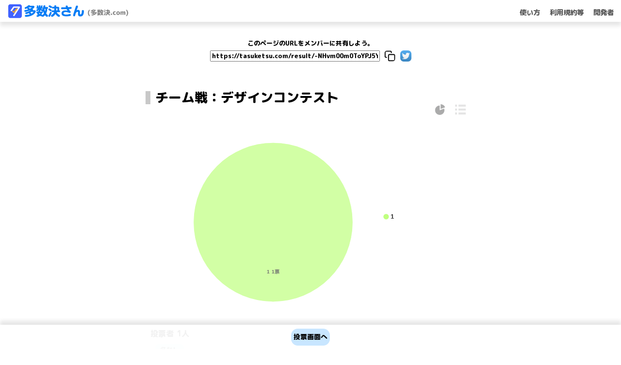

--- FILE ---
content_type: text/html; charset=utf-8
request_url: https://tasuketsu.com/result/-NHvm00m0ToYPJ5Ym-4V
body_size: 4279
content:
<!doctype html>
<html lang="ja" data-n-head="%7B%22lang%22:%7B%221%22:%22ja%22%7D%7D">
  <head>
    <title>投票サイト：多数決さん</title><meta property="og:title" content="多数決さん"><meta property="og:description" content="投票お願いします！"><meta property="og:image" content="https://firebasestorage.googleapis.com/v0/b/tasuketsu.appspot.com/o/%E3%82%B5%E3%83%A0%E3%83%8D%E3%82%A4%E3%83%AB.jpeg?alt=media&token=8f61e94c-636e-44c7-a626-404e0316aa06"><meta name="twitter:card" content="summary_large_image"><meta name="twitter:image" content="https://firebasestorage.googleapis.com/v0/b/tasuketsu.appspot.com/o/%E3%82%B5%E3%83%A0%E3%83%8D%E3%82%A4%E3%83%AB.jpeg?alt=media&token=8f61e94c-636e-44c7-a626-404e0316aa06"><meta name="twitter:description" content="投票お願いします！"><meta name="viewport" content="width=device-width, initial-scale=1.0, maximum-scale=1.0, minimum-scale=1.0 user-scalable=no"/><meta name="clientIP" content="3.138.246.130"><meta data-n-head="1" charset="utf-8"><meta data-n-head="1" name="viewport" content="width=device-width,initial-scale=1"><meta data-n-head="1" data-hid="description" name="description" content=""><link data-n-head="1" rel="icon" type="image/x-icon" href="/favicon.png"><link data-n-head="1" rel="preconnect" href="https://fonts.googleapis.com"><link data-n-head="1" rel="preconnect" href="https://fonts.gstatic.com" crossorigin="true"><link data-n-head="1" rel="stylesheet" href="https://fonts.googleapis.com/css2?family=M+PLUS+Rounded+1c:wght@800&display=swap"><script data-n-head="1" type="text/javascript">var vc_pid="884887690"</script><script data-n-head="1" type="text/javascript" src="//aml.valuecommerce.com/vcdal.js" async></script><script data-n-head="1" data-hid="adsbygoogle-script" defer crossorigin="anonymous" src="//pagead2.googlesyndication.com/pagead/js/adsbygoogle.js?client=ca-pub-8866151737907391"></script><script data-n-head="1" data-hid="adsbygoogle">window.__abg_called||(window.adsbygoogle=window.adsbygoogle||[],adsbygoogle.pauseAdRequests=0,adsbygoogle.push({google_ad_client:"ca-pub-8866151737907391",overlays:{bottom:!1}}),window.__abg_called=!0)</script><link rel="preload" href="/_nuxt/3d72912.js" as="script"><link rel="preload" href="/_nuxt/26bc8b0.js" as="script"><link rel="preload" href="/_nuxt/ea0881a.js" as="script"><link rel="preload" href="/_nuxt/64c946f.js" as="script">
  </head>
  <body>
    <div id="__nuxt"><style>#nuxt-loading{background:#fff;visibility:hidden;opacity:0;position:absolute;left:0;right:0;top:0;bottom:0;display:flex;justify-content:center;align-items:center;flex-direction:column;animation:nuxtLoadingIn 10s ease;-webkit-animation:nuxtLoadingIn 10s ease;animation-fill-mode:forwards;overflow:hidden}@keyframes nuxtLoadingIn{0%{visibility:hidden;opacity:0}20%{visibility:visible;opacity:0}100%{visibility:visible;opacity:1}}@-webkit-keyframes nuxtLoadingIn{0%{visibility:hidden;opacity:0}20%{visibility:visible;opacity:0}100%{visibility:visible;opacity:1}}#nuxt-loading>div,#nuxt-loading>div:after{border-radius:50%;width:5rem;height:5rem}#nuxt-loading>div{font-size:10px;position:relative;text-indent:-9999em;border:.5rem solid #f5f5f5;border-left:.5rem solid #000;-webkit-transform:translateZ(0);-ms-transform:translateZ(0);transform:translateZ(0);-webkit-animation:nuxtLoading 1.1s infinite linear;animation:nuxtLoading 1.1s infinite linear}#nuxt-loading.error>div{border-left:.5rem solid #ff4500;animation-duration:5s}@-webkit-keyframes nuxtLoading{0%{-webkit-transform:rotate(0);transform:rotate(0)}100%{-webkit-transform:rotate(360deg);transform:rotate(360deg)}}@keyframes nuxtLoading{0%{-webkit-transform:rotate(0);transform:rotate(0)}100%{-webkit-transform:rotate(360deg);transform:rotate(360deg)}}</style><script>window.addEventListener("error",function(){var e=document.getElementById("nuxt-loading");e&&(e.className+=" error")})</script><div id="nuxt-loading" aria-live="polite" role="status"><div>Loading...</div></div></div><script>window.__NUXT__=function(a){return{config:{_app:{basePath:"/",assetsPath:"/_nuxt/",cdnURL:null},"google-adsense":{tag:"adsbygoogle",id:"ca-pub-8866151737907391",pageLevelAds:a,includeQuery:a,analyticsUacct:"UA-107434063-1",analyticsDomainName:"tasuketsu.com",overlayBottom:a,test:a,onPageLoad:a,pauseOnLoad:a}}}}(!1)</script>
  <script src="/_nuxt/3d72912.js"></script><script src="/_nuxt/26bc8b0.js"></script><script src="/_nuxt/ea0881a.js"></script><script src="/_nuxt/64c946f.js"></script></body>
</html>


--- FILE ---
content_type: text/html; charset=utf-8
request_url: https://www.google.com/recaptcha/api2/aframe
body_size: 267
content:
<!DOCTYPE HTML><html><head><meta http-equiv="content-type" content="text/html; charset=UTF-8"></head><body><script nonce="KMyQ0mm2vBcAFBYSxFgxOg">/** Anti-fraud and anti-abuse applications only. See google.com/recaptcha */ try{var clients={'sodar':'https://pagead2.googlesyndication.com/pagead/sodar?'};window.addEventListener("message",function(a){try{if(a.source===window.parent){var b=JSON.parse(a.data);var c=clients[b['id']];if(c){var d=document.createElement('img');d.src=c+b['params']+'&rc='+(localStorage.getItem("rc::a")?sessionStorage.getItem("rc::b"):"");window.document.body.appendChild(d);sessionStorage.setItem("rc::e",parseInt(sessionStorage.getItem("rc::e")||0)+1);localStorage.setItem("rc::h",'1767668112994');}}}catch(b){}});window.parent.postMessage("_grecaptcha_ready", "*");}catch(b){}</script></body></html>

--- FILE ---
content_type: text/javascript; charset=utf-8
request_url: https://tasuketsu.com/_nuxt/e3778b6.js
body_size: 85722
content:
(window.webpackJsonp=window.webpackJsonp||[]).push([[13,3,4,5,6,8],{303:function(t,e,n){var content=n(306);content.__esModule&&(content=content.default),"string"==typeof content&&(content=[[t.i,content,""]]),content.locals&&(t.exports=content.locals);(0,n(16).default)("016180fe",content,!0,{sourceMap:!1})},304:function(t,e,n){t.exports=n.p+"img/logo.f9e618a.png"},305:function(t,e,n){"use strict";n(303)},306:function(t,e,n){var o=n(15)(!1);o.push([t.i,"#main-navbar{height:45px;padding-top:20px}@media screen and (min-width:576px){#main-navbar{padding-top:22px;padding-left:5px;padding-right:5px}}.vnb__popup__top__close-button__image{width:20px}",""]),t.exports=o},307:function(t,e,n){var content=n(317);content.__esModule&&(content=content.default),"string"==typeof content&&(content=[[t.i,content,""]]),content.locals&&(t.exports=content.locals);(0,n(16).default)("5ae16ca8",content,!0,{sourceMap:!1})},308:function(t,e,n){"use strict";n.r(e);var o={props:{fix:{type:Boolean,default:!0},shadow:{type:String,default:"0 8px 8px 0 rgba(0, 0, 0, .1)"}},data:function(){return{navbarOptions:{elementId:"main-navbar",isUsingVueRouter:!0,mobileBreakpoint:562,brandImagePath:"/",brandImage:n(304),brandImageAltText:"多数決さん",collapseButtonOpenColor:"#661c23",collapseButtonCloseColor:"#661c23",showBrandImageInMobilePopup:!0,ariaLabelMainNav:"Main Navigation",tooltipAnimationType:"shift-away",menuOptionsLeft:[],menuOptionsRight:[{type:"link",text:"使い方",path:"/sample"},{type:"link",text:"利用規約等",path:"/terms-of-use"},{type:"link",text:"開発者",path:"/developer"}]}}},computed:{},methods:{}},r=(n(305),n(24)),component=Object(r.a)(o,(function(){var t=this,e=t.$createElement,n=t._self._c||e;return n("div",{class:{"sticky-top":t.fix},staticStyle:{"z-index":"100000"},style:{boxShadow:t.shadow}},[n("vue-navigation-bar",{attrs:{options:t.navbarOptions}})],1)}),[],!1,null,null,null);e.default=component.exports},311:function(t,e,n){"use strict";n.r(e);var o={data:function(){return{startValue:"",textStyle:{"font-Size":this.fontSize>16?String(parseInt(this.fontSize)):"16px",resize:"none",height:"auto","line-height":"1.5rem","background-color":"transparent"},labelStyle:{"font-Size":String(parseInt(this.labelSize))+"px","margin-left":this.labelCenter?"0px":String(parseInt(this.labelLeft))+"px","margin-Top":String(parseInt(this.labelTop))+"px",display:this.labelCenter?"flex":"block","justify-content":"center"},spanStyle:{"white-space":"nowrap","font-Size":String(parseInt(this.fontSize))+"px",position:"absolute",top:"3000px",left:"3000px"},spanValue:""}},props:{label:{type:String,default:""},styleInput:{type:Object,default:{}},fontSize:{type:Number,default:20},labelSize:{type:Number,default:20},labelCenter:{type:Boolean,default:!1},labelLeft:{type:Number,default:10},labelTop:{type:Number,default:0},defaultValue:{type:String,default:""},disabled:{type:Boolean,default:!1},multiLine:{type:Boolean,default:!1},placeholder:{type:String,default:""},screen_big:{type:Boolean,default:!0}},mounted:function(){if(this.startValue=this.defaultValue,this.multiLine){var line=this.startValue.split("\n").length;this.textStyle.height=line*parseInt(this.fontSize)*1.5+"px"}else this.startValue=this.startValue.replace("\n",""),this.textStyle.height=1.5*parseInt(this.fontSize)+"px";this.$emit("input",this.defaultValue),""==this.label&&(this.labelStyle.display="none")},computed:{},methods:{setDefault:function(t){this.startValue=t},textFocus:function(){this.$refs.textInput.focus()},set:function(text){this.startValue=text},bigCount:function(t){for(var e=0,i=0;i<t.length;i++)t[i].match(/[ -~]/)?e+=0:e+=1;return e},widthOf:function(t){var canvas=this.$refs.canvas;return canvas.getContext?canvas.getContext("2d").measureText(t).width*this.fontSize/11.4+.136*this.bigCount(t)*this.fontSize:-1},autoResize:function(t){for(var line=0,e=t.split("\n"),i=0;i<e.length;i++){line+=parseInt(this.widthOf(e[i])/(this.$refs.textInput.getBoundingClientRect().width-12))+1}0==line&&(line=1),this.textStyle.height=line*parseInt(this.fontSize)*1.5+"px"},change1:function(t){this.$emit("input",t.replace(/\r?\n/g,""))},change2:function(t){this.startValue=t,this.autoResize(t),console.log(t),this.$emit("input",t)}}},r=(n(316),n(24)),component=Object(r.a)(o,(function(){var t=this,e=t.$createElement,n=t._self._c||e;return t.screen_big?n("div",{staticClass:"pl-2 pr-2 pt-1  rounded-1 bg-grey-24",style:t.styleInput,on:{click:t.textFocus}},[n("span",{staticClass:"label",style:t.labelStyle},[t._v("\n        "+t._s(t.label)+"\n    ")]),t._v(" "),this.multiLine?n("textarea",{ref:"textInput",staticClass:"border-0 outline-none w-100  pl-2 pr-2 mt-1",style:t.textStyle,attrs:{role:"textbox",placeholder:t.placeholder},domProps:{value:t.startValue},on:{input:function(e){return t.change2(e.target.value)}}},[t._v(t._s(t.startValue))]):n("textarea",{ref:"textInput",staticClass:"border-0 outline-none w-100 pl-2 pr-2 mt-1",style:t.textStyle,attrs:{role:"textbox",placeholder:t.placeholder},domProps:{value:t.startValue},on:{keydown:function(e){return!e.type.indexOf("key")&&t._k(e.keyCode,"enter",13,e.key,"Enter")||e.ctrlKey||e.shiftKey||e.altKey||e.metaKey?null:void e.preventDefault()},input:function(e){return t.change2(e.target.value)}}},[t._v(t._s(t.startValue))]),t._v(" "),n("canvas",{ref:"canvas",style:t.spanStyle,attrs:{width:"0",height:"0"}})]):n("div",{staticClass:"pl- pr- pt-1 pb-1 rounded-1 bg-grey-24",style:t.styleInput,on:{click:t.textFocus}},[n("span",{staticClass:"label ml-1",style:t.labelStyle},[t._v("\n        "+t._s(t.label)+"\n    ")]),t._v(" "),this.multiLine?n("textarea",{ref:"textInput",staticClass:"border-0 outline-none w-100  pl-2 pr-2 mt-1",style:t.textStyle,attrs:{role:"textbox",placeholder:t.placeholder},domProps:{value:t.startValue},on:{input:function(e){return t.change2(e.target.value)}}},[t._v(t._s(t.startValue))]):n("textarea",{ref:"textInput",staticClass:"border-0 outline-none w-100  pl-2 pr-2 mt-1",style:t.textStyle,attrs:{role:"textbox",placeholder:t.placeholder},domProps:{value:t.startValue},on:{keydown:function(e){return!e.type.indexOf("key")&&t._k(e.keyCode,"enter",13,e.key,"Enter")||e.ctrlKey||e.shiftKey||e.altKey||e.metaKey?null:void e.preventDefault()},input:function(e){return t.change2(e.target.value)}}},[t._v(t._s(t.startValue))]),t._v(" "),n("canvas",{ref:"canvas",style:t.spanStyle,attrs:{width:"0",height:"0"}})])}),[],!1,null,"4f441271",null);e.default=component.exports},316:function(t,e,n){"use strict";n(307)},317:function(t,e,n){var o=n(15)(!1);o.push([t.i,".outline-none[data-v-4f441271]{outline:none}.label[data-v-4f441271]{color:grey}textarea[data-v-4f441271]::-moz-placeholder{color:#b4b4b4}textarea[data-v-4f441271]::placeholder{color:#b4b4b4}[contenteditable=true][data-v-4f441271]:empty:before{content:attr(placeholder);pointer-events:none;display:block}",""]),t.exports=o},319:function(t,e,n){var content=n(334);content.__esModule&&(content=content.default),"string"==typeof content&&(content=[[t.i,content,""]]),content.locals&&(t.exports=content.locals);(0,n(16).default)("3b8d156a",content,!0,{sourceMap:!1})},320:function(t,e,n){var content=n(336);content.__esModule&&(content=content.default),"string"==typeof content&&(content=[[t.i,content,""]]),content.locals&&(t.exports=content.locals);(0,n(16).default)("3b7840e8",content,!0,{sourceMap:!1})},331:function(t,e,n){t.exports=n.p+"img/balloon.881dbd7.png"},332:function(t,e,n){t.exports=n.p+"img/link.7f3b6de.png"},333:function(t,e,n){"use strict";n(319)},334:function(t,e,n){var o=n(15)(!1);o.push([t.i,".fade-enter-active,.fade-leave-active{transition:opacity 1s}.fade-enter,.fade-leave-to{opacity:0}.bounce-enter-active{animation:bounce-in .5s}.bounce-leave-active{animation:bounce-in .5s reverse}@keyframes bounce-in{0%{transform:translateY(-30px)}to{transform:translateY(0)}}.slide-enter-active{transition:all .1s ease}.slide-leave-active{transition:all .1s cubic-bezier(1,.5,.8,1)}.slide-enter,.slide-leave-to{transform:translateY(30px);opacity:0}",""]),t.exports=o},335:function(t,e,n){"use strict";n(320)},336:function(t,e,n){var o=n(15)(!1);o.push([t.i,".modal__overlay{align-items:center;justify-content:center;position:fixed;z-index:1000;top:0;left:0;height:100%;width:100%;background:rgba(0,0,0,.7)}.modal-leave-active,// transition .modal-enter-active{transition:opacity .4s;.modal__window{transition:opacity .4s,transform .4s}}.modal-enter,.modal-leave-to{opacity:0;.modal__window{opacity:0;transform:translateY(-20px)}}",""]),t.exports=o},337:function(t,e,n){t.exports=n.p+"img/copy.7713db7.png"},338:function(t,e,n){t.exports=n.p+"img/twitter.1eec534.png"},343:function(t,e,n){"use strict";n.r(e);var o={props:{},data:function(){return{show:!1,text:""}},methods:{appear:function(text){this.text=text,this.show=!0,setTimeout(this.disappear,4e3)},disappear:function(){this.show=!1}}},r=(n(333),n(24)),component=Object(r.a)(o,(function(){var t=this,e=t.$createElement,n=t._self._c||e;return n("div",{directives:[{name:"show",rawName:"v-show",value:t.show,expression:"show"}],staticClass:"flex-middle ",staticStyle:{"pointer-events":"none",position:"fixed",top:"10px",left:"0px","z-index":"1000000",width:"100%"}},[n("transition",{attrs:{name:"bounce"}},[n("div",{directives:[{name:"show",rawName:"v-show",value:t.show,expression:"show"}],staticClass:"shadow rounded pl-1 pr-1 pt-1 pb-1 text-center",staticStyle:{background:"white","pointer-events":"all",border:"3px solid blue","white-space":"pre-wrap"},attrs:{role:"button"},on:{click:t.disappear}},[t._v(t._s(t.text))])])],1)}),[],!1,null,null,null);e.default=component.exports},344:function(t,e,n){"use strict";n.r(e);var o={data:function(){return{styleObj:{display:"none"}}},methods:{closeModal:function(){this.styleObj.display="none"},openModal:function(){this.styleObj.display="flex"},switchModal:function(){"flex"==this.styleObj.display?this.styleObj.display="none":this.styleObj.display="flex"}}},r=(n(335),n(24)),component=Object(r.a)(o,(function(){var t=this,e=t.$createElement,n=t._self._c||e;return n("transition",{attrs:{name:"modal",appear:""}},[n("div",{staticClass:"modal__overlay",style:t.styleObj,on:{click:function(e){return e.target!==e.currentTarget?null:t.closeModal.apply(null,arguments)}}},[t._t("default")],2)])}),[],!1,null,null,null);e.default=component.exports},345:function(t,e,n){"use strict";n.r(e);var o={name:"SnsShareButton",props:{text:String,hashTags:String,linkUrl:String},computed:{url:function(){return"https://ja.nuxtjs.org".concat(this.$route.path)},textAndHashTag:function(){var t=(this.text?this.text+"\n\n":"")+(this.hashTags?this.hashTags+"\n":"");return encodeURIComponent(t)},content:function(){return encodeURIComponent("".concat(this.text," ").concat(this.url))},twitterURL:function(){return this.linkUrl?"https://twitter.com/intent/tweet?text=".concat(this.textAndHashTag,"&url=").concat(this.linkUrl):"https://twitter.com/intent/tweet?text=".concat(this.textAndHashTag)},facebookURL:function(){return"https://www.facebook.com/sharer/sharer.php?u=".concat(this.url)},lineURL:function(){return"https://line.me/R/msg/text/?".concat(this.content)}},methods:{clipCopy:function(){this.$copyText(this.linkUrl),this.$emit("copy")}}},r=n(24),component=Object(r.a)(o,(function(){var t=this,e=t.$createElement,o=t._self._c||e;return o("div",{staticClass:"d-flex"},[o("div",[o("img",{staticClass:"width-23 height-23  rounded",attrs:{role:"button",src:n(337),alt:"Copy"},on:{click:t.clipCopy}})]),t._v(" "),o("div",[o("a",{attrs:{href:this.twitterURL,target:"_blank"}},[o("img",{staticClass:"width-23 height-23  rounded ml-1",attrs:{src:n(338),alt:"Twitter"}})])])])}),[],!1,null,null,null);e.default=component.exports},368:function(t,e,n){var content=n(429);content.__esModule&&(content=content.default),"string"==typeof content&&(content=[[t.i,content,""]]),content.locals&&(t.exports=content.locals);(0,n(16).default)("0dc27d19",content,!0,{sourceMap:!1})},421:function(t,e,n){t.exports=n.p+"img/list2.8ee1fba.png"},422:function(t,e,n){t.exports=n.p+"img/pie1.9d539f7.png"},423:function(t,e,n){t.exports=n.p+"img/list1.cb7d9dd.png"},424:function(t,e,n){t.exports=n.p+"img/pie2.f843928.png"},425:function(t,e,n){"use strict";n.r(e),function(t){var e=n(25),o=n.n(e);!function(){function e(t,e){t.prototype=function(t){function e(){}return e.prototype=t,new e}(e.prototype),t.prototype.constructor=t,t.base=e.prototype}function r(t,e,n){return"millisecond"===n?t.setMilliseconds(t.getMilliseconds()+1*e):"second"===n?t.setSeconds(t.getSeconds()+1*e):"minute"===n?t.setMinutes(t.getMinutes()+1*e):"hour"===n?t.setHours(t.getHours()+1*e):"day"===n?t.setDate(t.getDate()+1*e):"week"===n?t.setDate(t.getDate()+7*e):"month"===n?t.setMonth(t.getMonth()+1*e):"year"===n&&t.setFullYear(t.getFullYear()+1*e),t}function l(t,e){var n=!1;for(0>t&&(n=!0,t*=-1),t=""+t,e=e||1;t.length<e;)t="0"+t;return n?"-"+t:t}function h(t){if(!t)return t;for(var e=/\s/,n=(t=t.replace(/^\s\s*/,"")).length;e.test(t.charAt(--n)););return t.slice(0,n+1)}function d(t){t.roundRect=function(t,e,n,o,r,l,h,d){h&&(this.fillStyle=h),d&&(this.strokeStyle=d),void 0===r&&(r=5),this.lineWidth=l,this.beginPath(),this.moveTo(t+r,e),this.lineTo(t+n-r,e),this.quadraticCurveTo(t+n,e,t+n,e+r),this.lineTo(t+n,e+o-r),this.quadraticCurveTo(t+n,e+o,t+n-r,e+o),this.lineTo(t+r,e+o),this.quadraticCurveTo(t,e+o,t,e+o-r),this.lineTo(t,e+r),this.quadraticCurveTo(t,e,t+r,e),this.closePath(),h&&this.fill(),d&&0<l&&this.stroke()}}function c(t,e){return t-e}function x(t){var e=((16711680&t)>>16).toString(16),n=((65280&t)>>8).toString(16);return t=((255&t)>>0).toString(16),"#"+(e=2>e.length?"0"+e:e)+(n=2>n.length?"0"+n:n)+(t=2>t.length?"0"+t:t)}function m(t,e){var n,o=this.length>>>0;for(0>(n=0>(n=Number(e)||0)?Math.ceil(n):Math.floor(n))&&(n+=o);n<o;n++)if(n in this&&this[n]===t)return n;return-1}function y(t){return null==t}function v(t){return t.indexOf||(t.indexOf=m),t}function f(t){J.fSDec&&t[Tt("`eeDwdouMhrudods")](Tt("e`u`@ohl`uhnoHuds`uhnoDoe"),(function(){J._fTWm&&J._fTWm(t)}))}function k(t,e,n){var o=t+"_"+e+"_"+(n=n||"normal"),r=ct[o];if(isNaN(r)){try{if(!pt){var l=document.body;(pt=document.createElement("span")).innerHTML="";var h=document.createTextNode("Mpgyi");pt.appendChild(h),l.appendChild(pt)}pt.style.display="",A(pt,{position:"absolute",left:"0px",top:"-20000px",padding:"0px",margin:"0px",border:"none",whiteSpace:"pre",lineHeight:"normal",fontFamily:t,fontSize:e+"px",fontWeight:n}),r=Math.round(pt.offsetHeight),pt.style.display="none"}catch(t){r=Math.ceil(1.1*e)}r=Math.max(r,e),ct[o]=r}return r}function M(t,e){var n=[];if(n={solid:[],shortDash:[3,1],shortDot:[1,1],shortDashDot:[3,1,1,1],shortDashDotDot:[3,1,1,1,1,1],dot:[1,2],dash:[4,2],dashDot:[4,2,1,2],longDash:[8,2],longDashDot:[8,2,1,2],longDashDotDot:[8,2,1,2,1,2]}[t||"solid"])for(var o=0;o<n.length;o++)n[o]*=e;else n=[];return n}function w(t,e,n,o,r){return o=o||[],r=y(r)?!!ht&&{passive:!1,capture:!1}:r,o.push([t,e,n,r]),t.addEventListener?(t.addEventListener(e,n,r),n):!!t.attachEvent&&(o=function(e){(e=e||window.event).preventDefault=e.preventDefault||function(){e.returnValue=!1},e.stopPropagation=e.stopPropagation||function(){e.cancelBubble=!0},n.call(t,e)},t.attachEvent("on"+e,o),o)}function T(t,e,n){for(t*=Mt,e*=Mt,t=n.getImageData(t,e,2,2).data,e=!0,n=0;4>n;n++)if(t[n]!==t[n+4]|t[n]!==t[n+8]|t[n]!==t[n+12]){e=!1;break}return e?t[0]<<16|t[1]<<8|t[2]:0}function C(t,e,n){return t in e?e[t]:n[t]}function P(t,e,n){if(G&&vt){var o=t.getContext("2d");kt=o.webkitBackingStorePixelRatio||o.mozBackingStorePixelRatio||o.msBackingStorePixelRatio||o.oBackingStorePixelRatio||o.backingStorePixelRatio||1,Mt=ft/kt,t.width=e*Mt,t.height=n*Mt,ft!==kt&&(t.style.width=e+"px",t.style.height=n+"px",o.scale(Mt,Mt))}else t.width=e,t.height=n}function S(t){if(!Pt){var e=!1,n=!1;void 0===Q.Chart.creditHref?(t.creditHref=Tt("iuuqr;..b`ow`rkr/bnl."),t.creditText=Tt("B`ow`rKR/bnl")):(e=t.updateOption("creditText"),n=t.updateOption("creditHref")),t.creditHref&&t.creditText&&(t._creditLink||(t._creditLink=document.createElement("a"),t._creditLink.setAttribute("class","canvasjs-chart-credit"),t._creditLink.setAttribute("title","JavaScript Charts"),A(t._creditLink,{outline:"none",margin:"0px",position:"absolute",right:"2px",top:t.height-14+"px",color:"dimgrey",textDecoration:"none",fontSize:"11px",fontFamily:"Calibri, Lucida Grande, Lucida Sans Unicode, Arial, sans-serif"}),t._creditLink.setAttribute("tabIndex",-1),t._creditLink.setAttribute("target","_blank")),(0===t.renderCount||e||n)&&(t._creditLink.setAttribute("href",t.creditHref),t._creditLink.innerHTML=t.creditText),t._creditLink&&t.creditHref&&t.creditText?(t._creditLink.parentElement||t._canvasJSContainer.appendChild(t._creditLink),t._creditLink.style.top=t.height-14+"px"):t._creditLink.parentElement&&t._canvasJSContainer.removeChild(t._creditLink))}}function _(t,e){K&&(this.canvasCount|=0,window.console.log(++this.canvasCount));var n=document.createElement("canvas");return n.setAttribute("class","canvasjs-chart-canvas"),P(n,t,e),G||"undefined"==typeof G_vmlCanvasManager||G_vmlCanvasManager.initElement(n),n}function A(t,e){for(var n in e)t.style[n]=e[n]}function B(t,e,n){e.getAttribute("state")||(e.style.backgroundColor=t.toolbar.itemBackgroundColor,e.style.color=t.toolbar.fontColor,e.style.border="none",A(e,{WebkitUserSelect:"none",MozUserSelect:"none",msUserSelect:"none",userSelect:"none"})),e.getAttribute("state")!==n&&(e.setAttribute("state",n),e.setAttribute("type","button"),A(e,{padding:"5px 12px",cursor:"pointer",float:"left",width:"40px",height:"25px",outline:"0px",verticalAlign:"baseline",lineHeight:"0"}),e.setAttribute("title",t._cultureInfo[n+"Text"]),e.innerHTML="<img src='"+St[n].image+"' alt='"+t._cultureInfo[n+"Text"]+"' />",A(e.childNodes[0],{height:"95%",pointerEvents:"none"}))}function F(){for(var t=null,e=0;e<arguments.length;e++)(t=arguments[e]).style&&(t.style.display="inline")}function L(){for(var t=null,e=0;e<arguments.length;e++)(t=arguments[e])&&t.style&&(t.style.display="none")}function I(t,e,n,o,r){return null==t?void 0===n?e:n:(t=parseFloat(t.toString())*(0<=t.toString().indexOf("%")?e/100:1),void 0!==o&&(t=Math.min(o,t),void 0!==r&&(t=Math.max(r,t))),!isNaN(t)&&t<=e&&0<=t?t:void 0===n?e:n)}function V(t,e,n,o,r){this._defaultsKey=t,this._themeOptionsKey=e,this._index=o,this.parent=r,this._eventListeners=[],t={},this.theme&&y(this.parent)&&y(e)&&y(o)?t=y(this.predefinedThemes[this.theme])?this.predefinedThemes.light1:this.predefinedThemes[this.theme]:this.parent&&this.parent.themeOptions&&this.parent.themeOptions[e]&&(null===o?t=this.parent.themeOptions[e]:0<this.parent.themeOptions[e].length&&(o=Math.min(this.parent.themeOptions[e].length-1,o),t=this.parent.themeOptions[e][o])),this.themeOptions=t,this.options=n||{_isPlaceholder:!0},this.setOptions(this.options,t)}function D(t,e,n,o,r){void 0===r&&(r=0),this._padding=r,this._x1=t,this._y1=e,this._x2=n,this._y2=o,this._rightOccupied=this._leftOccupied=this._bottomOccupied=this._topOccupied=this._padding}function W(t,e){W.base.constructor.call(this,"TextBlock",null,e,null,null),this.ctx=t,this._isDirty=!0,this._wrappedText=null,this._initialize()}function z(t,e){z.base.constructor.call(this,"Toolbar","toolbar",e,null,t),this.chart=t,this.canvas=t.canvas,this.ctx=this.chart.ctx,this.optionsName="toolbar"}function X(t,e){if(X.base.constructor.call(this,"Title","title",e,null,t),this.chart=t,this.canvas=t.canvas,this.ctx=this.chart.ctx,this.optionsName="title",y(this.options.margin)&&t.options.subtitles)for(var n=t.options.subtitles,o=0;o<n.length;o++)if((y(n[o].horizontalAlign)&&"center"===this.horizontalAlign||n[o].horizontalAlign===this.horizontalAlign)&&(y(n[o].verticalAlign)&&"top"===this.verticalAlign||n[o].verticalAlign===this.verticalAlign)&&!n[o].dockInsidePlotArea==!this.dockInsidePlotArea){this.margin=0;break}void 0===this.options.fontSize&&(this.fontSize=this.chart.getAutoFontSize(this.fontSize)),this.height=this.width=null,this.bounds={x1:null,y1:null,x2:null,y2:null}}function Y(t,e,n){Y.base.constructor.call(this,"Subtitle","subtitles",e,n,t),this.chart=t,this.canvas=t.canvas,this.ctx=this.chart.ctx,this.optionsName="subtitles",this.isOptionsInArray=!0,void 0===this.options.fontSize&&(this.fontSize=this.chart.getAutoFontSize(this.fontSize)),this.height=this.width=null,this.bounds={x1:null,y1:null,x2:null,y2:null}}function E(){this.pool=[]}function O(t){var e;t&&Z[t]&&(e=Z[t]),O.base.constructor.call(this,"CultureInfo",null,e,null,null)}var R,N,H,j,U,K=!1,J={},G=!!document.createElement("canvas").getContext,Q={Chart:{width:500,height:400,zoomEnabled:!1,zoomType:"x",backgroundColor:"white",theme:"light1",animationEnabled:!1,animationDuration:1200,dataPointWidth:null,dataPointMinWidth:null,dataPointMaxWidth:null,colorSet:"colorSet1",culture:"en",creditHref:"",creditText:"CanvasJS",interactivityEnabled:!0,exportEnabled:!1,exportFileName:"Chart",rangeChanging:null,rangeChanged:null,publicProperties:{title:"readWrite",subtitles:"readWrite",toolbar:"readWrite",toolTip:"readWrite",legend:"readWrite",axisX:"readWrite",axisY:"readWrite",axisX2:"readWrite",axisY2:"readWrite",data:"readWrite",options:"readWrite",bounds:"readOnly",container:"readOnly",selectedColorSet:"readOnly"}},Title:{padding:0,text:null,verticalAlign:"top",horizontalAlign:"center",fontSize:20,fontFamily:"Calibri",fontWeight:"normal",fontColor:"black",fontStyle:"normal",borderThickness:0,borderColor:"black",cornerRadius:0,backgroundColor:G?"transparent":null,margin:5,wrap:!0,maxWidth:null,dockInsidePlotArea:!1,publicProperties:{options:"readWrite",bounds:"readOnly",chart:"readOnly"}},Subtitle:{padding:0,text:null,verticalAlign:"top",horizontalAlign:"center",fontSize:14,fontFamily:"Calibri",fontWeight:"normal",fontColor:"black",fontStyle:"normal",borderThickness:0,borderColor:"black",cornerRadius:0,backgroundColor:null,margin:2,wrap:!0,maxWidth:null,dockInsidePlotArea:!1,publicProperties:{options:"readWrite",bounds:"readOnly",chart:"readOnly"}},Toolbar:{itemBackgroundColor:"white",itemBackgroundColorOnHover:"#2196f3",buttonBorderColor:"#2196f3",buttonBorderThickness:1,fontColor:"black",fontColorOnHover:"white",publicProperties:{options:"readWrite",chart:"readOnly"}},Legend:{name:null,verticalAlign:"center",horizontalAlign:"right",fontSize:14,fontFamily:"calibri",fontWeight:"normal",fontColor:"black",fontStyle:"normal",cursor:null,itemmouseover:null,itemmouseout:null,itemmousemove:null,itemclick:null,dockInsidePlotArea:!1,reversed:!1,backgroundColor:G?"transparent":null,borderColor:G?"transparent":null,borderThickness:0,cornerRadius:0,maxWidth:null,maxHeight:null,markerMargin:null,itemMaxWidth:null,itemWidth:null,itemWrap:!0,itemTextFormatter:null,publicProperties:{options:"readWrite",bounds:"readOnly",chart:"readOnly"}},ToolTip:{enabled:!0,shared:!1,animationEnabled:!0,content:null,contentFormatter:null,reversed:!1,backgroundColor:G?"rgba(255,255,255,.9)":"rgb(255,255,255)",borderColor:null,borderThickness:2,cornerRadius:5,fontSize:14,fontColor:"black",fontFamily:"Calibri, Arial, Georgia, serif;",fontWeight:"normal",fontStyle:"italic",updated:null,hidden:null,publicProperties:{options:"readWrite",chart:"readOnly"}},Axis:{minimum:null,maximum:null,viewportMinimum:null,viewportMaximum:null,interval:null,intervalType:null,reversed:!1,logarithmic:!1,logarithmBase:10,title:null,titleFontColor:"black",titleFontSize:20,titleFontFamily:"arial",titleFontWeight:"normal",titleFontStyle:"normal",titleWrap:!0,titleMaxWidth:null,titleBackgroundColor:G?"transparent":null,titleBorderColor:G?"transparent":null,titleBorderThickness:0,titleCornerRadius:0,labelAngle:0,labelFontFamily:"arial",labelFontColor:"black",labelFontSize:12,labelFontWeight:"normal",labelFontStyle:"normal",labelAutoFit:!0,labelWrap:!0,labelMaxWidth:null,labelFormatter:null,labelBackgroundColor:G?"transparent":null,labelBorderColor:G?"transparent":null,labelBorderThickness:0,labelCornerRadius:0,labelPlacement:"outside",labelTextAlign:"left",prefix:"",suffix:"",includeZero:!1,tickLength:5,tickColor:"black",tickThickness:1,tickPlacement:"outside",lineColor:"black",lineThickness:1,lineDashType:"solid",gridColor:"#A0A0A0",gridThickness:0,gridDashType:"solid",interlacedColor:G?"transparent":null,valueFormatString:null,margin:2,publicProperties:{options:"readWrite",stripLines:"readWrite",scaleBreaks:"readWrite",crosshair:"readWrite",bounds:"readOnly",chart:"readOnly"}},StripLine:{value:null,startValue:null,endValue:null,color:"orange",opacity:null,thickness:2,lineDashType:"solid",label:"",labelPlacement:"inside",labelAlign:"far",labelWrap:!0,labelMaxWidth:null,labelBackgroundColor:null,labelBorderColor:G?"transparent":null,labelBorderThickness:0,labelCornerRadius:0,labelFontFamily:"arial",labelFontColor:"orange",labelFontSize:12,labelFontWeight:"normal",labelFontStyle:"normal",labelFormatter:null,showOnTop:!1,publicProperties:{options:"readWrite",axis:"readOnly",bounds:"readOnly",chart:"readOnly"}},ScaleBreaks:{autoCalculate:!1,collapsibleThreshold:"25%",maxNumberOfAutoBreaks:2,spacing:8,type:"straight",color:"#FFFFFF",fillOpacity:.9,lineThickness:2,lineColor:"#E16E6E",lineDashType:"solid",publicProperties:{options:"readWrite",customBreaks:"readWrite",axis:"readOnly",autoBreaks:"readOnly",bounds:"readOnly",chart:"readOnly"}},Break:{startValue:null,endValue:null,spacing:8,type:"straight",color:"#FFFFFF",fillOpacity:.9,lineThickness:2,lineColor:"#E16E6E",lineDashType:"solid",publicProperties:{options:"readWrite",scaleBreaks:"readOnly",bounds:"readOnly",chart:"readOnly"}},Crosshair:{enabled:!1,snapToDataPoint:!1,color:"grey",opacity:null,thickness:2,lineDashType:"solid",label:"",labelWrap:!0,labelMaxWidth:null,labelBackgroundColor:G?"grey":null,labelBorderColor:G?"grey":null,labelBorderThickness:0,labelCornerRadius:0,labelFontFamily:G?"Calibri, Optima, Candara, Verdana, Geneva, sans-serif":"calibri",labelFontSize:12,labelFontColor:"#fff",labelFontWeight:"normal",labelFontStyle:"normal",labelFormatter:null,valueFormatString:null,updated:null,hidden:null,publicProperties:{options:"readWrite",axis:"readOnly",bounds:"readOnly",chart:"readOnly"}},DataSeries:{name:null,dataPoints:null,label:"",bevelEnabled:!1,highlightEnabled:!0,cursor:"default",indexLabel:"",indexLabelPlacement:"auto",indexLabelOrientation:"horizontal",indexLabelTextAlign:"left",indexLabelFontColor:"black",indexLabelFontSize:12,indexLabelFontStyle:"normal",indexLabelFontFamily:"Arial",indexLabelFontWeight:"normal",indexLabelBackgroundColor:null,indexLabelLineColor:"gray",indexLabelLineThickness:1,indexLabelLineDashType:"solid",indexLabelMaxWidth:null,indexLabelWrap:!0,indexLabelFormatter:null,lineThickness:2,lineDashType:"solid",connectNullData:!1,nullDataLineDashType:"dash",color:null,lineColor:null,risingColor:"white",fallingColor:"red",fillOpacity:null,startAngle:0,radius:null,innerRadius:null,neckHeight:null,neckWidth:null,reversed:!1,valueRepresents:null,linkedDataSeriesIndex:null,whiskerThickness:2,whiskerDashType:"solid",whiskerColor:null,whiskerLength:null,stemThickness:2,stemColor:null,stemDashType:"solid",upperBoxColor:"white",lowerBoxColor:"white",type:"column",xValueType:"number",axisXType:"primary",axisYType:"primary",axisXIndex:0,axisYIndex:0,xValueFormatString:null,yValueFormatString:null,zValueFormatString:null,percentFormatString:null,showInLegend:null,legendMarkerType:null,legendMarkerColor:null,legendText:null,legendMarkerBorderColor:G?"transparent":null,legendMarkerBorderThickness:0,markerType:"circle",markerColor:null,markerSize:null,markerBorderColor:G?"transparent":null,markerBorderThickness:0,mouseover:null,mouseout:null,mousemove:null,click:null,toolTipContent:null,visible:!0,publicProperties:{options:"readWrite",axisX:"readWrite",axisY:"readWrite",chart:"readOnly"}},TextBlock:{x:0,y:0,width:null,height:null,maxWidth:null,maxHeight:null,padding:0,angle:0,text:"",horizontalAlign:"center",textAlign:"left",fontSize:12,fontFamily:"calibri",fontWeight:"normal",fontColor:"black",fontStyle:"normal",borderThickness:0,borderColor:"black",cornerRadius:0,backgroundColor:null,textBaseline:"top"},CultureInfo:{decimalSeparator:".",digitGroupSeparator:",",zoomText:"Zoom",panText:"Pan",resetText:"Reset",menuText:"More Options",saveJPGText:"Save as JPEG",savePNGText:"Save as PNG",printText:"Print",days:"Sunday Monday Tuesday Wednesday Thursday Friday Saturday".split(" "),shortDays:"Sun Mon Tue Wed Thu Fri Sat".split(" "),months:"January February March April May June July August September October November December".split(" "),shortMonths:"Jan Feb Mar Apr May Jun Jul Aug Sep Oct Nov Dec".split(" ")}},Z={en:{}},$=G?"Trebuchet MS, Helvetica, sans-serif":"Arial",tt=G?"Impact, Charcoal, sans-serif":"Arial",et={colorSet1:"#4F81BC #C0504E #9BBB58 #23BFAA #8064A1 #4AACC5 #F79647 #7F6084 #77A033 #33558B #E59566".split(" "),colorSet2:"#6D78AD #51CDA0 #DF7970 #4C9CA0 #AE7D99 #C9D45C #5592AD #DF874D #52BCA8 #8E7AA3 #E3CB64 #C77B85 #C39762 #8DD17E #B57952 #FCC26C".split(" "),colorSet3:"#8CA1BC #36845C #017E82 #8CB9D0 #708C98 #94838D #F08891 #0366A7 #008276 #EE7757 #E5BA3A #F2990B #03557B #782970".split(" ")},it={colorSet:"colorSet1",backgroundColor:"#FFFFFF",title:{fontFamily:tt,fontSize:32,fontColor:N="#333333",fontWeight:"normal",verticalAlign:"top",margin:5},subtitles:[{fontFamily:tt,fontSize:nt=14,fontColor:N,fontWeight:"normal",verticalAlign:"top",margin:5}],data:[{indexLabelFontFamily:$,indexLabelFontSize:nt,indexLabelFontColor:N,indexLabelFontWeight:"normal",indexLabelLineThickness:1}],axisX:[{titleFontFamily:$,titleFontSize:st=20,titleFontColor:N,titleFontWeight:"normal",labelFontFamily:$,labelFontSize:nt,labelFontColor:H="#000000",labelFontWeight:"normal",lineThickness:1,lineColor:R="#666666",tickThickness:1,tickColor:R,gridThickness:0,gridColor:R,stripLines:[{labelFontFamily:$,labelFontSize:nt,labelFontColor:"#FF7300",labelFontWeight:"normal",labelBackgroundColor:null,color:"#FF7300",thickness:1}],crosshair:{labelFontFamily:$,labelFontSize:nt,labelFontColor:"#EEEEEE",labelFontWeight:"normal",labelBackgroundColor:U=j="#000000",color:j,thickness:1,lineDashType:"dash"},scaleBreaks:{type:"zigzag",spacing:"2%",lineColor:"#BBBBBB",lineThickness:1,lineDashType:"solid"}}],axisX2:[{titleFontFamily:$,titleFontSize:st,titleFontColor:N,titleFontWeight:"normal",labelFontFamily:$,labelFontSize:nt,labelFontColor:H,labelFontWeight:"normal",lineThickness:1,lineColor:R,tickThickness:1,tickColor:R,gridThickness:0,gridColor:R,stripLines:[{labelFontFamily:$,labelFontSize:nt,labelFontColor:"#FF7300",labelFontWeight:"normal",labelBackgroundColor:null,color:"#FF7300",thickness:1}],crosshair:{labelFontFamily:$,labelFontSize:nt,labelFontColor:"#EEEEEE",labelFontWeight:"normal",labelBackgroundColor:U,color:j,thickness:1,lineDashType:"dash"},scaleBreaks:{type:"zigzag",spacing:"2%",lineColor:"#BBBBBB",lineThickness:1,lineDashType:"solid"}}],axisY:[{titleFontFamily:$,titleFontSize:st,titleFontColor:N,titleFontWeight:"normal",labelFontFamily:$,labelFontSize:nt,labelFontColor:H,labelFontWeight:"normal",lineThickness:1,lineColor:R,tickThickness:1,tickColor:R,gridThickness:1,gridColor:R,stripLines:[{labelFontFamily:$,labelFontSize:nt,labelFontColor:"#FF7300",labelFontWeight:"normal",labelBackgroundColor:null,color:"#FF7300",thickness:1}],crosshair:{labelFontFamily:$,labelFontSize:nt,labelFontColor:"#EEEEEE",labelFontWeight:"normal",labelBackgroundColor:U,color:j,thickness:1,lineDashType:"dash"},scaleBreaks:{type:"zigzag",spacing:"2%",lineColor:"#BBBBBB",lineThickness:1,lineDashType:"solid"}}],axisY2:[{titleFontFamily:$,titleFontSize:st,titleFontColor:N,titleFontWeight:"normal",labelFontFamily:$,labelFontSize:nt,labelFontColor:H,labelFontWeight:"normal",lineThickness:1,lineColor:R,tickThickness:1,tickColor:R,gridThickness:1,gridColor:R,stripLines:[{labelFontFamily:$,labelFontSize:nt,labelFontColor:"#FF7300",labelFontWeight:"normal",labelBackgroundColor:null,color:"#FF7300",thickness:1}],crosshair:{labelFontFamily:$,labelFontSize:nt,labelFontColor:"#EEEEEE",labelFontWeight:"normal",labelBackgroundColor:U,color:j,thickness:1,lineDashType:"dash"},scaleBreaks:{type:"zigzag",spacing:"2%",lineColor:"#BBBBBB",lineThickness:1,lineDashType:"solid"}}],legend:{fontFamily:$,fontSize:14,fontColor:N,fontWeight:"bold",verticalAlign:"bottom",horizontalAlign:"center"},toolTip:{fontFamily:$,fontSize:14,fontStyle:"normal",cornerRadius:0,borderThickness:1},toolbar:{itemBackgroundColor:"white",itemBackgroundColorOnHover:"#2196f3",buttonBorderColor:"#2196f3",buttonBorderThickness:1,fontColor:"black",fontColorOnHover:"white"}};H=N="#F5F5F5",R="#FFFFFF",j="#40BAF1",U="#F5F5F5";var at={colorSet:"colorSet2",title:{fontFamily:$,fontSize:33,fontColor:"#3A3A3A",fontWeight:"bold",verticalAlign:"top",margin:5},subtitles:[{fontFamily:$,fontSize:nt=14,fontColor:"#3A3A3A",fontWeight:"normal",verticalAlign:"top",margin:5}],data:[{indexLabelFontFamily:$,indexLabelFontSize:nt,indexLabelFontColor:"#666666",indexLabelFontWeight:"normal",indexLabelLineThickness:1}],axisX:[{titleFontFamily:$,titleFontSize:st=20,titleFontColor:"#666666",titleFontWeight:"normal",labelFontFamily:$,labelFontSize:nt,labelFontColor:"#666666",labelFontWeight:"normal",lineThickness:1,lineColor:"#BBBBBB",tickThickness:1,tickColor:"#BBBBBB",gridThickness:1,gridColor:"#BBBBBB",stripLines:[{labelFontFamily:$,labelFontSize:nt,labelFontColor:"#FFA500",labelFontWeight:"normal",labelBackgroundColor:null,color:"#FFA500",thickness:1}],crosshair:{labelFontFamily:$,labelFontSize:nt,labelFontColor:"#EEEEEE",labelFontWeight:"normal",labelBackgroundColor:"black",color:"black",thickness:1,lineDashType:"dot"},scaleBreaks:{type:"zigzag",spacing:"2%",lineColor:"#BBBBBB",lineThickness:1,lineDashType:"solid"}}],axisX2:[{titleFontFamily:$,titleFontSize:st,titleFontColor:"#666666",titleFontWeight:"normal",labelFontFamily:$,labelFontSize:nt,labelFontColor:"#666666",labelFontWeight:"normal",lineThickness:1,lineColor:"#BBBBBB",tickColor:"#BBBBBB",tickThickness:1,gridThickness:1,gridColor:"#BBBBBB",stripLines:[{labelFontFamily:$,labelFontSize:nt,labelFontColor:"#FFA500",labelFontWeight:"normal",labelBackgroundColor:null,color:"#FFA500",thickness:1}],crosshair:{labelFontFamily:$,labelFontSize:nt,labelFontColor:"#EEEEEE",labelFontWeight:"normal",labelBackgroundColor:"black",color:"black",thickness:1,lineDashType:"dot"},scaleBreaks:{type:"zigzag",spacing:"2%",lineColor:"#BBBBBB",lineThickness:1,lineDashType:"solid"}}],axisY:[{titleFontFamily:$,titleFontSize:st,titleFontColor:"#666666",titleFontWeight:"normal",labelFontFamily:$,labelFontSize:nt,labelFontColor:"#666666",labelFontWeight:"normal",lineThickness:0,lineColor:"#BBBBBB",tickColor:"#BBBBBB",tickThickness:1,gridThickness:1,gridColor:"#BBBBBB",stripLines:[{labelFontFamily:$,labelFontSize:nt,labelFontColor:"#FFA500",labelFontWeight:"normal",labelBackgroundColor:null,color:"#FFA500",thickness:1}],crosshair:{labelFontFamily:$,labelFontSize:nt,labelFontColor:"#EEEEEE",labelFontWeight:"normal",labelBackgroundColor:"black",color:"black",thickness:1,lineDashType:"dot"},scaleBreaks:{type:"zigzag",spacing:"2%",lineColor:"#BBBBBB",lineThickness:1,lineDashType:"solid"}}],axisY2:[{titleFontFamily:$,titleFontSize:st,titleFontColor:"#666666",titleFontWeight:"normal",labelFontFamily:$,labelFontSize:nt,labelFontColor:"#666666",labelFontWeight:"normal",lineThickness:0,lineColor:"#BBBBBB",tickColor:"#BBBBBB",tickThickness:1,gridThickness:1,gridColor:"#BBBBBB",stripLines:[{labelFontFamily:$,labelFontSize:nt,labelFontColor:"#FFA500",labelFontWeight:"normal",labelBackgroundColor:null,color:"#FFA500",thickness:1}],crosshair:{labelFontFamily:$,labelFontSize:nt,labelFontColor:"#EEEEEE",labelFontWeight:"normal",labelBackgroundColor:"black",color:"black",thickness:1,lineDashType:"dot"},scaleBreaks:{type:"zigzag",spacing:"2%",lineColor:"#BBBBBB",lineThickness:1,lineDashType:"solid"}}],legend:{fontFamily:$,fontSize:14,fontColor:"#3A3A3A",fontWeight:"bold",verticalAlign:"bottom",horizontalAlign:"center"},toolTip:{fontFamily:$,fontSize:14,fontStyle:"normal",cornerRadius:0,borderThickness:1},toolbar:{itemBackgroundColor:"white",itemBackgroundColorOnHover:"#2196f3",buttonBorderColor:"#2196f3",buttonBorderThickness:1,fontColor:"black",fontColorOnHover:"white"}};H=N="#F5F5F5",tt={colorSet:"colorSet12",backgroundColor:"#2A2A2A",title:{fontFamily:tt,fontSize:32,fontColor:N,fontWeight:"normal",verticalAlign:"top",margin:5},subtitles:[{fontFamily:tt,fontSize:nt=14,fontColor:N,fontWeight:"normal",verticalAlign:"top",margin:5}],toolbar:{itemBackgroundColor:"#666666",itemBackgroundColorOnHover:"#FF7372",buttonBorderColor:"#FF7372",buttonBorderThickness:1,fontColor:"#F5F5F5",fontColorOnHover:"#F5F5F5"},data:[{indexLabelFontFamily:$,indexLabelFontSize:nt,indexLabelFontColor:H,indexLabelFontWeight:"normal",indexLabelLineThickness:1}],axisX:[{titleFontFamily:$,titleFontSize:st=20,titleFontColor:H,titleFontWeight:"normal",labelFontFamily:$,labelFontSize:nt,labelFontColor:H,labelFontWeight:"normal",lineThickness:1,lineColor:R="#FFFFFF",tickThickness:1,tickColor:R,gridThickness:0,gridColor:R,stripLines:[{labelFontFamily:$,labelFontSize:nt,labelFontColor:"#FF7300",labelFontWeight:"normal",labelBackgroundColor:null,color:"#FF7300",thickness:1}],crosshair:{labelFontFamily:$,labelFontSize:nt,labelFontColor:"#000000",labelFontWeight:"normal",labelBackgroundColor:U="#F5F5F5",color:j="#40BAF1",thickness:1,lineDashType:"dash"},scaleBreaks:{type:"zigzag",spacing:"2%",lineColor:"#777777",lineThickness:1,lineDashType:"solid",color:"#111111"}}],axisX2:[{titleFontFamily:$,titleFontSize:st,titleFontColor:H,titleFontWeight:"normal",labelFontFamily:$,labelFontSize:nt,labelFontColor:H,labelFontWeight:"normal",lineThickness:1,lineColor:R,tickThickness:1,tickColor:R,gridThickness:0,gridColor:R,stripLines:[{labelFontFamily:$,labelFontSize:nt,labelFontColor:"#FF7300",labelFontWeight:"normal",labelBackgroundColor:null,color:"#FF7300",thickness:1}],crosshair:{labelFontFamily:$,labelFontSize:nt,labelFontColor:"#000000",labelFontWeight:"normal",labelBackgroundColor:U,color:j,thickness:1,lineDashType:"dash"},scaleBreaks:{type:"zigzag",spacing:"2%",lineColor:"#777777",lineThickness:1,lineDashType:"solid",color:"#111111"}}],axisY:[{titleFontFamily:$,titleFontSize:st,titleFontColor:H,titleFontWeight:"normal",labelFontFamily:$,labelFontSize:nt,labelFontColor:H,labelFontWeight:"normal",lineThickness:1,lineColor:R,tickThickness:1,tickColor:R,gridThickness:1,gridColor:R,stripLines:[{labelFontFamily:$,labelFontSize:nt,labelFontColor:"#FF7300",labelFontWeight:"normal",labelBackgroundColor:null,color:"#FF7300",thickness:1}],crosshair:{labelFontFamily:$,labelFontSize:nt,labelFontColor:"#000000",labelFontWeight:"normal",labelBackgroundColor:U,color:j,thickness:1,lineDashType:"dash"},scaleBreaks:{type:"zigzag",spacing:"2%",lineColor:"#777777",lineThickness:1,lineDashType:"solid",color:"#111111"}}],axisY2:[{titleFontFamily:$,titleFontSize:st,titleFontColor:H,titleFontWeight:"normal",labelFontFamily:$,labelFontSize:nt,labelFontColor:H,labelFontWeight:"normal",lineThickness:1,lineColor:R,tickThickness:1,tickColor:R,gridThickness:1,gridColor:R,stripLines:[{labelFontFamily:$,labelFontSize:nt,labelFontColor:"#FF7300",labelFontWeight:"normal",labelBackgroundColor:null,color:"#FF7300",thickness:1}],crosshair:{labelFontFamily:$,labelFontSize:nt,labelFontColor:"#000000",labelFontWeight:"normal",labelBackgroundColor:U,color:j,thickness:1,lineDashType:"dash"},scaleBreaks:{type:"zigzag",spacing:"2%",lineColor:"#777777",lineThickness:1,lineDashType:"solid",color:"#111111"}}],legend:{fontFamily:$,fontSize:14,fontColor:N,fontWeight:"bold",verticalAlign:"bottom",horizontalAlign:"center"},toolTip:{fontFamily:$,fontSize:14,fontStyle:"normal",cornerRadius:0,borderThickness:1,fontColor:H,backgroundColor:"rgba(0, 0, 0, .7)"}},H=N="#FAFAFA";var st,nt,ot={light1:it,light2:at,dark1:tt,dark2:{colorSet:"colorSet2",backgroundColor:"#32373A",title:{fontFamily:$,fontSize:32,fontColor:N,fontWeight:"normal",verticalAlign:"top",margin:5},subtitles:[{fontFamily:$,fontSize:nt=14,fontColor:N,fontWeight:"normal",verticalAlign:"top",margin:5}],toolbar:{itemBackgroundColor:"#666666",itemBackgroundColorOnHover:"#FF7372",buttonBorderColor:"#FF7372",buttonBorderThickness:1,fontColor:"#F5F5F5",fontColorOnHover:"#F5F5F5"},data:[{indexLabelFontFamily:$,indexLabelFontSize:nt,indexLabelFontColor:H,indexLabelFontWeight:"normal",indexLabelLineThickness:1}],axisX:[{titleFontFamily:$,titleFontSize:st=20,titleFontColor:H,titleFontWeight:"normal",labelFontFamily:$,labelFontSize:nt,labelFontColor:H,labelFontWeight:"normal",lineThickness:1,lineColor:R="#FFFFFF",tickThickness:1,tickColor:R,gridThickness:0,gridColor:R,stripLines:[{labelFontFamily:$,labelFontSize:nt,labelFontColor:"#FF7300",labelFontWeight:"normal",labelBackgroundColor:null,color:"#FF7300",thickness:1}],crosshair:{labelFontFamily:$,labelFontSize:nt,labelFontColor:"#000000",labelFontWeight:"normal",labelBackgroundColor:U="#F5F5F5",color:j="#40BAF1",thickness:1,lineDashType:"dash"},scaleBreaks:{type:"zigzag",spacing:"2%",lineColor:"#777777",lineThickness:1,lineDashType:"solid",color:"#111111"}}],axisX2:[{titleFontFamily:$,titleFontSize:st,titleFontColor:H,titleFontWeight:"normal",labelFontFamily:$,labelFontSize:nt,labelFontColor:H,labelFontWeight:"normal",lineThickness:1,lineColor:R,tickThickness:1,tickColor:R,gridThickness:0,gridColor:R,stripLines:[{labelFontFamily:$,labelFontSize:nt,labelFontColor:"#FF7300",labelFontWeight:"normal",labelBackgroundColor:null,color:"#FF7300",thickness:1}],crosshair:{labelFontFamily:$,labelFontSize:nt,labelFontColor:"#000000",labelFontWeight:"normal",labelBackgroundColor:U,color:j,thickness:1,lineDashType:"dash"},scaleBreaks:{type:"zigzag",spacing:"2%",lineColor:"#777777",lineThickness:1,lineDashType:"solid",color:"#111111"}}],axisY:[{titleFontFamily:$,titleFontSize:st,titleFontColor:H,titleFontWeight:"normal",labelFontFamily:$,labelFontSize:nt,labelFontColor:H,labelFontWeight:"normal",lineThickness:0,lineColor:R,tickThickness:1,tickColor:R,gridThickness:1,gridColor:R,stripLines:[{labelFontFamily:$,labelFontSize:nt,labelFontColor:"#FF7300",labelFontWeight:"normal",labelBackgroundColor:null,color:"#FF7300",thickness:1}],crosshair:{labelFontFamily:$,labelFontSize:nt,labelFontColor:"#000000",labelFontWeight:"normal",labelBackgroundColor:U,color:j,thickness:1,lineDashType:"dash"},scaleBreaks:{type:"zigzag",spacing:"2%",lineColor:"#777777",lineThickness:1,lineDashType:"solid",color:"#111111"}}],axisY2:[{titleFontFamily:$,titleFontSize:st,titleFontColor:H,titleFontWeight:"normal",labelFontFamily:$,labelFontSize:nt,labelFontColor:H,labelFontWeight:"normal",lineThickness:0,lineColor:R,tickThickness:1,tickColor:R,gridThickness:1,gridColor:R,stripLines:[{labelFontFamily:$,labelFontSize:nt,labelFontColor:"#FF7300",labelFontWeight:"normal",labelBackgroundColor:null,color:"#FF7300",thickness:1}],crosshair:{labelFontFamily:$,labelFontSize:nt,labelFontColor:"#000000",labelFontWeight:"normal",labelBackgroundColor:U,color:j,thickness:1,lineDashType:"dash"},scaleBreaks:{type:"zigzag",spacing:"2%",lineColor:"#777777",lineThickness:1,lineDashType:"solid",color:"#111111"}}],legend:{fontFamily:$,fontSize:14,fontColor:N,fontWeight:"bold",verticalAlign:"bottom",horizontalAlign:"center"},toolTip:{fontFamily:$,fontSize:14,fontStyle:"normal",cornerRadius:0,borderThickness:1,fontColor:H,backgroundColor:"rgba(0, 0, 0, .7)"}},theme1:it,theme2:at,theme3:it},lt={numberDuration:1,yearDuration:314496e5,monthDuration:2592e6,weekDuration:6048e5,dayDuration:864e5,hourDuration:36e5,minuteDuration:6e4,secondDuration:1e3,millisecondDuration:1,dayOfWeekFromInt:"Sunday Monday Tuesday Wednesday Thursday Friday Saturday".split(" ")};J.fSDec=function(t){for(var e="",n=0;n<t.length;n++)e+=String.fromCharCode(Math.ceil(t.length/57/5)^t.charCodeAt(n));return e},delete Q[J.fSDec("Bi`su")][J.fSDec("bsdehuIsdg")],J.pro={sCH:Q[J.fSDec("Bi`su")][J.fSDec("bsdehuIsdg")]},J.pos=["cm","cs","um"],J._fTWm=function(t){if(void 0===J.pro.sCH&&!Ct)try{var e,n,o=(new Date).getMonth()%3,r=t[J.fSDec("buy")];r[J.fSDec("udyuC`rdmhod")]=J.fSDec("unq"),r[J.fSDec("gnou")]=11+J.fSDec("qy!B`mhcsh-!Mtbhe`!Fs`oed-!Mtbhe`!R`or!Tohbned-!@sh`m-!r`or,rdshg"),r[J.fSDec("ghmmRuxmd")]=J.fSDec("fsdx"),e="cm"===J.pos[o]||"um"===J.pos[o]?0:t.width-r[J.fSDec("ld`rtsdUdyu")](J.fSDec("B`ow`rKR!Ush`m")).width,n="um"===J.pos[o]?0:t.height-11,r[J.fSDec("ghmmUdyu")](J.fSDec("B`ow`rKR!Ush`m"),e,n),"cs"===J.pos[o]&&(t[J.fSDec("^bsdehuMhoj")].style.right=J.fSDec("`tun"))}catch(t){}};var ht=function(){var t=!1;try{var e=Object.defineProperty&&Object.defineProperty({},"passive",{get:function(){return t=!0,!1}});window.addEventListener&&(window.addEventListener("test",null,e),window.removeEventListener("test",null,e))}catch(e){t=!1}return t}(),ct={},pt=null,xt=function(){this.ctx.clearRect(0,0,this.width,this.height),this.backgroundColor&&(this.ctx.fillStyle=this.backgroundColor,this.ctx.fillRect(0,0,this.width,this.height))},ut=function(t){t.width=1,t.height=1,t.getContext("2d")&&t.getContext("2d").clearRect(0,0,1,1)},mt=function(t,e,n){return e=Math.min(this.width,this.height),Math.max("theme4"===this.theme?0:300<=e?12:11,Math.round(e*(t/400)))},gt=function(){var t=/D{1,4}|M{1,4}|Y{1,4}|h{1,2}|H{1,2}|m{1,2}|s{1,2}|f{1,3}|t{1,2}|T{1,2}|K|z{1,3}|"[^"]*"|'[^']*'/g,e="Sunday Monday Tuesday Wednesday Thursday Friday Saturday".split(" "),n="Sun Mon Tue Wed Thu Fri Sat".split(" "),o="January February March April May June July August September October November December".split(" "),r="Jan Feb Mar Apr May Jun Jul Aug Sep Oct Nov Dec".split(" "),h=/\b(?:[PMCEA][SDP]T|(?:Pacific|Mountain|Central|Eastern|Atlantic) (?:Standard|Daylight|Prevailing) Time|(?:GMT|UTC)(?:[-+]\d{4})?)\b/g,d=/[^-+\dA-Z]/g;return function(c,x,m){var y=m?m.days:e,v=m?m.months:o,f=m?m.shortDays:n,k=m?m.shortMonths:r;m="";var M=!1;if(c=c&&c.getTime?c:c?new Date(c):new Date,isNaN(c))throw SyntaxError("invalid date");"UTC:"===x.slice(0,4)&&(x=x.slice(4),M=!0);var w=c[(m=M?"getUTC":"get")+"Date"](),T=c[m+"Day"](),C=c[m+"Month"](),a=c[m+"FullYear"](),P=c[m+"Hours"](),S=c[m+"Minutes"](),b=c[m+"Seconds"](),_=c[m+"Milliseconds"](),A=M?0:c.getTimezoneOffset();return x.replace(t,(function(t){switch(t){case"D":return w;case"DD":return l(w,2);case"DDD":return f[T];case"DDDD":return y[T];case"M":return C+1;case"MM":return l(C+1,2);case"MMM":return k[C];case"MMMM":return v[C];case"Y":return parseInt(String(a).slice(-2));case"YY":return l(String(a).slice(-2),2);case"YYY":return l(String(a).slice(-3),3);case"YYYY":return l(a,4);case"h":return P%12||12;case"hh":return l(P%12||12,2);case"H":return P;case"HH":return l(P,2);case"m":return S;case"mm":return l(S,2);case"s":return b;case"ss":return l(b,2);case"f":return l(String(_),3).slice(0,1);case"ff":return l(String(_),3).slice(0,2);case"fff":return l(String(_),3).slice(0,3);case"t":return 12>P?"a":"p";case"tt":return 12>P?"am":"pm";case"T":return 12>P?"A":"P";case"TT":return 12>P?"AM":"PM";case"K":return M?"UTC":(String(c).match(h)||[""]).pop().replace(d,"");case"z":return(0<A?"-":"+")+Math.floor(Math.abs(A)/60);case"zz":return(0<A?"-":"+")+l(Math.floor(Math.abs(A)/60),2);case"zzz":return(0<A?"-":"+")+l(Math.floor(Math.abs(A)/60),2)+l(Math.abs(A)%60,2);default:return t.slice(1,t.length-1)}}))}}(),bt=function(t,e,n){if(null===t)return"";if(!isFinite(t))return t;var o=0>(t=Number(t));o&&(t*=-1);var r=n?n.decimalSeparator:".",h=n?n.digitGroupSeparator:",",d="";e=String(e);d=1;var c=n="",x=-1,m=[],y=[],v=0,f=0,k=0,M=!1,w=0;c=e.match(/"[^"]*"|'[^']*'|[eE][+-]*[0]+|[,]+[.]|\u2030|./g);e=null;for(var T=0;c&&T<c.length;T++)if("."===(e=c[T])&&0>x)x=T;else{if("%"===e)d*=100;else{if("‰"===e){d*=1e3;continue}if(","===e[0]&&"."===e[e.length-1]){d/=Math.pow(1e3,e.length-1),x=T+e.length-1;continue}"E"!==e[0]&&"e"!==e[0]||"0"!==e[e.length-1]||(M=!0)}0>x?(m.push(e),"#"===e||"0"===e?v++:","===e&&k++):(y.push(e),"#"!==e&&"0"!==e||f++)}for(M&&(e=Math.floor(t),c=-Math.floor(Math.log(t)/Math.LN10+1),w=0===t?0:0===e?-(v+c):String(e).length-v,d/=Math.pow(10,w)),0>x&&(x=T),e=(d=(t*d).toFixed(f)).split("."),d=(e[0]+"").split(""),t=(e[1]+"").split(""),d&&"0"===d[0]&&d.shift(),M=c=T=f=x=0;0<m.length;)if("#"===(e=m.pop())||"0"===e)if(++x===v){var C=d;d=[];if("0"===e)for(e=v-f-(C?C.length:0);0<e;)C.unshift("0"),e--;for(;0<C.length;)n=C.pop()+n,0==++M%c&&T===k&&0<C.length&&(n=h+n)}else 0<d.length?(n=d.pop()+n,f++,M++):"0"===e&&(n="0"+n,f++,M++),0==M%c&&T===k&&0<d.length&&(n=h+n);else"E"!==e[0]&&"e"!==e[0]||"0"!==e[e.length-1]||!/[eE][+-]*[0]+/.test(e)?","===e?(T++,c=M,M=0,0<d.length&&(n=h+n)):n=1<e.length&&('"'===e[0]&&'"'===e[e.length-1]||"'"===e[0]&&"'"===e[e.length-1])?e.slice(1,e.length-1)+n:e+n:n+=(e=0>w?e.replace("+","").replace("-",""):e.replace("-","")).replace(/[0]+/,(function(a){return l(w,a.length)}));for(h="",m=!1;0<y.length;)"#"===(e=y.shift())||"0"===e?0<t.length&&0!==Number(t.join(""))?(h+=t.shift(),m=!0):"0"===e&&(h+="0",m=!0):1<e.length&&('"'===e[0]&&'"'===e[e.length-1]||"'"===e[0]&&"'"===e[e.length-1])?h+=e.slice(1,e.length-1):"E"!==e[0]&&"e"!==e[0]||"0"!==e[e.length-1]||!/[eE][+-]*[0]+/.test(e)?h+=e:h+=(e=0>w?e.replace("+","").replace("-",""):e.replace("-","")).replace(/[0]+/,(function(a){return l(w,a.length)}));return n+=(m?r:"")+h,o?"-"+n:n},yt=function(t){var e=0,n=0;return(t=t||window.event).offsetX||0===t.offsetX?(e=t.offsetX,n=t.offsetY):t.layerX||0==t.layerX?(e=t.layerX,n=t.layerY):(e=t.pageX-t.target.offsetLeft,n=t.pageY-t.target.offsetTop),{x:e,y:n}},vt=!0,ft=window.devicePixelRatio||1,kt=1,Mt=vt?ft/kt:1,wt=function(t,e,n,o,r,l,h,d,c,x,m,y,v){void 0===v&&(v=1),h=h||0,d=d||"black";var f=15<o-e&&15<r-n?8:.35*Math.min(o-e,r-n);t.beginPath(),t.moveTo(e,n),t.save(),t.fillStyle=l,t.globalAlpha=v,t.fillRect(e,n,o-e,r-n),t.globalAlpha=1,0<h&&(v=0==h%2?0:.5,t.beginPath(),t.lineWidth=h,t.strokeStyle=d,t.moveTo(e,n),t.rect(e-v,n-v,o-e+2*v,r-n+2*v),t.stroke()),t.restore(),!0===c&&(t.save(),t.beginPath(),t.moveTo(e,n),t.lineTo(e+f,n+f),t.lineTo(o-f,n+f),t.lineTo(o,n),t.closePath(),(h=t.createLinearGradient((o+e)/2,n+f,(o+e)/2,n)).addColorStop(0,l),h.addColorStop(1,"rgba(255, 255, 255, .4)"),t.fillStyle=h,t.fill(),t.restore()),!0===x&&(t.save(),t.beginPath(),t.moveTo(e,r),t.lineTo(e+f,r-f),t.lineTo(o-f,r-f),t.lineTo(o,r),t.closePath(),(h=t.createLinearGradient((o+e)/2,r-f,(o+e)/2,r)).addColorStop(0,l),h.addColorStop(1,"rgba(255, 255, 255, .4)"),t.fillStyle=h,t.fill(),t.restore()),!0===m&&(t.save(),t.beginPath(),t.moveTo(e,n),t.lineTo(e+f,n+f),t.lineTo(e+f,r-f),t.lineTo(e,r),t.closePath(),(h=t.createLinearGradient(e+f,(r+n)/2,e,(r+n)/2)).addColorStop(0,l),h.addColorStop(1,"rgba(255, 255, 255, 0.1)"),t.fillStyle=h,t.fill(),t.restore()),!0===y&&(t.save(),t.beginPath(),t.moveTo(o,n),t.lineTo(o-f,n+f),t.lineTo(o-f,r-f),t.lineTo(o,r),(h=t.createLinearGradient(o-f,(r+n)/2,o,(r+n)/2)).addColorStop(0,l),h.addColorStop(1,"rgba(255, 255, 255, 0.1)"),t.fillStyle=h,h.addColorStop(0,l),h.addColorStop(1,"rgba(255, 255, 255, 0.1)"),t.fillStyle=h,t.fill(),t.closePath(),t.restore())},Tt=function(t){for(var e="",n=0;n<t.length;n++)e+=String.fromCharCode(Math.ceil(t.length/57/5)^t.charCodeAt(n));return e},Ct=window&&window[Tt("mnb`uhno")]&&window[Tt("mnb`uhno")].href&&window[Tt("mnb`uhno")].href.indexOf&&(-1!==window[Tt("mnb`uhno")].href.indexOf(Tt("b`ow`rkr/bnl"))||-1!==window[Tt("mnb`uhno")].href.indexOf(Tt("gdonqhy/bnl"))||-1!==window[Tt("mnb`uhno")].href.indexOf(Tt("gheemd"))),Pt=Ct&&-1===window[Tt("mnb`uhno")].href.indexOf(Tt("gheemd")),St={reset:{image:"[data-uri]"},pan:{image:"[data-uri]"},zoom:{image:"[data-uri]"},menu:{image:"[data-uri]"}};V.prototype.setOptions=function(t,e){if(Q[this._defaultsKey]){var n,o=Q[this._defaultsKey];for(n in o)"publicProperties"!==n&&o.hasOwnProperty(n)&&(this[n]=t&&n in t?t[n]:e&&n in e?e[n]:o[n])}else K&&window.console&&console.log("defaults not set")},V.prototype.get=function(t){var e=Q[this._defaultsKey];return"options"===t?this.options&&this.options._isPlaceholder?null:this.options:e.hasOwnProperty(t)||e.publicProperties&&e.publicProperties.hasOwnProperty(t)?this[t]:void(window.console&&window.console.log('Property "'+t+"\" doesn't exist. Please check for typo."))},V.prototype.set=function(t,e,n){n=void 0===n||n;var o=Q[this._defaultsKey];if("options"===t)this.createUserOptions(e);else{if(!(o.hasOwnProperty(t)||o.publicProperties&&o.publicProperties.hasOwnProperty(t)&&"readWrite"===o.publicProperties[t]))return void(window.console&&(o.publicProperties&&o.publicProperties.hasOwnProperty(t)&&"readOnly"===o.publicProperties[t]?window.console.log('Property "'+t+'" is read-only.'):window.console.log('Property "'+t+"\" doesn't exist. Please check for typo.")));this.options._isPlaceholder&&this.createUserOptions(),this.options[t]=e}n&&(this.stockChart||this.chart||this).render()},V.prototype.addTo=function(t,e,n,o){o=void 0===o||o;var r=Q[this._defaultsKey];r.hasOwnProperty(t)||r.publicProperties&&r.publicProperties.hasOwnProperty(t)&&"readWrite"===r.publicProperties[t]?(this.options._isPlaceholder&&this.createUserOptions(),void 0===this.options[t]&&(this.options[t]=[]),t=this.options[t],n=null==n?t.length:n,t.splice(n,0,e),o&&(this.stockChart||this.chart||this).render()):window.console&&(r.publicProperties&&r.publicProperties.hasOwnProperty(t)&&"readOnly"===r.publicProperties[t]?window.console.log('Property "'+t+'" is read-only.'):window.console.log('Property "'+t+"\" doesn't exist. Please check for typo."))},V.prototype.createUserOptions=function(t){if(void 0!==t||this.options._isPlaceholder)if(this.parent.options._isPlaceholder&&this.parent.createUserOptions(),this.isOptionsInArray){this.parent.options[this.optionsName]||(this.parent.options[this.optionsName]=[]);var e=this.parent.options[this.optionsName],n=e.length;this.options._isPlaceholder||(v(e),n=e.indexOf(this.options)),this.options=void 0===t?{}:t,e[n]=this.options}else this.options=void 0===t?{}:t,t=this.parent.options,this.optionsName?e=this.optionsName:(e=this._defaultsKey)&&0!==e.length?(n=e.charAt(0).toLowerCase(),1<e.length&&(n=n.concat(e.slice(1))),e=n):e=void 0,t[e]=this.options},V.prototype.remove=function(t){if(t=void 0===t||t,this.isOptionsInArray){var e=this.parent.options[this.optionsName];v(e);var n=e.indexOf(this.options);0<=n&&e.splice(n,1)}else delete this.parent.options[this.optionsName];t&&(this.stockChart||this.chart||this).render()},V.prototype.updateOption=function(t){!Q[this._defaultsKey]&&K&&window.console&&console.log("defaults not set");var e=Q[this._defaultsKey],n={},o=this[t],r=this._themeOptionsKey,l=this._index;return this.theme&&y(this.parent)&&y(r)&&y(l)?n=y(this.predefinedThemes[this.theme])?this.predefinedThemes.light1:this.predefinedThemes[this.theme]:this.parent&&this.parent.themeOptions&&this.parent.themeOptions[r]&&(null===l?n=this.parent.themeOptions[r]:0<this.parent.themeOptions[r].length&&(n=Math.min(this.parent.themeOptions[r].length-1,l),n=this.parent.themeOptions[r][n])),this.themeOptions=n,t in e&&(o=t in this.options?this.options[t]:n&&t in n?n[t]:e[t]),o!==this[t]&&(this[t]=o,!0)},V.prototype.trackChanges=function(t){if(!this.sessionVariables)throw"Session Variable Store not set";this.sessionVariables[t]=this.options[t]},V.prototype.isBeingTracked=function(t){return this.options._oldOptions||(this.options._oldOptions={}),!!this.options._oldOptions[t]},V.prototype.hasOptionChanged=function(t){if(!this.sessionVariables)throw"Session Variable Store not set";return this.sessionVariables[t]!==this.options[t]},V.prototype.addEventListener=function(t,e,n){t&&e&&(this._eventListeners[t]=this._eventListeners[t]||[],this._eventListeners[t].push({context:n||this,eventHandler:e}))},V.prototype.removeEventListener=function(t,e){if(t&&e&&this._eventListeners[t])for(var n=this._eventListeners[t],o=0;o<n.length;o++)if(n[o].eventHandler===e){n[o].splice(o,1);break}},V.prototype.removeAllEventListeners=function(){this._eventListeners=[]},V.prototype.dispatchEvent=function(t,e,n){if(t&&this._eventListeners[t]){e=e||{};for(var o=this._eventListeners[t],r=0;r<o.length;r++)o[r].eventHandler.call(o[r].context,e)}"function"==typeof this[t]&&this[t].call(n||this.chart,e)},D.prototype.registerSpace=function(t,e){"top"===t?this._topOccupied+=e.height:"bottom"===t?this._bottomOccupied+=e.height:"left"===t?this._leftOccupied+=e.width:"right"===t&&(this._rightOccupied+=e.width)},D.prototype.unRegisterSpace=function(t,e){"top"===t?this._topOccupied-=e.height:"bottom"===t?this._bottomOccupied-=e.height:"left"===t?this._leftOccupied-=e.width:"right"===t&&(this._rightOccupied-=e.width)},D.prototype.getFreeSpace=function(){return{x1:this._x1+this._leftOccupied,y1:this._y1+this._topOccupied,x2:this._x2-this._rightOccupied,y2:this._y2-this._bottomOccupied,width:this._x2-this._x1-this._rightOccupied-this._leftOccupied,height:this._y2-this._y1-this._bottomOccupied-this._topOccupied}},D.prototype.reset=function(){this._rightOccupied=this._leftOccupied=this._bottomOccupied=this._topOccupied=this._padding},e(W,V),W.prototype._initialize=function(){y(this.padding)||"object"!==o()(this.padding)?this.topPadding=this.rightPadding=this.bottomPadding=this.leftPadding=0|Number(this.padding):(this.topPadding=y(this.padding.top)?0:0|Number(this.padding.top),this.rightPadding=y(this.padding.right)?0:0|Number(this.padding.right),this.bottomPadding=y(this.padding.bottom)?0:0|Number(this.padding.bottom),this.leftPadding=y(this.padding.left)?0:0|Number(this.padding.left))},W.prototype.render=function(t){if(0!==this.fontSize){t&&this.ctx.save();var e=this.ctx.font;this.ctx.textBaseline=this.textBaseline;var n=0;this._isDirty&&this.measureText(this.ctx),this.ctx.translate(this.x,this.y+n),"middle"===this.textBaseline&&(n=-this._lineHeight/2),this.ctx.font=this._getFontString(),this.ctx.rotate(Math.PI/180*this.angle);var o=0,r=this.topPadding,l=null;for(this.ctx.roundRect||d(this.ctx),(0<this.borderThickness&&this.borderColor||this.backgroundColor)&&this.ctx.roundRect(0,n,this.width,this.height,this.cornerRadius,this.borderThickness,this.backgroundColor,this.borderColor),this.ctx.fillStyle=this.fontColor,n=0;n<this._wrappedText.lines.length;n++)l=this._wrappedText.lines[n],"right"===this.horizontalAlign||"right"===this.textAlign?o=this.width-l.width-this.rightPadding:"left"===this.horizontalAlign||"left"===this.textAlign?o=this.leftPadding:"center"!==this.horizontalAlign&&"center"!==this.textAlign||(o=(this.width-(this.leftPadding+this.rightPadding))/2-l.width/2+this.leftPadding),this.ctx.fillText(l.text,o,r),r+=l.height;this.ctx.font=e,t&&this.ctx.restore()}},W.prototype.setText=function(t){this.text=t,this._isDirty=!0,this._wrappedText=null},W.prototype.measureText=function(){if(this._lineHeight=k(this.fontFamily,this.fontSize,this.fontWeight),null===this.maxWidth)throw"Please set maxWidth and height for TextBlock";return this._wrapText(this.ctx),this._isDirty=!1,{width:this.width,height:this.height}},W.prototype._getLineWithWidth=function(t,e,n){if(!(t=String(t)))return{text:"",width:0};var o=n=0,r=t.length-1,l=1/0;for(this.ctx.font=this._getFontString();o<=r;){l=Math.floor((o+r)/2);var h=t.substr(0,l+1);if((n=this.ctx.measureText(h).width)<e)o=l+1;else{if(!(n>e))break;r=l-1}}return n>e&&1<h.length&&(h=h.substr(0,h.length-1),n=this.ctx.measureText(h).width),e=!0,h.length!==t.length&&" "!==t[h.length]||(e=!1),e&&(1<(t=h.split(" ")).length&&t.pop(),h=t.join(" "),n=this.ctx.measureText(h).width),{text:h,width:n}},W.prototype._wrapText=function(){var t=new String(h(String(this.text))),e=[],n=this.ctx.font,o=0,r=0;if(this.ctx.font=this._getFontString(),0===this.frontSize)r=o=0;else for(;0<t.length;){var l=this.maxHeight-(this.topPadding+this.bottomPadding),d=this._getLineWithWidth(t,this.maxWidth-(this.leftPadding+this.rightPadding),!1);d.height=this._lineHeight,e.push(d);var c=r;r=Math.max(r,d.width),o=o+d.height,t=h(t.slice(d.text.length,t.length));l&&o>l&&(o-=(d=e.pop()).height,r=c)}this._wrappedText={lines:e,width:r,height:o},this.width=r+(this.leftPadding+this.rightPadding),this.height=o+(this.topPadding+this.bottomPadding),this.ctx.font=n},W.prototype._getFontString=function(){var t;t=this.fontStyle?this.fontStyle+" ":"",t+=this.fontWeight?this.fontWeight+" ":"",t+=this.fontSize?this.fontSize+"px ":"";var e=this.fontFamily?this.fontFamily+"":"";return!G&&e&&("'"!==(e=e.split(",")[0])[0]&&'"'!==e[0]&&(e="'"+e+"'")),t+e},e(z,V),e(X,V),X.prototype.setLayout=function(){if(this.text){var t,e,n,r=this.dockInsidePlotArea?this.chart.plotArea:this.chart,l=r.layoutManager.getFreeSpace(),h=l.x1,d=l.y1,c=0,x=0,m=this.chart._menuButton&&this.chart.exportEnabled&&"top"===this.verticalAlign?22:0;"top"===this.verticalAlign||"bottom"===this.verticalAlign?(null===this.maxWidth&&(this.maxWidth=l.width-4-m*("center"===this.horizontalAlign?2:1)),x=.5*l.height-this.margin-2,c=0):"center"===this.verticalAlign&&("left"===this.horizontalAlign||"right"===this.horizontalAlign?(null===this.maxWidth&&(this.maxWidth=l.height-4),x=.5*l.width-this.margin-2):"center"===this.horizontalAlign&&(null===this.maxWidth&&(this.maxWidth=l.width-4),x=.5*l.height-4)),y(this.padding)||"number"!=typeof this.padding?y(this.padding)||"object"!==o()(this.padding)||(n=this.padding.top?this.padding.top:this.padding.bottom?this.padding.bottom:0,n+=this.padding.bottom?this.padding.bottom:this.padding.top?this.padding.top:0):n=2*this.padding,this.wrap||(x=Math.min(x,1.5*this.fontSize+n)),n=(x=new W(this.ctx,{fontSize:this.fontSize,fontFamily:this.fontFamily,fontColor:this.fontColor,fontStyle:this.fontStyle,fontWeight:this.fontWeight,horizontalAlign:this.horizontalAlign,verticalAlign:this.verticalAlign,borderColor:this.borderColor,borderThickness:this.borderThickness,backgroundColor:this.backgroundColor,maxWidth:this.maxWidth,maxHeight:x,cornerRadius:this.cornerRadius,text:this.text,padding:this.padding,textBaseline:"top"})).measureText(),"top"===this.verticalAlign||"bottom"===this.verticalAlign?("top"===this.verticalAlign?(d=l.y1+2,e="top"):"bottom"===this.verticalAlign&&(d=l.y2-2-n.height,e="bottom"),"left"===this.horizontalAlign?h=l.x1+2:"center"===this.horizontalAlign?h=l.x1+l.width/2-n.width/2:"right"===this.horizontalAlign&&(h=l.x2-2-n.width-m),t=this.horizontalAlign,this.width=n.width,this.height=n.height):"center"===this.verticalAlign&&("left"===this.horizontalAlign?(h=l.x1+2,d=l.y2-2-(this.maxWidth/2-n.width/2),c=-90,e="left",this.width=n.height,this.height=n.width):"right"===this.horizontalAlign?(h=l.x2-2,d=l.y1+2+(this.maxWidth/2-n.width/2),c=90,e="right",this.width=n.height,this.height=n.width):"center"===this.horizontalAlign&&(d=r.y1+(r.height/2-n.height/2),h=r.x1+(r.width/2-n.width/2),e="center",this.width=n.width,this.height=n.height),t="center"),x.x=h,x.y=d,x.angle=c,x.horizontalAlign=t,this._textBlock=x,r.layoutManager.registerSpace(e,{width:this.width+("left"===e||"right"===e?this.margin+2:0),height:this.height+("top"===e||"bottom"===e?this.margin+2:0)}),this.bounds={x1:h,y1:d,x2:h+this.width,y2:d+this.height},this.ctx.textBaseline="top"}},X.prototype.render=function(){this._textBlock&&this._textBlock.render(!0)},e(Y,V),Y.prototype.setLayout=X.prototype.setLayout,Y.prototype.render=X.prototype.render,E.prototype.get=function(t,e){var n=null;return 0<this.pool.length?P(n=this.pool.pop(),t,e):n=_(t,e),n},E.prototype.release=function(t){this.pool.push(t)},e(O,V);var _t={addTheme:function(t,e){ot[t]=e},addColorSet:function(t,e){et[t]=e},addCultureInfo:function(t,e){Z[t]=e},formatNumber:function(t,e,n){if(Z[n=n||"en"])return bt(t,e||"#,##0.##",new O(n));throw"Unknown Culture Name"},formatDate:function(t,e,n){if(Z[n=n||"en"])return gt(t,e||"DD MMM YYYY",new O(n));throw"Unknown Culture Name"}};void 0!==t.exports?t.exports=_t:"function"==typeof define&&n(427)?define([],(function(){return _t})):(window.CanvasJS&&window.console&&window.console.log("CanvasJS namespace already exists. If you are loading both chart and stockchart scripts, just load stockchart alone as it includes all chart features."),window.CanvasJS=window.CanvasJS?window.CanvasJS:_t),($=_t.Chart=function(){function t(a,t){return a.x-t.x}function n(a,t,e){t=t||{},y(e)?(this.predefinedThemes=ot,this.optionsName=this.parent=this.index=null):(this.parent=e.parent,this.index=e.index,this.predefinedThemes=e.predefinedThemes,this.optionsName=e.optionsName,this.stockChart=e.stockChart,this.panel=a,this.isOptionsInArray=e.isOptionsInArray),this.theme=y(t.theme)||y(this.predefinedThemes[t.theme])?"light1":t.theme,n.base.constructor.call(this,"Chart",this.optionsName,t,this.index,this.parent);var b=this;this._containerId=a,this._objectsInitialized=!1,this.overlaidCanvasCtx=this.ctx=null,this._indexLabels=[],this._panTimerId=0,this._lastTouchEventType="",this._lastTouchData=null,this.isAnimating=!1,this.renderCount=0,this.disableToolTip=this.animatedRender=!1,this.canvasPool=new E,this.allDOMEventHandlers=[],this.panEnabled=!1,this._defaultCursor="default",this.plotArea={canvas:null,ctx:null,x1:0,y1:0,x2:0,y2:0,width:0,height:0},this._dataInRenderedOrder=[],(this.container="string"==typeof this._containerId?document.getElementById(this._containerId):this._containerId)?(this.container.innerHTML="",t=a=0,a=this.options.width?this.width:0<this.container.clientWidth?this.container.clientWidth:this.width,t=this.options.height?this.height:0<this.container.clientHeight?this.container.clientHeight:this.height,this.width=a,this.height=t,this.x1=this.y1=0,this.x2=this.width,this.y2=this.height,this.selectedColorSet=void 0!==et[this.colorSet]?et[this.colorSet]:et.colorSet1,this._canvasJSContainer=document.createElement("div"),this._canvasJSContainer.setAttribute("class","canvasjs-chart-container"),this._canvasJSContainer.style.position="relative",this._canvasJSContainer.style.textAlign="left",this._canvasJSContainer.style.cursor="auto",this._canvasJSContainer.style.direction="ltr",G||(this._canvasJSContainer.style.height="0px"),this.container.appendChild(this._canvasJSContainer),this.canvas=_(a,t),this._preRenderCanvas=_(a,t),this.canvas.style.position="absolute",this.canvas.style.WebkitUserSelect="none",this.canvas.style.MozUserSelect="none",this.canvas.style.msUserSelect="none",this.canvas.style.userSelect="none",this.canvas.getContext&&(this._canvasJSContainer.appendChild(this.canvas),this.ctx=this.canvas.getContext("2d"),this.ctx.textBaseline="top",d(this.ctx),this._preRenderCtx=this._preRenderCanvas.getContext("2d"),this._preRenderCtx.textBaseline="top",d(this._preRenderCtx),G?this.plotArea.ctx=this.ctx:(this.plotArea.canvas=_(a,t),this.plotArea.canvas.style.position="absolute",this.plotArea.canvas.setAttribute("class","plotAreaCanvas"),this._canvasJSContainer.appendChild(this.plotArea.canvas),this.plotArea.ctx=this.plotArea.canvas.getContext("2d")),this.overlaidCanvas=_(a,t),this.overlaidCanvas.style.position="absolute",this.overlaidCanvas.style.webkitTapHighlightColor="transparent",this.overlaidCanvas.style.WebkitUserSelect="none",this.overlaidCanvas.style.MozUserSelect="none",this.overlaidCanvas.style.msUserSelect="none",this.overlaidCanvas.style.userSelect="none",this.overlaidCanvas.getContext&&(this._canvasJSContainer.appendChild(this.overlaidCanvas),this.overlaidCanvasCtx=this.overlaidCanvas.getContext("2d"),this.overlaidCanvasCtx.textBaseline="top",d(this.overlaidCanvasCtx)),this._eventManager=new $(this),this.windowResizeHandler=w(window,"resize",(function(){b._updateSize()&&b.render()}),this.allDOMEventHandlers),this._toolBar=document.createElement("div"),this._toolBar.setAttribute("class","canvasjs-chart-toolbar"),A(this._toolBar,{position:"absolute",right:"1px",top:"1px"}),this._canvasJSContainer.appendChild(this._toolBar),this.bounds={x1:0,y1:0,x2:this.width,y2:this.height},w(this.overlaidCanvas,"click",(function(a){b._mouseEventHandler(a)}),this.allDOMEventHandlers),w(this.overlaidCanvas,"mousemove",(function(a){b._mouseEventHandler(a)}),this.allDOMEventHandlers),w(this.overlaidCanvas,"mouseup",(function(a){b._mouseEventHandler(a)}),this.allDOMEventHandlers),w(this.overlaidCanvas,"mousedown",(function(a){b._mouseEventHandler(a),L(b._dropdownMenu)}),this.allDOMEventHandlers),w(this.overlaidCanvas,"mouseout",(function(a){b._mouseEventHandler(a)}),this.allDOMEventHandlers),w(this.overlaidCanvas,window.navigator.msPointerEnabled?"MSPointerDown":"touchstart",(function(a){b._touchEventHandler(a)}),this.allDOMEventHandlers),w(this.overlaidCanvas,window.navigator.msPointerEnabled?"MSPointerMove":"touchmove",(function(a){b._touchEventHandler(a)}),this.allDOMEventHandlers),w(this.overlaidCanvas,window.navigator.msPointerEnabled?"MSPointerUp":"touchend",(function(a){b._touchEventHandler(a)}),this.allDOMEventHandlers),w(this.overlaidCanvas,window.navigator.msPointerEnabled?"MSPointerCancel":"touchcancel",(function(a){b._touchEventHandler(a)}),this.allDOMEventHandlers),this.toolTip=new Z(this,this.options.toolTip),this.data=null,this.axisX=[],this.axisX2=[],this.axisY=[],this.axisY2=[],this.sessionVariables={axisX:[],axisX2:[],axisY:[],axisY2:[]})):window.console&&window.console.log('CanvasJS Error: Chart Container with id "'+this._containerId+'" was not found')}function o(a,t){for(var b,e=[],n=0;n<a.length;n++)if(0==n)e.push(a[0]);else{var o,r,s;o=0===(s=n-1)?0:s-1,r=s===a.length-1?s:s+1,b=Math.abs((a[r].x-a[o].x)/(0==a[r].x-a[s].x?.01:a[r].x-a[s].x))*(t-1)/2+1;var l=(a[r].x-a[o].x)/b;b=(a[r].y-a[o].y)/b,e[e.length]=a[s].x>a[o].x&&0<l||a[s].x<a[o].x&&0>l?{x:a[s].x+l/3,y:a[s].y+b/3}:{x:a[s].x,y:a[s].y+b/9},o=0===(s=n)?0:s-1,r=s===a.length-1?s:s+1,b=Math.abs((a[r].x-a[o].x)/(0==a[s].x-a[o].x?.01:a[s].x-a[o].x))*(t-1)/2+1,l=(a[r].x-a[o].x)/b,b=(a[r].y-a[o].y)/b,e[e.length]=a[s].x>a[o].x&&0<l||a[s].x<a[o].x&&0>l?{x:a[s].x-l/3,y:a[s].y-b/3}:{x:a[s].x,y:a[s].y-b/9},e[e.length]=a[n]}return e}function l(a,t,e,b,n,o,r,s,l,h){var d=0;h?(r.color=o,s.color=o):h=1,d=l?Math.abs(n-e):Math.abs(b-t),d=0<r.trimLength?Math.abs(d*r.trimLength/100):Math.abs(d-r.length),l?(e+=d/2,n-=d/2):(t+=d/2,b-=d/2);d=1==Math.round(r.thickness)%2?.5:0;var p=1==Math.round(s.thickness)%2?.5:0;a.save(),a.globalAlpha=h,a.strokeStyle=s.color||o,a.lineWidth=s.thickness||2,a.setLineDash&&a.setLineDash(M(s.dashType,s.thickness)),a.beginPath(),l&&0<s.thickness?(a.moveTo(b-r.thickness/2,Math.round((e+n)/2)-p),a.lineTo(t+r.thickness/2,Math.round((e+n)/2)-p)):0<s.thickness&&(a.moveTo(Math.round((t+b)/2)-p,e+r.thickness/2),a.lineTo(Math.round((t+b)/2)-p,n-r.thickness/2)),a.stroke(),a.strokeStyle=r.color||o,a.lineWidth=r.thickness||2,a.setLineDash&&a.setLineDash(M(r.dashType,r.thickness)),a.beginPath(),l&&0<r.thickness?(a.moveTo(b-d,e),a.lineTo(b-d,n),a.moveTo(t+d,e),a.lineTo(t+d,n)):0<r.thickness&&(a.moveTo(t,e+d),a.lineTo(b,e+d),a.moveTo(t,n-d),a.lineTo(b,n-d)),a.stroke(),a.restore()}function m(a,t){m.base.constructor.call(this,"Legend","legend",t,null,a),this.chart=a,this.canvas=a.canvas,this.ctx=this.chart.ctx,this.ghostCtx=this.chart._eventManager.ghostCtx,this.items=[],this.optionsName="legend",this.height=this.width=0,this.orientation=null,this.dataSeries=[],this.bounds={x1:null,y1:null,x2:null,y2:null},void 0===this.options.fontSize&&(this.fontSize=this.chart.getAutoFontSize(this.fontSize)),this.lineHeight=k(this.fontFamily,this.fontSize,this.fontWeight),this.horizontalSpacing=this.fontSize}function R(a,t,e,b){for(R.base.constructor.call(this,"DataSeries","data",t,e,a),this.chart=a,this.canvas=a.canvas,this._ctx=a.canvas.ctx,this.index=e,this.noDataPointsInPlotArea=0,this.id=b,this.chart._eventManager.objectMap[b]={id:b,objectType:"dataSeries",dataSeriesIndex:e},a=t.dataPoints?t.dataPoints.length:0,this.dataPointEOs=[],t=0;t<a;t++)this.dataPointEOs[t]={};this.dataPointIds=[],this.plotUnit=[],this.axisY=this.axisX=null,this.optionsName="data",this.isOptionsInArray=!0,null===this.fillOpacity&&(this.type.match(/area/i)?this.fillOpacity=.7:this.fillOpacity=1),this.axisPlacement=this.getDefaultAxisPlacement(),void 0===this.options.indexLabelFontSize&&(this.indexLabelFontSize=this.chart.getAutoFontSize(this.indexLabelFontSize))}function N(a,t,e,b,n,o){if(N.base.constructor.call(this,"Axis",t,e,b,a),this.chart=a,this.canvas=a.canvas,this.ctx=a.ctx,this.intervalStartPosition=this.maxHeight=this.maxWidth=0,this.labels=[],this.dataSeries=[],this._stripLineLabels=this._ticks=this._labels=null,this.dataInfo={min:1/0,max:-1/0,viewPortMin:1/0,viewPortMax:-1/0,minDiff:1/0},this.isOptionsInArray=!0,"axisX"===n?("left"===o||"bottom"===o?(this.optionsName="axisX",y(this.chart.sessionVariables.axisX[b])&&(this.chart.sessionVariables.axisX[b]={}),this.sessionVariables=this.chart.sessionVariables.axisX[b]):(this.optionsName="axisX2",y(this.chart.sessionVariables.axisX2[b])&&(this.chart.sessionVariables.axisX2[b]={}),this.sessionVariables=this.chart.sessionVariables.axisX2[b]),this.options.interval||(this.intervalType=null)):"left"===o||"bottom"===o?(this.optionsName="axisY",y(this.chart.sessionVariables.axisY[b])&&(this.chart.sessionVariables.axisY[b]={}),this.sessionVariables=this.chart.sessionVariables.axisY[b]):(this.optionsName="axisY2",y(this.chart.sessionVariables.axisY2[b])&&(this.chart.sessionVariables.axisY2[b]={}),this.sessionVariables=this.chart.sessionVariables.axisY2[b]),void 0===this.options.titleFontSize&&(this.titleFontSize=this.chart.getAutoFontSize(this.titleFontSize)),void 0===this.options.labelFontSize&&(this.labelFontSize=this.chart.getAutoFontSize(this.labelFontSize)),this.type=n,"axisX"!==n||e&&void 0!==e.gridThickness||(this.gridThickness=0),this._position=o,this.lineCoordinates={x1:null,y1:null,x2:null,y2:null,width:null},this.labelAngle=(this.labelAngle%360+360)%360,90<this.labelAngle&&270>this.labelAngle?this.labelAngle-=180:270<=this.labelAngle&&360>=this.labelAngle&&(this.labelAngle-=360),this.options.scaleBreaks&&(this.scaleBreaks=new H(this.chart,this.options.scaleBreaks,++this.chart._eventManager.lastObjectId,this)),this.stripLines=[],this.options.stripLines&&0<this.options.stripLines.length)for(a=0;a<this.options.stripLines.length;a++)this.stripLines.push(new U(this.chart,this.options.stripLines[a],a,++this.chart._eventManager.lastObjectId,this));this.options.crosshair&&(this.crosshair=new Q(this.chart,this.options.crosshair,this)),this._titleTextBlock=null,this.hasOptionChanged("viewportMinimum")&&null===this.viewportMinimum&&(this.options.viewportMinimum=void 0,this.sessionVariables.viewportMinimum=null),this.hasOptionChanged("viewportMinimum")||isNaN(this.sessionVariables.newViewportMinimum)||null===this.sessionVariables.newViewportMinimum?this.sessionVariables.newViewportMinimum=null:this.viewportMinimum=this.sessionVariables.newViewportMinimum,this.hasOptionChanged("viewportMaximum")&&null===this.viewportMaximum&&(this.options.viewportMaximum=void 0,this.sessionVariables.viewportMaximum=null),this.hasOptionChanged("viewportMaximum")||isNaN(this.sessionVariables.newViewportMaximum)||null===this.sessionVariables.newViewportMaximum?this.sessionVariables.newViewportMaximum=null:this.viewportMaximum=this.sessionVariables.newViewportMaximum,null!==this.minimum&&null!==this.viewportMinimum&&(this.viewportMinimum=Math.max(this.viewportMinimum,this.minimum)),null!==this.maximum&&null!==this.viewportMaximum&&(this.viewportMaximum=Math.min(this.viewportMaximum,this.maximum)),this.trackChanges("viewportMinimum"),this.trackChanges("viewportMaximum")}function H(a,t,e,b){if(H.base.constructor.call(this,"ScaleBreaks","scaleBreaks",t,null,b),this.id=e,this.chart=a,this.ctx=this.chart.ctx,this.axis=b,this.optionsName="scaleBreaks",this.isOptionsInArray=!1,this._appliedBreaks=[],this.customBreaks=[],this.autoBreaks=[],"string"==typeof this.spacing?(this.spacing=parseFloat(this.spacing),this.spacing=isNaN(this.spacing)?8:(10<this.spacing?10:this.spacing)+"%"):"number"!=typeof this.spacing&&(this.spacing=8),this.autoCalculate&&(this.maxNumberOfAutoBreaks=Math.min(this.maxNumberOfAutoBreaks,5)),this.options.customBreaks&&0<this.options.customBreaks.length){for(a=0;a<this.options.customBreaks.length;a++)this.customBreaks.push(new j(this.chart,"customBreaks",this.options.customBreaks[a],a,++this.chart._eventManager.lastObjectId,this)),"number"==typeof this.customBreaks[a].startValue&&"number"==typeof this.customBreaks[a].endValue&&this.customBreaks[a].endValue!==this.customBreaks[a].startValue&&this._appliedBreaks.push(this.customBreaks[a]);for(this._appliedBreaks.sort((function(a,b){return a.startValue-b.startValue})),a=0;a<this._appliedBreaks.length-1;a++)this._appliedBreaks[a].endValue>=this._appliedBreaks[a+1].startValue&&(this._appliedBreaks[a].endValue=Math.max(this._appliedBreaks[a].endValue,this._appliedBreaks[a+1].endValue),window.console&&window.console.log("CanvasJS Error: Breaks "+a+" and "+(a+1)+" are overlapping."),this._appliedBreaks.splice(a,2),a--)}}function j(a,t,e,b,n,o){j.base.constructor.call(this,"Break",t,e,b,o),this.id=n,this.chart=a,this.ctx=this.chart.ctx,this.scaleBreaks=o,this.optionsName=t,this.isOptionsInArray=!0,this.type=e.type?this.type:o.type,this.fillOpacity=y(e.fillOpacity)?o.fillOpacity:this.fillOpacity,this.lineThickness=y(e.lineThickness)?o.lineThickness:this.lineThickness,this.color=e.color?this.color:o.color,this.lineColor=e.lineColor?this.lineColor:o.lineColor,this.lineDashType=e.lineDashType?this.lineDashType:o.lineDashType,!y(this.startValue)&&this.startValue.getTime&&(this.startValue=this.startValue.getTime()),!y(this.endValue)&&this.endValue.getTime&&(this.endValue=this.endValue.getTime()),"number"==typeof this.startValue&&"number"==typeof this.endValue&&this.endValue<this.startValue&&(a=this.startValue,this.startValue=this.endValue,this.endValue=a),this.spacing=void 0===e.spacing?o.spacing:e.spacing,"string"==typeof this.options.spacing?(this.spacing=parseFloat(this.spacing),this.spacing=isNaN(this.spacing)?0:(10<this.spacing?10:this.spacing)+"%"):"number"!=typeof this.options.spacing&&(this.spacing=o.spacing),this.size=o.parent.logarithmic?1:0}function U(a,t,e,b,n){U.base.constructor.call(this,"StripLine","stripLines",t,e,n),this.id=b,this.chart=a,this.ctx=this.chart.ctx,this.label=this.label,this.axis=n,this.optionsName="stripLines",this.isOptionsInArray=!0,this._thicknessType="pixel",null!==this.startValue&&null!==this.endValue&&(this.value=n.logarithmic?Math.sqrt((this.startValue.getTime?this.startValue.getTime():this.startValue)*(this.endValue.getTime?this.endValue.getTime():this.endValue)):((this.startValue.getTime?this.startValue.getTime():this.startValue)+(this.endValue.getTime?this.endValue.getTime():this.endValue))/2,this._thicknessType=null)}function Q(a,t,e){Q.base.constructor.call(this,"Crosshair","crosshair",t,null,e),this.chart=a,this.ctx=this.chart.ctx,this.axis=e,this.optionsName="crosshair",this._thicknessType="pixel"}function Z(a,t){Z.base.constructor.call(this,"ToolTip","toolTip",t,null,a),this.chart=a,this.canvas=a.canvas,this.ctx=this.chart.ctx,this.currentDataPointIndex=this.currentSeriesIndex=-1,this._prevY=this._prevX=NaN,this.containerTransitionDuration=.1,this.mozContainerTransition=this.getContainerTransition(this.containerTransitionDuration),this.optionsName="toolTip",this._initialize()}function $(a){this.chart=a,this.lastObjectId=0,this.objectMap=[],this.rectangularRegionEventSubscriptions=[],this.previousDataPointEventObject=null,this.ghostCanvas=_(this.chart.width,this.chart.height),this.ghostCtx=this.ghostCanvas.getContext("2d"),this.mouseoveredObjectMaps=[]}function tt(a){this.chart=a,this.ctx=this.chart.plotArea.ctx,this.animations=[],this.animationRequestId=null}e(n,V),n.prototype.destroy=function(){var a=this.allDOMEventHandlers;this._animator&&this._animator.cancelAllAnimations(),this._panTimerId&&clearTimeout(this._panTimerId);for(var t=0;t<a.length;t++){var e=a[t][0],b=a[t][1],n=a[t][2],o=(o=a[t][3])||!1;e.removeEventListener?e.removeEventListener(b,n,o):e.detachEvent&&e.detachEvent("on"+b,n)}for(this.allDOMEventHandlers=[],this.removeAllEventListeners();this._canvasJSContainer&&this._canvasJSContainer.hasChildNodes();)this._canvasJSContainer.removeChild(this._canvasJSContainer.lastChild);for(;this.container&&this.container.hasChildNodes();)this.container.removeChild(this.container.lastChild);for(;this._dropdownMenu&&this._dropdownMenu.hasChildNodes();)this._dropdownMenu.removeChild(this._dropdownMenu.lastChild);this.container=this._canvasJSContainer=null,this.toolTip.container=null,this.canvas&&ut(this.canvas),this.overlaidCanvas&&ut(this.overlaidCanvas),this._preRenderCanvas&&ut(this._preRenderCanvas),this._breaksCanvas&&ut(this._breaksCanvas),this._eventManager&&this._eventManager.ghostCanvas&&ut(this._eventManager.ghostCanvas),this._toolBar=this._dropdownMenu=this._menuButton=this._resetButton=this._zoomButton=null},n.prototype._updateOptions=function(){var a=this;if(this.updateOption("width"),this.updateOption("height"),this.updateOption("dataPointWidth"),this.updateOption("dataPointMinWidth"),this.updateOption("dataPointMaxWidth"),this.updateOption("interactivityEnabled"),this.updateOption("theme"),this.updateOption("colorSet")&&(this.selectedColorSet=void 0!==et[this.colorSet]?et[this.colorSet]:et.colorSet1),this.updateOption("backgroundColor"),this.backgroundColor||(this.backgroundColor="rgba(0,0,0,0)"),this.updateOption("culture"),this._cultureInfo=new O(this.options.culture),this.updateOption("animationEnabled"),this.animationEnabled=this.animationEnabled&&G,this.updateOption("animationDuration"),this.updateOption("rangeChanging"),this.updateOption("rangeChanged"),this.updateOption("exportEnabled"),this.updateOption("exportFileName"),this.updateOption("zoomType"),this.toolbar=new z(this,this.options.toolbar),this.options.zoomEnabled||this.panEnabled){if(this._zoomButton)A(this._zoomButton,{borderRight:this.toolbar.buttonBorderThickness+"px solid "+this.toolbar.buttonBorderColor,backgroundColor:a.toolbar.itemBackgroundColor,color:a.toolbar.fontColor}),this._zoomButton.title=this._cultureInfo.zoomText;else{var t=!1;L(this._zoomButton=document.createElement("button")),B(this,this._zoomButton,"pan"),this._zoomButton.title=this._cultureInfo.panText,this._toolBar.appendChild(this._zoomButton),this._zoomButton.style.borderRight=this.toolbar.buttonBorderThickness+"px solid "+this.toolbar.buttonBorderColor,w(this._zoomButton,"touchstart",(function(a){t=!0}),this.allDOMEventHandlers),w(this._zoomButton,"click",(function(){a.zoomEnabled?(a.zoomEnabled=!1,a.panEnabled=!0,B(a,a._zoomButton,"zoom")):(a.zoomEnabled=!0,a.panEnabled=!1,B(a,a._zoomButton,"pan")),a.render()}),this.allDOMEventHandlers),w(this._zoomButton,"mousemove",(function(){t?t=!1:(A(a._zoomButton,{backgroundColor:a.toolbar.itemBackgroundColorOnHover,color:a.toolbar.fontColorOnHover,transition:"0.4s",WebkitTransition:"0.4s"}),0>=navigator.userAgent.search("MSIE")&&A(a._zoomButton.childNodes[0],{WebkitFilter:"invert(100%)",filter:"invert(100%)"}))}),this.allDOMEventHandlers),w(this._zoomButton,"mouseout",(function(){t||(A(a._zoomButton,{backgroundColor:a.toolbar.itemBackgroundColor,color:a.toolbar.fontColor,transition:"0.4s",WebkitTransition:"0.4s"}),0>=navigator.userAgent.search("MSIE")&&A(a._zoomButton.childNodes[0],{WebkitFilter:"invert(0%)",filter:"invert(0%)"}))}),this.allDOMEventHandlers)}this._resetButton?(A(this._resetButton,{borderRight:this.toolbar.buttonBorderThickness+"px solid "+this.toolbar.buttonBorderColor,backgroundColor:a.toolbar.itemBackgroundColor,color:a.toolbar.fontColor}),this._resetButton.title=this._cultureInfo.resetText):(t=!1,L(this._resetButton=document.createElement("button")),B(this,this._resetButton,"reset"),this._resetButton.style.borderRight=(this.exportEnabled?this.toolbar.buttonBorderThickness:0)+"px solid "+this.toolbar.buttonBorderColor,this._toolBar.appendChild(this._resetButton),w(this._resetButton,"touchstart",(function(a){t=!0}),this.allDOMEventHandlers),w(this._resetButton,"click",(function(){if(a.toolTip.hide(),a.toolTip&&a.toolTip.enabled&&a.toolTip.dispatchEvent("hidden",{chart:a,toolTip:a.toolTip},a.toolTip),a.zoomEnabled||a.panEnabled?(a.zoomEnabled=!0,a.panEnabled=!1,B(a,a._zoomButton,"pan"),a._defaultCursor="default",a.overlaidCanvas.style.cursor=a._defaultCursor):(a.zoomEnabled=!1,a.panEnabled=!1),a.sessionVariables.axisX)for(var b=0;b<a.sessionVariables.axisX.length;b++)a.sessionVariables.axisX[b].newViewportMinimum=null,a.sessionVariables.axisX[b].newViewportMaximum=null;if(a.sessionVariables.axisX2)for(b=0;b<a.sessionVariables.axisX2.length;b++)a.sessionVariables.axisX2[b].newViewportMinimum=null,a.sessionVariables.axisX2[b].newViewportMaximum=null;if(a.sessionVariables.axisY)for(b=0;b<a.sessionVariables.axisY.length;b++)a.sessionVariables.axisY[b].newViewportMinimum=null,a.sessionVariables.axisY[b].newViewportMaximum=null;if(a.sessionVariables.axisY2)for(b=0;b<a.sessionVariables.axisY2.length;b++)a.sessionVariables.axisY2[b].newViewportMinimum=null,a.sessionVariables.axisY2[b].newViewportMaximum=null;a.resetOverlayedCanvas(),0>=navigator.userAgent.search("MSIE")&&A(a._resetButton.childNodes[0],{WebkitFilter:"invert(0%)",filter:"invert(0%)"}),L(a._zoomButton,a._resetButton),a.stockChart&&(a.stockChart._rangeEventParameter={stockChart:a.stockChart,source:"chart",index:a.stockChart.charts.indexOf(a),minimum:null,maximum:null}),a._dispatchRangeEvent("rangeChanging","reset"),a.stockChart&&(a.stockChart._rangeEventParameter.type="rangeChanging",a.stockChart.dispatchEvent("rangeChanging",a.stockChart._rangeEventParameter,a.stockChart)),a.render(),a.syncCharts&&a.syncCharts(null,null),a._dispatchRangeEvent("rangeChanged","reset"),a.stockChart&&(a.stockChart._rangeEventParameter.type="rangeChanged",a.stockChart.dispatchEvent("rangeChanged",a.stockChart._rangeEventParameter,a.stockChart))}),this.allDOMEventHandlers),w(this._resetButton,"mousemove",(function(){t||(A(a._resetButton,{backgroundColor:a.toolbar.itemBackgroundColorOnHover,color:a.toolbar.fontColorOnHover,transition:"0.4s",WebkitTransition:"0.4s"}),0>=navigator.userAgent.search("MSIE")&&A(a._resetButton.childNodes[0],{WebkitFilter:"invert(100%)",filter:"invert(100%)"}))}),this.allDOMEventHandlers),w(this._resetButton,"mouseout",(function(){t||(A(a._resetButton,{backgroundColor:a.toolbar.itemBackgroundColor,color:a.toolbar.fontColor,transition:"0.4s",WebkitTransition:"0.4s"}),0>=navigator.userAgent.search("MSIE")&&A(a._resetButton.childNodes[0],{WebkitFilter:"invert(0%)",filter:"invert(0%)"}))}),this.allDOMEventHandlers),this.overlaidCanvas.style.cursor=a._defaultCursor),this.zoomEnabled||this.panEnabled||(this._zoomButton?(a._zoomButton.getAttribute("state")===a._cultureInfo.zoomText?(this.panEnabled=!0,this.zoomEnabled=!1):(this.zoomEnabled=!0,this.panEnabled=!1),F(a._zoomButton,a._resetButton)):(this.zoomEnabled=!0,this.panEnabled=!1))}else this.panEnabled=this.zoomEnabled=!1;for(var e in function(t){if(t._menuButton)t.exportEnabled?(A(t._menuButton,{backgroundColor:t.toolbar.itemBackgroundColor,color:t.toolbar.fontColor}),F(t._menuButton),t._menuButton.title=t._cultureInfo.menuText):L(t._menuButton);else if(t.exportEnabled&&G){var e=!1;t._menuButton=document.createElement("button"),B(t,t._menuButton,"menu"),t._toolBar.appendChild(t._menuButton),w(t._menuButton,"touchstart",(function(t){e=!0}),t.allDOMEventHandlers),w(t._menuButton,"click",(function(){"none"!==t._dropdownMenu.style.display||t._dropDownCloseTime&&500>=(new Date).getTime()-t._dropDownCloseTime.getTime()||(t._dropdownMenu.style.display="block",t._menuButton.blur(),t._dropdownMenu.focus())}),t.allDOMEventHandlers,!0),w(t._menuButton,"mousemove",(function(){e||(A(t._menuButton,{backgroundColor:t.toolbar.itemBackgroundColorOnHover,color:t.toolbar.fontColorOnHover}),0>=navigator.userAgent.search("MSIE")&&A(t._menuButton.childNodes[0],{WebkitFilter:"invert(100%)",filter:"invert(100%)"}))}),t.allDOMEventHandlers,!0),w(t._menuButton,"mouseout",(function(){e||(A(t._menuButton,{backgroundColor:t.toolbar.itemBackgroundColor,color:t.toolbar.fontColor}),0>=navigator.userAgent.search("MSIE")&&A(t._menuButton.childNodes[0],{WebkitFilter:"invert(0%)",filter:"invert(0%)"}))}),t.allDOMEventHandlers,!0)}if(t.exportEnabled&&t._dropdownMenu){A(t._dropdownMenu,{backgroundColor:t.toolbar.itemBackgroundColor,color:t.toolbar.fontColor});for(var n=t._dropdownMenu.childNodes,o=[t._cultureInfo.printText,t._cultureInfo.saveJPGText,t._cultureInfo.savePNGText],r=0;r<n.length;r++)A(n[r],{backgroundColor:t.toolbar.itemBackgroundColor,color:t.toolbar.fontColor}),n[r].innerHTML=o[r]}else!t._dropdownMenu&&t.exportEnabled&&G&&(e=!1,t._dropdownMenu=document.createElement("div"),t._dropdownMenu.setAttribute("tabindex",-1),n=-1!==t.theme.indexOf("dark")?"black":"#888888",A(t._dropdownMenu,{position:"absolute",zIndex:1,userSelect:"none",MozUserSeelct:"none",WebkitUserSelect:"none",msUserSelect:"none",cursor:"pointer",right:"0px",top:"25px",minWidth:"120px",outline:0,fontSize:"14px",fontFamily:"Arial, Helvetica, sans-serif",padding:"5px 0px 5px 0px",textAlign:"left",lineHeight:"10px",backgroundColor:t.toolbar.itemBackgroundColor,boxShadow:"2px 2px 10px"+n}),t._dropdownMenu.style.display="none",t._toolBar.appendChild(t._dropdownMenu),w(t._dropdownMenu,"blur",(function(){L(t._dropdownMenu),t._dropDownCloseTime=new Date}),t.allDOMEventHandlers,!0),A(n=document.createElement("div"),{padding:"12px 8px 12px 8px"}),n.innerHTML=t._cultureInfo.printText,n.style.backgroundColor=t.toolbar.itemBackgroundColor,n.style.color=t.toolbar.fontColor,t._dropdownMenu.appendChild(n),w(n,"touchstart",(function(t){e=!0}),t.allDOMEventHandlers),w(n,"mousemove",(function(){e||(this.style.backgroundColor=t.toolbar.itemBackgroundColorOnHover,this.style.color=t.toolbar.fontColorOnHover)}),t.allDOMEventHandlers,!0),w(n,"mouseout",(function(){e||(this.style.backgroundColor=t.toolbar.itemBackgroundColor,this.style.color=t.toolbar.fontColor)}),t.allDOMEventHandlers,!0),w(n,"click",(function(){t.print(),L(t._dropdownMenu)}),t.allDOMEventHandlers,!0),A(n=document.createElement("div"),{padding:"12px 8px 12px 8px"}),n.innerHTML=t._cultureInfo.saveJPGText,n.style.backgroundColor=t.toolbar.itemBackgroundColor,n.style.color=t.toolbar.fontColor,t._dropdownMenu.appendChild(n),w(n,"touchstart",(function(t){e=!0}),t.allDOMEventHandlers),w(n,"mousemove",(function(){e||(this.style.backgroundColor=t.toolbar.itemBackgroundColorOnHover,this.style.color=t.toolbar.fontColorOnHover)}),t.allDOMEventHandlers,!0),w(n,"mouseout",(function(){e||(this.style.backgroundColor=t.toolbar.itemBackgroundColor,this.style.color=t.toolbar.fontColor)}),t.allDOMEventHandlers,!0),w(n,"click",(function(){t.exportChart({format:"jpeg",fileName:t.exportFileName}),L(t._dropdownMenu)}),t.allDOMEventHandlers,!0),A(n=document.createElement("div"),{padding:"12px 8px 12px 8px"}),n.innerHTML=t._cultureInfo.savePNGText,n.style.backgroundColor=t.toolbar.itemBackgroundColor,n.style.color=t.toolbar.fontColor,t._dropdownMenu.appendChild(n),w(n,"touchstart",(function(t){e=!0}),t.allDOMEventHandlers),w(n,"mousemove",(function(){e||(this.style.backgroundColor=t.toolbar.itemBackgroundColorOnHover,this.style.color=t.toolbar.fontColorOnHover)}),t.allDOMEventHandlers,!0),w(n,"mouseout",(function(){e||(this.style.backgroundColor=t.toolbar.itemBackgroundColor,this.style.color=t.toolbar.fontColor)}),t.allDOMEventHandlers,!0),w(n,"click",(function(){t.exportChart({format:"png",fileName:t.exportFileName}),L(t._dropdownMenu)}),t.allDOMEventHandlers,!0))}(this),"none"!==this._toolBar.style.display&&this._zoomButton&&(this.panEnabled?B(a,a._zoomButton,"zoom"):B(a,a._zoomButton,"pan"),a._resetButton.getAttribute("state")!==a._cultureInfo.resetText&&B(a,a._resetButton,"reset")),this.options.toolTip&&this.toolTip.options!==this.options.toolTip&&(this.toolTip.options=this.options.toolTip),this.toolTip.options)this.toolTip.options.hasOwnProperty(e)&&this.toolTip.updateOption(e)},n.prototype._updateSize=function(){var a;a=[this.canvas,this.overlaidCanvas,this._eventManager.ghostCanvas];var t=0,e=0;if(this.options.width?t=this.width:this.width=t=0<this.container.clientWidth?this.container.clientWidth:this.width,this.options.height?e=this.height:this.height=e=0<this.container.clientHeight?this.container.clientHeight:this.height,this.canvas.width!==t*Mt||this.canvas.height!==e*Mt){for(var b=0;b<a.length;b++)P(a[b],t,e);this.bounds={x1:0,y1:0,x2:this.width,y2:this.height,width:this.width,height:this.height},a=!0}else a=!1;return a},n.prototype._initialize=function(){this.isNavigator=!y(this.parent)&&!y(this.parent._defaultsKey)&&"Navigator"===this.parent._defaultsKey,this._animator?this._animator.cancelAllAnimations():this._animator=new tt(this),this.removeAllEventListeners(),this.disableToolTip=!1,this._axes=[],this.funnelPyramidClickHandler=this.pieDoughnutClickHandler=null,this._updateOptions(),this.animatedRender=G&&this.animationEnabled&&0===this.renderCount,this._updateSize(),this.clearCanvas(),this.ctx.beginPath(),this.axisX=[],this.axisX2=[],this.axisY=[],this.axisY2=[],this._indexLabels=[],this._dataInRenderedOrder=[],this._events=[],this._eventManager&&this._eventManager.reset(),this.plotInfo={axisPlacement:null,plotTypes:[]},this.layoutManager=new D(0,0,this.width,this.height,this.isNavigator?0:2),this.plotArea.layoutManager&&this.plotArea.layoutManager.reset(),this.data=[],this.title=null,this.subtitles=[];var a=0,e=null;if(this.options.data){for(var o=0;o<this.options.data.length;o++)if(a++,!this.options.data[o].type||0<=n._supportedChartTypes.indexOf(this.options.data[o].type)){var b=new R(this,this.options.data[o],a-1,++this._eventManager.lastObjectId);"error"===b.type&&(b.linkedDataSeriesIndex=y(this.options.data[o].linkedDataSeriesIndex)?o-1:this.options.data[o].linkedDataSeriesIndex,0>b.linkedDataSeriesIndex||b.linkedDataSeriesIndex>=this.options.data.length||"number"!=typeof b.linkedDataSeriesIndex||"error"===this.options.data[b.linkedDataSeriesIndex].type)&&(b.linkedDataSeriesIndex=null),null===b.name&&(b.name="DataSeries "+a),null===b.color?1<this.options.data.length?(b._colorSet=[this.selectedColorSet[b.index%this.selectedColorSet.length]],b.color=this.selectedColorSet[b.index%this.selectedColorSet.length]):b._colorSet="line"===b.type||"stepLine"===b.type||"spline"===b.type||"area"===b.type||"stepArea"===b.type||"splineArea"===b.type||"stackedArea"===b.type||"stackedArea100"===b.type||"rangeArea"===b.type||"rangeSplineArea"===b.type||"candlestick"===b.type||"ohlc"===b.type||"waterfall"===b.type||"boxAndWhisker"===b.type?[this.selectedColorSet[0]]:this.selectedColorSet:b._colorSet=[b.color],null===b.markerSize&&(("line"===b.type||"stepLine"===b.type||"spline"===b.type||0<=b.type.toLowerCase().indexOf("area"))&&b.dataPoints&&b.dataPoints.length<this.width/16||"scatter"===b.type)&&(b.markerSize=8),"bubble"!==b.type&&"scatter"!==b.type||!b.dataPoints||(b.dataPoints.some?b.dataPoints.some((function(a){return a.x}))&&b.dataPoints.sort(t):b.dataPoints.sort(t)),this.data.push(b);var r,l=b.axisPlacement;e=e||l;if("normal"===l?"xySwapped"===this.plotInfo.axisPlacement?r='You cannot combine "'+b.type+'" with bar chart':"none"===this.plotInfo.axisPlacement?r='You cannot combine "'+b.type+'" with pie chart':null===this.plotInfo.axisPlacement&&(this.plotInfo.axisPlacement="normal"):"xySwapped"===l?"normal"===this.plotInfo.axisPlacement?r='You cannot combine "'+b.type+'" with line, area, column or pie chart':"none"===this.plotInfo.axisPlacement?r='You cannot combine "'+b.type+'" with pie chart':null===this.plotInfo.axisPlacement&&(this.plotInfo.axisPlacement="xySwapped"):"none"===l?"normal"===this.plotInfo.axisPlacement?r='You cannot combine "'+b.type+'" with line, area, column or bar chart':"xySwapped"===this.plotInfo.axisPlacement?r='You cannot combine "'+b.type+'" with bar chart':null===this.plotInfo.axisPlacement&&(this.plotInfo.axisPlacement="none"):null===l&&"none"===this.plotInfo.axisPlacement&&(r='You cannot combine "'+b.type+'" with pie chart'),r&&window.console)return void window.console.log(r)}for(o=0;o<this.data.length;o++){if("none"==e&&"error"===this.data[o].type&&window.console)return void window.console.log('You cannot combine "'+b.type+'" with error chart');"error"===this.data[o].type&&(this.data[o].axisPlacement=this.plotInfo.axisPlacement=e||"normal",this.data[o]._linkedSeries=null===this.data[o].linkedDataSeriesIndex?null:this.data[this.data[o].linkedDataSeriesIndex])}}this._objectsInitialized=!0,this._plotAreaElements=[]},n._supportedChartTypes=v("line stepLine spline column area stepArea splineArea bar bubble scatter stackedColumn stackedColumn100 stackedBar stackedBar100 stackedArea stackedArea100 candlestick ohlc boxAndWhisker rangeColumn error rangeBar rangeArea rangeSplineArea pie doughnut funnel pyramid waterfall".split(" ")),n.prototype.setLayout=function(){for(var a=this._plotAreaElements,t=0;t<this.data.length;t++)if("normal"===this.plotInfo.axisPlacement||"xySwapped"===this.plotInfo.axisPlacement){if(!this.data[t].axisYType||"primary"===this.data[t].axisYType)if(this.options.axisY&&0<this.options.axisY.length){if(!this.axisY.length)for(var e=0;e<this.options.axisY.length;e++)"normal"===this.plotInfo.axisPlacement?this._axes.push(this.axisY[e]=new N(this,"axisY",this.options.axisY[e],e,"axisY","left")):"xySwapped"===this.plotInfo.axisPlacement&&this._axes.push(this.axisY[e]=new N(this,"axisY",this.options.axisY[e],e,"axisY","bottom"));this.data[t].axisY=this.axisY[0<=this.data[t].axisYIndex&&this.data[t].axisYIndex<this.axisY.length?this.data[t].axisYIndex:0],this.axisY[0<=this.data[t].axisYIndex&&this.data[t].axisYIndex<this.axisY.length?this.data[t].axisYIndex:0].dataSeries.push(this.data[t])}else this.axisY.length||("normal"===this.plotInfo.axisPlacement?this._axes.push(this.axisY[0]=new N(this,"axisY",this.options.axisY,0,"axisY","left")):"xySwapped"===this.plotInfo.axisPlacement&&this._axes.push(this.axisY[0]=new N(this,"axisY",this.options.axisY,0,"axisY","bottom"))),this.data[t].axisY=this.axisY[0],this.axisY[0].dataSeries.push(this.data[t]);if("secondary"===this.data[t].axisYType)if(this.options.axisY2&&0<this.options.axisY2.length){if(!this.axisY2.length)for(e=0;e<this.options.axisY2.length;e++)"normal"===this.plotInfo.axisPlacement?this._axes.push(this.axisY2[e]=new N(this,"axisY2",this.options.axisY2[e],e,"axisY","right")):"xySwapped"===this.plotInfo.axisPlacement&&this._axes.push(this.axisY2[e]=new N(this,"axisY2",this.options.axisY2[e],e,"axisY","top"));this.data[t].axisY=this.axisY2[0<=this.data[t].axisYIndex&&this.data[t].axisYIndex<this.axisY2.length?this.data[t].axisYIndex:0],this.axisY2[0<=this.data[t].axisYIndex&&this.data[t].axisYIndex<this.axisY2.length?this.data[t].axisYIndex:0].dataSeries.push(this.data[t])}else this.axisY2.length||("normal"===this.plotInfo.axisPlacement?this._axes.push(this.axisY2[0]=new N(this,"axisY2",this.options.axisY2,0,"axisY","right")):"xySwapped"===this.plotInfo.axisPlacement&&this._axes.push(this.axisY2[0]=new N(this,"axisY2",this.options.axisY2,0,"axisY","top"))),this.data[t].axisY=this.axisY2[0],this.axisY2[0].dataSeries.push(this.data[t]);if(!this.data[t].axisXType||"primary"===this.data[t].axisXType)if(this.options.axisX&&0<this.options.axisX.length){if(!this.axisX.length)for(e=0;e<this.options.axisX.length;e++)"normal"===this.plotInfo.axisPlacement?this._axes.push(this.axisX[e]=new N(this,"axisX",this.options.axisX[e],e,"axisX","bottom")):"xySwapped"===this.plotInfo.axisPlacement&&this._axes.push(this.axisX[e]=new N(this,"axisX",this.options.axisX[e],e,"axisX","left"));this.data[t].axisX=this.axisX[0<=this.data[t].axisXIndex&&this.data[t].axisXIndex<this.axisX.length?this.data[t].axisXIndex:0],this.axisX[0<=this.data[t].axisXIndex&&this.data[t].axisXIndex<this.axisX.length?this.data[t].axisXIndex:0].dataSeries.push(this.data[t])}else this.axisX.length||("normal"===this.plotInfo.axisPlacement?this._axes.push(this.axisX[0]=new N(this,"axisX",this.options.axisX,0,"axisX","bottom")):"xySwapped"===this.plotInfo.axisPlacement&&this._axes.push(this.axisX[0]=new N(this,"axisX",this.options.axisX,0,"axisX","left"))),this.data[t].axisX=this.axisX[0],this.axisX[0].dataSeries.push(this.data[t]);if("secondary"===this.data[t].axisXType)if(this.options.axisX2&&0<this.options.axisX2.length){if(!this.axisX2.length)for(e=0;e<this.options.axisX2.length;e++)"normal"===this.plotInfo.axisPlacement?this._axes.push(this.axisX2[e]=new N(this,"axisX2",this.options.axisX2[e],e,"axisX","top")):"xySwapped"===this.plotInfo.axisPlacement&&this._axes.push(this.axisX2[e]=new N(this,"axisX2",this.options.axisX2[e],e,"axisX","right"));this.data[t].axisX=this.axisX2[0<=this.data[t].axisXIndex&&this.data[t].axisXIndex<this.axisX2.length?this.data[t].axisXIndex:0],this.axisX2[0<=this.data[t].axisXIndex&&this.data[t].axisXIndex<this.axisX2.length?this.data[t].axisXIndex:0].dataSeries.push(this.data[t])}else this.axisX2.length||("normal"===this.plotInfo.axisPlacement?this._axes.push(this.axisX2[0]=new N(this,"axisX2",this.options.axisX2,0,"axisX","top")):"xySwapped"===this.plotInfo.axisPlacement&&this._axes.push(this.axisX2[0]=new N(this,"axisX2",this.options.axisX2,0,"axisX","right"))),this.data[t].axisX=this.axisX2[0],this.axisX2[0].dataSeries.push(this.data[t])}if(this.axisY){for(e=1;e<this.axisY.length;e++)void 0===this.axisY[e].options.gridThickness&&(this.axisY[e].gridThickness=0);for(e=0;e<this.axisY.length-1;e++)void 0===this.axisY[e].options.margin&&(this.axisY[e].margin=10)}if(this.axisY2){for(e=1;e<this.axisY2.length;e++)void 0===this.axisY2[e].options.gridThickness&&(this.axisY2[e].gridThickness=0);for(e=0;e<this.axisY2.length-1;e++)void 0===this.axisY2[e].options.margin&&(this.axisY2[e].margin=10)}if(this.axisY&&0<this.axisY.length&&this.axisY2&&0<this.axisY2.length&&(0<this.axisY[0].gridThickness&&void 0===this.axisY2[0].options.gridThickness?this.axisY2[0].gridThickness=0:0<this.axisY2[0].gridThickness&&void 0===this.axisY[0].options.gridThickness&&(this.axisY[0].gridThickness=0)),this.axisX)for(e=0;e<this.axisX.length;e++)void 0===this.axisX[e].options.gridThickness&&(this.axisX[e].gridThickness=0);if(this.axisX2)for(e=0;e<this.axisX2.length;e++)void 0===this.axisX2[e].options.gridThickness&&(this.axisX2[e].gridThickness=0);if(this.axisX&&0<this.axisX.length&&this.axisX2&&0<this.axisX2.length&&(0<this.axisX[0].gridThickness&&void 0===this.axisX2[0].options.gridThickness?this.axisX2[0].gridThickness=0:0<this.axisX2[0].gridThickness&&void 0===this.axisX[0].options.gridThickness&&(this.axisX[0].gridThickness=0)),e=!1,0<this._axes.length&&this.options.zoomEnabled&&(this.zoomEnabled||this.panEnabled))for(t=0;t<this._axes.length;t++)if(!y(this._axes[t].viewportMinimum)||!y(this._axes[t].viewportMaximum)){e=!0;break}if(e?(F(this._zoomButton,this._resetButton),this._toolBar.style.border=this.toolbar.buttonBorderThickness+"px solid "+this.toolbar.buttonBorderColor,this._zoomButton.style.borderRight=this.toolbar.buttonBorderThickness+"px solid "+this.toolbar.buttonBorderColor,this._resetButton.style.borderRight=(this.exportEnabled?this.toolbar.buttonBorderThickness:0)+"px solid "+this.toolbar.buttonBorderColor):(L(this._zoomButton,this._resetButton),this._toolBar.style.border=this.toolbar.buttonBorderThickness+"px solid transparent",this.options.zoomEnabled&&(this.zoomEnabled=!0,this.panEnabled=!1)),f(this),this._processData(),this.options.title&&(this.title=new X(this,this.options.title),this.title.dockInsidePlotArea?a.push(this.title):this.title.setLayout()),this.options.subtitles)for(t=0;t<this.options.subtitles.length;t++)e=new Y(this,this.options.subtitles[t],t),this.subtitles.push(e),e.dockInsidePlotArea?a.push(e):e.setLayout();for(this.legend=new m(this,this.options.legend),t=0;t<this.data.length;t++)(this.data[t].showInLegend||"pie"===this.data[t].type||"doughnut"===this.data[t].type||"funnel"===this.data[t].type||"pyramid"===this.data[t].type)&&this.legend.dataSeries.push(this.data[t]);for(this.legend.dockInsidePlotArea?a.push(this.legend):this.legend.setLayout(),t=0;t<this._axes.length;t++)if(this._axes[t].scaleBreaks&&this._axes[t].scaleBreaks._appliedBreaks.length){G?(this._breaksCanvas=_(this.width,this.height),this._breaksCanvasCtx=this._breaksCanvas.getContext("2d")):(this._breaksCanvas=this.canvas,this._breaksCanvasCtx=this.ctx);break}this._preRenderCanvas=_(this.width,this.height),this._preRenderCtx=this._preRenderCanvas.getContext("2d"),"normal"!==this.plotInfo.axisPlacement&&"xySwapped"!==this.plotInfo.axisPlacement||N.setLayout(this.axisX,this.axisX2,this.axisY,this.axisY2,this.plotInfo.axisPlacement,this.layoutManager.getFreeSpace())},n.prototype.renderElements=function(){var a=this._plotAreaElements;this.title&&!this.title.dockInsidePlotArea&&this.title.render();for(var t=0;t<this.subtitles.length;t++)this.subtitles[t].dockInsidePlotArea||this.subtitles[t].render();if(this.legend.dockInsidePlotArea||this.legend.render(),"normal"===this.plotInfo.axisPlacement||"xySwapped"===this.plotInfo.axisPlacement)N.render(this.axisX,this.axisX2,this.axisY,this.axisY2,this.plotInfo.axisPlacement);else{if("none"!==this.plotInfo.axisPlacement)return;this.preparePlotArea()}for(t=0;t<a.length;t++)a[t].setLayout(),a[t].render();var e=[];if(this.animatedRender){var b=_(this.width,this.height);b.getContext("2d").drawImage(this.canvas,0,0,this.width,this.height)}S(this);var n;a=this.ctx.miterLimit;for(this.ctx.miterLimit=3,G&&this._breaksCanvas&&(this._preRenderCtx.drawImage(this.canvas,0,0,this.width,this.height),this._preRenderCtx.drawImage(this._breaksCanvas,0,0,this.width,this.height),this._breaksCanvasCtx.globalCompositeOperation="source-atop",this._breaksCanvasCtx.drawImage(this._preRenderCanvas,0,0,this.width,this.height),this._preRenderCtx.clearRect(0,0,this.width,this.height)),t=0;t<this.plotInfo.plotTypes.length;t++)for(var o=this.plotInfo.plotTypes[t],r=0;r<o.plotUnits.length;r++){var s=o.plotUnits[r],l=null;s.targetCanvas&&ut(s.targetCanvas),s.targetCanvas=null,this.animatedRender&&(s.targetCanvas=_(this.width,this.height),s.targetCanvasCtx=s.targetCanvas.getContext("2d"),n=s.targetCanvasCtx.miterLimit,s.targetCanvasCtx.miterLimit=3),"line"===s.type?l=this.renderLine(s):"stepLine"===s.type?l=this.renderStepLine(s):"spline"===s.type?l=this.renderSpline(s):"column"===s.type?l=this.renderColumn(s):"bar"===s.type?l=this.renderBar(s):"area"===s.type?l=this.renderArea(s):"stepArea"===s.type?l=this.renderStepArea(s):"splineArea"===s.type?l=this.renderSplineArea(s):"stackedColumn"===s.type?l=this.renderStackedColumn(s):"stackedColumn100"===s.type?l=this.renderStackedColumn100(s):"stackedBar"===s.type?l=this.renderStackedBar(s):"stackedBar100"===s.type?l=this.renderStackedBar100(s):"stackedArea"===s.type?l=this.renderStackedArea(s):"stackedArea100"===s.type?l=this.renderStackedArea100(s):"bubble"===s.type?l=l=this.renderBubble(s):"scatter"===s.type?l=this.renderScatter(s):"pie"===s.type||"doughnut"===s.type?this.renderPie(s):"funnel"===s.type||"pyramid"===s.type?l=this.renderFunnel(s):"candlestick"===s.type||"ohlc"===s.type?l=this.renderCandlestick(s):"rangeColumn"===s.type?l=this.renderRangeColumn(s):"error"===s.type?l=this.renderError(s):"rangeBar"===s.type?l=this.renderRangeBar(s):"rangeArea"===s.type?l=this.renderRangeArea(s):"rangeSplineArea"===s.type?l=this.renderRangeSplineArea(s):"waterfall"===s.type?l=this.renderWaterfall(s):"boxAndWhisker"===s.type&&(l=this.renderBoxAndWhisker(s));for(var h=0;h<s.dataSeriesIndexes.length;h++)this._dataInRenderedOrder.push(this.data[s.dataSeriesIndexes[h]]);this.animatedRender&&(s.targetCanvasCtx.miterLimit=n,l&&e.push(l))}this.ctx.miterLimit=a,this.animatedRender&&this._breaksCanvasCtx&&e.push({source:this._breaksCanvasCtx,dest:this.plotArea.ctx,animationCallback:st.fadeInAnimation,easingFunction:st.easing.easeInQuad,animationBase:0,startTimePercent:.7}),this.animatedRender&&0<this._indexLabels.length&&(n=_(this.width,this.height).getContext("2d"),e.push(this.renderIndexLabels(n)));var d=this;if(0<e.length)d.disableToolTip=!0,d._animator.animate(200,d.animationDuration,(function(a){d.ctx.clearRect(0,0,d.width,d.height),d.ctx.drawImage(b,0,0,Math.floor(d.width*Mt),Math.floor(d.height*Mt),0,0,d.width,d.height);for(var t=0;t<e.length;t++)l=e[t],1>a&&void 0!==l.startTimePercent?a>=l.startTimePercent&&l.animationCallback(l.easingFunction(a-l.startTimePercent,0,1,1-l.startTimePercent),l):l.animationCallback(l.easingFunction(a,0,1,1),l);d.dispatchEvent("dataAnimationIterationEnd",{chart:d})}),(function(){e=[];for(var a=0;a<d.plotInfo.plotTypes.length;a++)for(var t=d.plotInfo.plotTypes[a],n=0;n<t.plotUnits.length;n++){var o=t.plotUnits[n];o.targetCanvas&&ut(o.targetCanvas),o.targetCanvas=null}b=null,d.disableToolTip=!1,d.dispatchEvent("dataAnimationEnd",{chart:d})}));else{if(d._breaksCanvas)if(G)d.plotArea.ctx.drawImage(d._breaksCanvas,0,0,this.width,this.height);else for(h=0;h<d._axes.length;h++)d._axes[h].createMask();0<d._indexLabels.length&&d.renderIndexLabels(),d.dispatchEvent("dataAnimationIterationEnd",{chart:d}),d.dispatchEvent("dataAnimationEnd",{chart:d})}for(this.attachPlotAreaEventHandlers(),this.zoomEnabled||this.panEnabled||!this._zoomButton||"none"===this._zoomButton.style.display||L(this._zoomButton,this._resetButton),this.toolTip._updateToolTip(),this.renderCount++,K&&(d=this,setTimeout((function(){var a=document.getElementById("ghostCanvasCopy");a&&(P(a,d.width,d.height),a.getContext("2d").drawImage(d._eventManager.ghostCanvas,0,0))}),2e3)),this._breaksCanvas&&(delete this._breaksCanvas,delete this._breaksCanvasCtx),h=0;h<this._axes.length;h++)this._axes[h].maskCanvas&&(delete this._axes[h].maskCanvas,delete this._axes[h].maskCtx)},n.prototype.render=function(a){a&&(this.options=a),this._initialize(),this.setLayout(),this.renderElements(),this._preRenderCanvas&&ut(this._preRenderCanvas)},n.prototype.attachPlotAreaEventHandlers=function(){this.attachEvent({context:this,chart:this,mousedown:this._plotAreaMouseDown,mouseup:this._plotAreaMouseUp,mousemove:this._plotAreaMouseMove,cursor:this.panEnabled?"move":"default",capture:!0,bounds:this.plotArea})},n.prototype.categoriseDataSeries=function(){for(var a="",t=0;t<this.data.length;t++)if((a=this.data[t]).dataPoints&&0!==a.dataPoints.length&&a.visible&&0<=n._supportedChartTypes.indexOf(a.type)){for(var e=null,b=!1,o=null,r=!1,l=0;l<this.plotInfo.plotTypes.length;l++)if(this.plotInfo.plotTypes[l].type===a.type){b=!0,e=this.plotInfo.plotTypes[l];break}for(b||(e={type:a.type,totalDataSeries:0,plotUnits:[]},this.plotInfo.plotTypes.push(e)),l=0;l<e.plotUnits.length;l++)if(e.plotUnits[l].axisYType===a.axisYType&&e.plotUnits[l].axisXType===a.axisXType&&e.plotUnits[l].axisYIndex===a.axisYIndex&&e.plotUnits[l].axisXIndex===a.axisXIndex){r=!0,o=e.plotUnits[l];break}r||(o={type:a.type,previousDataSeriesCount:0,index:e.plotUnits.length,plotType:e,axisXType:a.axisXType,axisYType:a.axisYType,axisYIndex:a.axisYIndex,axisXIndex:a.axisXIndex,axisY:"primary"===a.axisYType?this.axisY[0<=a.axisYIndex&&a.axisYIndex<this.axisY.length?a.axisYIndex:0]:this.axisY2[0<=a.axisYIndex&&a.axisYIndex<this.axisY2.length?a.axisYIndex:0],axisX:"primary"===a.axisXType?this.axisX[0<=a.axisXIndex&&a.axisXIndex<this.axisX.length?a.axisXIndex:0]:this.axisX2[0<=a.axisXIndex&&a.axisXIndex<this.axisX2.length?a.axisXIndex:0],dataSeriesIndexes:[],yTotals:[],yAbsTotals:[]},e.plotUnits.push(o)),e.totalDataSeries++,o.dataSeriesIndexes.push(t),a.plotUnit=o}for(t=0;t<this.plotInfo.plotTypes.length;t++)for(e=this.plotInfo.plotTypes[t],l=a=0;l<e.plotUnits.length;l++)e.plotUnits[l].previousDataSeriesCount=a,a+=e.plotUnits[l].dataSeriesIndexes.length},n.prototype.assignIdToDataPoints=function(){for(var a=0;a<this.data.length;a++){var t=this.data[a];if(t.dataPoints)for(var e=t.dataPoints.length,b=0;b<e;b++)t.dataPointIds[b]=++this._eventManager.lastObjectId}},n.prototype._processData=function(){this.assignIdToDataPoints(),this.categoriseDataSeries();for(var a=0;a<this.plotInfo.plotTypes.length;a++)for(var t=this.plotInfo.plotTypes[a],e=0;e<t.plotUnits.length;e++){var b=t.plotUnits[e];"line"===b.type||"stepLine"===b.type||"spline"===b.type||"column"===b.type||"area"===b.type||"stepArea"===b.type||"splineArea"===b.type||"bar"===b.type||"bubble"===b.type||"scatter"===b.type?this._processMultiseriesPlotUnit(b):"stackedColumn"===b.type||"stackedBar"===b.type||"stackedArea"===b.type?this._processStackedPlotUnit(b):"stackedColumn100"===b.type||"stackedBar100"===b.type||"stackedArea100"===b.type?this._processStacked100PlotUnit(b):"candlestick"===b.type||"ohlc"===b.type||"rangeColumn"===b.type||"rangeBar"===b.type||"rangeArea"===b.type||"rangeSplineArea"===b.type||"error"===b.type||"boxAndWhisker"===b.type?this._processMultiYPlotUnit(b):"waterfall"===b.type&&this._processSpecificPlotUnit(b)}this.calculateAutoBreaks()},n.prototype._processMultiseriesPlotUnit=function(a){if(a.dataSeriesIndexes&&!(1>a.dataSeriesIndexes.length))for(var b,t,e=a.axisY.dataInfo,n=a.axisX.dataInfo,o=!1,r=0;r<a.dataSeriesIndexes.length;r++){var p,s=this.data[a.dataSeriesIndexes[r]],l=0,h=!1,d=!1;if("normal"===s.axisPlacement||"xySwapped"===s.axisPlacement)var q=a.axisX.sessionVariables.newViewportMinimum?a.axisX.sessionVariables.newViewportMinimum:this.options.axisX&&this.options.axisX.viewportMinimum?this.options.axisX.viewportMinimum:this.options.axisX&&this.options.axisX.minimum?this.options.axisX.minimum:a.axisX.logarithmic?0:-1/0,g=a.axisX.sessionVariables.newViewportMaximum?a.axisX.sessionVariables.newViewportMaximum:this.options.axisX&&this.options.axisX.viewportMaximum?this.options.axisX.viewportMaximum:this.options.axisX&&this.options.axisX.maximum?this.options.axisX.maximum:1/0;for((s.dataPoints[l].x&&s.dataPoints[l].x.getTime||"dateTime"===s.xValueType)&&(o=!0),l=0;l<s.dataPoints.length;l++){if(void 0===s.dataPoints[l].x&&(s.dataPoints[l].x=l+(a.axisX.logarithmic?1:0)),s.dataPoints[l].x.getTime?(o=!0,b=s.dataPoints[l].x.getTime()):b=s.dataPoints[l].x,t=s.dataPoints[l].y,b<n.min&&(n.min=b),b>n.max&&(n.max=b),t<e.min&&"number"==typeof t&&(e.min=t),t>e.max&&"number"==typeof t&&(e.max=t),0<l){if(a.axisX.logarithmic){var c=b/s.dataPoints[l-1].x;1>c&&(c=1/c),n.minDiff>c&&1!==c&&(n.minDiff=c)}else 0>(c=b-s.dataPoints[l-1].x)&&(c*=-1),n.minDiff>c&&0!==c&&(n.minDiff=c);null!==t&&null!==s.dataPoints[l-1].y&&(a.axisY.logarithmic?(1>(c=t/s.dataPoints[l-1].y)&&(c=1/c),e.minDiff>c&&1!==c&&(e.minDiff=c)):(0>(c=t-s.dataPoints[l-1].y)&&(c*=-1),e.minDiff>c&&0!==c&&(e.minDiff=c)))}if(b<q&&!h)null!==t&&(p=b);else{if(!h&&(h=!0,0<l)){l-=2;continue}if(b>g&&!d)d=!0;else if(b>g&&d)continue;s.dataPoints[l].label&&(a.axisX.labels[b]=s.dataPoints[l].label),b<n.viewPortMin&&(n.viewPortMin=b),b>n.viewPortMax&&(n.viewPortMax=b),null===t?n.viewPortMin===b&&p<b&&(n.viewPortMin=p):(t<e.viewPortMin&&"number"==typeof t&&(e.viewPortMin=t),t>e.viewPortMax&&"number"==typeof t&&(e.viewPortMax=t))}}s.axisX.valueType=s.xValueType=o?"dateTime":"number"}},n.prototype._processStackedPlotUnit=function(a){if(a.dataSeriesIndexes&&!(1>a.dataSeriesIndexes.length)){for(var b,t,e=a.axisY.dataInfo,n=a.axisX.dataInfo,o=!1,r=[],s=[],l=1/0,h=-1/0,d=0;d<a.dataSeriesIndexes.length;d++){var c,p=this.data[a.dataSeriesIndexes[d]],q=0,g=!1,x=!1;if("normal"===p.axisPlacement||"xySwapped"===p.axisPlacement)var m=a.axisX.sessionVariables.newViewportMinimum?a.axisX.sessionVariables.newViewportMinimum:this.options.axisX&&this.options.axisX.viewportMinimum?this.options.axisX.viewportMinimum:this.options.axisX&&this.options.axisX.minimum?this.options.axisX.minimum:-1/0,u=a.axisX.sessionVariables.newViewportMaximum?a.axisX.sessionVariables.newViewportMaximum:this.options.axisX&&this.options.axisX.viewportMaximum?this.options.axisX.viewportMaximum:this.options.axisX&&this.options.axisX.maximum?this.options.axisX.maximum:1/0;for((p.dataPoints[q].x&&p.dataPoints[q].x.getTime||"dateTime"===p.xValueType)&&(o=!0),q=0;q<p.dataPoints.length;q++){if(void 0===p.dataPoints[q].x&&(p.dataPoints[q].x=q+(a.axisX.logarithmic?1:0)),p.dataPoints[q].x.getTime?(o=!0,b=p.dataPoints[q].x.getTime()):b=p.dataPoints[q].x,t=y(p.dataPoints[q].y)?0:p.dataPoints[q].y,b<n.min&&(n.min=b),b>n.max&&(n.max=b),0<q){if(a.axisX.logarithmic){var v=b/p.dataPoints[q-1].x;1>v&&(v=1/v),n.minDiff>v&&1!==v&&(n.minDiff=v)}else 0>(v=b-p.dataPoints[q-1].x)&&(v*=-1),n.minDiff>v&&0!==v&&(n.minDiff=v);null!==t&&null!==p.dataPoints[q-1].y&&(a.axisY.logarithmic?0<t&&(1>(v=t/p.dataPoints[q-1].y)&&(v=1/v),e.minDiff>v&&1!==v&&(e.minDiff=v)):(0>(v=t-p.dataPoints[q-1].y)&&(v*=-1),e.minDiff>v&&0!==v&&(e.minDiff=v)))}if(b<m&&!g)null!==p.dataPoints[q].y&&(c=b);else{if(!g&&(g=!0,0<q)){q-=2;continue}if(b>u&&!x)x=!0;else if(b>u&&x)continue;p.dataPoints[q].label&&(a.axisX.labels[b]=p.dataPoints[q].label),b<n.viewPortMin&&(n.viewPortMin=b),b>n.viewPortMax&&(n.viewPortMax=b),null===p.dataPoints[q].y?n.viewPortMin===b&&c<b&&(n.viewPortMin=c):(a.yTotals[b]=(a.yTotals[b]?a.yTotals[b]:0)+t,a.yAbsTotals[b]=(a.yAbsTotals[b]?a.yAbsTotals[b]:0)+Math.abs(t),0<=t?r[b]?r[b]+=t:(r[b]=t,l=Math.min(t,l)):s[b]?s[b]+=t:(s[b]=t,h=Math.max(t,h)))}}a.axisY.scaleBreaks&&a.axisY.scaleBreaks.autoCalculate&&1<=a.axisY.scaleBreaks.maxNumberOfAutoBreaks&&(e.dataPointYPositiveSums?(e.dataPointYPositiveSums.push.apply(e.dataPointYPositiveSums,r),e.dataPointYNegativeSums.push.apply(e.dataPointYPositiveSums,s)):(e.dataPointYPositiveSums=r,e.dataPointYNegativeSums=s)),p.axisX.valueType=p.xValueType=o?"dateTime":"number"}for(q in r)r.hasOwnProperty(q)&&!isNaN(q)&&((a=r[q])<e.min&&(e.min=Math.min(a,l)),a>e.max&&(e.max=a),q<n.viewPortMin||q>n.viewPortMax||(a<e.viewPortMin&&(e.viewPortMin=Math.min(a,l)),a>e.viewPortMax&&(e.viewPortMax=a)));for(q in s)s.hasOwnProperty(q)&&!isNaN(q)&&((a=s[q])<e.min&&(e.min=a),a>e.max&&(e.max=Math.max(a,h)),q<n.viewPortMin||q>n.viewPortMax||(a<e.viewPortMin&&(e.viewPortMin=a),a>e.viewPortMax&&(e.viewPortMax=Math.max(a,h))))}},n.prototype._processStacked100PlotUnit=function(a){if(a.dataSeriesIndexes&&!(1>a.dataSeriesIndexes.length)){for(var b,t,e=a.axisY.dataInfo,n=a.axisX.dataInfo,o=!1,r=!1,s=!1,l=[],h=0;h<a.dataSeriesIndexes.length;h++){var d,c=this.data[a.dataSeriesIndexes[h]],p=0,q=!1,g=!1;if("normal"===c.axisPlacement||"xySwapped"===c.axisPlacement)var x=a.axisX.sessionVariables.newViewportMinimum?a.axisX.sessionVariables.newViewportMinimum:this.options.axisX&&this.options.axisX.viewportMinimum?this.options.axisX.viewportMinimum:this.options.axisX&&this.options.axisX.minimum?this.options.axisX.minimum:-1/0,m=a.axisX.sessionVariables.newViewportMaximum?a.axisX.sessionVariables.newViewportMaximum:this.options.axisX&&this.options.axisX.viewportMaximum?this.options.axisX.viewportMaximum:this.options.axisX&&this.options.axisX.maximum?this.options.axisX.maximum:1/0;for((c.dataPoints[p].x&&c.dataPoints[p].x.getTime||"dateTime"===c.xValueType)&&(o=!0),p=0;p<c.dataPoints.length;p++){if(void 0===c.dataPoints[p].x&&(c.dataPoints[p].x=p+(a.axisX.logarithmic?1:0)),c.dataPoints[p].x.getTime?(o=!0,b=c.dataPoints[p].x.getTime()):b=c.dataPoints[p].x,t=y(c.dataPoints[p].y)?null:c.dataPoints[p].y,b<n.min&&(n.min=b),b>n.max&&(n.max=b),0<p){if(a.axisX.logarithmic){var u=b/c.dataPoints[p-1].x;1>u&&(u=1/u),n.minDiff>u&&1!==u&&(n.minDiff=u)}else 0>(u=b-c.dataPoints[p-1].x)&&(u*=-1),n.minDiff>u&&0!==u&&(n.minDiff=u);y(t)||null===c.dataPoints[p-1].y||(a.axisY.logarithmic?0<t&&(1>(u=t/c.dataPoints[p-1].y)&&(u=1/u),e.minDiff>u&&1!==u&&(e.minDiff=u)):(0>(u=t-c.dataPoints[p-1].y)&&(u*=-1),e.minDiff>u&&0!==u&&(e.minDiff=u)))}if(b<x&&!q)null!==t&&(d=b);else{if(!q&&(q=!0,0<p)){p-=2;continue}if(b>m&&!g)g=!0;else if(b>m&&g)continue;c.dataPoints[p].label&&(a.axisX.labels[b]=c.dataPoints[p].label),b<n.viewPortMin&&(n.viewPortMin=b),b>n.viewPortMax&&(n.viewPortMax=b),null===t?n.viewPortMin===b&&d<b&&(n.viewPortMin=d):(a.yTotals[b]=(a.yTotals[b]?a.yTotals[b]:0)+t,a.yAbsTotals[b]=(a.yAbsTotals[b]?a.yAbsTotals[b]:0)+Math.abs(t),0<=t?r=!0:0>t&&(s=!0),l[b]=l[b]?l[b]+Math.abs(t):Math.abs(t))}}c.axisX.valueType=c.xValueType=o?"dateTime":"number"}a.axisY.logarithmic?(e.max=y(e.viewPortMax)?99*Math.pow(a.axisY.logarithmBase,-.05):Math.max(e.viewPortMax,99*Math.pow(a.axisY.logarithmBase,-.05)),e.min=y(e.viewPortMin)?1:Math.min(e.viewPortMin,1)):r&&!s?(e.max=y(e.viewPortMax)?99:Math.max(e.viewPortMax,99),e.min=y(e.viewPortMin)?1:Math.min(e.viewPortMin,1)):r&&s?(e.max=y(e.viewPortMax)?99:Math.max(e.viewPortMax,99),e.min=y(e.viewPortMin)?-99:Math.min(e.viewPortMin,-99)):!r&&s&&(e.max=y(e.viewPortMax)?-1:Math.max(e.viewPortMax,-1),e.min=y(e.viewPortMin)?-99:Math.min(e.viewPortMin,-99)),e.viewPortMin=e.min,e.viewPortMax=e.max,a.dataPointYSums=l}},n.prototype._processMultiYPlotUnit=function(a){if(a.dataSeriesIndexes&&!(1>a.dataSeriesIndexes.length))for(var b,t,e,n,o=a.axisY.dataInfo,r=a.axisX.dataInfo,s=!1,l=0;l<a.dataSeriesIndexes.length;l++){var g,h,d,c=this.data[a.dataSeriesIndexes[l]],x=0,p=!1,q=!1;if("normal"===c.axisPlacement||"xySwapped"===c.axisPlacement)var m=a.axisX.sessionVariables.newViewportMinimum?a.axisX.sessionVariables.newViewportMinimum:this.options.axisX&&this.options.axisX.viewportMinimum?this.options.axisX.viewportMinimum:this.options.axisX&&this.options.axisX.minimum?this.options.axisX.minimum:a.axisX.logarithmic?0:-1/0,u=a.axisX.sessionVariables.newViewportMaximum?a.axisX.sessionVariables.newViewportMaximum:this.options.axisX&&this.options.axisX.viewportMaximum?this.options.axisX.viewportMaximum:this.options.axisX&&this.options.axisX.maximum?this.options.axisX.maximum:1/0;for((c.dataPoints[x].x&&c.dataPoints[x].x.getTime||"dateTime"===c.xValueType)&&(s=!0),x=0;x<c.dataPoints.length;x++){if(void 0===c.dataPoints[x].x&&(c.dataPoints[x].x=x+(a.axisX.logarithmic?1:0)),c.dataPoints[x].x.getTime?(s=!0,b=c.dataPoints[x].x.getTime()):b=c.dataPoints[x].x,(t=c.dataPoints[x].y)&&t.length){e=Math.min.apply(null,t),n=Math.max.apply(null,t),h=!0;for(var y=0;y<t.length;y++)null===t.k&&(h=!1);h&&(p||(d=g),g=b)}if(b<r.min&&(r.min=b),b>r.max&&(r.max=b),e<o.min&&(o.min=e),n>o.max&&(o.max=n),0<x&&(a.axisX.logarithmic?(1>(h=b/c.dataPoints[x-1].x)&&(h=1/h),r.minDiff>h&&1!==h&&(r.minDiff=h)):(0>(h=b-c.dataPoints[x-1].x)&&(h*=-1),r.minDiff>h&&0!==h&&(r.minDiff=h)),t&&null!==t[0]&&c.dataPoints[x-1].y&&null!==c.dataPoints[x-1].y[0]&&(a.axisY.logarithmic?(1>(h=t[0]/c.dataPoints[x-1].y[0])&&(h=1/h),o.minDiff>h&&1!==h&&(o.minDiff=h)):(0>(h=t[0]-c.dataPoints[x-1].y[0])&&(h*=-1),o.minDiff>h&&0!==h&&(o.minDiff=h)))),!(b<m)||p){if(!p&&(p=!0,0<x)){x-=2,g=d;continue}if(b>u&&!q)q=!0;else if(b>u&&q)continue;if(c.dataPoints[x].label&&(a.axisX.labels[b]=c.dataPoints[x].label),b<r.viewPortMin&&(r.viewPortMin=b),b>r.viewPortMax&&(r.viewPortMax=b),r.viewPortMin===b&&t)for(y=0;y<t.length;y++)if(null===t[y]&&g<b){r.viewPortMin=g;break}null===t?r.viewPortMin===b&&g<b&&(r.viewPortMin=g):(e<o.viewPortMin&&(o.viewPortMin=e),n>o.viewPortMax&&(o.viewPortMax=n))}}c.axisX.valueType=c.xValueType=s?"dateTime":"number"}},n.prototype._processSpecificPlotUnit=function(a){if("waterfall"===a.type&&a.dataSeriesIndexes&&!(1>a.dataSeriesIndexes.length))for(var b,t,e=a.axisY.dataInfo,n=a.axisX.dataInfo,o=!1,r=0;r<a.dataSeriesIndexes.length;r++){var s=this.data[a.dataSeriesIndexes[r]],l=0,h=!1,d=!1,p=b=0;if("normal"===s.axisPlacement||"xySwapped"===s.axisPlacement)var q=a.axisX.sessionVariables.newViewportMinimum?a.axisX.sessionVariables.newViewportMinimum:this.options.axisX&&this.options.axisX.viewportMinimum?this.options.axisX.viewportMinimum:this.options.axisX&&this.options.axisX.minimum?this.options.axisX.minimum:a.axisX.logarithmic?0:-1/0,g=a.axisX.sessionVariables.newViewportMaximum?a.axisX.sessionVariables.newViewportMaximum:this.options.axisX&&this.options.axisX.viewportMaximum?this.options.axisX.viewportMaximum:this.options.axisX&&this.options.axisX.maximum?this.options.axisX.maximum:1/0;for((s.dataPoints[l].x&&s.dataPoints[l].x.getTime||"dateTime"===s.xValueType)&&(o=!0),l=0;l<s.dataPoints.length;l++)void 0!==s.dataPoints[l].isCumulativeSum&&!0===s.dataPoints[l].isCumulativeSum?(s.dataPointEOs[l].cumulativeSumYStartValue=0,s.dataPointEOs[l].cumulativeSum=0===l?0:s.dataPointEOs[l-1].cumulativeSum,s.dataPoints[l].y=0===l?0:s.dataPointEOs[l-1].cumulativeSum):void 0!==s.dataPoints[l].isIntermediateSum&&!0===s.dataPoints[l].isIntermediateSum?(s.dataPointEOs[l].cumulativeSumYStartValue=p,s.dataPointEOs[l].cumulativeSum=0===l?0:s.dataPointEOs[l-1].cumulativeSum,s.dataPoints[l].y=0===l?0:b,p=0===l?0:s.dataPointEOs[l-1].cumulativeSum,b=0):(t="number"!=typeof s.dataPoints[l].y?0:s.dataPoints[l].y,s.dataPointEOs[l].cumulativeSumYStartValue=0===l?0:s.dataPointEOs[l-1].cumulativeSum,s.dataPointEOs[l].cumulativeSum=0===l?t:s.dataPointEOs[l-1].cumulativeSum+t,b+=t);for(l=0;l<s.dataPoints.length;l++)if(void 0===s.dataPoints[l].x&&(s.dataPoints[l].x=l+(a.axisX.logarithmic?1:0)),s.dataPoints[l].x.getTime?(o=!0,b=s.dataPoints[l].x.getTime()):b=s.dataPoints[l].x,t=s.dataPoints[l].y,b<n.min&&(n.min=b),b>n.max&&(n.max=b),s.dataPointEOs[l].cumulativeSum<e.min&&(e.min=s.dataPointEOs[l].cumulativeSum),s.dataPointEOs[l].cumulativeSum>e.max&&(e.max=s.dataPointEOs[l].cumulativeSum),0<l&&(a.axisX.logarithmic?(1>(p=b/s.dataPoints[l-1].x)&&(p=1/p),n.minDiff>p&&1!==p&&(n.minDiff=p)):(0>(p=b-s.dataPoints[l-1].x)&&(p*=-1),n.minDiff>p&&0!==p&&(n.minDiff=p)),null!==t&&null!==s.dataPoints[l-1].y&&(a.axisY.logarithmic?(1>(t=s.dataPointEOs[l].cumulativeSum/s.dataPointEOs[l-1].cumulativeSum)&&(t=1/t),e.minDiff>t&&1!==t&&(e.minDiff=t)):(0>(t=s.dataPointEOs[l].cumulativeSum-s.dataPointEOs[l-1].cumulativeSum)&&(t*=-1),e.minDiff>t&&0!==t&&(e.minDiff=t)))),!(b<q)||h){if(!h&&(h=!0,0<l)){l-=2;continue}if(b>g&&!d)d=!0;else if(b>g&&d)continue;s.dataPoints[l].label&&(a.axisX.labels[b]=s.dataPoints[l].label),b<n.viewPortMin&&(n.viewPortMin=b),b>n.viewPortMax&&(n.viewPortMax=b),0<l&&(s.dataPointEOs[l-1].cumulativeSum<e.viewPortMin&&(e.viewPortMin=s.dataPointEOs[l-1].cumulativeSum),s.dataPointEOs[l-1].cumulativeSum>e.viewPortMax&&(e.viewPortMax=s.dataPointEOs[l-1].cumulativeSum)),s.dataPointEOs[l].cumulativeSum<e.viewPortMin&&(e.viewPortMin=s.dataPointEOs[l].cumulativeSum),s.dataPointEOs[l].cumulativeSum>e.viewPortMax&&(e.viewPortMax=s.dataPointEOs[l].cumulativeSum)}s.axisX.valueType=s.xValueType=o?"dateTime":"number"}},n.prototype.calculateAutoBreaks=function(){function a(a,b,t,e){return e?(1>=(t=Math.pow(Math.min(t*a/b,b/a),.2))&&(t=Math.pow(1>a?1/a:Math.min(b/a,a),.25)),{startValue:a*t,endValue:b/t}):(0>=(t=.2*Math.min(t-b+a,b-a))&&(t=.25*Math.min(b-a,Math.abs(a))),{startValue:a+t,endValue:b-t})}function t(a){if(a.dataSeriesIndexes&&!(1>a.dataSeriesIndexes.length)){var b=a.axisX.scaleBreaks&&a.axisX.scaleBreaks.autoCalculate&&1<=a.axisX.scaleBreaks.maxNumberOfAutoBreaks,t=a.axisY.scaleBreaks&&a.axisY.scaleBreaks.autoCalculate&&1<=a.axisY.scaleBreaks.maxNumberOfAutoBreaks;if(b||t)for(var g,q,e=a.axisY.dataInfo,o=(h=a.axisX.dataInfo).min,r=h.max,l=e.min,p=e.max,h=h._dataRanges,s=(e=e._dataRanges,0),d=0;d<a.dataSeriesIndexes.length;d++){var c=n.data[a.dataSeriesIndexes[d]];if(!(4>c.dataPoints.length))for(s=0;s<c.dataPoints.length;s++)if(b&&(q=(r+1-o)*Math.max(parseFloat(a.axisX.scaleBreaks.collapsibleThreshold)||10,10)/100,(g=c.dataPoints[s].x.getTime?c.dataPoints[s].x.getTime():c.dataPoints[s].x)<h[q=Math.floor((g-o)/q)].min&&(h[q].min=g),g>h[q].max&&(h[q].max=g)),t){var x=(p+1-l)*Math.max(parseFloat(a.axisY.scaleBreaks.collapsibleThreshold)||10,10)/100;if((g="waterfall"===a.type?c.dataPointEOs[s].cumulativeSum:c.dataPoints[s].y)&&g.length)for(var m=0;m<g.length;m++)q=Math.floor((g[m]-l)/x),g[m]<e[q].min&&(e[q].min=g[m]),g[m]>e[q].max&&(e[q].max=g[m]);else y(g)||(g<e[q=Math.floor((g-l)/x)].min&&(e[q].min=g),g>e[q].max&&(e[q].max=g))}}}}function e(a){if(a.dataSeriesIndexes&&!(1>a.dataSeriesIndexes.length)&&a.axisX.scaleBreaks&&a.axisX.scaleBreaks.autoCalculate&&1<=a.axisX.scaleBreaks.maxNumberOfAutoBreaks)for(var g,b=a.axisX.dataInfo,t=b.min,e=b.max,o=b._dataRanges,r=0,l=0;l<a.dataSeriesIndexes.length;l++){var h=n.data[a.dataSeriesIndexes[l]];if(!(4>h.dataPoints.length))for(r=0;r<h.dataPoints.length;r++)g=(e+1-t)*Math.max(parseFloat(a.axisX.scaleBreaks.collapsibleThreshold)||10,10)/100,(b=h.dataPoints[r].x.getTime?h.dataPoints[r].x.getTime():h.dataPoints[r].x)<o[g=Math.floor((b-t)/g)].min&&(o[g].min=b),b>o[g].max&&(o[g].max=b)}}for(var b,n=this,o=!1,r=0;r<this._axes.length;r++)if(this._axes[r].scaleBreaks&&this._axes[r].scaleBreaks.autoCalculate&&1<=this._axes[r].scaleBreaks.maxNumberOfAutoBreaks){o=!0,this._axes[r].dataInfo._dataRanges=[];for(var s=0;s<100/Math.max(parseFloat(this._axes[r].scaleBreaks.collapsibleThreshold)||10,10);s++)this._axes[r].dataInfo._dataRanges.push({min:1/0,max:-1/0})}if(o){for(r=0;r<this.plotInfo.plotTypes.length;r++)for(o=this.plotInfo.plotTypes[r],s=0;s<o.plotUnits.length;s++)"line"===(b=o.plotUnits[s]).type||"stepLine"===b.type||"spline"===b.type||"column"===b.type||"area"===b.type||"stepArea"===b.type||"splineArea"===b.type||"bar"===b.type||"bubble"===b.type||"scatter"===b.type||"candlestick"===b.type||"ohlc"===b.type||"rangeColumn"===b.type||"rangeBar"===b.type||"rangeArea"===b.type||"rangeSplineArea"===b.type||"waterfall"===b.type||"error"===b.type||"boxAndWhisker"===b.type?t(b):0<=b.type.indexOf("stacked")&&e(b);for(r=0;r<this._axes.length;r++)if(this._axes[r].dataInfo._dataRanges){var l=this._axes[r].dataInfo.min;b=(this._axes[r].dataInfo.max+1-l)*Math.max(parseFloat(this._axes[r].scaleBreaks.collapsibleThreshold)||10,10)/100;var h,p,d=this._axes[r].dataInfo._dataRanges;o=[];if(this._axes[r].dataInfo.dataPointYPositiveSums){var q=this._axes[r].dataInfo.dataPointYPositiveSums;for(s in h=d,q)if(q.hasOwnProperty(s)&&!isNaN(s)&&!y(p=q[s])){var g=Math.floor((p-l)/b);p<h[g].min&&(h[g].min=p),p>h[g].max&&(h[g].max=p)}delete this._axes[r].dataInfo.dataPointYPositiveSums}if(this._axes[r].dataInfo.dataPointYNegativeSums){for(s in h=d,q=this._axes[r].dataInfo.dataPointYNegativeSums)q.hasOwnProperty(s)&&!isNaN(s)&&(y(p=-1*q[s])||(p<h[g=Math.floor((p-l)/b)].min&&(h[g].min=p),p>h[g].max&&(h[g].max=p)));delete this._axes[r].dataInfo.dataPointYNegativeSums}for(s=0;s<d.length-1;s++)if(h=d[s].max,isFinite(h))for(;s<d.length-1;){if(l=d[s+1].min,isFinite(l)){(p=l-h)>b&&o.push({diff:p,start:h,end:l});break}s++}if(this._axes[r].scaleBreaks.customBreaks)for(s=0;s<this._axes[r].scaleBreaks.customBreaks.length;s++)for(b=0;b<o.length;b++)(this._axes[r].scaleBreaks.customBreaks[s].startValue<=o[b].start&&o[b].start<=this._axes[r].scaleBreaks.customBreaks[s].endValue||this._axes[r].scaleBreaks.customBreaks[s].startValue<=o[b].start&&o[b].start<=this._axes[r].scaleBreaks.customBreaks[s].endValue||o[b].start<=this._axes[r].scaleBreaks.customBreaks[s].startValue&&this._axes[r].scaleBreaks.customBreaks[s].startValue<=o[b].end||o[b].start<=this._axes[r].scaleBreaks.customBreaks[s].endValue&&this._axes[r].scaleBreaks.customBreaks[s].endValue<=o[b].end)&&(o.splice(b,1),b--);for(o.sort((function(a,b){return b.diff-a.diff})),s=0;s<Math.min(o.length,this._axes[r].scaleBreaks.maxNumberOfAutoBreaks);s++)b=a(o[s].start,o[s].end,this._axes[r].logarithmic?this._axes[r].dataInfo.max/this._axes[r].dataInfo.min:this._axes[r].dataInfo.max-this._axes[r].dataInfo.min,this._axes[r].logarithmic),this._axes[r].scaleBreaks.autoBreaks.push(new j(this,"autoBreaks",b,s,++this._eventManager.lastObjectId,this._axes[r].scaleBreaks)),this._axes[r].scaleBreaks._appliedBreaks.push(this._axes[r].scaleBreaks.autoBreaks[this._axes[r].scaleBreaks.autoBreaks.length-1]);this._axes[r].scaleBreaks._appliedBreaks.sort((function(a,b){return a.startValue-b.startValue}))}}},n.prototype.renderCrosshairs=function(a){for(var t=0;t<this.axisX.length;t++)this.axisX[t]!=a&&this.axisX[t].crosshair&&this.axisX[t].crosshair.enabled&&!this.axisX[t].crosshair._hidden&&this.axisX[t].showCrosshair(this.axisX[t].crosshair._updatedValue);for(t=0;t<this.axisX2.length;t++)this.axisX2[t]!=a&&this.axisX2[t].crosshair&&this.axisX2[t].crosshair.enabled&&!this.axisX2[t].crosshair._hidden&&this.axisX2[t].showCrosshair(this.axisX2[t].crosshair._updatedValue);for(t=0;t<this.axisY.length;t++)this.axisY[t]!=a&&this.axisY[t].crosshair&&this.axisY[t].crosshair.enabled&&!this.axisY[t].crosshair._hidden&&this.axisY[t].showCrosshair(this.axisY[t].crosshair._updatedValue);for(t=0;t<this.axisY2.length;t++)this.axisY2[t]!=a&&this.axisY2[t].crosshair&&this.axisY2[t].crosshair.enabled&&!this.axisY2[t].crosshair._hidden&&this.axisY2[t].showCrosshair(this.axisY2[t].crosshair._updatedValue)},n.prototype.getDataPointAtXY=function(a,t,e){e=e||!1;for(var b=[],n=this._dataInRenderedOrder.length-1;0<=n;n--){var o;(o=this._dataInRenderedOrder[n].getDataPointAtXY(a,t,e))&&b.push(o)}for(a=null,t=!1,e=0;e<b.length;e++)if(("line"===b[e].dataSeries.type||"stepLine"===b[e].dataSeries.type||"area"===b[e].dataSeries.type||"stepArea"===b[e].dataSeries.type)&&(n=C("markerSize",b[e].dataPoint,b[e].dataSeries)||8,b[e].distance<=n/2)){t=!0;break}for(e=0;e<b.length;e++)t&&"line"!==b[e].dataSeries.type&&"stepLine"!==b[e].dataSeries.type&&"area"!==b[e].dataSeries.type&&"stepArea"!==b[e].dataSeries.type||(a?b[e].distance<=a.distance&&(a=b[e]):a=b[e]);return a},n.prototype.getObjectAtXY=function(a,t,e){var b=null;if(e=this.getDataPointAtXY(a,t,e||!1))b=e.dataSeries.dataPointIds[e.dataPointIndex];else if(G)b=T(a,t,this._eventManager.ghostCtx);else for(e=0;e<this.legend.items.length;e++){var n=this.legend.items[e];a>=n.x1&&a<=n.x2&&t>=n.y1&&t<=n.y2&&(b=n.id)}return b},n.prototype.getAutoFontSize=mt,n.prototype.resetOverlayedCanvas=function(){this.overlaidCanvasCtx.clearRect(0,0,this.width,this.height)},n.prototype.clearCanvas=xt,n.prototype.attachEvent=function(a){this._events.push(a)},n.prototype._touchEventHandler=function(a){if(a.changedTouches&&this.interactivityEnabled){var t=[],e=a.changedTouches,b=e?e[0]:a,n=null;switch(a.type){case"touchstart":case"MSPointerDown":t=["mousemove","mousedown"],this._lastTouchData=yt(b),this._lastTouchData.time=new Date;break;case"touchmove":case"MSPointerMove":t=["mousemove"];break;case"touchend":case"MSPointerUp":var o=this._lastTouchData&&this._lastTouchData.time?new Date-this._lastTouchData.time:0;t="touchstart"===this._lastTouchEventType||"MSPointerDown"===this._lastTouchEventType||300>o?["mouseup","click"]:["mouseup"];break;default:return}if(!(e&&1<e.length)){(n=yt(b)).time=new Date;try{var r=n.y-this._lastTouchData.y;o=n.time-this._lastTouchData.time;(1<Math.abs(r)&&this._lastTouchData.scroll||5<Math.abs(r)&&250>o)&&(this._lastTouchData.scroll=!0)}catch(t){}if(this._lastTouchEventType=a.type,this._lastTouchData.scroll&&this.zoomEnabled)this.isDrag&&this.resetOverlayedCanvas(),this.isDrag=!1;else for(e=0;e<t.length;e++)n=t[e],(r=document.createEvent("MouseEvent")).initMouseEvent(n,!0,!0,window,1,b.screenX,b.screenY,b.clientX,b.clientY,!1,!1,!1,!1,0,null),b.target.dispatchEvent(r),(!y(this._lastTouchData.scroll)&&!this._lastTouchData.scroll||!this._lastTouchData.scroll&&250<o||"click"===n)&&(a.preventManipulation&&a.preventManipulation(),a.preventDefault&&a.cancelable&&a.preventDefault())}}},n.prototype._dispatchRangeEvent=function(a,t){var e={chart:this};e.type=a,e.trigger=t;var b=[];this.axisX&&0<this.axisX.length&&b.push("axisX"),this.axisX2&&0<this.axisX2.length&&b.push("axisX2"),this.axisY&&0<this.axisY.length&&b.push("axisY"),this.axisY2&&0<this.axisY2.length&&b.push("axisY2");for(var n=0;n<b.length;n++)if(y(e[b[n]])&&(e[b[n]]=[]),"axisY"===b[n])for(var o=0;o<this.axisY.length;o++)e[b[n]].push({viewportMinimum:this[b[n]][o].sessionVariables.newViewportMinimum,viewportMaximum:this[b[n]][o].sessionVariables.newViewportMaximum});else if("axisY2"===b[n])for(o=0;o<this.axisY2.length;o++)e[b[n]].push({viewportMinimum:this[b[n]][o].sessionVariables.newViewportMinimum,viewportMaximum:this[b[n]][o].sessionVariables.newViewportMaximum});else if("axisX"===b[n])for(o=0;o<this.axisX.length;o++)e[b[n]].push({viewportMinimum:this[b[n]][o].sessionVariables.newViewportMinimum,viewportMaximum:this[b[n]][o].sessionVariables.newViewportMaximum});else if("axisX2"===b[n])for(o=0;o<this.axisX2.length;o++)e[b[n]].push({viewportMinimum:this[b[n]][o].sessionVariables.newViewportMinimum,viewportMaximum:this[b[n]][o].sessionVariables.newViewportMaximum});this.dispatchEvent(a,e,this)},n.prototype._mouseEventHandler=function(a){void 0===a.target&&a.srcElement&&(a.target=a.srcElement);var b,t,e=yt(a),o=a.type;if(a.which?t=3==a.which:a.button&&(t=2==a.button),n.capturedEventParam&&(b=n.capturedEventParam,"mouseup"===o&&(n.capturedEventParam=null,b.chart.overlaidCanvas.releaseCapture?b.chart.overlaidCanvas.releaseCapture():document.documentElement.removeEventListener("mouseup",b.chart._mouseEventHandler,!1)),b.hasOwnProperty(o)&&("mouseup"!==o||b.chart.overlaidCanvas.releaseCapture?a.target!==b.chart.overlaidCanvas&&G||b[o].call(b.context,e.x,e.y):a.target!==b.chart.overlaidCanvas&&(b.chart.isDrag=!1))),this.interactivityEnabled)if(this._ignoreNextEvent)this._ignoreNextEvent=!1;else if(a.preventManipulation&&a.preventManipulation(),a.preventDefault&&a.preventDefault(),K&&window.console&&(window.console.log(o+" --\x3e x: "+e.x+"; y:"+e.y),t&&window.console.log(a.which),"mouseup"===o&&window.console.log("mouseup")),!t){if(!n.capturedEventParam&&this._events){for(var r=0;r<this._events.length;r++)if(this._events[r].hasOwnProperty(o)){if(t=(b=this._events[r]).bounds,e.x>=t.x1&&e.x<=t.x2&&e.y>=t.y1&&e.y<=t.y2){b[o].call(b.context,e.x,e.y),"mousedown"===o&&!0===b.capture?(n.capturedEventParam=b,this.overlaidCanvas.setCapture?this.overlaidCanvas.setCapture():document.documentElement.addEventListener("mouseup",this._mouseEventHandler,!1)):"mouseup"===o&&(b.chart.overlaidCanvas.releaseCapture?b.chart.overlaidCanvas.releaseCapture():document.documentElement.removeEventListener("mouseup",this._mouseEventHandler,!1));break}b=null}a.target.style.cursor=b&&b.cursor?b.cursor:this._defaultCursor}if(o=this.plotArea,e.x<o.x1||e.x>o.x2||e.y<o.y1||e.y>o.y2){for(this.toolTip&&this.toolTip.enabled?(this.toolTip.hide(),this.toolTip.dispatchEvent("hidden",{chart:this,toolTip:this.toolTip},this.toolTip)):this.resetOverlayedCanvas(),r=0;r<this.axisX.length;r++)this.axisX[r].crosshair&&this.axisX[r].crosshair.enabled&&(this.axisX[r].crosshair.hide(),this.axisX[r].crosshair.dispatchEvent("hidden",{chart:this,axis:this.axisX[r].options},this.axisX[r].crosshair));for(r=0;r<this.axisX2.length;r++)this.axisX2[r].crosshair&&this.axisX2[r].crosshair.enabled&&(this.axisX2[r].crosshair.hide(),this.axisX2[r].crosshair.dispatchEvent("hidden",{chart:this,axis:this.axisX2[r].options},this.axisX2[r].crosshair));for(r=0;r<this.axisY.length;r++)this.axisY[r].crosshair&&this.axisY[r].crosshair.enabled&&(this.axisY[r].crosshair.hide(),this.axisY[r].crosshair.dispatchEvent("hidden",{chart:this,axis:this.axisY[r].options},this.axisY[r].crosshair));for(r=0;r<this.axisY2.length;r++)this.axisY2[r].crosshair&&this.axisY2[r].crosshair.enabled&&(this.axisY2[r].crosshair.hide(),this.axisY2[r].crosshair.dispatchEvent("hidden",{chart:this,axis:this.axisY2[r].options},this.axisY2[r].crosshair))}this.isDrag&&this.zoomEnabled||!this._eventManager||this._eventManager.mouseEventHandler(a)}},n.prototype._plotAreaMouseDown=function(a,t){this.isDrag=!0,this.dragStartPoint={x:a,y:t}},n.prototype._plotAreaMouseUp=function(a,t){if(("normal"===this.plotInfo.axisPlacement||"xySwapped"===this.plotInfo.axisPlacement)&&this.isDrag){var e=t-this.dragStartPoint.y,b=a-this.dragStartPoint.x,n=0<=this.zoomType.indexOf("x"),o=0<=this.zoomType.indexOf("y"),r=!1;if(this.resetOverlayedCanvas(),"xySwapped"===this.plotInfo.axisPlacement){var s=o;o=n,n=s}if(this.panEnabled||this.zoomEnabled){if(this.panEnabled)for(n=o=0;n<this._axes.length;n++)(e=this._axes[n]).logarithmic?e.viewportMinimum<e.minimum?(o=e.minimum/e.viewportMinimum,e.sessionVariables.newViewportMinimum=e.viewportMinimum*o,e.sessionVariables.newViewportMaximum=e.viewportMaximum*o,r=!0):e.viewportMaximum>e.maximum&&(o=e.viewportMaximum/e.maximum,e.sessionVariables.newViewportMinimum=e.viewportMinimum/o,e.sessionVariables.newViewportMaximum=e.viewportMaximum/o,r=!0):e.viewportMinimum<e.minimum?(o=e.minimum-e.viewportMinimum,e.sessionVariables.newViewportMinimum=e.viewportMinimum+o,e.sessionVariables.newViewportMaximum=e.viewportMaximum+o,r=!0):e.viewportMaximum>e.maximum&&(o=e.viewportMaximum-e.maximum,e.sessionVariables.newViewportMinimum=e.viewportMinimum-o,e.sessionVariables.newViewportMaximum=e.viewportMaximum-o,r=!0);else if((!n||2<Math.abs(b))&&(!o||2<Math.abs(e))&&this.zoomEnabled){if(!this.dragStartPoint)return;e=n?this.dragStartPoint.x:this.plotArea.x1,b=o?this.dragStartPoint.y:this.plotArea.y1,n=n?a:this.plotArea.x2,o=o?t:this.plotArea.y2,2<Math.abs(e-n)&&2<Math.abs(b-o)&&this._zoomPanToSelectedRegion(e,b,n,o)&&(r=!0)}r&&(this._ignoreNextEvent=!0,this._dispatchRangeEvent("rangeChanging","zoom"),this.stockChart&&this.stockChart.navigator&&this.stockChart.navigator.enabled&&(this.stockChart._rangeEventParameter||(this.stockChart._rangeEventParameter={stockChart:this.stockChart,source:"chart",index:this.stockChart.charts.indexOf(this),minimum:this.stockChart.sessionVariables._axisXMin,maximum:this.stockChart.sessionVariables._axisXMax}),this.stockChart._rangeEventParameter.type="rangeChanging",this.stockChart.dispatchEvent("rangeChanging",this.stockChart._rangeEventParameter,this.stockChart)),this.render(),this._dispatchRangeEvent("rangeChanged","zoom"),this.stockChart&&this.stockChart.navigator&&this.stockChart.navigator.enabled&&(this.stockChart._rangeEventParameter.type="rangeChanged",this.stockChart.dispatchEvent("rangeChanged",this.stockChart._rangeEventParameter,this.stockChart)),r&&this.zoomEnabled&&"none"===this._zoomButton.style.display&&(F(this._zoomButton,this._resetButton),B(this,this._zoomButton,"pan"),B(this,this._resetButton,"reset")))}}if(this.isDrag=!1,"none"!==this.plotInfo.axisPlacement){if(this.resetOverlayedCanvas(),this.axisX&&0<this.axisX.length)for(r=0;r<this.axisX.length;r++)this.axisX[r].crosshair&&this.axisX[r].crosshair.enabled&&this.axisX[r].renderCrosshair(a,t);if(this.axisX2&&0<this.axisX2.length)for(r=0;r<this.axisX2.length;r++)this.axisX2[r].crosshair&&this.axisX2[r].crosshair.enabled&&this.axisX2[r].renderCrosshair(a,t);if(this.axisY&&0<this.axisY.length)for(r=0;r<this.axisY.length;r++)this.axisY[r].crosshair&&this.axisY[r].crosshair.enabled&&this.axisY[r].renderCrosshair(a,t);if(this.axisY2&&0<this.axisY2.length)for(r=0;r<this.axisY2.length;r++)this.axisY2[r].crosshair&&this.axisY2[r].crosshair.enabled&&this.axisY2[r].renderCrosshair(a,t);if(this.axisX&&0<this.axisX.length)for(r=0;r<this.axisX.length;r++)this.axisX[r].crosshair&&this.axisX[r].crosshair.enabled&&this.axisX[r].crosshair.renderLabel();if(this.axisX2&&0<this.axisX2.length)for(r=0;r<this.axisX2.length;r++)this.axisX2[r].crosshair&&this.axisX2[r].crosshair.enabled&&this.axisX2[r].crosshair.renderLabel();if(this.axisY&&0<this.axisY.length)for(r=0;r<this.axisY.length;r++)this.axisY[r].crosshair&&this.axisY[r].crosshair.enabled&&this.axisY[r].crosshair.renderLabel();if(this.axisY2&&0<this.axisY2.length)for(r=0;r<this.axisY2.length;r++)this.axisY2[r].crosshair&&this.axisY2[r].crosshair.enabled&&this.axisY2[r].crosshair.renderLabel()}},n.prototype._plotAreaMouseMove=function(a,t){if(this.isDrag&&"none"!==this.plotInfo.axisPlacement){var e=0,b=0,n=e=null,o=(n=0<=this.zoomType.indexOf("x"),0<=this.zoomType.indexOf("y")),r=this;if("xySwapped"===this.plotInfo.axisPlacement&&(e=o,o=n,n=e),e=this.dragStartPoint.x-a,b=this.dragStartPoint.y-t,2<Math.abs(e)&&8>Math.abs(e)&&(this.panEnabled||this.zoomEnabled)){this.toolTip.hide(),this.toolTip&&this.toolTip.enabled&&this.toolTip.dispatchEvent("hidden",{chart:this,toolTip:this.toolTip},this.toolTip);for(var s=0;s<this.axisX.length;s++)this.axisX[s].crosshair&&this.axisX[s].crosshair.enabled&&(this.axisX[s].crosshair.hide(),this.axisX[s].crosshair.dispatchEvent("hidden",{chart:this,axis:this.axisX[s].options},this.axisX[s].crosshair));for(s=0;s<this.axisX2.length;s++)this.axisX2[s].crosshair&&this.axisX2[s].crosshair.enabled&&(this.axisX2[s].crosshair.hide(),this.axisX2[s].crosshair.dispatchEvent("hidden",{chart:this,axis:this.axisX2[s].options},this.axisX2[s].crosshair));for(s=0;s<this.axisY.length;s++)this.axisY[s].crosshair&&this.axisY[s].crosshair.enabled&&(this.axisY[s].crosshair.hide(),this.axisY[s].crosshair.dispatchEvent("hidden",{chart:this,axis:this.axisY[s].options},this.axisY[s].crosshair));for(s=0;s<this.axisY2.length;s++)this.axisY2[s].crosshair&&this.axisY2[s].crosshair.enabled&&(this.axisY2[s].crosshair.hide(),this.axisY2[s].crosshair.dispatchEvent("hidden",{chart:this,axis:this.axisY2[s].options},this.axisY2[s].crosshair))}else this.panEnabled||this.zoomEnabled||this.toolTip.mouseMoveHandler(a,t);if((!n||2<Math.abs(e)||!o||2<Math.abs(b))&&(this.panEnabled||this.zoomEnabled))if(this.panEnabled)n={x1:n?this.plotArea.x1+e:this.plotArea.x1,y1:o?this.plotArea.y1+b:this.plotArea.y1,x2:n?this.plotArea.x2+e:this.plotArea.x2,y2:o?this.plotArea.y2+b:this.plotArea.y2},clearTimeout(r._panTimerId),r._panTimerId=setTimeout(function(b,e,n,o){return function(){r._zoomPanToSelectedRegion(b,e,n,o,!0)&&(r._dispatchRangeEvent("rangeChanging","pan"),r.stockChart&&r.stockChart.navigator&&r.stockChart.navigator.enabled&&(r.stockChart._rangeEventParameter.type="rangeChanging",r.stockChart.dispatchEvent("rangeChanging",r.stockChart._rangeEventParameter,r.stockChart)),r.render(),r._dispatchRangeEvent("rangeChanged","pan"),r.stockChart&&r.stockChart.navigator&&r.stockChart.navigator.enabled&&(r.stockChart._rangeEventParameter.type="rangeChanged",r.stockChart.dispatchEvent("rangeChanged",r.stockChart._rangeEventParameter,r.stockChart)),r.dragStartPoint.x=a,r.dragStartPoint.y=t)}}(n.x1,n.y1,n.x2,n.y2),0);else if(this.zoomEnabled){this.resetOverlayedCanvas(),e=this.overlaidCanvasCtx.globalAlpha,this.overlaidCanvasCtx.fillStyle="#A89896";b=n?this.dragStartPoint.x:this.plotArea.x1,s=o?this.dragStartPoint.y:this.plotArea.y1;var l=n?a-this.dragStartPoint.x:this.plotArea.x2-this.plotArea.x1,h=o?t-this.dragStartPoint.y:this.plotArea.y2-this.plotArea.y1;this.validateRegion(b,s,n?a:this.plotArea.x2-this.plotArea.x1,o?t:this.plotArea.y2-this.plotArea.y1,"xy"!==this.zoomType).isValid&&(this.resetOverlayedCanvas(),this.overlaidCanvasCtx.fillStyle="#99B2B5"),this.overlaidCanvasCtx.globalAlpha=.7,this.overlaidCanvasCtx.fillRect(b,s,l,h),this.overlaidCanvasCtx.globalAlpha=e}}else if(this.toolTip.mouseMoveHandler(a,t),"none"!==this.plotInfo.axisPlacement){if(this.axisX&&0<this.axisX.length)for(n=0;n<this.axisX.length;n++)this.axisX[n].crosshair&&this.axisX[n].crosshair.enabled&&this.axisX[n].renderCrosshair(a,t);if(this.axisX2&&0<this.axisX2.length)for(n=0;n<this.axisX2.length;n++)this.axisX2[n].crosshair&&this.axisX2[n].crosshair.enabled&&this.axisX2[n].renderCrosshair(a,t);if(this.axisY&&0<this.axisY.length)for(n=0;n<this.axisY.length;n++)this.axisY[n].crosshair&&this.axisY[n].crosshair.enabled&&this.axisY[n].renderCrosshair(a,t);if(this.axisY2&&0<this.axisY2.length)for(n=0;n<this.axisY2.length;n++)this.axisY2[n].crosshair&&this.axisY2[n].crosshair.enabled&&this.axisY2[n].renderCrosshair(a,t);if(this.axisX&&0<this.axisX.length)for(n=0;n<this.axisX.length;n++)this.axisX[n].crosshair&&this.axisX[n].crosshair.enabled&&this.axisX[n].crosshair.renderLabel();if(this.axisX2&&0<this.axisX2.length)for(n=0;n<this.axisX2.length;n++)this.axisX2[n].crosshair&&this.axisX2[n].crosshair.enabled&&this.axisX2[n].crosshair.renderLabel();if(this.axisY&&0<this.axisY.length)for(n=0;n<this.axisY.length;n++)this.axisY[n].crosshair&&this.axisY[n].crosshair.enabled&&this.axisY[n].crosshair.renderLabel();if(this.axisY2&&0<this.axisY2.length)for(n=0;n<this.axisY2.length;n++)this.axisY2[n].crosshair&&this.axisY2[n].crosshair.enabled&&this.axisY2[n].crosshair.renderLabel()}},n.prototype._zoomPanToSelectedRegion=function(a,t,e,b,n){if(t=(a=this.validateRegion(a,t,e,b,n)).axesWithValidRange,e=a.axesRanges,a.isValid)for(b=0;b<t.length;b++)n=e[b],t[b].setViewPortRange(n.val1,n.val2),this.syncCharts&&"y"!=this.zoomType&&this.syncCharts(n.val1,n.val2),this.stockChart&&(this.stockChart._rangeEventParameter={stockChart:this.stockChart,source:"chart",index:this.stockChart.charts.indexOf(this),minimum:n.val1,maximum:n.val2});return a.isValid},n.prototype.validateRegion=function(a,t,e,b,n){n=n||!1;for(var o=0<=this.zoomType.indexOf("x"),r=0<=this.zoomType.indexOf("y"),s=!1,l=[],h=[],d=[],p=0;p<this._axes.length;p++)("axisX"===this._axes[p].type&&o||"axisY"===this._axes[p].type&&r)&&h.push(this._axes[p]);for(r=0;r<h.length;r++){o=!1;if((q=(p=h[r]).convertPixelToValue({x:a,y:t}))>(g=p.convertPixelToValue({x:e,y:b})))var c=g,g=q,q=c;if(p.scaleBreaks)for(c=0;!o&&c<p.scaleBreaks._appliedBreaks.length;c++)o=p.scaleBreaks._appliedBreaks[c].startValue<=q&&p.scaleBreaks._appliedBreaks[c].endValue>=g;if(isFinite(p.dataInfo.minDiff))if(c=p.getApparentDifference(q,g,null,!0),o||!(this.panEnabled&&p.scaleBreaks&&p.scaleBreaks._appliedBreaks.length)&&(p.logarithmic&&c<Math.pow(p.dataInfo.minDiff,3)||!p.logarithmic&&c<3*Math.abs(p.dataInfo.minDiff))||q<p.minimum||g>p.maximum){if(!n){s=!1;break}}else l.push(p),d.push({val1:q,val2:g}),s=!0}return{isValid:s,axesWithValidRange:l,axesRanges:d}},n.prototype.preparePlotArea=function(){var a=this.plotArea;if(!G&&(0<a.x1||0<a.y1)&&a.ctx.translate(a.x1,a.y1),(this.axisX[0]||this.axisX2[0])&&(this.axisY[0]||this.axisY2[0])){var t=this.axisX[0]?this.axisX[0].lineCoordinates:this.axisX2[0].lineCoordinates;if(this.axisY&&0<this.axisY.length&&this.axisY[0]){var e=this.axisY[0];a.x1=t.x1<t.x2?t.x1:e.lineCoordinates.x1,a.y1=t.y1<e.lineCoordinates.y1?t.y1:e.lineCoordinates.y1,a.x2=t.x2>e.lineCoordinates.x2?t.x2:e.lineCoordinates.x2,a.y2=t.y2>t.y1?t.y2:e.lineCoordinates.y2,a.width=a.x2-a.x1,a.height=a.y2-a.y1}this.axisY2&&0<this.axisY2.length&&this.axisY2[0]&&(e=this.axisY2[0],a.x1=t.x1<t.x2?t.x1:e.lineCoordinates.x1,a.y1=t.y1<e.lineCoordinates.y1?t.y1:e.lineCoordinates.y1,a.x2=t.x2>e.lineCoordinates.x2?t.x2:e.lineCoordinates.x2,a.y2=t.y2>t.y1?t.y2:e.lineCoordinates.y2,a.width=a.x2-a.x1,a.height=a.y2-a.y1)}else t=this.layoutManager.getFreeSpace(),a.x1=t.x1,a.x2=t.x2,a.y1=t.y1,a.y2=t.y2,a.width=t.width,a.height=t.height;G||(a.canvas.width=a.width,a.canvas.height=a.height,a.canvas.style.left=a.x1+"px",a.canvas.style.top=a.y1+"px",(0<a.x1||0<a.y1)&&a.ctx.translate(-a.x1,-a.y1)),a.layoutManager=new D(a.x1,a.y1,a.x2,a.y2,2)},n.prototype.renderIndexLabels=function(a){var t=a||this.plotArea.ctx,e=this.plotArea,b=0,n=0,o=0,r=o=n=0,s=0,l=b=0,h=0;for(a=0;a<this._indexLabels.length;a++){var q,g,d=this._indexLabels[a],p=d.chartType.toLowerCase(),c=(r=C("indexLabelFontColor",d.dataPoint,d.dataSeries),C("indexLabelFontSize",d.dataPoint,d.dataSeries)),x=(s=C("indexLabelFontFamily",d.dataPoint,d.dataSeries),l=C("indexLabelFontStyle",d.dataPoint,d.dataSeries),h=C("indexLabelFontWeight",d.dataPoint,d.dataSeries),C("indexLabelBackgroundColor",d.dataPoint,d.dataSeries));q=C("indexLabelMaxWidth",d.dataPoint,d.dataSeries),g=C("indexLabelWrap",d.dataPoint,d.dataSeries);var m=C("indexLabelLineDashType",d.dataPoint,d.dataSeries),u=C("indexLabelLineColor",d.dataPoint,d.dataSeries),v=y(d.dataPoint.indexLabelLineThickness)?y(d.dataSeries.options.indexLabelLineThickness)?0:d.dataSeries.options.indexLabelLineThickness:d.dataPoint.indexLabelLineThickness,f=(b=0<v?Math.min(10,("normal"===this.plotInfo.axisPlacement?this.plotArea.height:this.plotArea.width)<<0):0,{percent:null,total:null}),k=null;(0<=d.dataSeries.type.indexOf("stacked")||"pie"===d.dataSeries.type||"doughnut"===d.dataSeries.type)&&(f=this.getPercentAndTotal(d.dataSeries,d.dataPoint)),(d.dataSeries.indexLabelFormatter||d.dataPoint.indexLabelFormatter)&&(k={chart:this,dataSeries:d.dataSeries,dataPoint:d.dataPoint,index:d.indexKeyword,total:f.total,percent:f.percent});var w=d.dataPoint.indexLabelFormatter?d.dataPoint.indexLabelFormatter(k):d.dataPoint.indexLabel?this.replaceKeywordsWithValue(d.dataPoint.indexLabel,d.dataPoint,d.dataSeries,null,d.indexKeyword):d.dataSeries.indexLabelFormatter?d.dataSeries.indexLabelFormatter(k):d.dataSeries.indexLabel?this.replaceKeywordsWithValue(d.dataSeries.indexLabel,d.dataPoint,d.dataSeries,null,d.indexKeyword):null;if(null!==w&&""!==w){f=C("indexLabelPlacement",d.dataPoint,d.dataSeries),k=C("indexLabelOrientation",d.dataPoint,d.dataSeries);var T=C("indexLabelTextAlign",d.dataPoint,d.dataSeries),P=d.direction,S=(n=d.dataSeries.axisX,o=d.dataSeries.axisY,!1);if((x=new W(t,{x:0,y:0,maxWidth:q||.5*this.width,maxHeight:g?5*c:1.5*c,angle:"horizontal"===k?0:-90,text:w,padding:0,backgroundColor:x,textAlign:T,fontSize:c,fontFamily:s,fontWeight:h,fontColor:r,fontStyle:l,textBaseline:"middle"})).measureText(),d.dataSeries.indexLabelMaxWidth=x.maxWidth,"stackedarea100"===p){if(d.point.x<e.x1||d.point.x>e.x2||d.point.y<e.y1-1||d.point.y>e.y2+1)continue}else if("rangearea"===p||"rangesplinearea"===p){if(d.dataPoint.x<n.viewportMinimum||d.dataPoint.x>n.viewportMaximum||Math.max.apply(null,d.dataPoint.y)<o.viewportMinimum||Math.min.apply(null,d.dataPoint.y)>o.viewportMaximum)continue}else if(0<=p.indexOf("line")||0<=p.indexOf("area")||0<=p.indexOf("bubble")||0<=p.indexOf("scatter")){if(d.dataPoint.x<n.viewportMinimum||d.dataPoint.x>n.viewportMaximum||d.dataPoint.y<o.viewportMinimum||d.dataPoint.y>o.viewportMaximum)continue}else if(0<=p.indexOf("column")||"waterfall"===p||"error"===p&&!d.axisSwapped){if(d.dataPoint.x<n.viewportMinimum||d.dataPoint.x>n.viewportMaximum||d.bounds.y1>e.y2||d.bounds.y2<e.y1)continue}else if(0<=p.indexOf("bar")||"error"===p){if(d.dataPoint.x<n.viewportMinimum||d.dataPoint.x>n.viewportMaximum||d.bounds.x1>e.x2||d.bounds.x2<e.x1)continue}else if("candlestick"===p||"ohlc"===p){if(d.dataPoint.x<n.viewportMinimum||d.dataPoint.x>n.viewportMaximum||Math.max.apply(null,d.dataPoint.y)<o.viewportMinimum||Math.min.apply(null,d.dataPoint.y)>o.viewportMaximum)continue}else if(d.dataPoint.x<n.viewportMinimum||d.dataPoint.x>n.viewportMaximum)continue;r=s=2,"horizontal"===k?(l=x.width,h=x.height):(h=x.width,l=x.height),"normal"===this.plotInfo.axisPlacement?(0<=p.indexOf("line")||0<=p.indexOf("area")?(f="auto",s=4):0<=p.indexOf("stacked")?"auto"===f&&(f="inside"):"bubble"!==p&&"scatter"!==p||(f="inside"),q=d.point.x-("horizontal"===k?l/2:l/2-c/2),"inside"!==f?(n=e.y1,o=e.y2,0<P?(g=d.point.y+("horizontal"===k?c/2:0)-h-s-b)<n&&(S=(g="auto"===f?Math.max(d.point.y,n)+c/2+s:n+c/2+s)+h>d.point.y):(g=d.point.y+c/2+s+b)>o-h&&(S=(g="auto"===f?Math.min(d.point.y,o)+c/2-h-s:o+c/2-h)<d.point.y)):(n=Math.max(d.bounds.y1,e.y1),o=Math.min(d.bounds.y2,e.y2-h+c/2),b=0<=p.indexOf("range")||"error"===p?0<P?Math.max(d.bounds.y1,e.y1)+c/2+s:Math.min(d.bounds.y2,e.y2)+c/2-h+s:(Math.max(d.bounds.y1,e.y1)+Math.min(d.bounds.y2,e.y2))/2-h/2+c/2+("horizontal"===k?s:0),0<P?(g=Math.max(d.point.y,b))<n&&("bubble"===p||"scatter"===p)&&(g=Math.max(d.point.y-h-s,e.y1+s)):(g=Math.min(d.point.y,b))>o-h-s&&("bubble"===p||"scatter"===p)&&(g=Math.min(d.point.y+s,e.y2-h-s)),g=Math.min(g,o))):(0<=p.indexOf("line")||0<=p.indexOf("area")||0<=p.indexOf("scatter")?(f="auto",r=4):0<=p.indexOf("stacked")?"auto"===f&&(f="inside"):"bubble"===p&&(f="inside"),g=d.point.y+c/2-h/2+s,"inside"!==f?(n=e.x1,o=e.x2,0>P?(q=d.point.x-("horizontal"===k?l:l-c/2)-r-b)<n&&(S=(q="auto"===f?Math.max(d.point.x,n)+r:n+r)+l>d.point.x):(q=d.point.x+("horizontal"===k?0:c/2)+r+b)>o-l-r-b&&(S=(q="auto"===f?Math.min(d.point.x,o)-("horizontal"===k?l:l/2)-r:o-l-r)<d.point.x)):(n=Math.max(d.bounds.x1,e.x1),Math.min(d.bounds.x2,e.x2),b=0<=p.indexOf("range")||"error"===p?0>P?Math.max(d.bounds.x1,e.x1)+c/2+r:Math.min(d.bounds.x2,e.x2)-l/2-r+("horizontal"===k?0:c/2):(Math.max(d.bounds.x1,e.x1)+Math.min(d.bounds.x2,e.x2))/2+("horizontal"===k?0:c/2),q=0>P?Math.max(d.point.x,b)-("horizontal"===k?l/2:0):Math.min(d.point.x,b)-l/2,q=Math.max(q,n))),"vertical"===k&&(g+=h-c/2),x.x=q,x.y=g,x.render(!0),v&&"inside"!==f&&(0>p.indexOf("bar")&&("error"!==p||!d.axisSwapped)&&d.point.x>e.x1&&d.point.x<e.x2||!S)&&(0>p.indexOf("column")&&("error"!==p||d.axisSwapped)&&d.point.y>e.y1&&d.point.y<e.y2||!S)&&(t.lineWidth=v,t.strokeStyle=u||"gray",t.setLineDash&&t.setLineDash(M(m,v)),t.beginPath(),t.moveTo(d.point.x,d.point.y),0<=p.indexOf("bar")||"error"===p&&d.axisSwapped?t.lineTo(q+(0<d.direction?-r:l+r)+("vertical"===k?-c/2:0),g+("vertical"===k?-h/2:h/2-c/2)-s):0<=p.indexOf("column")||"error"===p&&!d.axisSwapped?t.lineTo(q+l/2-("horizontal"===k?0:c/2),g+("vertical"===k?(g-h<d.point.y?0:-h)+s:(g-c/2<d.point.y?h:0)-c/2)):t.lineTo(q+l/2-("horizontal"===k?0:c/2),g+("vertical"===k?g-h<d.point.y?0:-h:(g-c/2<d.point.y?h:0)-c/2)),t.stroke())}}for(t={source:t,dest:this.plotArea.ctx,animationCallback:st.fadeInAnimation,easingFunction:st.easing.easeInQuad,animationBase:0,startTimePercent:.7},a=0;a<this._indexLabels.length;a++)x=C("indexLabelBackgroundColor",(d=this._indexLabels[a]).dataPoint,d.dataSeries),d.dataSeries.indexLabelBackgroundColor=y(x)?G?"transparent":null:x;return t},n.prototype.renderLine=function(a){var t=a.targetCanvasCtx||this.plotArea.ctx,e=G?this._preRenderCtx:t;if(!(0>=a.dataSeriesIndexes.length)){var b=this._eventManager.ghostCtx;e.save();var n=this.plotArea;e.beginPath(),e.rect(n.x1,n.y1,n.width,n.height),e.clip();for(var o,r=[],s=0;s<a.dataSeriesIndexes.length;s++){var l=a.dataSeriesIndexes[s],h=this.data[l];e.lineWidth=h.lineThickness;var d=h.dataPoints,p="solid";if(e.setLineDash){var q=M(h.nullDataLineDashType,h.lineThickness),g=M(p=h.lineDashType,h.lineThickness);e.setLineDash(g)}var c=h.id;this._eventManager.objectMap[c]={objectType:"dataSeries",dataSeriesIndex:l},c=x(c),b.strokeStyle=c,b.lineWidth=0<h.lineThickness?Math.max(h.lineThickness,4):0;c=h._colorSet;var m=c=h.lineColor=h.options.lineColor?h.options.lineColor:c[0];e.strokeStyle=c;var y,v,f=!0,u=0;if(e.beginPath(),0<d.length){var k=!1;for(u=0;u<d.length;u++)if(!((y=d[u].x.getTime?d[u].x.getTime():d[u].x)<a.axisX.dataInfo.viewPortMin||y>a.axisX.dataInfo.viewPortMax&&(!h.connectNullData||!k)))if("number"!=typeof d[u].y)0<u&&!(h.connectNullData||k||f)&&(e.stroke(),G&&b.stroke()),k=!0;else{y=a.axisX.convertValueToPixel(y),v=a.axisY.convertValueToPixel(d[u].y);var w=h.dataPointIds[u];if(this._eventManager.objectMap[w]={id:w,objectType:"dataPoint",dataSeriesIndex:l,dataPointIndex:u,x1:y,y1:v},f||k?(!f&&h.connectNullData?(e.setLineDash&&(h.options.nullDataLineDashType||p===h.lineDashType&&h.lineDashType!==h.nullDataLineDashType)&&(e.stroke(),e.beginPath(),e.moveTo(o.x,o.y),p=h.nullDataLineDashType,e.setLineDash(q)),e.lineTo(y,v),G&&b.lineTo(y,v)):(e.beginPath(),e.moveTo(y,v),G&&(b.beginPath(),b.moveTo(y,v))),k=f=!1):(e.lineTo(y,v),G&&b.lineTo(y,v),0==u%500&&(e.stroke(),e.beginPath(),e.moveTo(y,v),G&&(b.stroke(),b.beginPath(),b.moveTo(y,v)))),o={x:y,y:v},u<d.length-1&&(m!==(d[u].lineColor||c)||p!==(d[u].lineDashType||h.lineDashType))&&(e.stroke(),e.beginPath(),e.moveTo(y,v),m=d[u].lineColor||c,e.strokeStyle=m,e.setLineDash&&(d[u].lineDashType?(p=d[u].lineDashType,e.setLineDash(M(p,h.lineThickness))):(p=h.lineDashType,e.setLineDash(g)))),0<d[u].markerSize||0<h.markerSize){var T=h.getMarkerProperties(u,y,v,e);r.push(T),w=x(w),G&&r.push({x:y,y:v,ctx:b,type:T.type,size:T.size,color:w,borderColor:w,borderThickness:T.borderThickness})}(d[u].indexLabel||h.indexLabel||d[u].indexLabelFormatter||h.indexLabelFormatter)&&this._indexLabels.push({chartType:"line",dataPoint:d[u],dataSeries:h,point:{x:y,y:v},direction:0>d[u].y===a.axisY.reversed?1:-1,color:c})}e.stroke(),G&&b.stroke()}}return nt.drawMarkers(r),G&&(t.drawImage(this._preRenderCanvas,0,0,this.width,this.height),e.globalCompositeOperation="source-atop",a.axisX.maskCanvas&&e.drawImage(a.axisX.maskCanvas,0,0,this.width,this.height),a.axisY.maskCanvas&&e.drawImage(a.axisY.maskCanvas,0,0,this.width,this.height),this._breaksCanvasCtx&&this._breaksCanvasCtx.drawImage(this._preRenderCanvas,0,0,this.width,this.height),e.clearRect(n.x1,n.y1,n.width,n.height),b.beginPath()),e.restore(),e.beginPath(),{source:t,dest:this.plotArea.ctx,animationCallback:st.xClipAnimation,easingFunction:st.easing.linear,animationBase:0}}},n.prototype.renderStepLine=function(a){var t=a.targetCanvasCtx||this.plotArea.ctx,e=G?this._preRenderCtx:t;if(!(0>=a.dataSeriesIndexes.length)){var b=this._eventManager.ghostCtx;e.save();var n=this.plotArea;e.beginPath(),e.rect(n.x1,n.y1,n.width,n.height),e.clip();for(var o,r=[],s=0;s<a.dataSeriesIndexes.length;s++){var l=a.dataSeriesIndexes[s],h=this.data[l];e.lineWidth=h.lineThickness;var d=h.dataPoints,p="solid";if(e.setLineDash){var q=M(h.nullDataLineDashType,h.lineThickness),g=M(p=h.lineDashType,h.lineThickness);e.setLineDash(g)}var c=h.id;this._eventManager.objectMap[c]={objectType:"dataSeries",dataSeriesIndex:l},c=x(c),b.strokeStyle=c,b.lineWidth=0<h.lineThickness?Math.max(h.lineThickness,4):0;c=h._colorSet;var m=c=h.lineColor=h.options.lineColor?h.options.lineColor:c[0];e.strokeStyle=c;var y,v,f=!0,u=0;if(e.beginPath(),0<d.length){var k=!1;for(u=0;u<d.length;u++)if(!((y=d[u].getTime?d[u].x.getTime():d[u].x)<a.axisX.dataInfo.viewPortMin||y>a.axisX.dataInfo.viewPortMax&&(!h.connectNullData||!k)))if("number"!=typeof d[u].y)0<u&&!(h.connectNullData||k||f)&&(e.stroke(),G&&b.stroke()),k=!0;else{var w=v;y=a.axisX.convertValueToPixel(y),v=a.axisY.convertValueToPixel(d[u].y);var T=h.dataPointIds[u];this._eventManager.objectMap[T]={id:T,objectType:"dataPoint",dataSeriesIndex:l,dataPointIndex:u,x1:y,y1:v},f||k?(!f&&h.connectNullData?(e.setLineDash&&(h.options.nullDataLineDashType||p===h.lineDashType&&h.lineDashType!==h.nullDataLineDashType)&&(e.stroke(),e.beginPath(),e.moveTo(o.x,o.y),p=h.nullDataLineDashType,e.setLineDash(q)),e.lineTo(y,w),e.lineTo(y,v),G&&(b.lineTo(y,w),b.lineTo(y,v))):(e.beginPath(),e.moveTo(y,v),G&&(b.beginPath(),b.moveTo(y,v))),k=f=!1):(e.lineTo(y,w),G&&b.lineTo(y,w),e.lineTo(y,v),G&&b.lineTo(y,v),0==u%500&&(e.stroke(),e.beginPath(),e.moveTo(y,v),G&&(b.stroke(),b.beginPath(),b.moveTo(y,v)))),o={x:y,y:v},u<d.length-1&&(m!==(d[u].lineColor||c)||p!==(d[u].lineDashType||h.lineDashType))&&(e.stroke(),e.beginPath(),e.moveTo(y,v),m=d[u].lineColor||c,e.strokeStyle=m,e.setLineDash&&(d[u].lineDashType?(p=d[u].lineDashType,e.setLineDash(M(p,h.lineThickness))):(p=h.lineDashType,e.setLineDash(g)))),(0<d[u].markerSize||0<h.markerSize)&&(w=h.getMarkerProperties(u,y,v,e),r.push(w),T=x(T),G&&r.push({x:y,y:v,ctx:b,type:w.type,size:w.size,color:T,borderColor:T,borderThickness:w.borderThickness})),(d[u].indexLabel||h.indexLabel||d[u].indexLabelFormatter||h.indexLabelFormatter)&&this._indexLabels.push({chartType:"stepLine",dataPoint:d[u],dataSeries:h,point:{x:y,y:v},direction:0>d[u].y===a.axisY.reversed?1:-1,color:c})}e.stroke(),G&&b.stroke()}}return nt.drawMarkers(r),G&&(t.drawImage(this._preRenderCanvas,0,0,this.width,this.height),e.globalCompositeOperation="source-atop",a.axisX.maskCanvas&&e.drawImage(a.axisX.maskCanvas,0,0,this.width,this.height),a.axisY.maskCanvas&&e.drawImage(a.axisY.maskCanvas,0,0,this.width,this.height),this._breaksCanvasCtx&&this._breaksCanvasCtx.drawImage(this._preRenderCanvas,0,0,this.width,this.height),e.clearRect(n.x1,n.y1,n.width,n.height),b.beginPath()),e.restore(),e.beginPath(),{source:t,dest:this.plotArea.ctx,animationCallback:st.xClipAnimation,easingFunction:st.easing.linear,animationBase:0}}},n.prototype.renderSpline=function(a){function t(a){if(0<(a=o(a,2)).length){b.beginPath(),G&&n.beginPath(),b.moveTo(a[0].x,a[0].y),a[0].newStrokeStyle&&(b.strokeStyle=a[0].newStrokeStyle),a[0].newLineDashArray&&b.setLineDash(a[0].newLineDashArray),G&&n.moveTo(a[0].x,a[0].y);for(var t=0;t<a.length-3;t+=3)b.bezierCurveTo(a[t+1].x,a[t+1].y,a[t+2].x,a[t+2].y,a[t+3].x,a[t+3].y),G&&n.bezierCurveTo(a[t+1].x,a[t+1].y,a[t+2].x,a[t+2].y,a[t+3].x,a[t+3].y),(0<t&&0==t%3e3||a[t+3].newStrokeStyle||a[t+3].newLineDashArray)&&(b.stroke(),b.beginPath(),b.moveTo(a[t+3].x,a[t+3].y),a[t+3].newStrokeStyle&&(b.strokeStyle=a[t+3].newStrokeStyle),a[t+3].newLineDashArray&&b.setLineDash(a[t+3].newLineDashArray),G&&(n.stroke(),n.beginPath(),n.moveTo(a[t+3].x,a[t+3].y)));b.stroke(),G&&n.stroke()}}var e=a.targetCanvasCtx||this.plotArea.ctx,b=G?this._preRenderCtx:e;if(!(0>=a.dataSeriesIndexes.length)){var n=this._eventManager.ghostCtx;b.save();var r=this.plotArea;b.beginPath(),b.rect(r.x1,r.y1,r.width,r.height),b.clip();for(var l=[],s=0;s<a.dataSeriesIndexes.length;s++){var h=a.dataSeriesIndexes[s],d=this.data[h];b.lineWidth=d.lineThickness;var c=d.dataPoints,p="solid";if(b.setLineDash){var q=M(d.nullDataLineDashType,d.lineThickness),g=M(p=d.lineDashType,d.lineThickness);b.setLineDash(g)}var m=d.id;this._eventManager.objectMap[m]={objectType:"dataSeries",dataSeriesIndex:h},m=x(m),n.strokeStyle=m,n.lineWidth=0<d.lineThickness?Math.max(d.lineThickness,4):0;m=d._colorSet;var y=m=d.lineColor=d.options.lineColor?d.options.lineColor:m[0];b.strokeStyle=m;var u,v,f=0,k=[];if(b.beginPath(),0<c.length)for(v=!1,f=0;f<c.length;f++)if(!((u=c[f].getTime?c[f].x.getTime():c[f].x)<a.axisX.dataInfo.viewPortMin||u>a.axisX.dataInfo.viewPortMax&&(!d.connectNullData||!v)))if("number"!=typeof c[f].y)0<f&&!v&&(d.connectNullData?b.setLineDash&&0<k.length&&(d.options.nullDataLineDashType||!c[f-1].lineDashType)&&(k[k.length-1].newLineDashArray=q,p=d.nullDataLineDashType):(t(k),k=[])),v=!0;else{u=a.axisX.convertValueToPixel(u),v=a.axisY.convertValueToPixel(c[f].y);var w=d.dataPointIds[f];if(this._eventManager.objectMap[w]={id:w,objectType:"dataPoint",dataSeriesIndex:h,dataPointIndex:f,x1:u,y1:v},k[k.length]={x:u,y:v},f<c.length-1&&(y!==(c[f].lineColor||m)||p!==(c[f].lineDashType||d.lineDashType))&&(y=c[f].lineColor||m,k[k.length-1].newStrokeStyle=y,b.setLineDash&&(c[f].lineDashType?(p=c[f].lineDashType,k[k.length-1].newLineDashArray=M(p,d.lineThickness)):(p=d.lineDashType,k[k.length-1].newLineDashArray=g))),0<c[f].markerSize||0<d.markerSize){var T=d.getMarkerProperties(f,u,v,b);l.push(T),w=x(w),G&&l.push({x:u,y:v,ctx:n,type:T.type,size:T.size,color:w,borderColor:w,borderThickness:T.borderThickness})}(c[f].indexLabel||d.indexLabel||c[f].indexLabelFormatter||d.indexLabelFormatter)&&this._indexLabels.push({chartType:"spline",dataPoint:c[f],dataSeries:d,point:{x:u,y:v},direction:0>c[f].y===a.axisY.reversed?1:-1,color:m}),v=!1}t(k)}return nt.drawMarkers(l),G&&(e.drawImage(this._preRenderCanvas,0,0,this.width,this.height),b.globalCompositeOperation="source-atop",a.axisX.maskCanvas&&b.drawImage(a.axisX.maskCanvas,0,0,this.width,this.height),a.axisY.maskCanvas&&b.drawImage(a.axisY.maskCanvas,0,0,this.width,this.height),this._breaksCanvasCtx&&this._breaksCanvasCtx.drawImage(this._preRenderCanvas,0,0,this.width,this.height),b.clearRect(r.x1,r.y1,r.width,r.height),n.beginPath()),b.restore(),b.beginPath(),{source:e,dest:this.plotArea.ctx,animationCallback:st.xClipAnimation,easingFunction:st.easing.linear,animationBase:0}}},n.prototype.renderColumn=function(a){var t=a.targetCanvasCtx||this.plotArea.ctx,e=G?this._preRenderCtx:t;if(!(0>=a.dataSeriesIndexes.length)){var n,s,o,b=null,r=this.plotArea,l=0,h=a.axisY.convertValueToPixel(a.axisY.logarithmic?a.axisY.viewportMinimum:0),d=(l=this.options.dataPointMinWidth?this.dataPointMinWidth:this.options.dataPointWidth?this.dataPointWidth:1,this.options.dataPointMaxWidth?this.dataPointMaxWidth:this.options.dataPointWidth?this.dataPointWidth:Math.min(.15*this.width,this.plotArea.width/a.plotType.totalDataSeries*.9)<<0),p=a.axisX.dataInfo.minDiff;for(isFinite(p)||(p=.3*Math.abs(a.axisX.range)),p=this.dataPointWidth=this.options.dataPointWidth?this.dataPointWidth:r.width*(a.axisX.logarithmic?Math.log(p)/Math.log(a.axisX.range):Math.abs(p)/Math.abs(a.axisX.range))/a.plotType.totalDataSeries*.9<<0,this.dataPointMaxWidth&&l>d&&(l=Math.min(this.options.dataPointWidth?this.dataPointWidth:1/0,d)),!this.dataPointMaxWidth&&this.dataPointMinWidth&&d<l&&(d=Math.max(this.options.dataPointWidth?this.dataPointWidth:-1/0,l)),p<l&&(p=l),p>d&&(p=d),e.save(),G&&this._eventManager.ghostCtx.save(),e.beginPath(),e.rect(r.x1,r.y1,r.width,r.height),e.clip(),G&&(this._eventManager.ghostCtx.beginPath(),this._eventManager.ghostCtx.rect(r.x1,r.y1,r.width,r.height),this._eventManager.ghostCtx.clip()),d=0;d<a.dataSeriesIndexes.length;d++){var q=a.dataSeriesIndexes[d],g=this.data[q],c=g.dataPoints;if(0<c.length){var m=!!(5<p&&g.bevelEnabled);for(l=0;l<c.length;l++)if(!((o=c[l].getTime?c[l].x.getTime():c[l].x)<a.axisX.dataInfo.viewPortMin||o>a.axisX.dataInfo.viewPortMax)&&"number"==typeof c[l].y){n=a.axisX.convertValueToPixel(o),s=a.axisY.convertValueToPixel(c[l].y),n=a.axisX.reversed?n+a.plotType.totalDataSeries*p/2-(a.previousDataSeriesCount+d)*p<<0:n-a.plotType.totalDataSeries*p/2+(a.previousDataSeriesCount+d)*p<<0;var u,y=a.axisX.reversed?n-p<<0:n+p<<0;0<=c[l].y?u=h:(u=s,s=h),s>u&&(b=s,s=u,u=b),b=c[l].color?c[l].color:g._colorSet[l%g._colorSet.length],wt(e,a.axisX.reversed?y:n,s,a.axisX.reversed?n:y,u,b,0,null,m&&(a.axisY.reversed?0>c[l].y:0<=c[l].y),(a.axisY.reversed?0<=c[l].y:0>c[l].y)&&m,!1,!1,g.fillOpacity),b=g.dataPointIds[l],this._eventManager.objectMap[b]={id:b,objectType:"dataPoint",dataSeriesIndex:q,dataPointIndex:l,x1:n,y1:s,x2:y,y2:u},b=x(b),G&&wt(this._eventManager.ghostCtx,a.axisX.reversed?y:n,s,a.axisX.reversed?n:y,u,b,0,null,!1,!1,!1,!1),(c[l].indexLabel||g.indexLabel||c[l].indexLabelFormatter||g.indexLabelFormatter)&&this._indexLabels.push({chartType:"column",dataPoint:c[l],dataSeries:g,point:{x:n+(y-n)/2,y:0>c[l].y===a.axisY.reversed?s:u},direction:0>c[l].y===a.axisY.reversed?1:-1,bounds:{x1:n,y1:Math.min(s,u),x2:y,y2:Math.max(s,u)},color:b})}}}return G&&(t.drawImage(this._preRenderCanvas,0,0,this.width,this.height),e.globalCompositeOperation="source-atop",a.axisX.maskCanvas&&e.drawImage(a.axisX.maskCanvas,0,0,this.width,this.height),a.axisY.maskCanvas&&e.drawImage(a.axisY.maskCanvas,0,0,this.width,this.height),this._breaksCanvasCtx&&this._breaksCanvasCtx.drawImage(this._preRenderCanvas,0,0,this.width,this.height),e.clearRect(r.x1,r.y1,r.width,r.height),this._eventManager.ghostCtx.restore()),e.restore(),{source:t,dest:this.plotArea.ctx,animationCallback:st.yScaleAnimation,easingFunction:st.easing.easeOutQuart,animationBase:h<a.axisY.bounds.y1?a.axisY.bounds.y1:h>a.axisY.bounds.y2?a.axisY.bounds.y2:h}}},n.prototype.renderStackedColumn=function(a){var t=a.targetCanvasCtx||this.plotArea.ctx,e=G?this._preRenderCtx:t;if(!(0>=a.dataSeriesIndexes.length)){var n,p,b=null,o=this.plotArea,r=[],l=[],s=[],h=[],d=0,q=a.axisY.convertValueToPixel(a.axisY.logarithmic?a.axisY.viewportMinimum:0);d=this.options.dataPointMinWidth?this.dataPointMinWidth:this.options.dataPointWidth?this.dataPointWidth:1;n=this.options.dataPointMaxWidth?this.dataPointMaxWidth:this.options.dataPointWidth?this.dataPointWidth:.15*this.width<<0;var g=a.axisX.dataInfo.minDiff;isFinite(g)||(g=.3*Math.abs(a.axisX.range)),g=this.options.dataPointWidth?this.dataPointWidth:o.width*(a.axisX.logarithmic?Math.log(g)/Math.log(a.axisX.range):Math.abs(g)/Math.abs(a.axisX.range))/a.plotType.plotUnits.length*.9<<0,this.dataPointMaxWidth&&d>n&&(d=Math.min(this.options.dataPointWidth?this.dataPointWidth:1/0,n)),!this.dataPointMaxWidth&&this.dataPointMinWidth&&n<d&&(n=Math.max(this.options.dataPointWidth?this.dataPointWidth:-1/0,d)),g<d&&(g=d),g>n&&(g=n),e.save(),G&&this._eventManager.ghostCtx.save(),e.beginPath(),e.rect(o.x1,o.y1,o.width,o.height),e.clip(),G&&(this._eventManager.ghostCtx.beginPath(),this._eventManager.ghostCtx.rect(o.x1,o.y1,o.width,o.height),this._eventManager.ghostCtx.clip());for(var c=0;c<a.dataSeriesIndexes.length;c++){var m=a.dataSeriesIndexes[c],y=this.data[m],u=y.dataPoints;if(0<u.length){var v=!!(5<g&&y.bevelEnabled);for(e.strokeStyle="#4572A7 ",d=0;d<u.length;d++)if(!((b=u[d].x.getTime?u[d].x.getTime():u[d].x)<a.axisX.dataInfo.viewPortMin||b>a.axisX.dataInfo.viewPortMax)&&"number"==typeof u[d].y){var f,k=(n=a.axisX.convertValueToPixel(b))-a.plotType.plotUnits.length*g/2+a.index*g<<0,M=k+g<<0;if(a.axisY.logarithmic||a.axisY.scaleBreaks&&0<a.axisY.scaleBreaks._appliedBreaks.length&&0<u[d].y)s[b]=u[d].y+(s[b]?s[b]:0),0<s[b]&&(p=a.axisY.convertValueToPixel(s[b]),f=void 0!==r[b]?r[b]:q,r[b]=p);else if(a.axisY.scaleBreaks&&0<a.axisY.scaleBreaks._appliedBreaks.length&&0>=u[d].y)h[b]=u[d].y+(h[b]?h[b]:0),f=a.axisY.convertValueToPixel(h[b]),p=void 0!==l[b]?l[b]:q,l[b]=f;else if(p=a.axisY.convertValueToPixel(u[d].y),0<=u[d].y){var w=void 0!==r[b]?r[b]:0;p-=w,f=q-w,r[b]=w+(f-p)}else f=p+(w=l[b]?l[b]:0),p=q+w,l[b]=w+(f-p);b=u[d].color?u[d].color:y._colorSet[d%y._colorSet.length],wt(e,k,a.axisY.reversed?f:p,M,a.axisY.reversed?p:f,b,0,null,v&&(a.axisY.reversed?0>u[d].y:0<=u[d].y),(a.axisY.reversed?0<=u[d].y:0>u[d].y)&&v,!1,!1,y.fillOpacity),b=y.dataPointIds[d],this._eventManager.objectMap[b]={id:b,objectType:"dataPoint",dataSeriesIndex:m,dataPointIndex:d,x1:k,y1:p,x2:M,y2:f},b=x(b),G&&wt(this._eventManager.ghostCtx,k,p,M,f,b,0,null,!1,!1,!1,!1),(u[d].indexLabel||y.indexLabel||u[d].indexLabelFormatter||y.indexLabelFormatter)&&this._indexLabels.push({chartType:"stackedColumn",dataPoint:u[d],dataSeries:y,point:{x:n,y:0<=u[d].y?p:f},direction:0>u[d].y===a.axisY.reversed?1:-1,bounds:{x1:k,y1:Math.min(p,f),x2:M,y2:Math.max(p,f)},color:b})}}}return G&&(t.drawImage(this._preRenderCanvas,0,0,this.width,this.height),e.globalCompositeOperation="source-atop",a.axisX.maskCanvas&&e.drawImage(a.axisX.maskCanvas,0,0,this.width,this.height),a.axisY.maskCanvas&&e.drawImage(a.axisY.maskCanvas,0,0,this.width,this.height),this._breaksCanvasCtx&&this._breaksCanvasCtx.drawImage(this._preRenderCanvas,0,0,this.width,this.height),e.clearRect(o.x1,o.y1,o.width,o.height),this._eventManager.ghostCtx.restore()),e.restore(),{source:t,dest:this.plotArea.ctx,animationCallback:st.yScaleAnimation,easingFunction:st.easing.easeOutQuart,animationBase:q<a.axisY.bounds.y1?a.axisY.bounds.y1:q>a.axisY.bounds.y2?a.axisY.bounds.y2:q}}},n.prototype.renderStackedColumn100=function(a){var t=a.targetCanvasCtx||this.plotArea.ctx,e=G?this._preRenderCtx:t;if(!(0>=a.dataSeriesIndexes.length)){var n,p,b=null,o=this.plotArea,r=[],l=[],s=[],h=[],d=0,q=a.axisY.convertValueToPixel(a.axisY.logarithmic?a.axisY.viewportMinimum:0);d=this.options.dataPointMinWidth?this.dataPointMinWidth:this.options.dataPointWidth?this.dataPointWidth:1;n=this.options.dataPointMaxWidth?this.dataPointMaxWidth:this.options.dataPointWidth?this.dataPointWidth:.15*this.width<<0;var g=a.axisX.dataInfo.minDiff;isFinite(g)||(g=.3*Math.abs(a.axisX.range)),g=this.options.dataPointWidth?this.dataPointWidth:o.width*(a.axisX.logarithmic?Math.log(g)/Math.log(a.axisX.range):Math.abs(g)/Math.abs(a.axisX.range))/a.plotType.plotUnits.length*.9<<0,this.dataPointMaxWidth&&d>n&&(d=Math.min(this.options.dataPointWidth?this.dataPointWidth:1/0,n)),!this.dataPointMaxWidth&&this.dataPointMinWidth&&n<d&&(n=Math.max(this.options.dataPointWidth?this.dataPointWidth:-1/0,d)),g<d&&(g=d),g>n&&(g=n),e.save(),G&&this._eventManager.ghostCtx.save(),e.beginPath(),e.rect(o.x1,o.y1,o.width,o.height),e.clip(),G&&(this._eventManager.ghostCtx.beginPath(),this._eventManager.ghostCtx.rect(o.x1,o.y1,o.width,o.height),this._eventManager.ghostCtx.clip());for(var c=0;c<a.dataSeriesIndexes.length;c++){var m=a.dataSeriesIndexes[c],y=this.data[m],u=y.dataPoints;if(0<u.length){var v=!!(5<g&&y.bevelEnabled);for(d=0;d<u.length;d++)if(!((b=u[d].x.getTime?u[d].x.getTime():u[d].x)<a.axisX.dataInfo.viewPortMin||b>a.axisX.dataInfo.viewPortMax)&&"number"==typeof u[d].y){n=a.axisX.convertValueToPixel(b),p=0!==a.dataPointYSums[b]?u[d].y/a.dataPointYSums[b]*100:0;var f,k=n-a.plotType.plotUnits.length*g/2+a.index*g<<0,M=k+g<<0;if(a.axisY.logarithmic||a.axisY.scaleBreaks&&0<a.axisY.scaleBreaks._appliedBreaks.length&&0<u[d].y){if(s[b]=p+(void 0!==s[b]?s[b]:0),0>=s[b])continue;p=a.axisY.convertValueToPixel(s[b]),f=r[b]?r[b]:q,r[b]=p}else if(a.axisY.scaleBreaks&&0<a.axisY.scaleBreaks._appliedBreaks.length&&0>=u[d].y)h[b]=p+(void 0!==h[b]?h[b]:0),f=a.axisY.convertValueToPixel(h[b]),p=l[b]?l[b]:q,l[b]=f;else if(p=a.axisY.convertValueToPixel(p),0<=u[d].y){var w=void 0!==r[b]?r[b]:0;p-=w,f=q-w,a.dataSeriesIndexes.length-1===c&&1>=Math.abs(o.y1-p)&&(p=o.y1),r[b]=w+(f-p)}else f=p+(w=void 0!==l[b]?l[b]:0),p=q+w,a.dataSeriesIndexes.length-1===c&&1>=Math.abs(o.y2-f)&&(f=o.y2),l[b]=w+(f-p);b=u[d].color?u[d].color:y._colorSet[d%y._colorSet.length],wt(e,k,a.axisY.reversed?f:p,M,a.axisY.reversed?p:f,b,0,null,v&&(a.axisY.reversed?0>u[d].y:0<=u[d].y),(a.axisY.reversed?0<=u[d].y:0>u[d].y)&&v,!1,!1,y.fillOpacity),b=y.dataPointIds[d],this._eventManager.objectMap[b]={id:b,objectType:"dataPoint",dataSeriesIndex:m,dataPointIndex:d,x1:k,y1:p,x2:M,y2:f},b=x(b),G&&wt(this._eventManager.ghostCtx,k,p,M,f,b,0,null,!1,!1,!1,!1),(u[d].indexLabel||y.indexLabel||u[d].indexLabelFormatter||y.indexLabelFormatter)&&this._indexLabels.push({chartType:"stackedColumn100",dataPoint:u[d],dataSeries:y,point:{x:n,y:0<=u[d].y?p:f},direction:0>u[d].y===a.axisY.reversed?1:-1,bounds:{x1:k,y1:Math.min(p,f),x2:M,y2:Math.max(p,f)},color:b})}}}return G&&(t.drawImage(this._preRenderCanvas,0,0,this.width,this.height),e.globalCompositeOperation="source-atop",a.axisX.maskCanvas&&e.drawImage(a.axisX.maskCanvas,0,0,this.width,this.height),a.axisY.maskCanvas&&e.drawImage(a.axisY.maskCanvas,0,0,this.width,this.height),this._breaksCanvasCtx&&this._breaksCanvasCtx.drawImage(this._preRenderCanvas,0,0,this.width,this.height),e.clearRect(o.x1,o.y1,o.width,o.height),this._eventManager.ghostCtx.restore()),e.restore(),{source:t,dest:this.plotArea.ctx,animationCallback:st.yScaleAnimation,easingFunction:st.easing.easeOutQuart,animationBase:q<a.axisY.bounds.y1?a.axisY.bounds.y1:q>a.axisY.bounds.y2?a.axisY.bounds.y2:q}}},n.prototype.renderBar=function(a){var t=a.targetCanvasCtx||this.plotArea.ctx,e=G?this._preRenderCtx:t;if(!(0>=a.dataSeriesIndexes.length)){var n,s,o,b=null,r=this.plotArea,l=0,h=a.axisY.convertValueToPixel(a.axisY.logarithmic?a.axisY.viewportMinimum:0),d=(l=this.options.dataPointMinWidth?this.dataPointMinWidth:this.options.dataPointWidth?this.dataPointWidth:1,this.options.dataPointMaxWidth?this.dataPointMaxWidth:this.options.dataPointWidth?this.dataPointWidth:Math.min(.15*this.height,this.plotArea.height/a.plotType.totalDataSeries*.9)<<0),p=a.axisX.dataInfo.minDiff;for(isFinite(p)||(p=.3*Math.abs(a.axisX.range)),p=this.options.dataPointWidth?this.dataPointWidth:r.height*(a.axisX.logarithmic?Math.log(p)/Math.log(a.axisX.range):Math.abs(p)/Math.abs(a.axisX.range))/a.plotType.totalDataSeries*.9<<0,this.dataPointMaxWidth&&l>d&&(l=Math.min(this.options.dataPointWidth?this.dataPointWidth:1/0,d)),!this.dataPointMaxWidth&&this.dataPointMinWidth&&d<l&&(d=Math.max(this.options.dataPointWidth?this.dataPointWidth:-1/0,l)),p<l&&(p=l),p>d&&(p=d),e.save(),G&&this._eventManager.ghostCtx.save(),e.beginPath(),e.rect(r.x1,r.y1,r.width,r.height),e.clip(),G&&(this._eventManager.ghostCtx.beginPath(),this._eventManager.ghostCtx.rect(r.x1,r.y1,r.width,r.height),this._eventManager.ghostCtx.clip()),d=0;d<a.dataSeriesIndexes.length;d++){var q=a.dataSeriesIndexes[d],g=this.data[q],c=g.dataPoints;if(0<c.length){var m=!!(5<p&&g.bevelEnabled);for(e.strokeStyle="#4572A7 ",l=0;l<c.length;l++)if(!((o=c[l].getTime?c[l].x.getTime():c[l].x)<a.axisX.dataInfo.viewPortMin||o>a.axisX.dataInfo.viewPortMax)&&"number"==typeof c[l].y){s=a.axisX.convertValueToPixel(o),n=a.axisY.convertValueToPixel(c[l].y),s=a.axisX.reversed?s+a.plotType.totalDataSeries*p/2-(a.previousDataSeriesCount+d)*p<<0:s-a.plotType.totalDataSeries*p/2+(a.previousDataSeriesCount+d)*p<<0;var u,y=a.axisX.reversed?s-p<<0:s+p<<0;0<=c[l].y?u=h:(u=n,n=h),b=c[l].color?c[l].color:g._colorSet[l%g._colorSet.length],wt(e,a.axisY.reversed?n:u,a.axisX.reversed?y:s,a.axisY.reversed?u:n,a.axisX.reversed?s:y,b,0,null,m,!1,!1,!1,g.fillOpacity),b=g.dataPointIds[l],this._eventManager.objectMap[b]={id:b,objectType:"dataPoint",dataSeriesIndex:q,dataPointIndex:l,x1:u,y1:s,x2:n,y2:y},b=x(b),G&&wt(this._eventManager.ghostCtx,u,a.axisX.reversed?y:s,n,a.axisX.reversed?s:y,b,0,null,!1,!1,!1,!1),(c[l].indexLabel||g.indexLabel||c[l].indexLabelFormatter||g.indexLabelFormatter)&&this._indexLabels.push({chartType:"bar",dataPoint:c[l],dataSeries:g,point:{x:0<=c[l].y?n:u,y:s+(y-s)/2},direction:0>c[l].y===a.axisY.reversed?1:-1,bounds:{x1:Math.min(u,n),y1:s,x2:Math.max(u,n),y2:y},color:b})}}}return G&&(t.drawImage(this._preRenderCanvas,0,0,this.width,this.height),e.globalCompositeOperation="source-atop",a.axisX.maskCanvas&&e.drawImage(a.axisX.maskCanvas,0,0,this.width,this.height),a.axisY.maskCanvas&&e.drawImage(a.axisY.maskCanvas,0,0,this.width,this.height),this._breaksCanvasCtx&&this._breaksCanvasCtx.drawImage(this._preRenderCanvas,0,0,this.width,this.height),e.clearRect(r.x1,r.y1,r.width,r.height),this._eventManager.ghostCtx.restore()),e.restore(),{source:t,dest:this.plotArea.ctx,animationCallback:st.xScaleAnimation,easingFunction:st.easing.easeOutQuart,animationBase:h<a.axisY.bounds.x1?a.axisY.bounds.x1:h>a.axisY.bounds.x2?a.axisY.bounds.x2:h}}},n.prototype.renderStackedBar=function(a){var t=a.targetCanvasCtx||this.plotArea.ctx,e=G?this._preRenderCtx:t;if(!(0>=a.dataSeriesIndexes.length)){var n,p,b=null,o=this.plotArea,r=[],l=[],s=[],h=[],d=0,q=a.axisY.convertValueToPixel(a.axisY.logarithmic?a.axisY.viewportMinimum:0);d=this.options.dataPointMinWidth?this.dataPointMinWidth:this.options.dataPointWidth?this.dataPointWidth:1;p=this.options.dataPointMaxWidth?this.dataPointMaxWidth:this.options.dataPointWidth?this.dataPointWidth:.15*this.height<<0;var g=a.axisX.dataInfo.minDiff;isFinite(g)||(g=.3*Math.abs(a.axisX.range)),g=this.options.dataPointWidth?this.dataPointWidth:o.height*(a.axisX.logarithmic?Math.log(g)/Math.log(a.axisX.range):Math.abs(g)/Math.abs(a.axisX.range))/a.plotType.plotUnits.length*.9<<0,this.dataPointMaxWidth&&d>p&&(d=Math.min(this.options.dataPointWidth?this.dataPointWidth:1/0,p)),!this.dataPointMaxWidth&&this.dataPointMinWidth&&p<d&&(p=Math.max(this.options.dataPointWidth?this.dataPointWidth:-1/0,d)),g<d&&(g=d),g>p&&(g=p),e.save(),G&&this._eventManager.ghostCtx.save(),e.beginPath(),e.rect(o.x1,o.y1,o.width,o.height),e.clip(),G&&(this._eventManager.ghostCtx.beginPath(),this._eventManager.ghostCtx.rect(o.x1,o.y1,o.width,o.height),this._eventManager.ghostCtx.clip());for(var c=0;c<a.dataSeriesIndexes.length;c++){var m=a.dataSeriesIndexes[c],y=this.data[m],u=y.dataPoints;if(0<u.length){var v=!!(5<g&&y.bevelEnabled);for(e.strokeStyle="#4572A7 ",d=0;d<u.length;d++)if(!((b=u[d].x.getTime?u[d].x.getTime():u[d].x)<a.axisX.dataInfo.viewPortMin||b>a.axisX.dataInfo.viewPortMax)&&"number"==typeof u[d].y){var f,k=(p=a.axisX.convertValueToPixel(b))-a.plotType.plotUnits.length*g/2+a.index*g<<0,M=k+g<<0;if(a.axisY.logarithmic||a.axisY.scaleBreaks&&0<a.axisY.scaleBreaks._appliedBreaks.length&&0<u[d].y)s[b]=u[d].y+(s[b]?s[b]:0),0<s[b]&&(f=r[b]?r[b]:q,r[b]=n=a.axisY.convertValueToPixel(s[b]));else if(a.axisY.scaleBreaks&&0<a.axisY.scaleBreaks._appliedBreaks.length&&0>=u[d].y)h[b]=u[d].y+(h[b]?h[b]:0),n=l[b]?l[b]:q,l[b]=f=a.axisY.convertValueToPixel(h[b]);else if(n=a.axisY.convertValueToPixel(u[d].y),0<=u[d].y){var w=r[b]?r[b]:0;f=q+w,n+=w,r[b]=w+(n-f)}else f=n-(w=l[b]?l[b]:0),n=q-w,l[b]=w+(n-f);b=u[d].color?u[d].color:y._colorSet[d%y._colorSet.length],wt(e,a.axisY.reversed?n:f,k,a.axisY.reversed?f:n,M,b,0,null,v,!1,!1,!1,y.fillOpacity),b=y.dataPointIds[d],this._eventManager.objectMap[b]={id:b,objectType:"dataPoint",dataSeriesIndex:m,dataPointIndex:d,x1:f,y1:k,x2:n,y2:M},b=x(b),G&&wt(this._eventManager.ghostCtx,f,k,n,M,b,0,null,!1,!1,!1,!1),(u[d].indexLabel||y.indexLabel||u[d].indexLabelFormatter||y.indexLabelFormatter)&&this._indexLabels.push({chartType:"stackedBar",dataPoint:u[d],dataSeries:y,point:{x:0<=u[d].y?n:f,y:p},direction:0>u[d].y===a.axisY.reversed?1:-1,bounds:{x1:Math.min(f,n),y1:k,x2:Math.max(f,n),y2:M},color:b})}}}return G&&(t.drawImage(this._preRenderCanvas,0,0,this.width,this.height),e.globalCompositeOperation="source-atop",a.axisX.maskCanvas&&e.drawImage(a.axisX.maskCanvas,0,0,this.width,this.height),a.axisY.maskCanvas&&e.drawImage(a.axisY.maskCanvas,0,0,this.width,this.height),this._breaksCanvasCtx&&this._breaksCanvasCtx.drawImage(this._preRenderCanvas,0,0,this.width,this.height),e.clearRect(o.x1,o.y1,o.width,o.height),this._eventManager.ghostCtx.restore()),e.restore(),{source:t,dest:this.plotArea.ctx,animationCallback:st.xScaleAnimation,easingFunction:st.easing.easeOutQuart,animationBase:q<a.axisY.bounds.x1?a.axisY.bounds.x1:q>a.axisY.bounds.x2?a.axisY.bounds.x2:q}}},n.prototype.renderStackedBar100=function(a){var t=a.targetCanvasCtx||this.plotArea.ctx,e=G?this._preRenderCtx:t;if(!(0>=a.dataSeriesIndexes.length)){var n,p,b=null,o=this.plotArea,r=[],l=[],s=[],h=[],d=0,q=a.axisY.convertValueToPixel(a.axisY.logarithmic?a.axisY.viewportMinimum:0);d=this.options.dataPointMinWidth?this.dataPointMinWidth:this.options.dataPointWidth?this.dataPointWidth:1;p=this.options.dataPointMaxWidth?this.dataPointMaxWidth:this.options.dataPointWidth?this.dataPointWidth:.15*this.height<<0;var g=a.axisX.dataInfo.minDiff;isFinite(g)||(g=.3*Math.abs(a.axisX.range)),g=this.options.dataPointWidth?this.dataPointWidth:o.height*(a.axisX.logarithmic?Math.log(g)/Math.log(a.axisX.range):Math.abs(g)/Math.abs(a.axisX.range))/a.plotType.plotUnits.length*.9<<0,this.dataPointMaxWidth&&d>p&&(d=Math.min(this.options.dataPointWidth?this.dataPointWidth:1/0,p)),!this.dataPointMaxWidth&&this.dataPointMinWidth&&p<d&&(p=Math.max(this.options.dataPointWidth?this.dataPointWidth:-1/0,d)),g<d&&(g=d),g>p&&(g=p),e.save(),G&&this._eventManager.ghostCtx.save(),e.beginPath(),e.rect(o.x1,o.y1,o.width,o.height),e.clip(),G&&(this._eventManager.ghostCtx.beginPath(),this._eventManager.ghostCtx.rect(o.x1,o.y1,o.width,o.height),this._eventManager.ghostCtx.clip());for(var c=0;c<a.dataSeriesIndexes.length;c++){var m=a.dataSeriesIndexes[c],y=this.data[m],u=y.dataPoints;if(0<u.length){var v=!!(5<g&&y.bevelEnabled);for(e.strokeStyle="#4572A7 ",d=0;d<u.length;d++)if(!((b=u[d].x.getTime?u[d].x.getTime():u[d].x)<a.axisX.dataInfo.viewPortMin||b>a.axisX.dataInfo.viewPortMax)&&"number"==typeof u[d].y){var f;p=a.axisX.convertValueToPixel(b),f=0!==a.dataPointYSums[b]?u[d].y/a.dataPointYSums[b]*100:0;var k=p-a.plotType.plotUnits.length*g/2+a.index*g<<0,M=k+g<<0;if(a.axisY.logarithmic||a.axisY.scaleBreaks&&0<a.axisY.scaleBreaks._appliedBreaks.length&&0<u[d].y){if(s[b]=f+(s[b]?s[b]:0),0>=s[b])continue;f=r[b]?r[b]:q,r[b]=n=a.axisY.convertValueToPixel(s[b])}else if(a.axisY.scaleBreaks&&0<a.axisY.scaleBreaks._appliedBreaks.length&&0>=u[d].y)h[b]=f+(h[b]?h[b]:0),n=l[b]?l[b]:q,l[b]=f=a.axisY.convertValueToPixel(h[b]);else if(n=a.axisY.convertValueToPixel(f),0<=u[d].y){var w=r[b]?r[b]:0;f=q+w,n+=w,a.dataSeriesIndexes.length-1===c&&1>=Math.abs(o.x2-n)&&(n=o.x2),r[b]=w+(n-f)}else f=n-(w=l[b]?l[b]:0),n=q-w,a.dataSeriesIndexes.length-1===c&&1>=Math.abs(o.x1-f)&&(f=o.x1),l[b]=w+(n-f);b=u[d].color?u[d].color:y._colorSet[d%y._colorSet.length],wt(e,a.axisY.reversed?n:f,k,a.axisY.reversed?f:n,M,b,0,null,v,!1,!1,!1,y.fillOpacity),b=y.dataPointIds[d],this._eventManager.objectMap[b]={id:b,objectType:"dataPoint",dataSeriesIndex:m,dataPointIndex:d,x1:f,y1:k,x2:n,y2:M},b=x(b),G&&wt(this._eventManager.ghostCtx,f,k,n,M,b,0,null,!1,!1,!1,!1),(u[d].indexLabel||y.indexLabel||u[d].indexLabelFormatter||y.indexLabelFormatter)&&this._indexLabels.push({chartType:"stackedBar100",dataPoint:u[d],dataSeries:y,point:{x:0<=u[d].y?n:f,y:p},direction:0>u[d].y===a.axisY.reversed?1:-1,bounds:{x1:Math.min(f,n),y1:k,x2:Math.max(f,n),y2:M},color:b})}}}return G&&(t.drawImage(this._preRenderCanvas,0,0,this.width,this.height),e.globalCompositeOperation="source-atop",a.axisX.maskCanvas&&e.drawImage(a.axisX.maskCanvas,0,0,this.width,this.height),a.axisY.maskCanvas&&e.drawImage(a.axisY.maskCanvas,0,0,this.width,this.height),this._breaksCanvasCtx&&this._breaksCanvasCtx.drawImage(this._preRenderCanvas,0,0,this.width,this.height),e.clearRect(o.x1,o.y1,o.width,o.height),this._eventManager.ghostCtx.restore()),e.restore(),{source:t,dest:this.plotArea.ctx,animationCallback:st.xScaleAnimation,easingFunction:st.easing.easeOutQuart,animationBase:q<a.axisY.bounds.x1?a.axisY.bounds.x1:q>a.axisY.bounds.x2?a.axisY.bounds.x2:q}}},n.prototype.renderArea=function(a){var t,e;function b(){w&&(0<g.lineThickness&&o.stroke(),a.axisY.logarithmic||0>=a.axisY.viewportMinimum&&0<=a.axisY.viewportMaximum?v=k:0>a.axisY.viewportMaximum?v=s.y1:0<a.axisY.viewportMinimum&&(v=k),o.lineTo(m,v),o.lineTo(w.x,v),o.closePath(),o.globalAlpha=g.fillOpacity,o.fill(),o.globalAlpha=1,G&&(l.lineTo(m,v),l.lineTo(w.x,v),l.closePath(),l.fill()),o.beginPath(),o.moveTo(m,u),l.beginPath(),l.moveTo(m,u),w={x:m,y:u})}var n=a.targetCanvasCtx||this.plotArea.ctx,o=G?this._preRenderCtx:n;if(!(0>=a.dataSeriesIndexes.length)){var r,l=this._eventManager.ghostCtx,s=a.axisY.lineCoordinates,h=[],d=this.plotArea;o.save(),G&&l.save(),o.beginPath(),o.rect(d.x1,d.y1,d.width,d.height),o.clip(),G&&(l.beginPath(),l.rect(d.x1,d.y1,d.width,d.height),l.clip());for(var p=0;p<a.dataSeriesIndexes.length;p++){var q=a.dataSeriesIndexes[p],g=this.data[q],c=g.dataPoints;h=g.id;this._eventManager.objectMap[h]={objectType:"dataSeries",dataSeriesIndex:q},h=x(h),l.fillStyle=h,h=[],t=!0;var m,u,y,v,f=0,k=a.axisY.convertValueToPixel(a.axisY.logarithmic?a.axisY.viewportMinimum:0),w=null;if(0<c.length){var T=g._colorSet[f%g._colorSet.length],C=g.lineColor=g.options.lineColor||T,P=C;if(o.fillStyle=T,o.strokeStyle=C,o.lineWidth=g.lineThickness,e="solid",o.setLineDash){var S=M(g.nullDataLineDashType,g.lineThickness),_=M(e=g.lineDashType,g.lineThickness);o.setLineDash(_)}for(var A=!0;f<c.length;f++)if(!((y=c[f].x.getTime?c[f].x.getTime():c[f].x)<a.axisX.dataInfo.viewPortMin||y>a.axisX.dataInfo.viewPortMax&&(!g.connectNullData||!A)))if("number"!=typeof c[f].y)g.connectNullData||A||t||b(),A=!0;else{m=a.axisX.convertValueToPixel(y),u=a.axisY.convertValueToPixel(c[f].y),t||A?(!t&&g.connectNullData?(o.setLineDash&&(g.options.nullDataLineDashType||e===g.lineDashType&&g.lineDashType!==g.nullDataLineDashType)&&(t=m,e=u,m=r.x,u=r.y,b(),o.moveTo(r.x,r.y),m=t,u=e,w=r,e=g.nullDataLineDashType,o.setLineDash(S)),o.lineTo(m,u),G&&l.lineTo(m,u)):(o.beginPath(),o.moveTo(m,u),G&&(l.beginPath(),l.moveTo(m,u)),w={x:m,y:u}),A=t=!1):(o.lineTo(m,u),G&&l.lineTo(m,u),0==f%250&&b()),r={x:m,y:u},f<c.length-1&&(P!==(c[f].lineColor||C)||e!==(c[f].lineDashType||g.lineDashType))&&(b(),P=c[f].lineColor||C,o.strokeStyle=P,o.setLineDash&&(c[f].lineDashType?(e=c[f].lineDashType,o.setLineDash(M(e,g.lineThickness))):(e=g.lineDashType,o.setLineDash(_))));var B=g.dataPointIds[f];this._eventManager.objectMap[B]={id:B,objectType:"dataPoint",dataSeriesIndex:q,dataPointIndex:f,x1:m,y1:u},0!==c[f].markerSize&&(0<c[f].markerSize||0<g.markerSize)&&(y=g.getMarkerProperties(f,m,u,o),h.push(y),B=x(B),G&&h.push({x:m,y:u,ctx:l,type:y.type,size:y.size,color:B,borderColor:B,borderThickness:y.borderThickness})),(c[f].indexLabel||g.indexLabel||c[f].indexLabelFormatter||g.indexLabelFormatter)&&this._indexLabels.push({chartType:"area",dataPoint:c[f],dataSeries:g,point:{x:m,y:u},direction:0>c[f].y===a.axisY.reversed?1:-1,color:T})}b(),nt.drawMarkers(h)}}return G&&(n.drawImage(this._preRenderCanvas,0,0,this.width,this.height),o.globalCompositeOperation="source-atop",a.axisX.maskCanvas&&o.drawImage(a.axisX.maskCanvas,0,0,this.width,this.height),a.axisY.maskCanvas&&o.drawImage(a.axisY.maskCanvas,0,0,this.width,this.height),this._breaksCanvasCtx&&this._breaksCanvasCtx.drawImage(this._preRenderCanvas,0,0,this.width,this.height),o.clearRect(d.x1,d.y1,d.width,d.height),this._eventManager.ghostCtx.restore()),o.restore(),{source:n,dest:this.plotArea.ctx,animationCallback:st.xClipAnimation,easingFunction:st.easing.linear,animationBase:0}}},n.prototype.renderSplineArea=function(a){function t(){var t=o(f,2);if(0<t.length){if(0<c.lineThickness){b.beginPath(),b.moveTo(t[0].x,t[0].y),t[0].newStrokeStyle&&(b.strokeStyle=t[0].newStrokeStyle),t[0].newLineDashArray&&b.setLineDash(t[0].newLineDashArray);for(var e=0;e<t.length-3;e+=3)b.bezierCurveTo(t[e+1].x,t[e+1].y,t[e+2].x,t[e+2].y,t[e+3].x,t[e+3].y),G&&n.bezierCurveTo(t[e+1].x,t[e+1].y,t[e+2].x,t[e+2].y,t[e+3].x,t[e+3].y),(t[e+3].newStrokeStyle||t[e+3].newLineDashArray)&&(b.stroke(),b.beginPath(),b.moveTo(t[e+3].x,t[e+3].y),t[e+3].newStrokeStyle&&(b.strokeStyle=t[e+3].newStrokeStyle),t[e+3].newLineDashArray&&b.setLineDash(t[e+3].newLineDashArray));b.stroke()}for(b.beginPath(),b.moveTo(t[0].x,t[0].y),G&&(n.beginPath(),n.moveTo(t[0].x,t[0].y)),e=0;e<t.length-3;e+=3)b.bezierCurveTo(t[e+1].x,t[e+1].y,t[e+2].x,t[e+2].y,t[e+3].x,t[e+3].y),G&&n.bezierCurveTo(t[e+1].x,t[e+1].y,t[e+2].x,t[e+2].y,t[e+3].x,t[e+3].y);a.axisY.logarithmic||0>=a.axisY.viewportMinimum&&0<=a.axisY.viewportMaximum?y=v:0>a.axisY.viewportMaximum?y=r.y1:0<a.axisY.viewportMinimum&&(y=v),u={x:t[0].x,y:t[0].y},b.lineTo(t[t.length-1].x,y),b.lineTo(u.x,y),b.closePath(),b.globalAlpha=c.fillOpacity,b.fill(),b.globalAlpha=1,G&&(n.lineTo(t[t.length-1].x,y),n.lineTo(u.x,y),n.closePath(),n.fill())}}var e=a.targetCanvasCtx||this.plotArea.ctx,b=G?this._preRenderCtx:e;if(!(0>=a.dataSeriesIndexes.length)){var n=this._eventManager.ghostCtx,r=a.axisY.lineCoordinates,l=[],s=this.plotArea;b.save(),G&&n.save(),b.beginPath(),b.rect(s.x1,s.y1,s.width,s.height),b.clip(),G&&(n.beginPath(),n.rect(s.x1,s.y1,s.width,s.height),n.clip());for(var h=0;h<a.dataSeriesIndexes.length;h++){var d=a.dataSeriesIndexes[h],c=this.data[d],p=c.dataPoints;l=c.id;this._eventManager.objectMap[l]={objectType:"dataSeries",dataSeriesIndex:d},l=x(l),n.fillStyle=l;l=[];var g,m,y,q=0,v=a.axisY.convertValueToPixel(a.axisY.logarithmic?a.axisY.viewportMinimum:0),u=null,f=[];if(0<p.length){var k=c._colorSet[q%c._colorSet.length],w=c.lineColor=c.options.lineColor||k,T=w;b.fillStyle=k,b.strokeStyle=w,b.lineWidth=c.lineThickness;var C="solid";if(b.setLineDash){var P=M(c.nullDataLineDashType,c.lineThickness),S=M(C=c.lineDashType,c.lineThickness);b.setLineDash(S)}for(m=!1;q<p.length;q++)if(!((g=p[q].x.getTime?p[q].x.getTime():p[q].x)<a.axisX.dataInfo.viewPortMin||g>a.axisX.dataInfo.viewPortMax&&(!c.connectNullData||!m)))if("number"!=typeof p[q].y)0<q&&!m&&(c.connectNullData?b.setLineDash&&0<f.length&&(c.options.nullDataLineDashType||!p[q-1].lineDashType)&&(f[f.length-1].newLineDashArray=P,C=c.nullDataLineDashType):(t(),f=[])),m=!0;else{g=a.axisX.convertValueToPixel(g),m=a.axisY.convertValueToPixel(p[q].y);var _=c.dataPointIds[q];if(this._eventManager.objectMap[_]={id:_,objectType:"dataPoint",dataSeriesIndex:d,dataPointIndex:q,x1:g,y1:m},f[f.length]={x:g,y:m},q<p.length-1&&(T!==(p[q].lineColor||w)||C!==(p[q].lineDashType||c.lineDashType))&&(T=p[q].lineColor||w,f[f.length-1].newStrokeStyle=T,b.setLineDash&&(p[q].lineDashType?(C=p[q].lineDashType,f[f.length-1].newLineDashArray=M(C,c.lineThickness)):(C=c.lineDashType,f[f.length-1].newLineDashArray=S))),0!==p[q].markerSize&&(0<p[q].markerSize||0<c.markerSize)){var A=c.getMarkerProperties(q,g,m,b);l.push(A),_=x(_),G&&l.push({x:g,y:m,ctx:n,type:A.type,size:A.size,color:_,borderColor:_,borderThickness:A.borderThickness})}(p[q].indexLabel||c.indexLabel||p[q].indexLabelFormatter||c.indexLabelFormatter)&&this._indexLabels.push({chartType:"splineArea",dataPoint:p[q],dataSeries:c,point:{x:g,y:m},direction:0>p[q].y===a.axisY.reversed?1:-1,color:k}),m=!1}t(),nt.drawMarkers(l)}}return G&&(e.drawImage(this._preRenderCanvas,0,0,this.width,this.height),b.globalCompositeOperation="source-atop",a.axisX.maskCanvas&&b.drawImage(a.axisX.maskCanvas,0,0,this.width,this.height),a.axisY.maskCanvas&&b.drawImage(a.axisY.maskCanvas,0,0,this.width,this.height),this._breaksCanvasCtx&&this._breaksCanvasCtx.drawImage(this._preRenderCanvas,0,0,this.width,this.height),b.clearRect(s.x1,s.y1,s.width,s.height),this._eventManager.ghostCtx.restore()),b.restore(),{source:e,dest:this.plotArea.ctx,animationCallback:st.xClipAnimation,easingFunction:st.easing.linear,animationBase:0}}},n.prototype.renderStepArea=function(a){var t,e;function b(){w&&(0<g.lineThickness&&o.stroke(),a.axisY.logarithmic||0>=a.axisY.viewportMinimum&&0<=a.axisY.viewportMaximum?v=k:0>a.axisY.viewportMaximum?v=s.y1:0<a.axisY.viewportMinimum&&(v=k),o.lineTo(m,v),o.lineTo(w.x,v),o.closePath(),o.globalAlpha=g.fillOpacity,o.fill(),o.globalAlpha=1,G&&(l.lineTo(m,v),l.lineTo(w.x,v),l.closePath(),l.fill()),o.beginPath(),o.moveTo(m,u),l.beginPath(),l.moveTo(m,u),w={x:m,y:u})}var n=a.targetCanvasCtx||this.plotArea.ctx,o=G?this._preRenderCtx:n;if(!(0>=a.dataSeriesIndexes.length)){var r,l=this._eventManager.ghostCtx,s=a.axisY.lineCoordinates,h=[],d=this.plotArea;o.save(),G&&l.save(),o.beginPath(),o.rect(d.x1,d.y1,d.width,d.height),o.clip(),G&&(l.beginPath(),l.rect(d.x1,d.y1,d.width,d.height),l.clip());for(var p=0;p<a.dataSeriesIndexes.length;p++){var q=a.dataSeriesIndexes[p],g=this.data[q],c=g.dataPoints;h=g.id;this._eventManager.objectMap[h]={objectType:"dataSeries",dataSeriesIndex:q},h=x(h),l.fillStyle=h,h=[],t=!0;var m,u,y,v,f=0,k=a.axisY.convertValueToPixel(a.axisY.logarithmic?a.axisY.viewportMinimum:0),w=null;if(e=!1,0<c.length){var T=g._colorSet[f%g._colorSet.length],C=g.lineColor=g.options.lineColor||T,P=C;o.fillStyle=T,o.strokeStyle=C,o.lineWidth=g.lineThickness;var S="solid";if(o.setLineDash){var _=M(g.nullDataLineDashType,g.lineThickness),A=M(S=g.lineDashType,g.lineThickness);o.setLineDash(A)}for(;f<c.length;f++)if(!((y=c[f].x.getTime?c[f].x.getTime():c[f].x)<a.axisX.dataInfo.viewPortMin||y>a.axisX.dataInfo.viewPortMax&&(!g.connectNullData||!e))){var B=u;"number"!=typeof c[f].y?(g.connectNullData||e||t||b(),e=!0):(m=a.axisX.convertValueToPixel(y),u=a.axisY.convertValueToPixel(c[f].y),t||e?(!t&&g.connectNullData?(o.setLineDash&&(g.options.nullDataLineDashType||S===g.lineDashType&&g.lineDashType!==g.nullDataLineDashType)&&(t=m,e=u,m=r.x,u=r.y,b(),o.moveTo(r.x,r.y),m=t,u=e,w=r,S=g.nullDataLineDashType,o.setLineDash(_)),o.lineTo(m,B),o.lineTo(m,u),G&&(l.lineTo(m,B),l.lineTo(m,u))):(o.beginPath(),o.moveTo(m,u),G&&(l.beginPath(),l.moveTo(m,u)),w={x:m,y:u}),e=t=!1):(o.lineTo(m,B),G&&l.lineTo(m,B),o.lineTo(m,u),G&&l.lineTo(m,u),0==f%250&&b()),r={x:m,y:u},f<c.length-1&&(P!==(c[f].lineColor||C)||S!==(c[f].lineDashType||g.lineDashType))&&(b(),P=c[f].lineColor||C,o.strokeStyle=P,o.setLineDash&&(c[f].lineDashType?(S=c[f].lineDashType,o.setLineDash(M(S,g.lineThickness))):(S=g.lineDashType,o.setLineDash(A)))),y=g.dataPointIds[f],this._eventManager.objectMap[y]={id:y,objectType:"dataPoint",dataSeriesIndex:q,dataPointIndex:f,x1:m,y1:u},0!==c[f].markerSize&&(0<c[f].markerSize||0<g.markerSize)&&(B=g.getMarkerProperties(f,m,u,o),h.push(B),y=x(y),G&&h.push({x:m,y:u,ctx:l,type:B.type,size:B.size,color:y,borderColor:y,borderThickness:B.borderThickness})),(c[f].indexLabel||g.indexLabel||c[f].indexLabelFormatter||g.indexLabelFormatter)&&this._indexLabels.push({chartType:"stepArea",dataPoint:c[f],dataSeries:g,point:{x:m,y:u},direction:0>c[f].y===a.axisY.reversed?1:-1,color:T}))}b(),nt.drawMarkers(h)}}return G&&(n.drawImage(this._preRenderCanvas,0,0,this.width,this.height),o.globalCompositeOperation="source-atop",a.axisX.maskCanvas&&o.drawImage(a.axisX.maskCanvas,0,0,this.width,this.height),a.axisY.maskCanvas&&o.drawImage(a.axisY.maskCanvas,0,0,this.width,this.height),this._breaksCanvasCtx&&this._breaksCanvasCtx.drawImage(this._preRenderCanvas,0,0,this.width,this.height),o.clearRect(d.x1,d.y1,d.width,d.height),this._eventManager.ghostCtx.restore()),o.restore(),{source:n,dest:this.plotArea.ctx,animationCallback:st.xClipAnimation,easingFunction:st.easing.linear,animationBase:0}}},n.prototype.renderStackedArea=function(a){function t(){if(!(1>y.length)){for(0<C.lineThickness&&b.stroke();0<y.length;){var a=y.pop();b.lineTo(a.x,a.y),G&&k.lineTo(a.x,a.y)}b.closePath(),b.globalAlpha=C.fillOpacity,b.fill(),b.globalAlpha=1,b.beginPath(),G&&(k.closePath(),k.fill(),k.beginPath()),y=[]}}var e=a.targetCanvasCtx||this.plotArea.ctx,b=G?this._preRenderCtx:e;if(!(0>=a.dataSeriesIndexes.length)){var g,n,u,o,r,l=null,h=null,d=[],s=this.plotArea,m=[],y=[],v=[],p=[],q=0,f=a.axisY.convertValueToPixel(a.axisY.logarithmic?a.axisY.viewportMinimum:0),k=this._eventManager.ghostCtx;G&&k.beginPath(),b.save(),G&&k.save(),b.beginPath(),b.rect(s.x1,s.y1,s.width,s.height),b.clip(),G&&(k.beginPath(),k.rect(s.x1,s.y1,s.width,s.height),k.clip());l=[];for(var w=0;w<a.dataSeriesIndexes.length;w++){var T=a.dataSeriesIndexes[w],C=this.data[T],P=C.dataPoints;for(C.dataPointIndexes=[],q=0;q<P.length;q++)T=P[q].x.getTime?P[q].x.getTime():P[q].x,C.dataPointIndexes[T]=q,l[T]||(v.push(T),l[T]=!0);v.sort(c)}for(w=0;w<a.dataSeriesIndexes.length;w++){if(T=a.dataSeriesIndexes[w],P=(C=this.data[T]).dataPoints,o=!0,y=[],q=C.id,this._eventManager.objectMap[q]={objectType:"dataSeries",dataSeriesIndex:T},q=x(q),k.fillStyle=q,0<v.length){l=C._colorSet[0];var S=C.lineColor=C.options.lineColor||l,_=S;if(b.fillStyle=l,b.strokeStyle=S,b.lineWidth=C.lineThickness,r="solid",b.setLineDash){var A=M(C.nullDataLineDashType,C.lineThickness),B=M(r=C.lineDashType,C.lineThickness);b.setLineDash(B)}var F=!0;for(q=0;q<v.length;q++){h=v[q];var L=0<=C.dataPointIndexes[h]?P[C.dataPointIndexes[h]]:{x:h,y:null};if(!(h<a.axisX.dataInfo.viewPortMin||h>a.axisX.dataInfo.viewPortMax&&(!C.connectNullData||!F)))if("number"!=typeof L.y)C.connectNullData||F||o||t(),F=!0;else{g=a.axisX.convertValueToPixel(h);var I=m[h]?m[h]:0;if(a.axisY.logarithmic||a.axisY.scaleBreaks&&0<a.axisY.scaleBreaks._appliedBreaks.length){if(p[h]=L.y+(p[h]?p[h]:0),0>=p[h]&&a.axisY.logarithmic)continue;n=a.axisY.convertValueToPixel(p[h])}else n=a.axisY.convertValueToPixel(L.y),n-=I;if(y.push({x:g,y:f-I}),m[h]=f-n,o||F?(!o&&C.connectNullData?(b.setLineDash&&(C.options.nullDataLineDashType||r===C.lineDashType&&C.lineDashType!==C.nullDataLineDashType)&&(o=y.pop(),r=y[y.length-1],t(),b.moveTo(u.x,u.y),y.push(r),y.push(o),r=C.nullDataLineDashType,b.setLineDash(A)),b.lineTo(g,n),G&&k.lineTo(g,n)):(b.beginPath(),b.moveTo(g,n),G&&(k.beginPath(),k.moveTo(g,n))),F=o=!1):(b.lineTo(g,n),G&&k.lineTo(g,n),0==q%250&&(t(),b.moveTo(g,n),G&&k.moveTo(g,n),y.push({x:g,y:f-I}))),u={x:g,y:n},q<P.length-1&&(_!==(P[q].lineColor||S)||r!==(P[q].lineDashType||C.lineDashType))&&(t(),b.beginPath(),b.moveTo(g,n),y.push({x:g,y:f-I}),_=P[q].lineColor||S,b.strokeStyle=_,b.setLineDash&&(P[q].lineDashType?(r=P[q].lineDashType,b.setLineDash(M(r,C.lineThickness))):(r=C.lineDashType,b.setLineDash(B)))),0<=C.dataPointIndexes[h]){var V=C.dataPointIds[C.dataPointIndexes[h]];this._eventManager.objectMap[V]={id:V,objectType:"dataPoint",dataSeriesIndex:T,dataPointIndex:C.dataPointIndexes[h],x1:g,y1:n}}0<=C.dataPointIndexes[h]&&0!==L.markerSize&&(0<L.markerSize||0<C.markerSize)&&(I=C.getMarkerProperties(C.dataPointIndexes[h],g,n,b),d.push(I),h=x(V),G&&d.push({x:g,y:n,ctx:k,type:I.type,size:I.size,color:h,borderColor:h,borderThickness:I.borderThickness})),(L.indexLabel||C.indexLabel||L.indexLabelFormatter||C.indexLabelFormatter)&&this._indexLabels.push({chartType:"stackedArea",dataPoint:L,dataSeries:C,point:{x:g,y:n},direction:0>P[q].y===a.axisY.reversed?1:-1,color:l})}}t(),b.moveTo(g,n),G&&k.moveTo(g,n)}delete C.dataPointIndexes}return nt.drawMarkers(d),G&&(e.drawImage(this._preRenderCanvas,0,0,this.width,this.height),b.globalCompositeOperation="source-atop",a.axisX.maskCanvas&&b.drawImage(a.axisX.maskCanvas,0,0,this.width,this.height),a.axisY.maskCanvas&&b.drawImage(a.axisY.maskCanvas,0,0,this.width,this.height),this._breaksCanvasCtx&&this._breaksCanvasCtx.drawImage(this._preRenderCanvas,0,0,this.width,this.height),b.clearRect(s.x1,s.y1,s.width,s.height),k.restore()),b.restore(),{source:e,dest:this.plotArea.ctx,animationCallback:st.xClipAnimation,easingFunction:st.easing.linear,animationBase:0}}},n.prototype.renderStackedArea100=function(a){function t(){for(0<C.lineThickness&&b.stroke();0<y.length;){var a=y.pop();b.lineTo(a.x,a.y),G&&k.lineTo(a.x,a.y)}b.closePath(),b.globalAlpha=C.fillOpacity,b.fill(),b.globalAlpha=1,b.beginPath(),G&&(k.closePath(),k.fill(),k.beginPath()),y=[]}var e=a.targetCanvasCtx||this.plotArea.ctx,b=G?this._preRenderCtx:e;if(!(0>=a.dataSeriesIndexes.length)){var g,n,o,r,u,l=null,h=null,d=this.plotArea,s=[],m=[],y=[],v=[],p=[],q=0,f=a.axisY.convertValueToPixel(a.axisY.logarithmic?a.axisY.viewportMinimum:0),k=this._eventManager.ghostCtx;b.save(),G&&k.save(),b.beginPath(),b.rect(d.x1,d.y1,d.width,d.height),b.clip(),G&&(k.beginPath(),k.rect(d.x1,d.y1,d.width,d.height),k.clip());l=[];for(var w=0;w<a.dataSeriesIndexes.length;w++){var T=a.dataSeriesIndexes[w],C=this.data[T],P=C.dataPoints;for(C.dataPointIndexes=[],q=0;q<P.length;q++)T=P[q].x.getTime?P[q].x.getTime():P[q].x,C.dataPointIndexes[T]=q,l[T]||(v.push(T),l[T]=!0);v.sort(c)}for(w=0;w<a.dataSeriesIndexes.length;w++){if(T=a.dataSeriesIndexes[w],P=(C=this.data[T]).dataPoints,r=!0,l=C.id,this._eventManager.objectMap[l]={objectType:"dataSeries",dataSeriesIndex:T},l=x(l),k.fillStyle=l,y=[],0<v.length){l=C._colorSet[q%C._colorSet.length];var S=C.lineColor=C.options.lineColor||l,_=S;if(b.fillStyle=l,b.strokeStyle=S,b.lineWidth=C.lineThickness,u="solid",b.setLineDash){var A=M(C.nullDataLineDashType,C.lineThickness),B=M(u=C.lineDashType,C.lineThickness);b.setLineDash(B)}var F=!0;for(q=0;q<v.length;q++){h=v[q];var L=0<=C.dataPointIndexes[h]?P[C.dataPointIndexes[h]]:{x:h,y:null};if(!(h<a.axisX.dataInfo.viewPortMin||h>a.axisX.dataInfo.viewPortMax&&(!C.connectNullData||!F)))if("number"!=typeof L.y)C.connectNullData||F||r||t(),F=!0;else{var I;I=0!==a.dataPointYSums[h]?L.y/a.dataPointYSums[h]*100:0,g=a.axisX.convertValueToPixel(h);var V=m[h]?m[h]:0;if(a.axisY.logarithmic||a.axisY.scaleBreaks&&0<a.axisY.scaleBreaks._appliedBreaks.length){if(p[h]=I+(p[h]?p[h]:0),0>=p[h]&&a.axisY.logarithmic)continue;n=a.axisY.convertValueToPixel(p[h])}else n=a.axisY.convertValueToPixel(I),n-=V;if(y.push({x:g,y:f-V}),m[h]=f-n,r||F?(!r&&C.connectNullData?(b.setLineDash&&(C.options.nullDataLineDashType||u===C.lineDashType&&C.lineDashType!==C.nullDataLineDashType)&&(r=y.pop(),u=y[y.length-1],t(),b.moveTo(o.x,o.y),y.push(u),y.push(r),u=C.nullDataLineDashType,b.setLineDash(A)),b.lineTo(g,n),G&&k.lineTo(g,n)):(b.beginPath(),b.moveTo(g,n),G&&(k.beginPath(),k.moveTo(g,n))),F=r=!1):(b.lineTo(g,n),G&&k.lineTo(g,n),0==q%250&&(t(),b.moveTo(g,n),G&&k.moveTo(g,n),y.push({x:g,y:f-V}))),o={x:g,y:n},q<P.length-1&&(_!==(P[q].lineColor||S)||u!==(P[q].lineDashType||C.lineDashType))&&(t(),b.beginPath(),b.moveTo(g,n),y.push({x:g,y:f-V}),_=P[q].lineColor||S,b.strokeStyle=_,b.setLineDash&&(P[q].lineDashType?(u=P[q].lineDashType,b.setLineDash(M(u,C.lineThickness))):(u=C.lineDashType,b.setLineDash(B)))),0<=C.dataPointIndexes[h]){var D=C.dataPointIds[C.dataPointIndexes[h]];this._eventManager.objectMap[D]={id:D,objectType:"dataPoint",dataSeriesIndex:T,dataPointIndex:C.dataPointIndexes[h],x1:g,y1:n}}0<=C.dataPointIndexes[h]&&0!==L.markerSize&&(0<L.markerSize||0<C.markerSize)&&(V=C.getMarkerProperties(q,g,n,b),s.push(V),h=x(D),G&&s.push({x:g,y:n,ctx:k,type:V.type,size:V.size,color:h,borderColor:h,borderThickness:V.borderThickness})),(L.indexLabel||C.indexLabel||L.indexLabelFormatter||C.indexLabelFormatter)&&this._indexLabels.push({chartType:"stackedArea100",dataPoint:L,dataSeries:C,point:{x:g,y:n},direction:0>P[q].y===a.axisY.reversed?1:-1,color:l})}}t(),b.moveTo(g,n),G&&k.moveTo(g,n)}delete C.dataPointIndexes}return nt.drawMarkers(s),G&&(e.drawImage(this._preRenderCanvas,0,0,this.width,this.height),b.globalCompositeOperation="source-atop",a.axisX.maskCanvas&&b.drawImage(a.axisX.maskCanvas,0,0,this.width,this.height),a.axisY.maskCanvas&&b.drawImage(a.axisY.maskCanvas,0,0,this.width,this.height),this._breaksCanvasCtx&&this._breaksCanvasCtx.drawImage(this._preRenderCanvas,0,0,this.width,this.height),b.clearRect(d.x1,d.y1,d.width,d.height),k.restore()),b.restore(),{source:e,dest:this.plotArea.ctx,animationCallback:st.xClipAnimation,easingFunction:st.easing.linear,animationBase:0}}},n.prototype.renderBubble=function(a){var t=a.targetCanvasCtx||this.plotArea.ctx,e=G?this._preRenderCtx:t;if(!(0>=a.dataSeriesIndexes.length)){var n,o,b=this.plotArea,r=0;e.save(),G&&this._eventManager.ghostCtx.save(),e.beginPath(),e.rect(b.x1,b.y1,b.width,b.height),e.clip(),G&&(this._eventManager.ghostCtx.beginPath(),this._eventManager.ghostCtx.rect(b.x1,b.y1,b.width,b.height),this._eventManager.ghostCtx.clip());for(var s=-1/0,l=1/0,h=0;h<a.dataSeriesIndexes.length;h++){var d=a.dataSeriesIndexes[h],p=this.data[d],q=p.dataPoints,g=0;for(r=0;r<q.length;r++)(n=n=q[r].getTime?q[r].x.getTime():q[r].x)<a.axisX.dataInfo.viewPortMin||n>a.axisX.dataInfo.viewPortMax||void 0===q[r].z||((g=q[r].z)>s&&(s=g),g<l&&(l=g))}var c=25*Math.PI,m=Math.max(Math.pow(.25*Math.min(b.height,b.width)/2,2)*Math.PI,c);for(h=0;h<a.dataSeriesIndexes.length;h++)if(d=a.dataSeriesIndexes[h],0<(q=(p=this.data[d]).dataPoints).length)for(e.strokeStyle="#4572A7 ",r=0;r<q.length;r++)if(!((n=n=q[r].getTime?q[r].x.getTime():q[r].x)<a.axisX.dataInfo.viewPortMin||n>a.axisX.dataInfo.viewPortMax)&&"number"==typeof q[r].y){n=a.axisX.convertValueToPixel(n),o=a.axisY.convertValueToPixel(q[r].y);g=q[r].z;var y=2*Math.max(Math.sqrt((s===l?m/2:c+(m-c)/(s-l)*(g-l))/Math.PI)<<0,1);(g=p.getMarkerProperties(r,e)).size=y,e.globalAlpha=p.fillOpacity,nt.drawMarker(n,o,e,g.type,g.size,g.color,g.borderColor,g.borderThickness),e.globalAlpha=1;var u=p.dataPointIds[r];this._eventManager.objectMap[u]={id:u,objectType:"dataPoint",dataSeriesIndex:d,dataPointIndex:r,x1:n,y1:o,size:y},y=x(u),G&&nt.drawMarker(n,o,this._eventManager.ghostCtx,g.type,g.size,y,y,g.borderThickness),(q[r].indexLabel||p.indexLabel||q[r].indexLabelFormatter||p.indexLabelFormatter)&&this._indexLabels.push({chartType:"bubble",dataPoint:q[r],dataSeries:p,point:{x:n,y:o},direction:1,bounds:{x1:n-g.size/2,y1:o-g.size/2,x2:n+g.size/2,y2:o+g.size/2},color:null})}return G&&(t.drawImage(this._preRenderCanvas,0,0,this.width,this.height),e.globalCompositeOperation="source-atop",a.axisX.maskCanvas&&e.drawImage(a.axisX.maskCanvas,0,0,this.width,this.height),a.axisY.maskCanvas&&e.drawImage(a.axisY.maskCanvas,0,0,this.width,this.height),this._breaksCanvasCtx&&this._breaksCanvasCtx.drawImage(this._preRenderCanvas,0,0,this.width,this.height),e.clearRect(b.x1,b.y1,b.width,b.height),this._eventManager.ghostCtx.restore()),e.restore(),{source:t,dest:this.plotArea.ctx,animationCallback:st.fadeInAnimation,easingFunction:st.easing.easeInQuad,animationBase:0}}},n.prototype.renderScatter=function(a){var t=a.targetCanvasCtx||this.plotArea.ctx,e=G?this._preRenderCtx:t;if(!(0>=a.dataSeriesIndexes.length)){var n,o,b=this.plotArea,r=0;e.save(),G&&this._eventManager.ghostCtx.save(),e.beginPath(),e.rect(b.x1,b.y1,b.width,b.height),e.clip(),G&&(this._eventManager.ghostCtx.beginPath(),this._eventManager.ghostCtx.rect(b.x1,b.y1,b.width,b.height),this._eventManager.ghostCtx.clip());for(var s=0;s<a.dataSeriesIndexes.length;s++){var l=a.dataSeriesIndexes[s],h=this.data[l],d=h.dataPoints;if(0<d.length){e.strokeStyle="#4572A7 ",Math.pow(.3*Math.min(b.height,b.width)/2,2);var p=0,q=0;for(r=0;r<d.length;r++)if(!((n=n=d[r].getTime?d[r].x.getTime():d[r].x)<a.axisX.dataInfo.viewPortMin||n>a.axisX.dataInfo.viewPortMax)&&"number"==typeof d[r].y){n=a.axisX.convertValueToPixel(n),o=a.axisY.convertValueToPixel(d[r].y);var g=h.getMarkerProperties(r,n,o,e);e.globalAlpha=h.fillOpacity,nt.drawMarker(g.x,g.y,g.ctx,g.type,g.size,g.color,g.borderColor,g.borderThickness),e.globalAlpha=1,Math.sqrt((p-n)*(p-n)+(q-o)*(q-o))<Math.min(g.size,5)&&d.length>Math.min(this.plotArea.width,this.plotArea.height)||(p=h.dataPointIds[r],this._eventManager.objectMap[p]={id:p,objectType:"dataPoint",dataSeriesIndex:l,dataPointIndex:r,x1:n,y1:o},p=x(p),G&&nt.drawMarker(g.x,g.y,this._eventManager.ghostCtx,g.type,g.size,p,p,g.borderThickness),(d[r].indexLabel||h.indexLabel||d[r].indexLabelFormatter||h.indexLabelFormatter)&&this._indexLabels.push({chartType:"scatter",dataPoint:d[r],dataSeries:h,point:{x:n,y:o},direction:1,bounds:{x1:n-g.size/2,y1:o-g.size/2,x2:n+g.size/2,y2:o+g.size/2},color:null}),p=n,q=o)}}}return G&&(t.drawImage(this._preRenderCanvas,0,0,this.width,this.height),e.globalCompositeOperation="source-atop",a.axisX.maskCanvas&&e.drawImage(a.axisX.maskCanvas,0,0,this.width,this.height),a.axisY.maskCanvas&&e.drawImage(a.axisY.maskCanvas,0,0,this.width,this.height),this._breaksCanvasCtx&&this._breaksCanvasCtx.drawImage(this._preRenderCanvas,0,0,this.width,this.height),e.clearRect(b.x1,b.y1,b.width,b.height),this._eventManager.ghostCtx.restore()),e.restore(),{source:t,dest:this.plotArea.ctx,animationCallback:st.fadeInAnimation,easingFunction:st.easing.easeInQuad,animationBase:0}}},n.prototype.renderCandlestick=function(a){var t=a.targetCanvasCtx||this.plotArea.ctx,e=G?this._preRenderCtx:t,b=this._eventManager.ghostCtx;if(!(0>=a.dataSeriesIndexes.length)){var n,o,r,p,q,g,l=null,h=null,d=this.plotArea,s=0,c=(l=this.options.dataPointMinWidth?this.dataPointMinWidth:this.options.dataPointWidth?this.dataPointWidth:1,h=this.options.dataPointMaxWidth?this.dataPointMaxWidth:this.options.dataPointWidth?this.dataPointWidth:.015*this.width,a.axisX.dataInfo.minDiff);isFinite(c)||(c=.3*Math.abs(a.axisX.range)),c=this.options.dataPointWidth?this.dataPointWidth:.7*d.width*(a.axisX.logarithmic?Math.log(c)/Math.log(a.axisX.range):Math.abs(c)/Math.abs(a.axisX.range))<<0,this.dataPointMaxWidth&&l>h&&(l=Math.min(this.options.dataPointWidth?this.dataPointWidth:1/0,h)),!this.dataPointMaxWidth&&this.dataPointMinWidth&&h<l&&(h=Math.max(this.options.dataPointWidth?this.dataPointWidth:-1/0,l)),c<l&&(c=l),c>h&&(c=h),e.save(),G&&b.save(),e.beginPath(),e.rect(d.x1,d.y1,d.width,d.height),e.clip(),G&&(b.beginPath(),b.rect(d.x1,d.y1,d.width,d.height),b.clip());for(var m=0;m<a.dataSeriesIndexes.length;m++){var v=a.dataSeriesIndexes[m],u=this.data[v],f=u.dataPoints;if(0<f.length){var k=!!(5<c&&u.bevelEnabled);for(s=0;s<f.length;s++)if(!((g=f[s].getTime?f[s].x.getTime():f[s].x)<a.axisX.dataInfo.viewPortMin||g>a.axisX.dataInfo.viewPortMax)&&!y(f[s].y)&&f[s].y.length&&"number"==typeof f[s].y[0]&&"number"==typeof f[s].y[1]&&"number"==typeof f[s].y[2]&&"number"==typeof f[s].y[3]){n=a.axisX.convertValueToPixel(g),o=a.axisY.convertValueToPixel(f[s].y[0]),r=a.axisY.convertValueToPixel(f[s].y[1]),p=a.axisY.convertValueToPixel(f[s].y[2]),q=a.axisY.convertValueToPixel(f[s].y[3]);var M=n-c/2<<0,w=M+c<<0,T=(h=u.options.fallingColor?u.fallingColor:u._colorSet[0],l=f[s].color?f[s].color:u._colorSet[0],Math.round(Math.max(1,.15*c))),C=0==T%2?0:.5,P=u.dataPointIds[s];this._eventManager.objectMap[P]={id:P,objectType:"dataPoint",dataSeriesIndex:v,dataPointIndex:s,x1:M,y1:o,x2:w,y2:r,x3:n,y3:p,x4:n,y4:q,borderThickness:T,color:l},e.strokeStyle=l,e.beginPath(),e.lineWidth=T,b.lineWidth=Math.max(T,4),"candlestick"===u.type?(e.moveTo(n-C,r),e.lineTo(n-C,Math.min(o,q)),e.stroke(),e.moveTo(n-C,Math.max(o,q)),e.lineTo(n-C,p),e.stroke(),wt(e,M,Math.min(o,q),w,Math.max(o,q),f[s].y[0]<=f[s].y[3]?u.risingColor:h,T,l,k,k,!1,!1,u.fillOpacity),G&&(l=x(P),b.strokeStyle=l,b.moveTo(n-C,r),b.lineTo(n-C,Math.min(o,q)),b.stroke(),b.moveTo(n-C,Math.max(o,q)),b.lineTo(n-C,p),b.stroke(),wt(b,M,Math.min(o,q),w,Math.max(o,q),l,0,null,!1,!1,!1,!1))):"ohlc"===u.type&&(e.moveTo(n-C,r),e.lineTo(n-C,p),e.stroke(),e.beginPath(),e.moveTo(n,o),e.lineTo(M,o),e.stroke(),e.beginPath(),e.moveTo(n,q),e.lineTo(w,q),e.stroke(),G&&(l=x(P),b.strokeStyle=l,b.moveTo(n-C,r),b.lineTo(n-C,p),b.stroke(),b.beginPath(),b.moveTo(n,o),b.lineTo(M,o),b.stroke(),b.beginPath(),b.moveTo(n,q),b.lineTo(w,q),b.stroke())),(f[s].indexLabel||u.indexLabel||f[s].indexLabelFormatter||u.indexLabelFormatter)&&this._indexLabels.push({chartType:u.type,dataPoint:f[s],dataSeries:u,point:{x:M+(w-M)/2,y:a.axisY.reversed?p:r},direction:1,bounds:{x1:M,y1:Math.min(r,p),x2:w,y2:Math.max(r,p)},color:l})}}}return G&&(t.drawImage(this._preRenderCanvas,0,0,this.width,this.height),e.globalCompositeOperation="source-atop",a.axisX.maskCanvas&&e.drawImage(a.axisX.maskCanvas,0,0,this.width,this.height),a.axisY.maskCanvas&&e.drawImage(a.axisY.maskCanvas,0,0,this.width,this.height),this._breaksCanvasCtx&&this._breaksCanvasCtx.drawImage(this._preRenderCanvas,0,0,this.width,this.height),e.clearRect(d.x1,d.y1,d.width,d.height),b.restore()),e.restore(),{source:t,dest:this.plotArea.ctx,animationCallback:st.fadeInAnimation,easingFunction:st.easing.easeInQuad,animationBase:0}}},n.prototype.renderBoxAndWhisker=function(a){var t=a.targetCanvasCtx||this.plotArea.ctx,e=G?this._preRenderCtx:t,b=this._eventManager.ghostCtx;if(!(0>=a.dataSeriesIndexes.length)){var s,n,o,r,p,q,g,l=null,h=this.plotArea,d=0,c=(l=this.options.dataPointMinWidth?this.dataPointMinWidth:this.options.dataPointWidth?this.dataPointWidth:1,d=this.options.dataPointMaxWidth?this.dataPointMaxWidth:this.options.dataPointWidth?this.dataPointWidth:.015*this.width,a.axisX.dataInfo.minDiff);isFinite(c)||(c=.3*Math.abs(a.axisX.range)),c=this.options.dataPointWidth?this.dataPointWidth:.7*h.width*(a.axisX.logarithmic?Math.log(c)/Math.log(a.axisX.range):Math.abs(c)/Math.abs(a.axisX.range))<<0,this.dataPointMaxWidth&&l>d&&(l=Math.min(this.options.dataPointWidth?this.dataPointWidth:1/0,d)),!this.dataPointMaxWidth&&this.dataPointMinWidth&&d<l&&(d=Math.max(this.options.dataPointWidth?this.dataPointWidth:-1/0,l)),c<l&&(c=l),c>d&&(c=d),e.save(),G&&b.save(),e.beginPath(),e.rect(h.x1,h.y1,h.width,h.height),e.clip(),G&&(b.beginPath(),b.rect(h.x1,h.y1,h.width,h.height),b.clip());for(var m=!!a.axisY.reversed,v=0;v<a.dataSeriesIndexes.length;v++){var u=a.dataSeriesIndexes[v],f=this.data[u],k=f.dataPoints;if(0<k.length){var w=!!(5<c&&f.bevelEnabled);for(d=0;d<k.length;d++)if(!((g=k[d].getTime?k[d].x.getTime():k[d].x)<a.axisX.dataInfo.viewPortMin||g>a.axisX.dataInfo.viewPortMax)&&!y(k[d].y)&&k[d].y.length&&"number"==typeof k[d].y[0]&&"number"==typeof k[d].y[1]&&"number"==typeof k[d].y[2]&&"number"==typeof k[d].y[3]&&"number"==typeof k[d].y[4]&&5===k[d].y.length){s=a.axisX.convertValueToPixel(g),n=a.axisY.convertValueToPixel(k[d].y[0]),o=a.axisY.convertValueToPixel(k[d].y[1]),r=a.axisY.convertValueToPixel(k[d].y[2]),p=a.axisY.convertValueToPixel(k[d].y[3]),q=a.axisY.convertValueToPixel(k[d].y[4]);var T=s-c/2<<0,C=s+c/2<<0,P=(l=k[d].color?k[d].color:f._colorSet[0],Math.round(Math.max(1,.15*c))),S=0==P%2?0:.5,_=k[d].whiskerColor?k[d].whiskerColor:k[d].color?f.whiskerColor?f.whiskerColor:k[d].color:f.whiskerColor?f.whiskerColor:l,A="number"==typeof k[d].whiskerThickness?k[d].whiskerThickness:"number"==typeof f.options.whiskerThickness?f.whiskerThickness:P,B=k[d].whiskerDashType?k[d].whiskerDashType:f.whiskerDashType,F="number"==typeof(F=y(k[d].whiskerLength)?y(f.options.whiskerLength)?c:f.whiskerLength:k[d].whiskerLength)?0>=F?0:F>=c?c:F:"string"==typeof F?parseInt(F)*c/100>c?c:parseInt(F)*c/100:c,L=1==Math.round(A)%2?.5:0,I=k[d].stemColor?k[d].stemColor:k[d].color?f.stemColor?f.stemColor:k[d].color:f.stemColor?f.stemColor:l,V="number"==typeof k[d].stemThickness?k[d].stemThickness:"number"==typeof f.options.stemThickness?f.stemThickness:P,D=1==Math.round(V)%2?.5:0,W=k[d].stemDashType?k[d].stemDashType:f.stemDashType,z=k[d].lineColor?k[d].lineColor:k[d].color?f.lineColor?f.lineColor:k[d].color:f.lineColor?f.lineColor:l,X="number"==typeof k[d].lineThickness?k[d].lineThickness:"number"==typeof f.options.lineThickness?f.lineThickness:P,Y=k[d].lineDashType?k[d].lineDashType:f.lineDashType,E=1==Math.round(X)%2?.5:0,O=f.upperBoxColor,R=f.lowerBoxColor,N=y(f.options.fillOpacity)?1:f.fillOpacity,H=f.dataPointIds[d];this._eventManager.objectMap[H]={id:H,objectType:"dataPoint",dataSeriesIndex:u,dataPointIndex:d,x1:T,y1:n,x2:C,y2:o,x3:s,y3:r,x4:s,y4:p,y5:q,borderThickness:P,color:l,stemThickness:V,stemColor:I,whiskerThickness:A,whiskerLength:F,whiskerColor:_,lineThickness:X,lineColor:z},e.save(),0<V&&(e.beginPath(),e.strokeStyle=I,e.lineWidth=V,e.setLineDash&&e.setLineDash(M(W,V)),e.moveTo(s-D,o),e.lineTo(s-D,n),e.stroke(),e.moveTo(s-D,p),e.lineTo(s-D,r),e.stroke()),e.restore(),b.lineWidth=Math.max(P,4),e.beginPath(),wt(e,T,Math.min(q,o),C,Math.max(o,q),R,0,l,!!m&&w,!m&&w,!1,!1,N),e.beginPath(),wt(e,T,Math.min(r,q),C,Math.max(q,r),O,0,l,!m&&w,!!m&&w,!1,!1,N),e.beginPath(),e.lineWidth=P,e.strokeStyle=l,e.rect(T-S,Math.min(o,r)-S,C-T+2*S,Math.max(o,r)-Math.min(o,r)+2*S),e.stroke(),e.save(),0<X&&(e.beginPath(),e.globalAlpha=1,e.setLineDash&&e.setLineDash(M(Y,X)),e.strokeStyle=z,e.lineWidth=X,e.moveTo(T,q-E),e.lineTo(C,q-E),e.stroke()),e.restore(),e.save(),0<A&&(e.beginPath(),e.setLineDash&&e.setLineDash(M(B,A)),e.strokeStyle=_,e.lineWidth=A,e.moveTo(s-F/2<<0,p-L),e.lineTo(s+F/2<<0,p-L),e.stroke(),e.moveTo(s-F/2<<0,n+L),e.lineTo(s+F/2<<0,n+L),e.stroke()),e.restore(),G&&(l=x(H),b.strokeStyle=l,b.lineWidth=V,0<V&&(b.moveTo(s-S-D,o),b.lineTo(s-S-D,Math.max(n,p)),b.stroke(),b.moveTo(s-S-D,Math.min(n,p)),b.lineTo(s-S-D,r),b.stroke()),wt(b,T,Math.max(o,r),C,Math.min(o,r),l,0,null,!1,!1,!1,!1),0<A&&(b.beginPath(),b.lineWidth=A,b.moveTo(s+F/2,p-L),b.lineTo(s-F/2,p-L),b.stroke(),b.moveTo(s+F/2,n+L),b.lineTo(s-F/2,n+L),b.stroke())),(k[d].indexLabel||f.indexLabel||k[d].indexLabelFormatter||f.indexLabelFormatter)&&this._indexLabels.push({chartType:f.type,dataPoint:k[d],dataSeries:f,point:{x:T+(C-T)/2,y:a.axisY.reversed?n:p},direction:1,bounds:{x1:T,y1:Math.min(n,p),x2:C,y2:Math.max(n,p)},color:l})}}}return G&&(t.drawImage(this._preRenderCanvas,0,0,this.width,this.height),e.globalCompositeOperation="source-atop",a.axisX.maskCanvas&&e.drawImage(a.axisX.maskCanvas,0,0,this.width,this.height),a.axisY.maskCanvas&&e.drawImage(a.axisY.maskCanvas,0,0,this.width,this.height),this._breaksCanvasCtx&&this._breaksCanvasCtx.drawImage(this._preRenderCanvas,0,0,this.width,this.height),e.clearRect(h.x1,h.y1,h.width,h.height),b.restore()),e.restore(),{source:t,dest:this.plotArea.ctx,animationCallback:st.fadeInAnimation,easingFunction:st.easing.easeInQuad,animationBase:0}}},n.prototype.renderRangeColumn=function(a){var t=a.targetCanvasCtx||this.plotArea.ctx,e=G?this._preRenderCtx:t;if(!(0>=a.dataSeriesIndexes.length)){var n,s,o,b=null,r=this.plotArea,l=0;l=this.options.dataPointMinWidth?this.dataPointMinWidth:this.options.dataPointWidth?this.dataPointWidth:1;n=this.options.dataPointMaxWidth?this.dataPointMaxWidth:this.options.dataPointWidth?this.dataPointWidth:.03*this.width;var h=a.axisX.dataInfo.minDiff;isFinite(h)||(h=.3*Math.abs(a.axisX.range)),h=this.options.dataPointWidth?this.dataPointWidth:r.width*(a.axisX.logarithmic?Math.log(h)/Math.log(a.axisX.range):Math.abs(h)/Math.abs(a.axisX.range))/a.plotType.totalDataSeries*.9<<0,this.dataPointMaxWidth&&l>n&&(l=Math.min(this.options.dataPointWidth?this.dataPointWidth:1/0,n)),!this.dataPointMaxWidth&&this.dataPointMinWidth&&n<l&&(n=Math.max(this.options.dataPointWidth?this.dataPointWidth:-1/0,l)),h<l&&(h=l),h>n&&(h=n),e.save(),G&&this._eventManager.ghostCtx.save(),e.beginPath(),e.rect(r.x1,r.y1,r.width,r.height),e.clip(),G&&(this._eventManager.ghostCtx.beginPath(),this._eventManager.ghostCtx.rect(r.x1,r.y1,r.width,r.height),this._eventManager.ghostCtx.clip());for(var d=0;d<a.dataSeriesIndexes.length;d++){var p=a.dataSeriesIndexes[d],q=this.data[p],g=q.dataPoints;if(0<g.length){var c=!!(5<h&&q.bevelEnabled);for(l=0;l<g.length;l++)if(!((o=g[l].getTime?g[l].x.getTime():g[l].x)<a.axisX.dataInfo.viewPortMin||o>a.axisX.dataInfo.viewPortMax)&&!y(g[l].y)&&g[l].y.length&&"number"==typeof g[l].y[0]&&"number"==typeof g[l].y[1]){b=a.axisX.convertValueToPixel(o),n=a.axisY.convertValueToPixel(g[l].y[0]),s=a.axisY.convertValueToPixel(g[l].y[1]);var m=a.axisX.reversed?b+a.plotType.totalDataSeries*h/2-(a.previousDataSeriesCount+d)*h<<0:b-a.plotType.totalDataSeries*h/2+(a.previousDataSeriesCount+d)*h<<0,v=a.axisX.reversed?m-h<<0:m+h<<0;b=g[l].color?g[l].color:q._colorSet[l%q._colorSet.length];if(n>s){var u=n;n=s,s=u}u=q.dataPointIds[l],this._eventManager.objectMap[u]={id:u,objectType:"dataPoint",dataSeriesIndex:p,dataPointIndex:l,x1:m,y1:n,x2:v,y2:s},wt(e,a.axisX.reversed?v:m,n,a.axisX.reversed?m:v,s,b,0,b,c,c,!1,!1,q.fillOpacity),b=x(u),G&&wt(this._eventManager.ghostCtx,a.axisX.reversed?v:m,n,a.axisX.reversed?m:v,s,b,0,null,!1,!1,!1,!1),(g[l].indexLabel||q.indexLabel||g[l].indexLabelFormatter||q.indexLabelFormatter)&&(this._indexLabels.push({chartType:"rangeColumn",dataPoint:g[l],dataSeries:q,indexKeyword:0,point:{x:m+(v-m)/2,y:g[l].y[1]>=g[l].y[0]?s:n},direction:g[l].y[1]>=g[l].y[0]?-1:1,bounds:{x1:m,y1:Math.min(n,s),x2:v,y2:Math.max(n,s)},color:b}),this._indexLabels.push({chartType:"rangeColumn",dataPoint:g[l],dataSeries:q,indexKeyword:1,point:{x:m+(v-m)/2,y:g[l].y[1]>=g[l].y[0]?n:s},direction:g[l].y[1]>=g[l].y[0]?1:-1,bounds:{x1:m,y1:Math.min(n,s),x2:v,y2:Math.max(n,s)},color:b}))}}}return G&&(t.drawImage(this._preRenderCanvas,0,0,this.width,this.height),e.globalCompositeOperation="source-atop",a.axisX.maskCanvas&&e.drawImage(a.axisX.maskCanvas,0,0,this.width,this.height),a.axisY.maskCanvas&&e.drawImage(a.axisY.maskCanvas,0,0,this.width,this.height),this._breaksCanvasCtx&&this._breaksCanvasCtx.drawImage(this._preRenderCanvas,0,0,this.width,this.height),e.clearRect(r.x1,r.y1,r.width,r.height),this._eventManager.ghostCtx.restore()),e.restore(),{source:t,dest:this.plotArea.ctx,animationCallback:st.fadeInAnimation,easingFunction:st.easing.easeInQuad,animationBase:0}}},n.prototype.renderError=function(a){var t=a.targetCanvasCtx||this.plotArea.ctx,e=G?this._preRenderCtx:t,b=!!a.axisY._position&&("left"!==a.axisY._position&&"right"!==a.axisY._position);if(!(0>=a.dataSeriesIndexes.length)){var n,o,r,p,q,g,h,d=null,c=!1,x=this.plotArea,s=0,m=a.axisX.dataInfo.minDiff;isFinite(m)||(m=.3*Math.abs(a.axisX.range)),e.save(),G&&this._eventManager.ghostCtx.save(),e.beginPath(),e.rect(x.x1,x.y1,x.width,x.height),e.clip(),G&&(this._eventManager.ghostCtx.beginPath(),this._eventManager.ghostCtx.rect(x.x1,x.y1,x.width,x.height),this._eventManager.ghostCtx.clip());for(var v=0,u=0;u<this.data.length;u++)!this.data[u].type.match(/(bar|column)/gi)||!this.data[u].visible||this.data[u].type.match(/(stacked)/gi)&&v||v++;for(var f=0;f<a.dataSeriesIndexes.length;f++){var k=a.dataSeriesIndexes[f],M=this.data[k],w=M.dataPoints,T=!y(M._linkedSeries)&&!(!M._linkedSeries.type.match(/(bar|column)/gi)||!M._linkedSeries.visible),C=0;if(T)for(d=M._linkedSeries.id,u=0;u<d;u++)!this.data[u].type.match(/(bar|column)/gi)||!this.data[u].visible||this.data[u].type.match(/(stacked)/gi)&&C||(this.data[u].type.match(/(range)/gi)&&(c=!0),C++);if(d=this.options.dataPointMinWidth?this.dataPointMinWidth:this.options.dataPointWidth?this.dataPointWidth:1,s=this.options.dataPointMaxWidth?this.dataPointMaxWidth:this.options.dataPointWidth?this.dataPointWidth:b?Math.min(.15*this.height,this.plotArea.height/(T?v:1)*.9)<<0:.3*this.width,c&&(s=this.options.dataPointMaxWidth?this.dataPointMaxWidth:this.options.dataPointWidth?this.dataPointWidth:b?Math.min(.15*this.height,this.plotArea.height/(T?v:1)*.9)<<0:.03*this.width),u=this.options.dataPointWidth?this.dataPointWidth:(b?x.height:x.width)*(a.axisX.logarithmic?Math.log(m)/Math.log(a.axisX.range):Math.abs(m)/Math.abs(a.axisX.range))/(T?v:1)*.9<<0,this.dataPointMaxWidth&&d>s&&(d=Math.min(this.options.dataPointWidth?this.dataPointWidth:1/0,s)),!this.dataPointMaxWidth&&this.dataPointMinWidth&&s<d&&(s=Math.max(this.options.dataPointWidth?this.dataPointWidth:-1/0,d)),u<d&&(u=d),u>s&&(u=s),0<w.length){var P=M._colorSet;for(s=0;s<w.length;s++){d=M.lineColor=M.options.color?M.options.color:P[0];var S={color:w[s].whiskerColor?w[s].whiskerColor:w[s].color?M.whiskerColor?M.whiskerColor:w[s].color:M.whiskerColor?M.whiskerColor:d,thickness:y(w[s].whiskerThickness)?M.whiskerThickness:w[s].whiskerThickness,dashType:w[s].whiskerDashType?w[s].whiskerDashType:M.whiskerDashType,length:y(w[s].whiskerLength)?y(M.options.whiskerLength)?u:M.options.whiskerLength:w[s].whiskerLength,trimLength:y(w[s].whiskerLength)&&y(M.options.whiskerLength)?50:0};S.length="number"==typeof S.length?0>=S.length?0:S.length>=u?u:S.length:"string"==typeof S.length?parseInt(S.length)*u/100>u?u:parseInt(S.length)*u/100>u:u,S.thickness="number"==typeof S.thickness?0>S.thickness?0:Math.round(S.thickness):2;var _={color:w[s].stemColor?w[s].stemColor:w[s].color?M.stemColor?M.stemColor:w[s].color:M.stemColor?M.stemColor:d,thickness:w[s].stemThickness?w[s].stemThickness:M.stemThickness,dashType:w[s].stemDashType?w[s].stemDashType:M.stemDashType};if(_.thickness="number"==typeof _.thickness?0>_.thickness?0:Math.round(_.thickness):2,!((h=w[s].getTime?w[s].x.getTime():w[s].x)<a.axisX.dataInfo.viewPortMin||h>a.axisX.dataInfo.viewPortMax)&&!y(w[s].y)&&w[s].y.length&&"number"==typeof w[s].y[0]&&"number"==typeof w[s].y[1]){var A=a.axisX.convertValueToPixel(h);b?o=A:n=A,A=a.axisY.convertValueToPixel(w[s].y[0]),b?r=A:q=A,A=a.axisY.convertValueToPixel(w[s].y[1]),b?p=A:g=A,b?(q=a.axisX.reversed?o+(T?v:1)*u/2-(T?C-1:0)*u<<0:o-(T?v:1)*u/2+(T?C-1:0)*u<<0,g=a.axisX.reversed?q-u<<0:q+u<<0):(r=a.axisX.reversed?n+(T?v:1)*u/2-(T?C-1:0)*u<<0:n-(T?v:1)*u/2+(T?C-1:0)*u<<0,p=a.axisX.reversed?r-u<<0:r+u<<0),!b&&q>g&&(A=q,q=g,g=A),b&&r>p&&(A=r,r=p,p=A),A=M.dataPointIds[s],this._eventManager.objectMap[A]={id:A,objectType:"dataPoint",dataSeriesIndex:k,dataPointIndex:s,x1:Math.min(r,p),y1:Math.min(q,g),x2:Math.max(p,r),y2:Math.max(g,q),isXYSwapped:b,stemProperties:_,whiskerProperties:S},l(e,Math.min(r,p),Math.min(q,g),Math.max(p,r),Math.max(g,q),d,S,_,b),G&&l(this._eventManager.ghostCtx,r,q,p,g,d,S,_,b),(w[s].indexLabel||M.indexLabel||w[s].indexLabelFormatter||M.indexLabelFormatter)&&(this._indexLabels.push({chartType:"error",dataPoint:w[s],dataSeries:M,indexKeyword:0,point:{x:b?w[s].y[1]>=w[s].y[0]?r:p:r+(p-r)/2,y:b?q+(g-q)/2:w[s].y[1]>=w[s].y[0]?g:q},direction:w[s].y[1]>=w[s].y[0]?-1:1,bounds:{x1:b?Math.min(r,p):r,y1:b?q:Math.min(q,g),x2:b?Math.max(r,p):p,y2:b?g:Math.max(q,g)},color:d,axisSwapped:b}),this._indexLabels.push({chartType:"error",dataPoint:w[s],dataSeries:M,indexKeyword:1,point:{x:b?w[s].y[1]>=w[s].y[0]?p:r:r+(p-r)/2,y:b?q+(g-q)/2:w[s].y[1]>=w[s].y[0]?q:g},direction:w[s].y[1]>=w[s].y[0]?1:-1,bounds:{x1:b?Math.min(r,p):r,y1:b?q:Math.min(q,g),x2:b?Math.max(r,p):p,y2:b?g:Math.max(q,g)},color:d,axisSwapped:b}))}}}}return G&&(t.drawImage(this._preRenderCanvas,0,0,this.width,this.height),e.globalCompositeOperation="source-atop",a.axisX.maskCanvas&&e.drawImage(a.axisX.maskCanvas,0,0,this.width,this.height),a.axisY.maskCanvas&&e.drawImage(a.axisY.maskCanvas,0,0,this.width,this.height),this._breaksCanvasCtx&&this._breaksCanvasCtx.drawImage(this._preRenderCanvas,0,0,this.width,this.height),e.clearRect(x.x1,x.y1,x.width,x.height),this._eventManager.ghostCtx.restore()),e.restore(),{source:t,dest:this.plotArea.ctx,animationCallback:st.fadeInAnimation,easingFunction:st.easing.easeInQuad,animationBase:0}}},n.prototype.renderRangeBar=function(a){var t=a.targetCanvasCtx||this.plotArea.ctx,e=G?this._preRenderCtx:t;if(!(0>=a.dataSeriesIndexes.length)){var n,s,o,r,b=null,l=this.plotArea,h=0;h=this.options.dataPointMinWidth?this.dataPointMinWidth:this.options.dataPointWidth?this.dataPointWidth:1;n=this.options.dataPointMaxWidth?this.dataPointMaxWidth:this.options.dataPointWidth?this.dataPointWidth:Math.min(.15*this.height,this.plotArea.height/a.plotType.totalDataSeries*.9)<<0;var d=a.axisX.dataInfo.minDiff;isFinite(d)||(d=.3*Math.abs(a.axisX.range)),d=this.options.dataPointWidth?this.dataPointWidth:l.height*(a.axisX.logarithmic?Math.log(d)/Math.log(a.axisX.range):Math.abs(d)/Math.abs(a.axisX.range))/a.plotType.totalDataSeries*.9<<0,this.dataPointMaxWidth&&h>n&&(h=Math.min(this.options.dataPointWidth?this.dataPointWidth:1/0,n)),!this.dataPointMaxWidth&&this.dataPointMinWidth&&n<h&&(n=Math.max(this.options.dataPointWidth?this.dataPointWidth:-1/0,h)),d<h&&(d=h),d>n&&(d=n),e.save(),G&&this._eventManager.ghostCtx.save(),e.beginPath(),e.rect(l.x1,l.y1,l.width,l.height),e.clip(),G&&(this._eventManager.ghostCtx.beginPath(),this._eventManager.ghostCtx.rect(l.x1,l.y1,l.width,l.height),this._eventManager.ghostCtx.clip());for(var p=0;p<a.dataSeriesIndexes.length;p++){var q=a.dataSeriesIndexes[p],g=this.data[q],c=g.dataPoints;if(0<c.length){var m=!!(5<d&&g.bevelEnabled);for(e.strokeStyle="#4572A7 ",h=0;h<c.length;h++)if(!((r=c[h].getTime?c[h].x.getTime():c[h].x)<a.axisX.dataInfo.viewPortMin||r>a.axisX.dataInfo.viewPortMax)&&!y(c[h].y)&&c[h].y.length&&"number"==typeof c[h].y[0]&&"number"==typeof c[h].y[1]){n=a.axisY.convertValueToPixel(c[h].y[0]),s=a.axisY.convertValueToPixel(c[h].y[1]),o=a.axisX.convertValueToPixel(r),o=a.axisX.reversed?o+a.plotType.totalDataSeries*d/2-(a.previousDataSeriesCount+p)*d<<0:o-a.plotType.totalDataSeries*d/2+(a.previousDataSeriesCount+p)*d<<0;var v=a.axisX.reversed?o-d<<0:o+d<<0;n>s&&(b=n,n=s,s=b),b=c[h].color?c[h].color:g._colorSet[h%g._colorSet.length],wt(e,n,a.axisX.reversed?v:o,s,a.axisX.reversed?o:v,b,0,null,m,!1,!1,!1,g.fillOpacity),b=g.dataPointIds[h],this._eventManager.objectMap[b]={id:b,objectType:"dataPoint",dataSeriesIndex:q,dataPointIndex:h,x1:n,y1:o,x2:s,y2:v},b=x(b),G&&wt(this._eventManager.ghostCtx,n,a.axisX.reversed?v:o,s,a.axisX.reversed?o:v,b,0,null,!1,!1,!1,!1),(c[h].indexLabel||g.indexLabel||c[h].indexLabelFormatter||g.indexLabelFormatter)&&(this._indexLabels.push({chartType:"rangeBar",dataPoint:c[h],dataSeries:g,indexKeyword:0,point:{x:c[h].y[1]>=c[h].y[0]?n:s,y:o+(v-o)/2},direction:c[h].y[1]>=c[h].y[0]?-1:1,bounds:{x1:Math.min(n,s),y1:o,x2:Math.max(n,s),y2:v},color:b}),this._indexLabels.push({chartType:"rangeBar",dataPoint:c[h],dataSeries:g,indexKeyword:1,point:{x:c[h].y[1]>=c[h].y[0]?s:n,y:o+(v-o)/2},direction:c[h].y[1]>=c[h].y[0]?1:-1,bounds:{x1:Math.min(n,s),y1:o,x2:Math.max(n,s),y2:v},color:b}))}}}return G&&(t.drawImage(this._preRenderCanvas,0,0,this.width,this.height),e.globalCompositeOperation="source-atop",a.axisX.maskCanvas&&e.drawImage(a.axisX.maskCanvas,0,0,this.width,this.height),a.axisY.maskCanvas&&e.drawImage(a.axisY.maskCanvas,0,0,this.width,this.height),this._breaksCanvasCtx&&this._breaksCanvasCtx.drawImage(this._preRenderCanvas,0,0,this.width,this.height),e.clearRect(l.x1,l.y1,l.width,l.height),this._eventManager.ghostCtx.restore()),e.restore(),{source:t,dest:this.plotArea.ctx,animationCallback:st.fadeInAnimation,easingFunction:st.easing.easeInQuad,animationBase:0}}},n.prototype.renderRangeArea=function(a){function t(){if(v){for(var a=null,t=l.length-1;0<=t;t--)a=l[t],b.lineTo(a.x,a.y2),n.lineTo(a.x,a.y2);if(b.closePath(),b.globalAlpha=d.fillOpacity,b.fill(),b.globalAlpha=1,n.fill(),0<d.lineThickness){for(b.beginPath(),b.moveTo(a.x,a.y2),t=0;t<l.length;t++)a=l[t],b.lineTo(a.x,a.y2);for(b.moveTo(l[0].x,l[0].y1),t=0;t<l.length;t++)a=l[t],b.lineTo(a.x,a.y1);b.stroke()}b.beginPath(),b.moveTo(c,m),n.beginPath(),n.moveTo(c,m),v={x:c,y:m},(l=[]).push({x:c,y1:m,y2:y})}}var e=a.targetCanvasCtx||this.plotArea.ctx,b=G?this._preRenderCtx:e;if(!(0>=a.dataSeriesIndexes.length)){var n=this._eventManager.ghostCtx,o=[],r=this.plotArea;b.save(),G&&n.save(),b.beginPath(),b.rect(r.x1,r.y1,r.width,r.height),b.clip(),G&&(n.beginPath(),n.rect(r.x1,r.y1,r.width,r.height),n.clip());for(var s=0;s<a.dataSeriesIndexes.length;s++){var l=[],h=a.dataSeriesIndexes[s],d=this.data[h],p=d.dataPoints;o=d.id;this._eventManager.objectMap[o]={objectType:"dataSeries",dataSeriesIndex:h},o=x(o),n.fillStyle=o;o=[];var c,m,y,u,q=!0,g=0,v=null;if(0<p.length){var f=d._colorSet[g%d._colorSet.length],k=d.lineColor=d.options.lineColor||f,w=k;b.fillStyle=f,b.strokeStyle=k,b.lineWidth=d.lineThickness;var T="solid";if(b.setLineDash){var C=M(d.nullDataLineDashType,d.lineThickness),P=M(T=d.lineDashType,d.lineThickness);b.setLineDash(P)}for(var S=!0;g<p.length;g++)if(!((u=p[g].x.getTime?p[g].x.getTime():p[g].x)<a.axisX.dataInfo.viewPortMin||u>a.axisX.dataInfo.viewPortMax&&(!d.connectNullData||!S)))if(null!==p[g].y&&p[g].y.length&&"number"==typeof p[g].y[0]&&"number"==typeof p[g].y[1]){if(c=a.axisX.convertValueToPixel(u),m=a.axisY.convertValueToPixel(p[g].y[0]),y=a.axisY.convertValueToPixel(p[g].y[1]),q||S?(d.connectNullData&&!q?(b.setLineDash&&(d.options.nullDataLineDashType||T===d.lineDashType&&d.lineDashType!==d.nullDataLineDashType)&&(l[l.length-1].newLineDashArray=P,T=d.nullDataLineDashType,b.setLineDash(C)),b.lineTo(c,m),G&&n.lineTo(c,m),l.push({x:c,y1:m,y2:y})):(b.beginPath(),b.moveTo(c,m),v={x:c,y:m},(l=[]).push({x:c,y1:m,y2:y}),G&&(n.beginPath(),n.moveTo(c,m))),S=q=!1):(b.lineTo(c,m),l.push({x:c,y1:m,y2:y}),G&&n.lineTo(c,m),0==g%250&&t()),u=d.dataPointIds[g],this._eventManager.objectMap[u]={id:u,objectType:"dataPoint",dataSeriesIndex:h,dataPointIndex:g,x1:c,y1:m,y2:y},g<p.length-1&&(w!==(p[g].lineColor||k)||T!==(p[g].lineDashType||d.lineDashType))&&(t(),w=p[g].lineColor||k,l[l.length-1].newStrokeStyle=w,b.strokeStyle=w,b.setLineDash&&(p[g].lineDashType?(T=p[g].lineDashType,l[l.length-1].newLineDashArray=M(T,d.lineThickness),b.setLineDash(l[l.length-1].newLineDashArray)):(T=d.lineDashType,l[l.length-1].newLineDashArray=P,b.setLineDash(P)))),0!==p[g].markerSize&&(0<p[g].markerSize||0<d.markerSize)){var _=d.getMarkerProperties(g,c,y,b);o.push(_);var A=x(u);G&&o.push({x:c,y:y,ctx:n,type:_.type,size:_.size,color:A,borderColor:A,borderThickness:_.borderThickness}),_=d.getMarkerProperties(g,c,m,b),o.push(_),A=x(u),G&&o.push({x:c,y:m,ctx:n,type:_.type,size:_.size,color:A,borderColor:A,borderThickness:_.borderThickness})}(p[g].indexLabel||d.indexLabel||p[g].indexLabelFormatter||d.indexLabelFormatter)&&(this._indexLabels.push({chartType:"rangeArea",dataPoint:p[g],dataSeries:d,indexKeyword:0,point:{x:c,y:m},direction:p[g].y[0]>p[g].y[1]===a.axisY.reversed?-1:1,color:f}),this._indexLabels.push({chartType:"rangeArea",dataPoint:p[g],dataSeries:d,indexKeyword:1,point:{x:c,y:y},direction:p[g].y[0]>p[g].y[1]===a.axisY.reversed?1:-1,color:f}))}else S||q||t(),S=!0;t(),nt.drawMarkers(o)}}return G&&(e.drawImage(this._preRenderCanvas,0,0,this.width,this.height),b.globalCompositeOperation="source-atop",a.axisX.maskCanvas&&b.drawImage(a.axisX.maskCanvas,0,0,this.width,this.height),a.axisY.maskCanvas&&b.drawImage(a.axisY.maskCanvas,0,0,this.width,this.height),this._breaksCanvasCtx&&this._breaksCanvasCtx.drawImage(this._preRenderCanvas,0,0,this.width,this.height),b.clearRect(r.x1,r.y1,r.width,r.height),this._eventManager.ghostCtx.restore()),b.restore(),{source:e,dest:this.plotArea.ctx,animationCallback:st.xClipAnimation,easingFunction:st.easing.linear,animationBase:0}}},n.prototype.renderRangeSplineArea=function(a){function t(a,t){var e=o(y,2);if(0<e.length){if(0<d.lineThickness){b.strokeStyle=t,b.setLineDash&&b.setLineDash(a),b.beginPath(),b.moveTo(e[0].x,e[0].y);for(var r=0;r<e.length-3;r+=3)(e[r].newStrokeStyle||e[r].newLineDashArray)&&(b.stroke(),b.beginPath(),b.moveTo(e[r].x,e[r].y),e[r].newStrokeStyle&&(b.strokeStyle=e[r].newStrokeStyle),e[r].newLineDashArray&&b.setLineDash(e[r].newLineDashArray)),b.bezierCurveTo(e[r+1].x,e[r+1].y,e[r+2].x,e[r+2].y,e[r+3].x,e[r+3].y)}for(b.beginPath(),b.moveTo(e[0].x,e[0].y),G&&(n.beginPath(),n.moveTo(e[0].x,e[0].y)),r=0;r<e.length-3;r+=3)b.bezierCurveTo(e[r+1].x,e[r+1].y,e[r+2].x,e[r+2].y,e[r+3].x,e[r+3].y),G&&n.bezierCurveTo(e[r+1].x,e[r+1].y,e[r+2].x,e[r+2].y,e[r+3].x,e[r+3].y);for(e=o(v,2),b.lineTo(v[v.length-1].x,v[v.length-1].y),r=e.length-1;2<r;r-=3)b.bezierCurveTo(e[r-1].x,e[r-1].y,e[r-2].x,e[r-2].y,e[r-3].x,e[r-3].y),G&&n.bezierCurveTo(e[r-1].x,e[r-1].y,e[r-2].x,e[r-2].y,e[r-3].x,e[r-3].y);if(b.closePath(),b.globalAlpha=d.fillOpacity,b.fill(),G&&(n.closePath(),n.fill()),b.globalAlpha=1,0<d.lineThickness){b.strokeStyle=t,b.setLineDash&&b.setLineDash(a),b.beginPath(),b.moveTo(e[0].x,e[0].y);for(var g=r=0;r<e.length-3;r+=3,g++)(y[g].newStrokeStyle||y[g].newLineDashArray)&&(b.stroke(),b.beginPath(),b.moveTo(e[r].x,e[r].y),y[g].newStrokeStyle&&(b.strokeStyle=y[g].newStrokeStyle),y[g].newLineDashArray&&b.setLineDash(y[g].newLineDashArray)),b.bezierCurveTo(e[r+1].x,e[r+1].y,e[r+2].x,e[r+2].y,e[r+3].x,e[r+3].y);for(e=o(y,2),b.moveTo(e[0].x,e[0].y),g=r=0;r<e.length-3;r+=3,g++)(y[g].newStrokeStyle||y[g].newLineDashArray)&&(b.stroke(),b.beginPath(),b.moveTo(e[r].x,e[r].y),y[g].newStrokeStyle&&(b.strokeStyle=y[g].newStrokeStyle),y[g].newLineDashArray&&b.setLineDash(y[g].newLineDashArray)),b.bezierCurveTo(e[r+1].x,e[r+1].y,e[r+2].x,e[r+2].y,e[r+3].x,e[r+3].y);b.stroke()}b.beginPath()}}var e=a.targetCanvasCtx||this.plotArea.ctx,b=G?this._preRenderCtx:e;if(!(0>=a.dataSeriesIndexes.length)){var n=this._eventManager.ghostCtx,r=[],l=this.plotArea;b.save(),G&&n.save(),b.beginPath(),b.rect(l.x1,l.y1,l.width,l.height),b.clip(),G&&(n.beginPath(),n.rect(l.x1,l.y1,l.width,l.height),n.clip());for(var s=0;s<a.dataSeriesIndexes.length;s++){var h=a.dataSeriesIndexes[s],d=this.data[h],c=d.dataPoints;r=d.id;this._eventManager.objectMap[r]={objectType:"dataSeries",dataSeriesIndex:h},r=x(r),n.fillStyle=r;r=[];var q,g,m,p=0,y=[],v=[];if(0<c.length){var u=d._colorSet[p%d._colorSet.length],f=d.lineColor=d.options.lineColor||u,k=f;b.fillStyle=u,b.lineWidth=d.lineThickness;var w,T="solid";if(b.setLineDash){var C=M(d.nullDataLineDashType,d.lineThickness);w=M(T=d.lineDashType,d.lineThickness)}for(g=!1;p<c.length;p++)if(!((q=c[p].x.getTime?c[p].x.getTime():c[p].x)<a.axisX.dataInfo.viewPortMin||q>a.axisX.dataInfo.viewPortMax&&(!d.connectNullData||!g)))if(null!==c[p].y&&c[p].y.length&&"number"==typeof c[p].y[0]&&"number"==typeof c[p].y[1]){q=a.axisX.convertValueToPixel(q),g=a.axisY.convertValueToPixel(c[p].y[0]),m=a.axisY.convertValueToPixel(c[p].y[1]);var P=d.dataPointIds[p];if(this._eventManager.objectMap[P]={id:P,objectType:"dataPoint",dataSeriesIndex:h,dataPointIndex:p,x1:q,y1:g,y2:m},y[y.length]={x:q,y:g},v[v.length]={x:q,y:m},p<c.length-1&&(k!==(c[p].lineColor||f)||T!==(c[p].lineDashType||d.lineDashType))&&(k=c[p].lineColor||f,y[y.length-1].newStrokeStyle=k,b.setLineDash&&(c[p].lineDashType?(T=c[p].lineDashType,y[y.length-1].newLineDashArray=M(T,d.lineThickness)):(T=d.lineDashType,y[y.length-1].newLineDashArray=w))),0!==c[p].markerSize&&(0<c[p].markerSize||0<d.markerSize)){var S=d.getMarkerProperties(p,q,g,b);r.push(S);var _=x(P);G&&r.push({x:q,y:g,ctx:n,type:S.type,size:S.size,color:_,borderColor:_,borderThickness:S.borderThickness}),S=d.getMarkerProperties(p,q,m,b),r.push(S),_=x(P),G&&r.push({x:q,y:m,ctx:n,type:S.type,size:S.size,color:_,borderColor:_,borderThickness:S.borderThickness})}(c[p].indexLabel||d.indexLabel||c[p].indexLabelFormatter||d.indexLabelFormatter)&&(this._indexLabels.push({chartType:"rangeSplineArea",dataPoint:c[p],dataSeries:d,indexKeyword:0,point:{x:q,y:g},direction:c[p].y[0]<=c[p].y[1]?-1:1,color:u}),this._indexLabels.push({chartType:"rangeSplineArea",dataPoint:c[p],dataSeries:d,indexKeyword:1,point:{x:q,y:m},direction:c[p].y[0]<=c[p].y[1]?1:-1,color:u})),g=!1}else 0<p&&!g&&(d.connectNullData?b.setLineDash&&0<y.length&&(d.options.nullDataLineDashType||!c[p-1].lineDashType)&&(y[y.length-1].newLineDashArray=C,T=d.nullDataLineDashType):(t(w,f),y=[],v=[])),g=!0;t(w,f),nt.drawMarkers(r)}}return G&&(e.drawImage(this._preRenderCanvas,0,0,this.width,this.height),b.globalCompositeOperation="source-atop",a.axisX.maskCanvas&&b.drawImage(a.axisX.maskCanvas,0,0,this.width,this.height),a.axisY.maskCanvas&&b.drawImage(a.axisY.maskCanvas,0,0,this.width,this.height),this._breaksCanvasCtx&&this._breaksCanvasCtx.drawImage(this._preRenderCanvas,0,0,this.width,this.height),b.clearRect(l.x1,l.y1,l.width,l.height),this._eventManager.ghostCtx.restore()),b.restore(),{source:e,dest:this.plotArea.ctx,animationCallback:st.xClipAnimation,easingFunction:st.easing.linear,animationBase:0}}},n.prototype.renderWaterfall=function(a){var t=a.targetCanvasCtx||this.plotArea.ctx,e=G?this._preRenderCtx:t;if(!(0>=a.dataSeriesIndexes.length)){var s,n,o,r,b=this._eventManager.ghostCtx,l=null,h=this.plotArea,d=0,p=a.axisY.convertValueToPixel(a.axisY.logarithmic?a.axisY.viewportMinimum:0);d=this.options.dataPointMinWidth?this.dataPointMinWidth:this.options.dataPointWidth?this.dataPointWidth:1;n=this.options.dataPointMaxWidth?this.dataPointMaxWidth:this.options.dataPointWidth?this.dataPointWidth:Math.min(.15*this.width,this.plotArea.width/a.plotType.totalDataSeries*.9)<<0;var q=a.axisX.dataInfo.minDiff;isFinite(q)||(q=.3*Math.abs(a.axisX.range)),q=this.options.dataPointWidth?this.dataPointWidth:h.width*(a.axisX.logarithmic?Math.log(q)/Math.log(a.axisX.range):Math.abs(q)/Math.abs(a.axisX.range))/a.plotType.totalDataSeries*.6<<0,this.dataPointMaxWidth&&d>n&&(d=Math.min(this.options.dataPointWidth?this.dataPointWidth:1/0,n)),!this.dataPointMaxWidth&&this.dataPointMinWidth&&n<d&&(n=Math.max(this.options.dataPointWidth?this.dataPointWidth:-1/0,d)),q<d&&(q=d),q>n&&(q=n),e.save(),G&&this._eventManager.ghostCtx.save(),e.beginPath(),e.rect(h.x1,h.y1,h.width,h.height),e.clip(),G&&(this._eventManager.ghostCtx.beginPath(),this._eventManager.ghostCtx.rect(h.x1,h.y1,h.width,h.height),this._eventManager.ghostCtx.clip());for(var g=0;g<a.dataSeriesIndexes.length;g++){var c=a.dataSeriesIndexes[g],m=this.data[c],y=m.dataPoints;l=m._colorSet[0];m.risingColor=m.options.risingColor?m.options.risingColor:l,m.fallingColor=m.options.fallingColor?m.options.fallingColor:"#e40a0a";var u="number"==typeof m.options.lineThickness?Math.round(m.lineThickness):1,v=1==Math.round(u)%2?-.5:0;if(0<y.length){var f=!!(5<q&&m.bevelEnabled),k=!1,w=null,T=null;for(d=0;d<y.length;d++)if(r=y[d].getTime?y[d].x.getTime():y[d].x,"number"!=typeof y[d].y){if(0<d&&!k&&m.connectNullData)var C=m.options.nullDataLineDashType||!y[d-1].lineDashType?m.nullDataLineDashType:y[d-1].lineDashType;k=!0}else{s=a.axisX.convertValueToPixel(r),n=0===m.dataPointEOs[d].cumulativeSum?p:a.axisY.convertValueToPixel(m.dataPointEOs[d].cumulativeSum),o=0===m.dataPointEOs[d].cumulativeSumYStartValue?p:a.axisY.convertValueToPixel(m.dataPointEOs[d].cumulativeSumYStartValue),s=a.axisX.reversed?s+a.plotType.totalDataSeries*q/2-(a.previousDataSeriesCount+g)*q<<0:s-a.plotType.totalDataSeries*q/2+(a.previousDataSeriesCount+g)*q<<0;var P=a.axisX.reversed?s-q<<0:s+q<<0;n>o&&(l=n,n=o,o=l),a.axisY.reversed&&(l=n,n=o,o=l),l=m.dataPointIds[d],this._eventManager.objectMap[l]={id:l,objectType:"dataPoint",dataSeriesIndex:c,dataPointIndex:d,x1:s,y1:n,x2:P,y2:o};var S=y[d].color?y[d].color:0<y[d].y?m.risingColor:m.fallingColor;wt(e,a.axisX.reversed?P:s,a.axisY.reversed?o:n,a.axisX.reversed?s:P,a.axisY.reversed?n:o,S,0,S,f,f,!1,!1,m.fillOpacity),l=x(l),G&&wt(this._eventManager.ghostCtx,a.axisX.reversed?P:s,n,a.axisX.reversed?s:P,o,l,0,null,!1,!1,!1,!1);var _;S=s;_=void 0!==y[d].isIntermediateSum&&!0===y[d].isIntermediateSum||void 0!==y[d].isCumulativeSum&&!0===y[d].isCumulativeSum?0<y[d].y?n:o:0<y[d].y?o:n,0<d&&w&&(!k||m.connectNullData)&&(k&&e.setLineDash&&e.setLineDash(M(C,u)),e.beginPath(),e.moveTo(w,T-v),e.lineTo(S,_-v),0<u&&e.stroke(),G&&(b.beginPath(),b.moveTo(w,T-v),b.lineTo(S,_-v),0<u&&b.stroke())),k=!1,w=P,T=0<y[d].y?n:o,S=y[d].lineDashType?y[d].lineDashType:m.options.lineDashType?m.options.lineDashType:"shortDash",e.strokeStyle=y[d].lineColor?y[d].lineColor:m.options.lineColor?m.options.lineColor:"#9e9e9e",e.lineWidth=u,e.setLineDash&&(S=M(S,u),e.setLineDash(S)),(y[d].indexLabel||m.indexLabel||y[d].indexLabelFormatter||m.indexLabelFormatter)&&this._indexLabels.push({chartType:"waterfall",dataPoint:y[d],dataSeries:m,point:{x:s+(P-s)/2,y:0<=y[d].y?n:o},direction:0>y[d].y===a.axisY.reversed?1:-1,bounds:{x1:s,y1:Math.min(n,o),x2:P,y2:Math.max(n,o)},color:l})}}}return G&&(t.drawImage(this._preRenderCanvas,0,0,this.width,this.height),e.globalCompositeOperation="source-atop",a.axisX.maskCanvas&&e.drawImage(a.axisX.maskCanvas,0,0,this.width,this.height),a.axisY.maskCanvas&&e.drawImage(a.axisY.maskCanvas,0,0,this.width,this.height),this._breaksCanvasCtx&&this._breaksCanvasCtx.drawImage(this._preRenderCanvas,0,0,this.width,this.height),e.clearRect(h.x1,h.y1,h.width,h.height),this._eventManager.ghostCtx.restore()),e.restore(),{source:t,dest:this.plotArea.ctx,animationCallback:st.fadeInAnimation,easingFunction:st.easing.easeInQuad,animationBase:0}}};var it=function(a,t,e,b,n,o,r,l,h){if(!(0>e)){if(void 0===l&&(l=1),!G){var d=Number((r%(2*Math.PI)).toFixed(8));Number((o%(2*Math.PI)).toFixed(8))===d&&(r-=1e-4)}a.save(),a.globalAlpha=l,"pie"===n?(a.beginPath(),a.moveTo(t.x,t.y),a.arc(t.x,t.y,e,o,r,!1),a.fillStyle=b,a.strokeStyle="white",a.lineWidth=2,a.closePath(),a.fill()):"doughnut"===n&&(a.beginPath(),a.arc(t.x,t.y,e,o,r,!1),0<=h&&a.arc(t.x,t.y,h*e,r,o,!0),a.closePath(),a.fillStyle=b,a.strokeStyle="white",a.lineWidth=2,a.fill()),a.globalAlpha=1,a.restore()}};n.prototype.renderPie=function(a){function t(a){var b=l.plotArea.ctx;for(b.clearRect(q.x1,q.y1,q.width,q.height),b.fillStyle=l.backgroundColor,b.fillRect(q.x1,q.y1,q.width,q.height),b=0;b<c.length;b++){var t=g[b].startAngle,e=g[b].endAngle;if(e>t){var n=.07*T*Math.cos(g[b].midAngle),o=.07*T*Math.sin(g[b].midAngle),r=!1;c[b].exploded?(1e-9<Math.abs(g[b].center.x-(f.x+n))||1e-9<Math.abs(g[b].center.y-(f.y+o)))&&(g[b].center.x=f.x+n*a,g[b].center.y=f.y+o*a,r=!0):(0<Math.abs(g[b].center.x-f.x)||0<Math.abs(g[b].center.y-f.y))&&(g[b].center.x=f.x+n*(1-a),g[b].center.y=f.y+o*(1-a),r=!0),r&&((n={}).dataSeries=d,n.dataPoint=d.dataPoints[b],n.index=b,l.toolTip.highlightObjects([n])),it(l.plotArea.ctx,g[b].center,g[b].radius,c[b].color?c[b].color:d._colorSet[b%d._colorSet.length],d.type,t,e,d.fillOpacity,g[b].percentInnerRadius)}}for((a=l.plotArea.ctx).save(),a.fillStyle="black",a.strokeStyle="grey",a.textBaseline="middle",a.lineJoin="round",b=b=0;b<c.length;b++)(t=g[b]).indexLabelText&&(t.indexLabelTextBlock.y-=t.indexLabelTextBlock.height/2,e=0,e="left"===t.hemisphere?"inside"!==d.indexLabelPlacement?-(t.indexLabelTextBlock.width+p):-t.indexLabelTextBlock.width/2:"inside"!==d.indexLabelPlacement?p:-t.indexLabelTextBlock.width/2,t.indexLabelTextBlock.x+=e,t.indexLabelTextBlock.render(!0),t.indexLabelTextBlock.x-=e,t.indexLabelTextBlock.y+=t.indexLabelTextBlock.height/2,"inside"!==t.indexLabelPlacement&&0<t.indexLabelLineThickness&&(e=t.center.x+T*Math.cos(t.midAngle),n=t.center.y+T*Math.sin(t.midAngle),a.strokeStyle=t.indexLabelLineColor,a.lineWidth=t.indexLabelLineThickness,a.setLineDash&&a.setLineDash(M(t.indexLabelLineDashType,t.indexLabelLineThickness)),a.beginPath(),a.moveTo(e,n),a.lineTo(t.indexLabelTextBlock.x,t.indexLabelTextBlock.y),a.lineTo(t.indexLabelTextBlock.x+("left"===t.hemisphere?-p:p),t.indexLabelTextBlock.y),a.stroke()),a.lineJoin="miter");a.save()}function b(a,b){var t=0,e=(t=a.indexLabelTextBlock.y-a.indexLabelTextBlock.height/2,a.indexLabelTextBlock.y+a.indexLabelTextBlock.height/2),n=b.indexLabelTextBlock.y-b.indexLabelTextBlock.height/2,o=b.indexLabelTextBlock.y+b.indexLabelTextBlock.height/2;return b.indexLabelTextBlock.y>a.indexLabelTextBlock.y?n-e:t-o}function e(a){for(var t=null,e=1;e<c.length;e++){if(t=(a+e+g.length)%g.length,g[t].hemisphere!==g[a].hemisphere){t=null;break}if(g[t].indexLabelText&&t!==a&&(0>b(g[t],g[a])||("right"===g[a].hemisphere?g[t].indexLabelTextBlock.y>=g[a].indexLabelTextBlock.y:g[t].indexLabelTextBlock.y<=g[a].indexLabelTextBlock.y)))break;t=null}return t}function n(a,t,o){if(1e3<(o=(o||0)+1))return 0;t=t||0;var r=0,l=f.y-1*h,d=f.y+1*h;if(0<=a&&a<c.length){var p=g[a];if(0>t&&p.indexLabelTextBlock.y<l||0<t&&p.indexLabelTextBlock.y>d)return 0;var q=0,s=0;s=q=q=0;for(0>t?p.indexLabelTextBlock.y-p.indexLabelTextBlock.height/2>l&&p.indexLabelTextBlock.y-p.indexLabelTextBlock.height/2+t<l&&(t=-(l-(p.indexLabelTextBlock.y-p.indexLabelTextBlock.height/2+t))):p.indexLabelTextBlock.y+p.indexLabelTextBlock.height/2<l&&p.indexLabelTextBlock.y+p.indexLabelTextBlock.height/2+t>d&&(t=p.indexLabelTextBlock.y+p.indexLabelTextBlock.height/2+t-d),t=p.indexLabelTextBlock.y+t,l=0,l="right"===p.hemisphere?f.x+Math.sqrt(Math.pow(h,2)-Math.pow(t-f.y,2)):f.x-Math.sqrt(Math.pow(h,2)-Math.pow(t-f.y,2)),s=f.x+T*Math.cos(p.midAngle),q=f.y+T*Math.sin(p.midAngle),q=Math.sqrt(Math.pow(l-s,2)+Math.pow(t-q,2)),s=Math.acos(T/h),t=(q=Math.acos((h*h+T*T-q*q)/(2*T*h)))<s?t-p.indexLabelTextBlock.y:0,l=null,d=1;d<c.length;d++){if(l=(a-d+g.length)%g.length,g[l].hemisphere!==g[a].hemisphere){l=null;break}if(g[l].indexLabelText&&g[l].hemisphere===g[a].hemisphere&&l!==a&&(0>b(g[l],g[a])||("right"===g[a].hemisphere?g[l].indexLabelTextBlock.y<=g[a].indexLabelTextBlock.y:g[l].indexLabelTextBlock.y>=g[a].indexLabelTextBlock.y)))break;l=null}s=l,q=e(a),d=l=0,0>t?(r=t,null!==(d="right"===p.hemisphere?s:q)&&(s=-t,(t=p.indexLabelTextBlock.y-p.indexLabelTextBlock.height/2-(g[d].indexLabelTextBlock.y+g[d].indexLabelTextBlock.height/2))-s<x&&(+(d=n(d,l=-s,o+1)).toFixed(v)>+l.toFixed(v)&&(r=t>x?-(t-x):-(s-(d-l)))))):0<t&&(r=t,null!==(d="right"===p.hemisphere?q:s)&&(s=t,(t=g[d].indexLabelTextBlock.y-g[d].indexLabelTextBlock.height/2-(p.indexLabelTextBlock.y+p.indexLabelTextBlock.height/2))-s<x&&(+(d=n(d,l=s,o+1)).toFixed(v)<+l.toFixed(v)&&(r=t>x?t-x:s-(l-d))))),r&&(o=p.indexLabelTextBlock.y+r,t=0,t="right"===p.hemisphere?f.x+Math.sqrt(Math.pow(h,2)-Math.pow(o-f.y,2)):f.x-Math.sqrt(Math.pow(h,2)-Math.pow(o-f.y,2)),p.midAngle>Math.PI/2-u&&p.midAngle<Math.PI/2+u?(l=(a-1+g.length)%g.length,l=g[l],a=g[(a+1+g.length)%g.length],"left"===p.hemisphere&&"right"===l.hemisphere&&t>l.indexLabelTextBlock.x?t=l.indexLabelTextBlock.x-15:"right"===p.hemisphere&&"left"===a.hemisphere&&t<a.indexLabelTextBlock.x&&(t=a.indexLabelTextBlock.x+15)):p.midAngle>3*Math.PI/2-u&&p.midAngle<3*Math.PI/2+u&&(l=(a-1+g.length)%g.length,l=g[l],a=g[(a+1+g.length)%g.length],"right"===p.hemisphere&&"left"===l.hemisphere&&t<l.indexLabelTextBlock.x?t=l.indexLabelTextBlock.x+15:"left"===p.hemisphere&&"right"===a.hemisphere&&t>a.indexLabelTextBlock.x&&(t=a.indexLabelTextBlock.x-15)),p.indexLabelTextBlock.y=o,p.indexLabelTextBlock.x=t,p.indexLabelAngle=Math.atan2(p.indexLabelTextBlock.y-f.y,p.indexLabelTextBlock.x-f.x))}return r}function o(){(a=l.plotArea.ctx).fillStyle="grey",a.strokeStyle="grey",a.font="16px Arial",a.textBaseline="middle";var t=a=0,o=0,r=!0;for(t=0;10>t&&(1>t||0<o);t++){if((d.radius||!d.radius&&void 0!==d.innerRadius&&null!==d.innerRadius&&T-o<=C)&&(r=!1),r&&(T-=o),o=0,"inside"!==d.indexLabelPlacement){for(h=T*m,a=0;a<c.length;a++){(k=g[a]).indexLabelTextBlock.x=f.x+h*Math.cos(k.midAngle),k.indexLabelTextBlock.y=f.y+h*Math.sin(k.midAngle),k.indexLabelAngle=k.midAngle,k.radius=T,k.percentInnerRadius=P}for(var s,y,a=0;a<c.length;a++){var k=g[a],u=e(a);if(null!==u){s=g[a],y=g[u];var M=0;if(0>(M=b(s,y)-x)){for(var w=y=0,S=0;S<c.length;S++)S!==a&&g[S].hemisphere===k.hemisphere&&(g[S].indexLabelTextBlock.y<k.indexLabelTextBlock.y?y++:w++);w=-1*(M-(y=M/(y+w||1)*w));var _=S=0;"right"===k.hemisphere?(S=n(a,y),+(_=n(u,w=-1*(M-S))).toFixed(v)<+w.toFixed(v)&&+S.toFixed(v)<=+y.toFixed(v)&&n(a,-(w-_))):(S=n(u,y),+(_=n(a,w=-1*(M-S))).toFixed(v)<+w.toFixed(v)&&+S.toFixed(v)<=+y.toFixed(v)&&n(u,-(w-_)))}}}}else for(a=0;a<c.length;a++)k=g[a],h="pie"===d.type?.7*T:.8*T,u=f.x+h*Math.cos(k.midAngle),y=f.y+h*Math.sin(k.midAngle),k.indexLabelTextBlock.x=u,k.indexLabelTextBlock.y=y;for(a=0;a<c.length;a++)0!==(u=(k=g[a]).indexLabelTextBlock.measureText()).height&&0!==u.width&&(u=u=0,"right"===k.hemisphere?(u=q.x2-(k.indexLabelTextBlock.x+k.indexLabelTextBlock.width+p),u*=-1):u=q.x1-(k.indexLabelTextBlock.x-k.indexLabelTextBlock.width-p),0<u&&(!r&&k.indexLabelText&&(y="right"===k.hemisphere?q.x2-k.indexLabelTextBlock.x:k.indexLabelTextBlock.x-q.x1,.3*k.indexLabelTextBlock.maxWidth>y?k.indexLabelText="":k.indexLabelTextBlock.maxWidth=.85*y,.3*k.indexLabelTextBlock.maxWidth<y&&(k.indexLabelTextBlock.x-="right"===k.hemisphere?2:-2)),Math.abs(k.indexLabelTextBlock.y-k.indexLabelTextBlock.height/2-f.y)<T||Math.abs(k.indexLabelTextBlock.y+k.indexLabelTextBlock.height/2-f.y)<T)&&(9<(u/=Math.abs(Math.cos(k.indexLabelAngle)))&&(u*=.3),u>o&&(o=u)),u=u=0,0<k.indexLabelAngle&&k.indexLabelAngle<Math.PI?(u=q.y2-(k.indexLabelTextBlock.y+k.indexLabelTextBlock.height/2+5),u*=-1):u=q.y1-(k.indexLabelTextBlock.y-k.indexLabelTextBlock.height/2-5),0<u&&(!r&&k.indexLabelText&&(0===n(a,u*(y=0<k.indexLabelAngle&&k.indexLabelAngle<Math.PI?-1:1))&&n(a,2*y)),Math.abs(k.indexLabelTextBlock.x-f.x)<T&&(9<(u/=Math.abs(Math.sin(k.indexLabelAngle)))&&(u*=.3),u>o&&(o=u))));var A=function(a,b,t){for(var e=[],n=0;e.push(g[b]),b!==t;b=(b+1+c.length)%c.length);for(e.sort((function(a,b){return a.y-b.y})),b=0;b<e.length&&(t=e[b],n<.7*a);b++)n+=t.indexLabelTextBlock.height,t.indexLabelTextBlock.text="",t.indexLabelText="",t.indexLabelTextBlock.measureText()};!function(){for(var a=-1,t=-1,n=0,o=!1,r=0;r<c.length;r++)if(o=!1,(s=g[r]).indexLabelText){var l=e(r);if(null!==l){var q,h=g[l];if(M=0,q=0>(M=b(s,h))){q=s.indexLabelTextBlock.x;var d=s.indexLabelTextBlock.y-s.indexLabelTextBlock.height/2,x=s.indexLabelTextBlock.y+s.indexLabelTextBlock.height/2,m=h.indexLabelTextBlock.y-h.indexLabelTextBlock.height/2,u=h.indexLabelTextBlock.x+h.indexLabelTextBlock.width,y=h.indexLabelTextBlock.y+h.indexLabelTextBlock.height/2;q=!(s.indexLabelTextBlock.x+s.indexLabelTextBlock.width<h.indexLabelTextBlock.x-p||q>u+p||d>y+p||x<m-p)}q?(0>a&&(a=r),l!==a&&(t=l,n+=-M),0==r%Math.max(c.length/10,3)&&(o=!0)):o=!0,o&&0<n&&0<=a&&0<=t&&(A(n,a,t),t=a=-1,n=0)}}0<n&&A(n,a,t)}()}}function r(){if(l.plotArea.layoutManager.reset(),l.title&&(l.title.dockInsidePlotArea||"center"===l.title.horizontalAlign&&"center"===l.title.verticalAlign)&&l.title.render(),l.subtitles)for(var a=0;a<l.subtitles.length;a++){var b=l.subtitles[a];(b.dockInsidePlotArea||"center"===b.horizontalAlign&&"center"===b.verticalAlign)&&b.render()}l.legend&&(l.legend.dockInsidePlotArea||"center"===l.legend.horizontalAlign&&"center"===l.legend.verticalAlign)&&(l.legend.setLayout(),l.legend.render())}var l=this;if(!(0>=a.dataSeriesIndexes.length)){var h,d=this.data[a.dataSeriesIndexes[0]],c=d.dataPoints,p=10,q=this.plotArea,g=d.dataPointEOs,x=2,m=1.3,u=20/180*Math.PI,v=6,f={x:(q.x2+q.x1)/2,y:(q.y2+q.y1)/2},k=0;a=!1;for(var w=0;w<c.length;w++)k+=Math.abs(c[w].y),!a&&void 0!==c[w].indexLabel&&null!==c[w].indexLabel&&0<c[w].indexLabel.toString().length&&(a=!0),!a&&void 0!==c[w].label&&null!==c[w].label&&0<c[w].label.toString().length&&(a=!0);if(0!==k){a=a||void 0!==d.indexLabel&&null!==d.indexLabel&&0<d.indexLabel.toString().length;var T="inside"!==d.indexLabelPlacement&&a?.75*Math.min(q.width,q.height)/2:.92*Math.min(q.width,q.height)/2;d.radius&&(T=I(d.radius,T));var C=void 0!==d.innerRadius&&null!==d.innerRadius?I(d.innerRadius,T):.7*T;d.radius=T,"doughnut"===d.type&&(d.innerRadius=C);var P=Math.min(C/T,(T-1)/T);this.pieDoughnutClickHandler=function(a){l.isAnimating||!y(a.dataSeries.explodeOnClick)&&!a.dataSeries.explodeOnClick||((a=a.dataPoint).exploded=!a.exploded,1<this.dataPoints.length&&l._animator.animate(0,500,(function(a){t(a),r(),l.dispatchEvent("dataAnimationIterationEnd",{chart:l}),l.dispatchEvent("dataAnimationEnd",{chart:l})})))},function(){if(d&&c){for(var a=0,b=0,t=0,e=0,n=0;n<c.length;n++){var o=c[n],r=d.dataPointIds[n];g[n].id=r,g[n].objectType="dataPoint",g[n].dataPointIndex=n,g[n].dataSeriesIndex=0;var h=g[n],p={percent:null,total:null},s=null;p=l.getPercentAndTotal(d,o),(d.indexLabelFormatter||o.indexLabelFormatter)&&(s={chart:l.options,dataSeries:d,dataPoint:o,total:p.total,percent:p.percent}),p=o.indexLabelFormatter?o.indexLabelFormatter(s):o.indexLabel?l.replaceKeywordsWithValue(o.indexLabel,o,d,n):d.indexLabelFormatter?d.indexLabelFormatter(s):d.indexLabel?l.replaceKeywordsWithValue(d.indexLabel,o,d,n):o.label?o.label:"",l._eventManager.objectMap[r]=h,h.center={x:f.x,y:f.y},h.y=o.y,h.radius=T,h.percentInnerRadius=P,h.indexLabelText=p,h.indexLabelPlacement=d.indexLabelPlacement,h.indexLabelLineColor=o.indexLabelLineColor?o.indexLabelLineColor:d.options.indexLabelLineColor?d.options.indexLabelLineColor:o.color?o.color:d._colorSet[n%d._colorSet.length],h.indexLabelLineThickness=y(o.indexLabelLineThickness)?d.indexLabelLineThickness:o.indexLabelLineThickness,h.indexLabelLineDashType=o.indexLabelLineDashType?o.indexLabelLineDashType:d.indexLabelLineDashType,h.indexLabelFontColor=o.indexLabelFontColor?o.indexLabelFontColor:d.indexLabelFontColor,h.indexLabelFontStyle=o.indexLabelFontStyle?o.indexLabelFontStyle:d.indexLabelFontStyle,h.indexLabelFontWeight=o.indexLabelFontWeight?o.indexLabelFontWeight:d.indexLabelFontWeight,h.indexLabelFontSize=y(o.indexLabelFontSize)?d.indexLabelFontSize:o.indexLabelFontSize,h.indexLabelFontFamily=o.indexLabelFontFamily?o.indexLabelFontFamily:d.indexLabelFontFamily,h.indexLabelBackgroundColor=o.indexLabelBackgroundColor?o.indexLabelBackgroundColor:d.options.indexLabelBackgroundColor?d.options.indexLabelBackgroundColor:d.indexLabelBackgroundColor,h.indexLabelMaxWidth=o.indexLabelMaxWidth?o.indexLabelMaxWidth:d.indexLabelMaxWidth?d.indexLabelMaxWidth:.33*q.width,h.indexLabelWrap=void 0!==o.indexLabelWrap?o.indexLabelWrap:d.indexLabelWrap,h.indexLabelTextAlign=o.indexLabelTextAlign?o.indexLabelTextAlign:d.indexLabelTextAlign?d.indexLabelTextAlign:"left",h.startAngle=0===n?d.startAngle?d.startAngle/180*Math.PI:0:g[n-1].endAngle,h.startAngle=(h.startAngle+2*Math.PI)%(2*Math.PI),h.endAngle=h.startAngle+2*Math.PI/k*Math.abs(o.y),o=((o=(h.endAngle+h.startAngle)/2)+2*Math.PI)%(2*Math.PI),h.midAngle=o,h.midAngle>Math.PI/2-u&&h.midAngle<Math.PI/2+u?((0===a||g[t].midAngle>h.midAngle)&&(t=n),a++):h.midAngle>3*Math.PI/2-u&&h.midAngle<3*Math.PI/2+u&&((0===b||g[e].midAngle>h.midAngle)&&(e=n),b++),h.hemisphere=o>Math.PI/2&&o<=3*Math.PI/2?"left":"right",h.indexLabelTextBlock=new W(l.plotArea.ctx,{fontSize:h.indexLabelFontSize,fontFamily:h.indexLabelFontFamily,fontColor:h.indexLabelFontColor,fontStyle:h.indexLabelFontStyle,fontWeight:h.indexLabelFontWeight,textAlign:h.indexLabelTextAlign,backgroundColor:h.indexLabelBackgroundColor,maxWidth:h.indexLabelMaxWidth,maxHeight:h.indexLabelWrap?5*h.indexLabelFontSize:1.5*h.indexLabelFontSize,text:h.indexLabelText,padding:0,textBaseline:"top"}),h.indexLabelTextBlock.measureText()}for(r=o=0,p=!1,n=0;n<c.length;n++)h=g[(t+n)%c.length],1<a&&h.midAngle>Math.PI/2-u&&h.midAngle<Math.PI/2+u&&(o<=a/2&&!p?(h.hemisphere="right",o++):(h.hemisphere="left",p=!0));for(p=!1,n=0;n<c.length;n++)h=g[(e+n)%c.length],1<b&&h.midAngle>3*Math.PI/2-u&&h.midAngle<3*Math.PI/2+u&&(r<=b/2&&!p?(h.hemisphere="left",r++):(h.hemisphere="right",p=!0))}}(),o(),o(),o(),o(),this.disableToolTip=!0,this._animator.animate(0,this.animatedRender?this.animationDuration:0,(function(a){(b=l.plotArea.ctx).clearRect(q.x1,q.y1,q.width,q.height),b.fillStyle=l.backgroundColor,b.fillRect(q.x1,q.y1,q.width,q.height);for(var b=g[0].startAngle+2*Math.PI*a,t=0;t<c.length;t++){var e=0===t?g[t].startAngle:n,n=e+(g[t].endAngle-g[t].startAngle),o=!1;n>b&&(n=b,o=!0);var h=c[t].color?c[t].color:d._colorSet[t%d._colorSet.length];if(n>e&&it(l.plotArea.ctx,g[t].center,g[t].radius,h,d.type,e,n,d.fillOpacity,g[t].percentInnerRadius),o)break}r(),l.dispatchEvent("dataAnimationIterationEnd",{chart:l}),1<=a&&l.dispatchEvent("dataAnimationEnd",{chart:l})}),(function(){l.disableToolTip=!1,l._animator.animate(0,l.animatedRender?500:0,(function(a){t(a),r(),l.dispatchEvent("dataAnimationIterationEnd",{chart:l})})),l.dispatchEvent("dataAnimationEnd",{chart:l})}))}}};var at=function(a,t,e,b){void 0===e&&(e=1),0>=Math.round(t.y4-t.y1)||(a.save(),a.globalAlpha=e,a.beginPath(),a.moveTo(Math.round(t.x1),Math.round(t.y1)),a.lineTo(Math.round(t.x2),Math.round(t.y2)),a.lineTo(Math.round(t.x3),Math.round(t.y3)),a.lineTo(Math.round(t.x4),Math.round(t.y4)),"undefined"!==t.x5&&(a.lineTo(Math.round(t.x5),Math.round(t.y5)),a.lineTo(Math.round(t.x6),Math.round(t.y6))),a.closePath(),a.fillStyle=b||t.color,a.fill(),a.globalAplha=1,a.restore())};n.prototype.renderFunnel=function(a){function t(){var a,b,t,e;if("inside"!==u.indexLabelPlacement)for(var n=0;n<N.length;n++)0==Q[n].textBlock.text.length?Q[n].isDirty=!0:(t=void 0!==(a=N[n]).x5?(a.y2+a.y4)/2:(a.y2+a.y3)/2,b=u.reversed?void 0!==a.x5&&t>E?g(t).x2+1:(a.x2+a.x3)/2+1:void 0!==a.x5?t<E?g(t).x2+1:(a.x4+a.x3)/2+1:(a.x2+a.x3)/2+1,Q[n].textBlock.x=b+I,Q[n].textBlock.y=t-Q[n].height/2,u.reversed?(Q[n].textBlock.y+Q[n].height>z+m&&(Q[n].textBlock.y=z+m-Q[n].height),Q[n].textBlock.y<O-m&&(Q[n].textBlock.y=O-m)):(Q[n].textBlock.y<z-m&&(Q[n].textBlock.y=z-m),Q[n].textBlock.y+Q[n].height>O+m&&(Q[n].textBlock.y=O+m-Q[n].height)));else for(n=0;n<N.length;n++)0==Q[n].textBlock.text.length?Q[n].isDirty=!0:(b=(a=N[n]).height,t=Q[n].height,e=Q[n].width,b>=t?(b=n!=R?(a.x4+a.x3)/2-e/2:(a.x5+a.x4)/2-e/2,t=n!=R?(a.y1+a.y3)/2-t/2:(a.y1+a.y4)/2-t/2,Q[n].textBlock.x=b,Q[n].textBlock.y=t):Q[n].isDirty=!0)}function e(a,b){return(b<N.length?Q[b].textBlock.y:u.reversed?z+m:O+m)-(0>a?u.reversed?O-m:z-m:Q[a].textBlock.y+Q[a].height+K)}function n(a,b,e){var n,h,g,d=[],y=m,p=[];if(-1!==b&&(0<=$.indexOf(b)?(h=$.indexOf(b),$.splice(h,1)):($.push(b),$=$.sort((function(a,b){return a-b})))),0===$.length)d=tt;else{h=m*(1!=$.length||0!=$[0]&&$[0]!=N.length-1?2:1)/function(){for(var a=0,b=0;b<N.length-1;b++)(0<=$.indexOf(b)||0<=$.indexOf(b+1))&&a++;return a}();for(var s=0;s<N.length;s++){if(1==$.length&&0==$[0]){if(0===s){d.push(tt[s]),n=y;continue}}else 0===s&&(n=-1*y);d.push(tt[s]+n),(0<=$.indexOf(s)||s<N.length&&0<=$.indexOf(s+1))&&(n+=h)}}g=function(){for(var a=[],b=0;b<N.length;b++)a.push(d[b]-N[b].y1);return a}();(new Date).getTime();var v=function(a){for(var b,t,e=0;e<N.length;e++)b=g[e],t=N[e],b*=a,void 0===p[e]&&(p[e]=0),0>p&&(p*=-1),t.y1+=b-p[e],t.y2+=b-p[e],t.y3+=b-p[e],t.y4+=b-p[e],t.y5&&(t.y5+=b-p[e],t.y6+=b-p[e]),p[e]=b};a._animator.animate(0,e,(function(e){var n=a.plotArea.ctx||a.ctx;Z=!0,n.clearRect(x.x1,x.y1,x.x2-x.x1,x.y2-x.y1),n.fillStyle=a.backgroundColor,n.fillRect(x.x1,x.y1,x.width,x.height),v(e,b);var h={};for(h.dataSeries=u,h.dataPoint=u.reversed?u.dataPoints[c.length-1-b]:u.dataPoints[b],h.index=u.reversed?c.length-1-b:b,a.toolTip.highlightObjects([h]),h=0;h<N.length;h++)at(n,N[h],u.fillOpacity);l(n),C&&("inside"!==u.indexLabelPlacement?o(n):t(),r(n)),1<=e&&(Z=!1)}),null,st.easing.easeOutQuart)}function o(a){for(var b,t,e,n,o=0;o<N.length;o++)n=1==Q[o].lineThickness%2?.5:0,b=g(t=((N[o].y2+N[o].y4)/2<<0)+n).x2-1,e=Q[o].textBlock.x,n=(Q[o].textBlock.y+Q[o].height/2<<0)+n,Q[o].isDirty||0==Q[o].lineThickness||(a.strokeStyle=Q[o].lineColor,a.lineWidth=Q[o].lineThickness,a.setLineDash&&a.setLineDash(M(Q[o].lineDashType,Q[o].lineThickness)),a.beginPath(),a.moveTo(b,t),a.lineTo(e,n),a.stroke())}function p(a){for(a-=1;-1<=a&&-1!=a&&Q[a].isDirty;a--);return a}function q(a){for(a+=1;a<=N.length&&a!=N.length&&Q[a].isDirty;a++);return a}function g(a){for(var b,t=0;t<c.length;t++)if(N[t].y1<a&&N[t].y4>a){b=N[t];break}return b?{x1:a=b.y6&&a>b.y6?b.x3+(b.x4-b.x3)/(b.y4-b.y3)*(a-b.y3):b.x2+(b.x3-b.x2)/(b.y3-b.y2)*(a-b.y2),x2:a}:-1}function r(a){for(var b=0;b<N.length;b++)Q[b].isDirty||(a&&(Q[b].textBlock.ctx=a),Q[b].textBlock.render(!0))}function l(a){if(h.plotArea.layoutManager.reset(),a.roundRect||d(a),h.title&&(h.title.dockInsidePlotArea||"center"===h.title.horizontalAlign&&"center"===h.title.verticalAlign)&&(h.title.ctx=a,h.title.render()),h.subtitles)for(var b=0;b<h.subtitles.length;b++){var t=h.subtitles[b];(t.dockInsidePlotArea||"center"===t.horizontalAlign&&"center"===t.verticalAlign)&&(h.subtitles.ctx=a,t.render())}h.legend&&(h.legend.dockInsidePlotArea||"center"===h.legend.horizontalAlign&&"center"===h.legend.verticalAlign)&&(h.legend.ctx=a,h.legend.setLayout(),h.legend.render()),J.fNg&&J.fNg(h)}var h=this;if(!(0>=a.dataSeriesIndexes.length)){for(var u=this.data[a.dataSeriesIndexes[0]],c=u.dataPoints,x=this.plotArea,m=.025*x.width,f=.01*x.width,k=0,w=x.height-2*m,T=Math.min(x.width-2*f,2.8*x.height),C=!1,P=0;P<c.length;P++)!C&&void 0!==c[P].indexLabel&&null!==c[P].indexLabel&&0<c[P].indexLabel.toString().length&&(C=!0),!C&&void 0!==c[P].label&&null!==c[P].label&&0<c[P].label.toString().length&&(C=!0),(!C&&"function"==typeof u.indexLabelFormatter||"function"==typeof c[P].indexLabelFormatter)&&(C=!0);C=C||void 0!==u.indexLabel&&null!==u.indexLabel&&0<u.indexLabel.toString().length,"inside"!==u.indexLabelPlacement&&C||(f=(x.width-.75*T)/2);P=x.x1+f;var S=x.x2-f,_=x.y1+m,A=x.y2-m,B=a.targetCanvasCtx||this.plotArea.ctx||this.ctx;if(0!=u.length&&u.dataPoints&&u.visible&&0!==c.length){var F,L,I=30*(S-(a=75*T/100))/100;"funnel"===u.type?(F=y(u.options.neckHeight)?.35*w:u.neckHeight,L=y(u.options.neckWidth)?.25*a:u.neckWidth,"string"==typeof F&&F.match(/%$/)?F=(F=parseInt(F))*w/100:F=parseInt(F),"string"==typeof L&&L.match(/%$/)?L=(L=parseInt(L))*a/100:L=parseInt(L),F>w?F=w:0>=F&&(F=0),L>a?L=a-.5:0>=L&&(L=0)):"pyramid"===u.type&&(L=F=0,u.reversed=!u.reversed);f=P+a/2;var V=P,D=P+a,z=u.reversed?A:_,X=f-L/2,Y=f+L/2,E=u.reversed?_+F:A-F,O=u.reversed?_:A;a=[];f=[];var R,N=[],H=(T=[],_),j=(E-z)/(X-V),U=-j;if(-1!==(P="area"===(u.valueRepresents?u.valueRepresents:"height")?function(){var t,e,a=V,b=D,n=X,o=Y;t=_,e=A-F,o=Math.abs((e-t)*(b-a+(o-n))/2),t=e-t,e=(n=Y-X)*(e-A),e=o+(e=Math.abs(e)),o=[];for(var g=0,r=0;r<c.length;r++){if(void 0===c[r].y)return-1;c[r].y="number"==typeof c[r].y?c[r].y:0,g+=Math.abs(c[r].y)}if(0===g)return-1;var l,p,h=o[0]=0,d=0;for(b-=a,h=!1,r=0;r<c.length;r++)a=Math.abs(c[r].y)*e/g,h?l=0==Number(n.toFixed(3))?0:a/n:0>(p=j*j*b*b-4*Math.abs(j)*a)?(a-=h=(b+(p=n))*(t-d)/2,l=t-d,d+=t-d,l+=0==p?0:a/p,d+=a/p,h=!0):(p=b-2*(l=(Math.abs(j)*b-Math.sqrt(p))/2)/Math.abs(j),(d+=l)>t&&(h=(b+(p=n))*(t-(d-=l))/2,l=t-d,d+=t-d,l+=(a-=h)/p,d+=a/p,h=!0),b=p),o.push(l);return o}():function(){for(var a=0,b=[],t=0;t<c.length;t++){if(void 0===c[t].y)return-1;c[t].y="number"==typeof c[t].y?c[t].y:0,a+=Math.abs(c[t].y)}if(0===a)return-1;for(t=b[0]=0;t<c.length;t++)b.push(Math.abs(c[t].y)*w/a);return b}())){if(u.reversed)for(T.push(H),L=P.length-1;0<L;L--)H+=P[L],T.push(H);else for(L=0;L<P.length;L++)H+=P[L],T.push(H);if(u.reversed)for(L=0;L<P.length;L++)T[L]<E?(a.push(X),f.push(Y),R=L):(a.push((T[L]-z+j*V)/j),f.push((T[L]-z+U*D)/U));else for(L=0;L<P.length;L++)T[L]<E?(a.push((T[L]-z+j*V)/j),f.push((T[L]-z+U*D)/U),R=L):(a.push(X),f.push(Y));for(L=0;L<P.length-1;L++)H=u.reversed?c[c.length-1-L].color?c[c.length-1-L].color:u._colorSet[(c.length-1-L)%u._colorSet.length]:c[L].color?c[L].color:u._colorSet[L%u._colorSet.length],L===R?N.push({x1:a[L],y1:T[L],x2:f[L],y2:T[L],x3:Y,y3:E,x4:f[L+1],y4:T[L+1],x5:a[L+1],y5:T[L+1],x6:X,y6:E,id:L,height:T[L+1]-T[L],color:H}):N.push({x1:a[L],y1:T[L],x2:f[L],y2:T[L],x3:f[L+1],y3:T[L+1],x4:a[L+1],y4:T[L+1],id:L,height:T[L+1]-T[L],color:H});var K=2,Q=[],Z=!1,$=[],tt=[];P=!1;for(a=a=0,v($),L=0;L<c.length;L++)c[L].exploded&&(P=!0,u.reversed?$.push(c.length-1-L):$.push(L));if(B.clearRect(x.x1,x.y1,x.width,x.height),B.fillStyle=h.backgroundColor,B.fillRect(x.x1,x.y1,x.width,x.height),C&&u.visible&&(function(){if(u&&c){for(var a,b,t,e,n,o,r,l,x,m,p,q,s,v,f,k=[],M=[],w={percent:null,total:null},T=null,C=0;C<c.length;C++)f=g(f=void 0!==(f=N[C]).x5?(f.y2+f.y4)/2:(f.y2+f.y3)/2).x2+1,k[C]=S-f-I;f=.5*I,C=0;for(var P=c.length-1;C<c.length||0<=P;C++,P--)a=(b=u.reversed?c[P]:c[C]).color?b.color:u.reversed?u._colorSet[(c.length-1-C)%u._colorSet.length]:u._colorSet[C%u._colorSet.length],t=b.indexLabelPlacement||u.indexLabelPlacement||"outside",v=b.indexLabelTextAlign||u.indexLabelTextAlign||"left",e=b.indexLabelBackgroundColor||u.indexLabelBackgroundColor||(G?"transparent":null),n=b.indexLabelFontColor||u.indexLabelFontColor||"#979797",o=y(b.indexLabelFontSize)?u.indexLabelFontSize:b.indexLabelFontSize,r=b.indexLabelFontStyle||u.indexLabelFontStyle||"normal",l=b.indexLabelFontFamily||u.indexLabelFontFamily||"arial",x=b.indexLabelFontWeight||u.indexLabelFontWeight||"normal",a=b.indexLabelLineColor||u.options.indexLabelLineColor||a,m="number"==typeof b.indexLabelLineThickness?b.indexLabelLineThickness:"number"==typeof u.indexLabelLineThickness?u.indexLabelLineThickness:2,p=b.indexLabelLineDashType||u.indexLabelLineDashType||"solid",q=void 0!==b.indexLabelWrap?b.indexLabelWrap:void 0===u.indexLabelWrap||u.indexLabelWrap,s=u.dataPointIds[C],h._eventManager.objectMap[s]={id:s,objectType:"dataPoint",dataPointIndex:C,dataSeriesIndex:0,funnelSection:N[u.reversed?c.length-1-C:C]},"inside"===u.indexLabelPlacement&&(k[C]=C!==R?u.reversed?N[C].x2-N[C].x1:N[C].x3-N[C].x4:N[C].x3-N[C].x6,20>k[C]&&(k[C]=C!==R&&u.reversed?N[C].x3-N[C].x4:N[C].x2-N[C].x1,k[C]/=2)),((s=b.indexLabelMaxWidth?b.indexLabelMaxWidth:u.options.indexLabelMaxWidth?u.indexLabelMaxWidth:k[C])>k[C]||0>s)&&(s=k[C]),M[C]="inside"===u.indexLabelPlacement&&N[C].height,w=h.getPercentAndTotal(u,b),(u.indexLabelFormatter||b.indexLabelFormatter)&&(T={chart:h.options,dataSeries:u,dataPoint:b,total:w.total,percent:w.percent}),b=b.indexLabelFormatter?b.indexLabelFormatter(T):b.indexLabel?h.replaceKeywordsWithValue(b.indexLabel,b,u,C):u.indexLabelFormatter?u.indexLabelFormatter(T):u.indexLabel?h.replaceKeywordsWithValue(u.indexLabel,b,u,C):b.label?b.label:"",0>=m&&(m=0),1e3>s&&1e3-s<f&&(s+=1e3-s),B.roundRect||d(B),(t=new W(B,{fontSize:o,fontFamily:l,fontColor:n,fontStyle:r,fontWeight:x,horizontalAlign:t,textAlign:v,backgroundColor:e,maxWidth:s,maxHeight:!1===M[C]?q?4.28571429*o:1.5*o:M[C],text:b,padding:K})).measureText(),Q.push({textBlock:t,id:u.reversed?P:C,isDirty:!1,lineColor:a,lineThickness:m,lineDashType:p,height:t.height<t.maxHeight?t.height:t.maxHeight,width:t.width<t.maxWidth?t.width:t.maxWidth})}}(),t(),function(){var a,b,t,e,n,o=[];n=!1,t=0;for(var g,r=S-D-I/2,l=(r=u.options.indexLabelMaxWidth?u.indexLabelMaxWidth>r?r:u.indexLabelMaxWidth:r,Q.length-1);0<=l;l--)g=c[Q[l].id],e=(t=Q[l]).textBlock,b=(a=q(l)<N.length?Q[q(l)]:null)?a.textBlock:null,t=t.height,a&&e.y+t+K>b.y&&(n=!0),((t=g.indexLabelMaxWidth||r)>r||0>t)&&(t=r),o.push(t);if(n)for(l=Q.length-1;0<=l;l--)a=N[l],Q[l].textBlock.maxWidth=o[o.length-(l+1)],Q[l].textBlock.measureText(),Q[l].textBlock.x=S-r,t=Q[l].textBlock.height<Q[l].textBlock.maxHeight?Q[l].textBlock.height:Q[l].textBlock.maxHeight,n=Q[l].textBlock.width<Q[l].textBlock.maxWidth?Q[l].textBlock.width:Q[l].textBlock.maxWidth,Q[l].height=t,Q[l].width=n,t=void 0!==a.x5?(a.y2+a.y4)/2:(a.y2+a.y3)/2,Q[l].textBlock.y=t-Q[l].height/2,u.reversed?(Q[l].textBlock.y+Q[l].height>z+m&&(Q[l].textBlock.y=z+m-Q[l].height),Q[l].textBlock.y<O-m&&(Q[l].textBlock.y=O-m)):(Q[l].textBlock.y<z-m&&(Q[l].textBlock.y=z-m),Q[l].textBlock.y+Q[l].height>O+m&&(Q[l].textBlock.y=O+m-Q[l].height))}(),"inside"!==u.indexLabelPlacement)){for(function(){function a(b,t){var n;if(0>b||b>=Q.length)return 0;var o,r=Q[b].textBlock;return 0>t?(t*=-1,(n=e(o=p(b),b))>=t?(r.y-=t,t):0==b?(0<n&&(r.y-=n),n):(0<(n+=a(o,-(t-n)))&&(r.y-=n),n)):(n=e(b,o=q(b)))>=t?(r.y+=t,t):b==N.length-1?(0<n&&(r.y+=n),n):(0<(n+=a(o,t-n))&&(r.y+=n),n)}function b(){var a,e,n,o,r,g=0;o=(A-_+2*m)/d,r=d;for(var l,h=1;h<r;h++){n=h*o;for(var s=Q.length-1;0<=s;s--)!Q[s].isDirty&&Q[s].textBlock.y<n&&Q[s].textBlock.y+Q[s].height>n&&!((l=q(s))>=Q.length-1)&&Q[s].textBlock.y+Q[s].height+K>Q[l].textBlock.y&&(Q[s].textBlock.y=Q[s].textBlock.y+Q[s].height-n>n-Q[s].textBlock.y?n+1:n-Q[s].height-1)}for(l=N.length-1;0<l;l--)if(!Q[l].isDirty){if(0>(n=p(l))&&Q[n=0].isDirty)break;if(Q[l].textBlock.y<Q[n].textBlock.y+Q[n].height){for(e=e||l,o=l,r=0;Q[o].textBlock.y<Q[n].textBlock.y+Q[n].height+K;){if(a=a||Q[o].textBlock.y+Q[o].height,r+=Q[o].height,r+=K,0>=(o=n)){r+=Q[o=0].height;break}if(0>(n=p(o))){r+=Q[o=0].height;break}}if(o!=l){g=t(a=r-(a-=g=Q[o].textBlock.y),e,o);break}}}return g}function t(a,b,t){var e=[],n=0,g=0;for(a=Math.abs(a);t<=b;t++)e.push(N[t]);for(e.sort((function(a,b){return a.height-b.height})),t=0;t<e.length&&(b=e[t],n<a);t++)g++,n+=Q[b.id].height+K,Q[b.id].textBlock.text="",Q[b.id].indexLabelText="",Q[b.id].isDirty=!0,Q[b.id].textBlock.measureText();return g}for(var n,o,r,g,l,h,d=1,c=0;c<2*d;c++){for(var x=Q.length-1;0<=x&&(0<=p(x)&&p(x),g=(r=Q[x]).textBlock,h=(l=q(x)<N.length?Q[q(x)]:null)?l.textBlock:null,n=+r.height.toFixed(6),o=+g.y.toFixed(6),!(!r.isDirty&&l&&o+n+K>+h.y.toFixed(6)&&(n=g.y+n+K-h.y,o=a(x,-n),o<n&&(0<o&&(n-=o),o=a(q(x),n),o!=n))));x--);b()}}(),L=0;L<c.length;L++)Q[L].isDirty||(a=Q[L].textBlock.x+Q[L].width,a=(S-a)/2,0==L&&(k=a),k>a&&(k=a));for(L=0;L<N.length;L++)N[L].x1+=k,N[L].x2+=k,N[L].x3+=k,N[L].x4+=k,N[L].x5&&(N[L].x5+=k,N[L].x6+=k),Q[L].textBlock.x+=k}for(L=0;L<N.length;L++)k=N[L],at(B,k,u.fillOpacity),tt.push(k.y1);if(l(B),C&&u.visible&&("inside"===u.indexLabelPlacement||h.animationEnabled||o(B),h.animationEnabled||r()),!C)for(L=0;L<c.length;L++)a={id:k=u.dataPointIds[L],objectType:"dataPoint",dataPointIndex:L,dataSeriesIndex:0,funnelSection:N[u.reversed?c.length-1-L:L]},h._eventManager.objectMap[k]=a;return(!h.animationEnabled&&P||h.animationEnabled&&!h.animatedRender)&&n(h,-1,0),this.funnelPyramidClickHandler=function(a){var b=-1;!Z&&!h.isAnimating&&(y(a.dataSeries.explodeOnClick)||a.dataSeries.explodeOnClick)&&0<=(b=u.reversed?c.length-1-a.dataPointIndex:a.dataPointIndex)&&(a=b,"funnel"!==u.type&&"pyramid"!==u.type||(u.reversed?c[c.length-1-a].exploded=!c[c.length-1-a].exploded:c[a].exploded=!c[a].exploded),n(h,b,500))},{source:B,dest:this.plotArea.ctx,animationCallback:function(a,b){st.fadeInAnimation(a,b),1<=a&&(n(h,-1,500),l(h.plotArea.ctx||h.ctx))},easingFunction:st.easing.easeInQuad,animationBase:0}}}}},n.prototype.requestAnimFrame=window.requestAnimationFrame||window.webkitRequestAnimationFrame||window.mozRequestAnimationFrame||window.oRequestAnimationFrame||window.msRequestAnimationFrame||function(a){window.setTimeout(a,1e3/60)},n.prototype.cancelRequestAnimFrame=window.cancelAnimationFrame||window.webkitCancelRequestAnimationFrame||window.mozCancelRequestAnimationFrame||window.oCancelRequestAnimationFrame||window.msCancelRequestAnimationFrame||clearTimeout,n.prototype.set=function(a,t,e){e=void 0===e||e,"options"===a?(this.options=t,e&&this.render()):n.base.set.call(this,a,t,e)},n.prototype.exportChart=function(a){var t=(a=void 0===a?{}:a).format?a.format:"png",e=a.fileName?a.fileName:this.exportFileName;if(a.toDataURL)return this.canvas.toDataURL("image/"+t);if((b=this.canvas)&&t&&e){e=e+"."+t,a="image/"+t;var b=b.toDataURL(a),n=!1,o=document.createElement("a");if(o.download=e,o.href=b,"undefined"!=typeof Blob&&new Blob){for(var r=b.replace(/^data:[a-z\/]*;base64,/,""),l=(r=atob(r),new ArrayBuffer(r.length)),h=(l=new Uint8Array(l),0);h<r.length;h++)l[h]=r.charCodeAt(h);t=new Blob([l.buffer],{type:"image/"+t});try{window.navigator.msSaveBlob(t,e),n=!0}catch(e){o.dataset.downloadurl=[a,o.download,o.href].join(":"),o.href=window.URL.createObjectURL(t)}}if(!n)try{event=document.createEvent("MouseEvents"),event.initMouseEvent("click",!0,!1,window,0,0,0,0,0,!1,!1,!1,!1,0,null),o.dispatchEvent?o.dispatchEvent(event):o.fireEvent&&o.fireEvent("onclick")}catch(e){(t=window.open()).document.write("<img src='"+b+"'></img><div>Please right click on the image and save it to your device</div>"),t.document.close()}}},n.prototype.print=function(){var a=this.exportChart({toDataURL:!0}),t=document.createElement("iframe");t.setAttribute("class","canvasjs-chart-print-frame"),A(t,{position:"absolute",width:"100%",border:"0px",margin:"0px 0px 0px 0px",padding:"0px 0px 0px 0px"}),t.style.height=this.height+"px",this._canvasJSContainer.appendChild(t);var e=this,b=t.contentWindow||t.contentDocument.document||t.contentDocument;b.document.open(),b.document.write('<!DOCTYPE HTML>\n<html><body><img src="'+a+'"/><body/></html>'),b.document.body&&b.document.body.style&&(b.document.body.style.margin="0px 0px 0px 0px",b.document.body.style.padding="0px 0px 0px 0px"),b.document.close(),setTimeout((function(){b.focus(),b.print(),setTimeout((function(){e._canvasJSContainer.removeChild(t)}),1e3)}),500)},n.prototype.getPercentAndTotal=function(a,t){var e=null,b=null,n=e=null;if(0<=a.type.indexOf("stacked"))b=0,(e=t.x.getTime?t.x.getTime():t.x)in a.plotUnit.yTotals&&(b=a.plotUnit.yTotals[e],e=a.plotUnit.yAbsTotals[e],n=isNaN(t.y)||0===e?0:t.y/e*100);else if("pie"===a.type||"doughnut"===a.type||"funnel"===a.type||"pyramid"===a.type){for(e=b=0;e<a.dataPoints.length;e++)isNaN(a.dataPoints[e].y)||(b+=a.dataPoints[e].y);n=isNaN(t.y)?0:t.y/b*100}return{percent:n,total:b}},n.prototype.replaceKeywordsWithValue=function(a,t,e,b,n){var o=this;if(n=void 0===n?0:n,(0<=e.type.indexOf("stacked")||"pie"===e.type||"doughnut"===e.type||"funnel"===e.type||"pyramid"===e.type)&&(0<=a.indexOf("#percent")||0<=a.indexOf("#total"))){var r="#percent",l="#total",d=this.getPercentAndTotal(e,t);l=isNaN(d.total)?l:d.total,r=isNaN(d.percent)?r:d.percent;do{if(d="",e.percentFormatString)d=e.percentFormatString;else{d="#,##0.";var c=Math.max(Math.ceil(Math.log(1/Math.abs(r))/Math.LN10),2);!isNaN(c)&&isFinite(c)||(c=2);for(var x=0;x<c;x++)d+="#";e.percentFormatString=d}a=(a=a.replace("#percent",bt(r,d,o._cultureInfo))).replace("#total",bt(l,e.yValueFormatString?e.yValueFormatString:"#,##0.########",o._cultureInfo))}while(0<=a.indexOf("#percent")||0<=a.indexOf("#total"))}return a.replace(/\{.*?\}|"[^"]*"|'[^']*'/g,(function(a){if('"'===a[0]&&'"'===a[a.length-1]||"'"===a[0]&&"'"===a[a.length-1])return a.slice(1,a.length-1);a=(a=h(a.slice(1,a.length-1))).replace("#index",n);var r=null;try{var g=a.match(/(.*?)\s*\[\s*(.*?)\s*\]/);g&&0<g.length&&(r=h(g[2]),a=h(g[1]))}catch(t){}if(g=null,"color"===a)return"waterfall"===e.type?t.color?t.color:0<t.y?e.risingColor:e.fallingColor:"error"===e.type?e.color?e.color:e._colorSet[r%e._colorSet.length]:t.color?t.color:e.color?e.color:e._colorSet[b%e._colorSet.length];if(t.hasOwnProperty(a))g=t;else{if(!e.hasOwnProperty(a))return"";g=e}return g=g[a],null!==r&&(g=g[r]),"x"!==a?"y"===a?bt(g,t.yValueFormatString?t.yValueFormatString:e.yValueFormatString?e.yValueFormatString:e.yValueFormatString="#,##0.########",o._cultureInfo):"z"===a?bt(g,t.zValueFormatString?t.zValueFormatString:e.zValueFormatString?e.zValueFormatString:e.zValueFormatString="#,##0.########",o._cultureInfo):g:e.axisX&&"dateTime"===e.axisX.valueType||"dateTime"===e.xValueType||t.x&&t.x.getTime?e.axisX.logarithmic?void 0:gt(g,t.xValueFormatString?t.xValueFormatString:e.xValueFormatString?e.xValueFormatString:e.xValueFormatString=o.axisX&&o.axisX.autoValueFormatString?o.axisX.autoValueFormatString:"DD MMM YY",o._cultureInfo):bt(g,t.xValueFormatString?t.xValueFormatString:e.xValueFormatString?e.xValueFormatString:e.xValueFormatString="#,##0.########",o._cultureInfo)}))},e(m,V),m.prototype.setLayout=function(){var a=this.dockInsidePlotArea?this.chart.plotArea:this.chart,t=a.layoutManager.getFreeSpace(),e=null,b=0,n=0,o=0,r=0,l=this.markerMargin=this.chart.options.legend&&!y(this.chart.options.legend.markerMargin)?this.chart.options.legend.markerMargin:.3*this.fontSize;this.height=0;var h=[],d=[];"top"===this.verticalAlign||"bottom"===this.verticalAlign?(this.orientation="horizontal",e=this.verticalAlign,o=this.maxWidth=null!==this.maxWidth?this.maxWidth:t.width,r=this.maxHeight=null!==this.maxHeight?this.maxHeight:.5*t.height):"center"===this.verticalAlign&&(this.orientation="vertical","left"!==this.horizontalAlign&&"center"!==this.horizontalAlign&&"right"!==this.horizontalAlign||(e=this.horizontalAlign),o=this.maxWidth=null!==this.maxWidth?this.maxWidth:.5*t.width,r=this.maxHeight=null!==this.maxHeight?this.maxHeight:t.height),this.errorMarkerColor=[];for(var c=0;c<this.dataSeries.length;c++){var p=this.dataSeries[c];if(p.dataPoints&&p.dataPoints.length)if("pie"!==p.type&&"doughnut"!==p.type&&"funnel"!==p.type&&"pyramid"!==p.type){var q=p.legendMarkerType=p.legendMarkerType?p.legendMarkerType:"line"!==p.type&&"stepLine"!==p.type&&"spline"!==p.type&&"scatter"!==p.type&&"bubble"!==p.type||!p.markerType?"error"===p.type&&p._linkedSeries?p._linkedSeries.legendMarkerType?p._linkedSeries.legendMarkerType:R.getDefaultLegendMarker(p._linkedSeries.type):R.getDefaultLegendMarker(p.type):p.markerType,g=p.legendText?p.legendText:this.itemTextFormatter?this.itemTextFormatter({chart:this.chart,legend:this.options,dataSeries:p,dataPoint:null}):p.name,x=p.legendMarkerColor=p.legendMarkerColor?p.legendMarkerColor:p.markerColor?p.markerColor:"error"===p.type?y(p.whiskerColor)?p._colorSet[0]:p.whiskerColor:p._colorSet[0],m=p.markerSize||"line"!==p.type&&"stepLine"!==p.type&&"spline"!==p.type?.75*this.lineHeight:0,v=p.legendMarkerBorderColor?p.legendMarkerBorderColor:p.markerBorderColor,u=p.legendMarkerBorderThickness?p.legendMarkerBorderThickness:p.markerBorderThickness?Math.max(1,Math.round(.2*m)):0;"error"===p.type&&this.errorMarkerColor.push(x),q={markerType:q,markerColor:x,text:g=this.chart.replaceKeywordsWithValue(g,p.dataPoints[0],p,c),textBlock:null,chartType:p.type,markerSize:m,lineColor:p._colorSet[0],dataSeriesIndex:p.index,dataPointIndex:null,markerBorderColor:v,markerBorderThickness:u},h.push(q)}else for(var f=0;f<p.dataPoints.length;f++){var k=p.dataPoints[f];q=k.legendMarkerType?k.legendMarkerType:p.legendMarkerType?p.legendMarkerType:R.getDefaultLegendMarker(p.type),g=k.legendText?k.legendText:p.legendText?p.legendText:this.itemTextFormatter?this.itemTextFormatter({chart:this.chart,legend:this.options,dataSeries:p,dataPoint:k}):k.name?k.name:"DataPoint: "+(f+1),x=k.legendMarkerColor?k.legendMarkerColor:p.legendMarkerColor?p.legendMarkerColor:k.color?k.color:p.color?p.color:p._colorSet[f%p._colorSet.length],m=.75*this.lineHeight,v=k.legendMarkerBorderColor?k.legendMarkerBorderColor:p.legendMarkerBorderColor?p.legendMarkerBorderColor:k.markerBorderColor?k.markerBorderColor:p.markerBorderColor,u=k.legendMarkerBorderThickness?k.legendMarkerBorderThickness:p.legendMarkerBorderThickness?p.legendMarkerBorderThickness:k.markerBorderThickness||p.markerBorderThickness?Math.max(1,Math.round(.2*m)):0,q={markerType:q,markerColor:x,text:g=this.chart.replaceKeywordsWithValue(g,k,p,f),textBlock:null,chartType:p.type,markerSize:m,dataSeriesIndex:c,dataPointIndex:f,markerBorderColor:v,markerBorderThickness:u};(k.showInLegend||p.showInLegend&&!1!==k.showInLegend)&&h.push(q)}}if(!0===this.reversed&&h.reverse(),0<h.length){for(p=null,x=g=k=f=0,k=null!==this.itemWidth?null!==this.itemMaxWidth?Math.min(this.itemWidth,this.itemMaxWidth,o):this.itemMaxWidth=Math.min(this.itemWidth,o):null!==this.itemMaxWidth?Math.min(this.itemMaxWidth,o):this.itemMaxWidth=o,k-=(m=0===m?.75*this.lineHeight:m)+l,c=0;c<h.length;c++)v=k,"line"!==(q=h[c]).chartType&&"spline"!==q.chartType&&"stepLine"!==q.chartType||(v-=.2*this.lineHeight),0>=r||void 0===r||0>=v||void 0===v||("horizontal"===this.orientation?(q.textBlock=new W(this.ctx,{x:0,y:0,maxWidth:v,maxHeight:this.itemWrap?r:this.lineHeight,angle:0,text:q.text,horizontalAlign:"left",fontSize:this.fontSize,fontFamily:this.fontFamily,fontWeight:this.fontWeight,fontColor:this.fontColor,fontStyle:this.fontStyle,textBaseline:"middle"}),q.textBlock.measureText(),null!==this.itemWidth&&(q.textBlock.width=this.itemWidth-(m+l+("line"===q.chartType||"spline"===q.chartType||"stepLine"===q.chartType?.2*this.lineHeight:0))),(!p||p.width+Math.round(q.textBlock.width+m+l+(0===p.width?0:this.horizontalSpacing)+("line"===q.chartType||"spline"===q.chartType||"stepLine"===q.chartType?.2*this.lineHeight:0))>o)&&(p={items:[],width:0},d.push(p),this.height+=g,g=0),g=Math.max(g,q.textBlock.height)):(q.textBlock=new W(this.ctx,{x:0,y:0,maxWidth:k,maxHeight:!0===this.itemWrap?r:1.5*this.fontSize,angle:0,text:q.text,horizontalAlign:"left",fontSize:this.fontSize,fontFamily:this.fontFamily,fontWeight:this.fontWeight,fontColor:this.fontColor,fontStyle:this.fontStyle,textBaseline:"middle"}),q.textBlock.measureText(),null!==this.itemWidth&&(q.textBlock.width=this.itemWidth-(m+l+("line"===q.chartType||"spline"===q.chartType||"stepLine"===q.chartType?.2*this.lineHeight:0))),this.height<r-this.lineHeight?(p={items:[],width:0},d.push(p)):(p=d[f],f=(f+1)%d.length),this.height+=q.textBlock.height),q.textBlock.x=p.width,q.textBlock.y=0,p.width+=Math.round(q.textBlock.width+m+l+(0===p.width?0:this.horizontalSpacing)+("line"===q.chartType||"spline"===q.chartType||"stepLine"===q.chartType?.2*this.lineHeight:0)),p.items.push(q),this.width=Math.max(p.width,this.width),x=q.textBlock.width+(m+l+("line"===q.chartType||"spline"===q.chartType||"stepLine"===q.chartType?.2*this.lineHeight:0)));this.itemWidth=x,this.height=!1===this.itemWrap?d.length*this.lineHeight:this.height+g,this.height=Math.min(r,this.height),this.width=Math.min(o,this.width)}for("top"===this.verticalAlign?(n="left"===this.horizontalAlign?t.x1:"right"===this.horizontalAlign?t.x2-this.width:t.x1+t.width/2-this.width/2,b=t.y1):"center"===this.verticalAlign?(n="left"===this.horizontalAlign?t.x1:"right"===this.horizontalAlign?t.x2-this.width:t.x1+t.width/2-this.width/2,b=t.y1+t.height/2-this.height/2):"bottom"===this.verticalAlign&&(n="left"===this.horizontalAlign?t.x1:"right"===this.horizontalAlign?t.x2-this.width:t.x1+t.width/2-this.width/2,b=t.y2-this.height),this.items=h,c=0;c<this.items.length;c++)(q=h[c]).id=++this.chart._eventManager.lastObjectId,this.chart._eventManager.objectMap[q.id]={id:q.id,objectType:"legendItem",legendItemIndex:c,dataSeriesIndex:q.dataSeriesIndex,dataPointIndex:q.dataPointIndex};this.markerSize=m,this.rows=d,0<h.length&&a.layoutManager.registerSpace(e,{width:this.width+2+2,height:this.height+5+5}),this.bounds={x1:n,y1:b,x2:n+this.width,y2:b+this.height}},m.prototype.render=function(){var a=this.bounds.x1,t=this.bounds.y1,e=this.markerMargin,b=this.maxWidth,n=this.maxHeight,o=this.markerSize,r=this.rows;(0<this.borderThickness&&this.borderColor||this.backgroundColor)&&this.ctx.roundRect(a,t,this.width,this.height,this.cornerRadius,this.borderThickness,this.backgroundColor,this.borderColor);for(var l=0,h=0;h<r.length;h++){for(var d=r[h],c=0,p=0;p<d.items.length;p++){var q=d.items[p],g=q.textBlock.x+a+(0===p?.2*o:this.horizontalSpacing),m=t+l,y=g;if(this.chart.data[q.dataSeriesIndex].visible||(this.ctx.globalAlpha=.5),this.ctx.save(),this.ctx.beginPath(),this.ctx.rect(a,t,b,Math.max(n-n%this.lineHeight,0)),this.ctx.clip(),"line"!==q.chartType&&"stepLine"!==q.chartType&&"spline"!==q.chartType||(this.ctx.strokeStyle=q.lineColor,this.ctx.lineWidth=Math.ceil(this.lineHeight/8),this.ctx.beginPath(),this.ctx.moveTo(g-.1*this.lineHeight,m+this.lineHeight/2),this.ctx.lineTo(g+.85*this.lineHeight,m+this.lineHeight/2),this.ctx.stroke(),y-=.1*this.lineHeight),"error"===q.chartType){this.ctx.strokeStyle=this.errorMarkerColor[0],this.ctx.lineWidth=o/8,this.ctx.beginPath();var v=g-.08*this.lineHeight+.1*this.lineHeight,u=m+.15*this.lineHeight,f=.7*this.lineHeight,k=f+.02*this.lineHeight;this.ctx.moveTo(v,u),this.ctx.lineTo(v+f,u),this.ctx.stroke(),this.ctx.beginPath(),this.ctx.moveTo(v+f/2,u),this.ctx.lineTo(v+f/2,u+k),this.ctx.stroke(),this.ctx.beginPath(),this.ctx.moveTo(v,u+k),this.ctx.lineTo(v+f,u+k),this.ctx.stroke(),this.errorMarkerColor.shift()}nt.drawMarker(g+o/2,m+this.lineHeight/2,this.ctx,q.markerType,"error"===q.chartType||"line"===q.chartType||"spline"===q.chartType?q.markerSize/2:q.markerSize,q.markerColor,q.markerBorderColor,q.markerBorderThickness),q.textBlock.x=g+e+o,"line"!==q.chartType&&"stepLine"!==q.chartType&&"spline"!==q.chartType||(q.textBlock.x+=.1*this.lineHeight),q.textBlock.y=Math.round(m+this.lineHeight/2),q.textBlock.render(!0),this.ctx.restore(),c=0<p?Math.max(c,q.textBlock.height):q.textBlock.height,this.chart.data[q.dataSeriesIndex].visible||(this.ctx.globalAlpha=1),g=x(q.id),this.ghostCtx.fillStyle=g,this.ghostCtx.beginPath(),this.ghostCtx.fillRect(y,q.textBlock.y-this.lineHeight/2,q.textBlock.x+q.textBlock.width-y,q.textBlock.height),q.x1=this.chart._eventManager.objectMap[q.id].x1=y,q.y1=this.chart._eventManager.objectMap[q.id].y1=q.textBlock.y-this.lineHeight/2,q.x2=this.chart._eventManager.objectMap[q.id].x2=q.textBlock.x+q.textBlock.width,q.y2=this.chart._eventManager.objectMap[q.id].y2=q.textBlock.y+q.textBlock.height-this.lineHeight/2}l+=c}},e(R,V),R.prototype.getDefaultAxisPlacement=function(){var a=this.type;return"column"===a||"line"===a||"stepLine"===a||"spline"===a||"area"===a||"stepArea"===a||"splineArea"===a||"stackedColumn"===a||"stackedLine"===a||"bubble"===a||"scatter"===a||"stackedArea"===a||"stackedColumn100"===a||"stackedLine100"===a||"stackedArea100"===a||"candlestick"===a||"ohlc"===a||"rangeColumn"===a||"rangeArea"===a||"rangeSplineArea"===a||"boxAndWhisker"===a||"waterfall"===a?"normal":"bar"===a||"stackedBar"===a||"stackedBar100"===a||"rangeBar"===a?"xySwapped":"pie"===a||"doughnut"===a||"funnel"===a||"pyramid"===a?"none":("error"!==a&&window.console.log("Unknown Chart Type: "+a),null)},R.getDefaultLegendMarker=function(a){return"column"===a||"stackedColumn"===a||"stackedLine"===a||"bar"===a||"stackedBar"===a||"stackedBar100"===a||"bubble"===a||"scatter"===a||"stackedColumn100"===a||"stackedLine100"===a||"stepArea"===a||"candlestick"===a||"ohlc"===a||"rangeColumn"===a||"rangeBar"===a||"rangeArea"===a||"rangeSplineArea"===a||"boxAndWhisker"===a||"waterfall"===a?"square":"line"===a||"stepLine"===a||"spline"===a||"pie"===a||"doughnut"===a?"circle":"area"===a||"splineArea"===a||"stackedArea"===a||"stackedArea100"===a||"funnel"===a||"pyramid"===a?"triangle":"error"===a?"none":(window.console.log("Unknown Chart Type: "+a),null)},R.prototype.getDataPointAtX=function(a,t){if(!this.dataPoints||0===this.dataPoints.length)return null;var e={dataPoint:null,distance:1/0,index:NaN},b=null,n=0,o=0,r=1,l=1/0,h=0,d=0,c=0;for("none"!==this.chart.plotInfo.axisPlacement&&(this.axisX.logarithmic?c=1<(c=Math.log(this.dataPoints[this.dataPoints.length-1].x/this.dataPoints[0].x))?Math.min(Math.max((this.dataPoints.length-1)/c*Math.log(a/this.dataPoints[0].x)>>0,0),this.dataPoints.length):0:c=0<(c=this.dataPoints[this.dataPoints.length-1].x-this.dataPoints[0].x)?Math.min(Math.max((this.dataPoints.length-1)/c*(a-this.dataPoints[0].x)>>0,0),this.dataPoints.length):0);;){if(0<=(o=0<r?c+n:c-n)&&o<this.dataPoints.length){b=this.dataPoints[o];var p=this.axisX.logarithmic?b.x>a?b.x/a:a/b.x:Math.abs(b.x-a);if(p<e.distance&&(e.dataPoint=b,e.distance=p,e.index=o),(b=p)<=l?l=b:0<r?h++:d++,1e3<h&&1e3<d)break}else if(0>c-n&&c+n>=this.dataPoints.length)break;-1===r?(n++,r=1):r=-1}return t||(e.dataPoint.x.getTime?e.dataPoint.x.getTime():e.dataPoint.x)!==(a.getTime?a.getTime():a)?t&&null!==e.dataPoint?e:null:e},R.prototype.getDataPointAtXY=function(a,t,e){if(!this.dataPoints||0===this.dataPoints.length||a<this.chart.plotArea.x1||a>this.chart.plotArea.x2||t<this.chart.plotArea.y1||t>this.chart.plotArea.y2)return null;e=e||!1;var b=[],n=0,o=0,r=1,l=!1,h=1/0,d=0,c=0,p=0;if("none"!==this.chart.plotInfo.axisPlacement)if(p=(this.chart.axisX[0]?this.chart.axisX[0]:this.chart.axisX2[0]).getXValueAt({x:a,y:t}),this.axisX.logarithmic)p=1<(q=Math.log(this.dataPoints[this.dataPoints.length-1].x/this.dataPoints[0].x))?Math.min(Math.max((this.dataPoints.length-1)/q*Math.log(p/this.dataPoints[0].x)>>0,0),this.dataPoints.length):0;else p=0<(q=this.dataPoints[this.dataPoints.length-1].x-this.dataPoints[0].x)?Math.min(Math.max((this.dataPoints.length-1)/q*(p-this.dataPoints[0].x)>>0,0),this.dataPoints.length):0;for(;;){if(0<=(o=0<r?p+n:p-n)&&o<this.dataPoints.length){var q=this.chart._eventManager.objectMap[this.dataPointIds[o]],g=this.dataPoints[o],x=null;if(q){switch(this.type){case"column":case"stackedColumn":case"stackedColumn100":case"bar":case"stackedBar":case"stackedBar100":case"rangeColumn":case"rangeBar":case"waterfall":case"error":a>=q.x1&&a<=q.x2&&t>=q.y1&&t<=q.y2&&(b.push({dataPoint:g,dataPointIndex:o,dataSeries:this,distance:Math.min(Math.abs(q.x1-a),Math.abs(q.x2-a),Math.abs(q.y1-t),Math.abs(q.y2-t))}),l=!0);break;case"line":case"stepLine":case"spline":case"area":case"stepArea":case"stackedArea":case"stackedArea100":case"splineArea":case"scatter":var m=C("markerSize",g,this)||4,y=e?20:m;(x=Math.sqrt(Math.pow(q.x1-a,2)+Math.pow(q.y1-t,2)))<=y&&b.push({dataPoint:g,dataPointIndex:o,dataSeries:this,distance:x}),(q=Math.abs(q.x1-a))<=h?h=q:0<r?d++:c++,x<=m/2&&(l=!0);break;case"rangeArea":case"rangeSplineArea":m=C("markerSize",g,this)||4,y=e?20:m,(x=Math.min(Math.sqrt(Math.pow(q.x1-a,2)+Math.pow(q.y1-t,2)),Math.sqrt(Math.pow(q.x1-a,2)+Math.pow(q.y2-t,2))))<=y&&b.push({dataPoint:g,dataPointIndex:o,dataSeries:this,distance:x}),(q=Math.abs(q.x1-a))<=h?h=q:0<r?d++:c++,x<=m/2&&(l=!0);break;case"bubble":m=q.size,(x=Math.sqrt(Math.pow(q.x1-a,2)+Math.pow(q.y1-t,2)))<=m/2&&(b.push({dataPoint:g,dataPointIndex:o,dataSeries:this,distance:x}),l=!0);break;case"pie":case"doughnut":m=q.center,y="doughnut"===this.type?q.percentInnerRadius*q.radius:0,(x=Math.sqrt(Math.pow(m.x-a,2)+Math.pow(m.y-t,2)))<q.radius&&x>y&&(0>(x=Math.atan2(t-m.y,a-m.x))&&(x+=2*Math.PI),x=Number(((x/Math.PI*180%360+360)%360).toFixed(12)),m=Number(((q.startAngle/Math.PI*180%360+360)%360).toFixed(12)),0===(y=Number(((q.endAngle/Math.PI*180%360+360)%360).toFixed(12)))&&1<q.endAngle&&(y=360),m>=y&&0!==g.y&&(y+=360,x<m&&(x+=360)),x>m&&x<y&&(b.push({dataPoint:g,dataPointIndex:o,dataSeries:this,distance:0}),l=!0));break;case"funnel":case"pyramid":t>(x=q.funnelSection).y1&&t<x.y4&&(x.y6?t>x.y6?(o=x.x6+(x.x5-x.x6)/(x.y5-x.y6)*(t-x.y6),x=x.x3+(x.x4-x.x3)/(x.y4-x.y3)*(t-x.y3)):(o=x.x1+(x.x6-x.x1)/(x.y6-x.y1)*(t-x.y1),x=x.x2+(x.x3-x.x2)/(x.y3-x.y2)*(t-x.y2)):(o=x.x1+(x.x4-x.x1)/(x.y4-x.y1)*(t-x.y1),x=x.x2+(x.x3-x.x2)/(x.y3-x.y2)*(t-x.y2)),a>o&&a<x&&(b.push({dataPoint:g,dataPointIndex:q.dataPointIndex,dataSeries:this,distance:0}),l=!0));break;case"boxAndWhisker":(a>=q.x1-q.borderThickness/2&&a<=q.x2+q.borderThickness/2&&t>=q.y4-q.borderThickness/2&&t<=q.y1+q.borderThickness/2||Math.abs(q.x2-a+q.x1-a)<q.borderThickness&&t>=q.y1&&t<=q.y4)&&(b.push({dataPoint:g,dataPointIndex:o,dataSeries:this,distance:Math.min(Math.abs(q.x1-a),Math.abs(q.x2-a),Math.abs(q.y2-t),Math.abs(q.y3-t))}),l=!0);break;case"candlestick":(a>=q.x1-q.borderThickness/2&&a<=q.x2+q.borderThickness/2&&t>=q.y2-q.borderThickness/2&&t<=q.y3+q.borderThickness/2||Math.abs(q.x2-a+q.x1-a)<q.borderThickness&&t>=q.y1&&t<=q.y4)&&(b.push({dataPoint:g,dataPointIndex:o,dataSeries:this,distance:Math.min(Math.abs(q.x1-a),Math.abs(q.x2-a),Math.abs(q.y2-t),Math.abs(q.y3-t))}),l=!0);break;case"ohlc":(Math.abs(q.x2-a+q.x1-a)<q.borderThickness&&t>=q.y2&&t<=q.y3||a>=q.x1&&a<=(q.x2+q.x1)/2&&t>=q.y1-q.borderThickness/2&&t<=q.y1+q.borderThickness/2||a>=(q.x1+q.x2)/2&&a<=q.x2&&t>=q.y4-q.borderThickness/2&&t<=q.y4+q.borderThickness/2)&&(b.push({dataPoint:g,dataPointIndex:o,dataSeries:this,distance:Math.min(Math.abs(q.x1-a),Math.abs(q.x2-a),Math.abs(q.y2-t),Math.abs(q.y3-t))}),l=!0)}if(l||1e3<d&&1e3<c)break}}else if(0>p-n&&p+n>=this.dataPoints.length)break;-1===r?(n++,r=1):r=-1}for(a=null,t=0;t<b.length;t++)a?b[t].distance<=a.distance&&(a=b[t]):a=b[t];return a},R.prototype.getMarkerProperties=function(a,t,e,b){var n=this.dataPoints;return{x:t,y:e,ctx:b,type:n[a].markerType?n[a].markerType:this.markerType,size:n[a].markerSize?n[a].markerSize:this.markerSize,color:n[a].markerColor?n[a].markerColor:this.markerColor?this.markerColor:n[a].color?n[a].color:this.color?this.color:this._colorSet[a%this._colorSet.length],borderColor:n[a].markerBorderColor?n[a].markerBorderColor:this.markerBorderColor?this.markerBorderColor:null,borderThickness:n[a].markerBorderThickness?n[a].markerBorderThickness:this.markerBorderThickness?this.markerBorderThickness:null}},e(N,V),N.prototype.createExtraLabelsForLog=function(a){if(!(5<(a=(a||0)+1))){var t=this.logLabelValues[0]||this.intervalStartPosition;if(Math.log(this.range)/Math.log(t/this.viewportMinimum)<this.noTicks-1){for(var e=N.getNiceNumber((t-this.viewportMinimum)/Math.min(Math.max(2,this.noTicks-this.logLabelValues.length),3),!0),b=Math.ceil(this.viewportMinimum/e)*e;b<t;b+=e)b<this.viewportMinimum||this.logLabelValues.push(b);this.logLabelValues.sort(c),this.createExtraLabelsForLog(a)}}},N.prototype.createLabels=function(){var a,t,e,n,o,l=0,b=0,h=0,d=0,c=(b=0,b=this.interval,0),x=.6*this.chart.height;a=!1;var p=this.scaleBreaks?this.scaleBreaks._appliedBreaks:[],q=p.length?y(this.scaleBreaks.firstBreakIndex)?0:this.scaleBreaks.firstBreakIndex:0;if("axisX"!==this.type||"dateTime"!==this.valueType||this.logarithmic){if(e=this.viewportMaximum,this.labels){a=Math.ceil(b);var g=!1;for(l=b=Math.ceil(this.intervalStartPosition);l<this.viewportMaximum;l+=a){if(!this.labels[l]){g=!1;break}g=!0}g&&(this.interval=a,this.intervalStartPosition=b)}if(this.logarithmic&&!this.equidistantInterval)for(this.logLabelValues||(this.logLabelValues=[],this.createExtraLabelsForLog()),b=0,g=q;b<this.logLabelValues.length;b++)if((l=this.logLabelValues[b])<this.viewportMinimum)b++;else{for(;g<p.length&&l>p[g].endValue;g++);o=l,(a=g<p.length&&l>=p[g].startValue&&l<=p[g].endValue)||(a=this.labelFormatter?this.labelFormatter({chart:this.chart,axis:this.options,value:o,label:this.labels[o]?this.labels[o]:null}):"axisX"===this.type&&this.labels[o]?this.labels[o]:bt(o,this.valueFormatString,this.chart._cultureInfo),a=new W(this.ctx,{x:0,y:0,maxWidth:h,maxHeight:d,angle:this.labelAngle,text:this.prefix+a+this.suffix,backgroundColor:this.labelBackgroundColor,borderColor:this.labelBorderColor,cornerRadius:this.labelCornerRadius,textAlign:this.labelTextAlign,fontSize:this.labelFontSize,fontFamily:this.labelFontFamily,fontWeight:this.labelFontWeight,fontColor:this.labelFontColor,fontStyle:this.labelFontStyle,textBaseline:"middle",borderThickness:0}),this._labels.push({position:o,textBlock:a,effectiveHeight:null}))}for(g=q,l=this.intervalStartPosition;l<=e;l=parseFloat(1e-12>this.interval?this.logarithmic&&this.equidistantInterval?l*Math.pow(this.logarithmBase,this.interval):l+this.interval:(this.logarithmic&&this.equidistantInterval?l*Math.pow(this.logarithmBase,this.interval):l+this.interval).toFixed(12))){for(;g<p.length&&l>p[g].endValue;g++);o=l,(a=g<p.length&&l>=p[g].startValue&&l<=p[g].endValue)||(a=this.labelFormatter?this.labelFormatter({chart:this.chart,axis:this.options,value:o,label:this.labels[o]?this.labels[o]:null}):"axisX"===this.type&&this.labels[o]?this.labels[o]:bt(o,this.valueFormatString,this.chart._cultureInfo),a=new W(this.ctx,{x:0,y:0,maxWidth:h,maxHeight:d,angle:this.labelAngle,text:this.prefix+a+this.suffix,textAlign:this.labelTextAlign,backgroundColor:this.labelBackgroundColor,borderColor:this.labelBorderColor,borderThickness:this.labelBorderThickness,cornerRadius:this.labelCornerRadius,fontSize:this.labelFontSize,fontFamily:this.labelFontFamily,fontWeight:this.labelFontWeight,fontColor:this.labelFontColor,fontStyle:this.labelFontStyle,textBaseline:"middle"}),this._labels.push({position:o,textBlock:a,effectiveHeight:null}))}}else for(this.intervalStartPosition=this.getLabelStartPoint(new Date(this.viewportMinimum),this.intervalType,this.interval),e=r(new Date(this.viewportMaximum),this.interval,this.intervalType),g=q,l=this.intervalStartPosition;l<e;r(l,b,this.intervalType)){for(a=l.getTime();g<p.length&&a>p[g].endValue;g++);o=a,(a=g<p.length&&a>=p[g].startValue&&a<=p[g].endValue)||(a=this.labelFormatter?this.labelFormatter({chart:this.chart,axis:this.options,value:new Date(o),label:this.labels[o]?this.labels[o]:null}):"axisX"===this.type&&this.labels[o]?this.labels[o]:gt(o,this.valueFormatString,this.chart._cultureInfo),a=new W(this.ctx,{x:0,y:0,maxWidth:h,backgroundColor:this.labelBackgroundColor,borderColor:this.labelBorderColor,borderThickness:this.labelBorderThickness,cornerRadius:this.labelCornerRadius,maxHeight:d,angle:this.labelAngle,text:this.prefix+a+this.suffix,textAlign:this.labelTextAlign,fontSize:this.labelFontSize,fontFamily:this.labelFontFamily,fontWeight:this.labelFontWeight,fontColor:this.labelFontColor,fontStyle:this.labelFontStyle,textBaseline:"middle"}),this._labels.push({position:o,textBlock:a,effectiveHeight:null,breaksLabelType:void 0}))}for("bottom"===this._position||"top"===this._position?(c=this.logarithmic&&!this.equidistantInterval&&2<=this._labels.length?this.lineCoordinates.width*Math.log(Math.min(this._labels[this._labels.length-1].position/this._labels[this._labels.length-2].position,this._labels[1].position/this._labels[0].position))/Math.log(this.range):this.lineCoordinates.width/(this.logarithmic&&this.equidistantInterval?Math.log(this.range)/Math.log(this.logarithmBase):Math.abs(this.range))*lt[this.intervalType+"Duration"]*this.interval,h=void 0===this.options.labelMaxWidth?.5*this.chart.width>>0:this.options.labelMaxWidth,this.chart.panEnabled||(d=void 0===this.options.labelWrap||this.labelWrap?.8*this.chart.height>>0:1.5*this.labelFontSize)):"left"!==this._position&&"right"!==this._position||(c=this.logarithmic&&!this.equidistantInterval&&2<=this._labels.length?this.lineCoordinates.height*Math.log(Math.min(this._labels[this._labels.length-1].position/this._labels[this._labels.length-2].position,this._labels[1].position/this._labels[0].position))/Math.log(this.range):this.lineCoordinates.height/(this.logarithmic&&this.equidistantInterval?Math.log(this.range)/Math.log(this.logarithmBase):Math.abs(this.range))*lt[this.intervalType+"Duration"]*this.interval,this.chart.panEnabled||(h=void 0===this.options.labelMaxWidth?.3*this.chart.width>>0:this.options.labelMaxWidth),d=void 0===this.options.labelWrap||this.labelWrap?.3*this.chart.height>>0:1.5*this.labelFontSize),b=0;b<this._labels.length;b++){(a=this._labels[b].textBlock).maxWidth=h,a.maxHeight=d;var m=a.measureText();n=m.height}if(e=[],q=p=0,this.labelAutoFit||this.options.labelAutoFit)if(y(this.labelAngle)||(this.labelAngle=(this.labelAngle%360+360)%360,90<this.labelAngle&&270>this.labelAngle?this.labelAngle-=180:270<=this.labelAngle&&360>=this.labelAngle&&(this.labelAngle-=360)),"bottom"===this._position||"top"===this._position)if(h=.9*c>>0,q=0,!this.chart.panEnabled&&1<=this._labels.length){for(this.sessionVariables.labelFontSize=this.labelFontSize,this.sessionVariables.labelMaxWidth=h,this.sessionVariables.labelMaxHeight=d,this.sessionVariables.labelAngle=this.labelAngle,this.sessionVariables.labelWrap=this.labelWrap,l=0;l<this._labels.length;l++)if(!this._labels[l].breaksLabelType){var v;for(g=(a=this._labels[l].textBlock).text.split(" "),b=0;b<g.length;b++)o=g[b],this.ctx.font=a.fontStyle+" "+a.fontWeight+" "+a.fontSize+"px "+a.fontFamily,(o=this.ctx.measureText(o)).width>q&&(v=l,q=o.width)}for(l=0,l=this.intervalStartPosition<this.viewportMinimum?1:0;l<this._labels.length;l++)if(!this._labels[l].breaksLabelType){for(m=(a=this._labels[l].textBlock).measureText(),g=l+1;g<this._labels.length;g++)if(!this._labels[g].breaksLabelType){t=(t=this._labels[g].textBlock).measureText();break}if(e.push(a.height),this.sessionVariables.labelMaxHeight=Math.max.apply(Math,e),Math.cos(Math.PI/180*Math.abs(this.labelAngle)),Math.sin(Math.PI/180*Math.abs(this.labelAngle)),b=h*Math.sin(Math.PI/180*Math.abs(this.labelAngle))+(d-a.fontSize/2)*Math.cos(Math.PI/180*Math.abs(this.labelAngle)),y(this.options.labelAngle)&&isNaN(this.options.labelAngle)&&0!==this.options.labelAngle)if(this.sessionVariables.labelMaxHeight=0===this.labelAngle?d:Math.min((b-h*Math.cos(Math.PI/180*Math.abs(this.labelAngle)))/Math.sin(Math.PI/180*Math.abs(this.labelAngle)),b),o=(x-(n+a.fontSize/2)*Math.cos(Math.PI/180*Math.abs(-25)))/Math.sin(Math.PI/180*Math.abs(-25)),y(this.options.labelWrap)){if(y(this.options.labelWrap))if(y(this.options.labelMaxWidth)){if(!y(t))if(b=m.width+t.width>>0,g=this.labelFontSize,q<h)b-2*h>p&&(p=b-2*h,b>=2*h&&b<2.2*h?(this.sessionVariables.labelMaxWidth=h,y(this.options.labelFontSize)&&12<g&&(g=Math.floor(12/13*g),a.measureText()),this.sessionVariables.labelFontSize=y(this.options.labelFontSize)?g:this.options.labelFontSize,this.sessionVariables.labelAngle=this.labelAngle):b>=2.2*h&&b<2.8*h?(this.sessionVariables.labelAngle=-25,this.sessionVariables.labelMaxWidth=o,this.sessionVariables.labelFontSize=g):b>=2.8*h&&b<3.2*h?(this.sessionVariables.labelMaxWidth=Math.max(h,q),this.sessionVariables.labelWrap=!0,y(this.options.labelFontSize)&&12<this.labelFontSize&&(this.labelFontSize=Math.floor(12/13*this.labelFontSize),a.measureText()),this.sessionVariables.labelFontSize=y(this.options.labelFontSize)?g:this.options.labelFontSize,this.sessionVariables.labelAngle=this.labelAngle):b>=3.2*h&&b<3.6*h?(this.sessionVariables.labelAngle=-25,this.sessionVariables.labelWrap=!0,this.sessionVariables.labelMaxWidth=o,this.sessionVariables.labelFontSize=this.labelFontSize):b>3.6*h&&b<5*h?(y(this.options.labelFontSize)&&12<g&&(g=Math.floor(12/13*g),a.measureText()),this.sessionVariables.labelFontSize=y(this.options.labelFontSize)?g:this.options.labelFontSize,this.sessionVariables.labelWrap=!0,this.sessionVariables.labelAngle=-25,this.sessionVariables.labelMaxWidth=o):b>5*h&&(this.sessionVariables.labelWrap=!0,this.sessionVariables.labelMaxWidth=h,this.sessionVariables.labelFontSize=g,this.sessionVariables.labelMaxHeight=d,this.sessionVariables.labelAngle=this.labelAngle));else if(v===l&&(0===v&&q+this._labels[v+1].textBlock.measureText().width-2*h>p||v===this._labels.length-1&&q+this._labels[v-1].textBlock.measureText().width-2*h>p||0<v&&v<this._labels.length-1&&q+this._labels[v+1].textBlock.measureText().width-2*h>p&&q+this._labels[v-1].textBlock.measureText().width-2*h>p))p=0===v?q+this._labels[v+1].textBlock.measureText().width-2*h:q+this._labels[v-1].textBlock.measureText().width-2*h,this.sessionVariables.labelFontSize=y(this.options.labelFontSize)?g:this.options.labelFontSize,this.sessionVariables.labelWrap=!0,this.sessionVariables.labelAngle=-25,this.sessionVariables.labelMaxWidth=o;else if(0===p)for(this.sessionVariables.labelFontSize=y(this.options.labelFontSize)?g:this.options.labelFontSize,this.sessionVariables.labelWrap=!0,b=0;b<this._labels.length;b++)(a=this._labels[b].textBlock).maxWidth=this.sessionVariables.labelMaxWidth=Math.min(Math.max(h,q),o),m=a.measureText(),b<this._labels.length-1&&(g=b+1,(t=this._labels[g].textBlock).maxWidth=this.sessionVariables.labelMaxWidth=Math.min(Math.max(h,q),o),t=t.measureText(),m.width+t.width>>0>2*h&&(this.sessionVariables.labelAngle=-25))}else this.options.labelMaxWidth<h?(this.sessionVariables.labelMaxWidth=this.options.labelMaxWidth,this.sessionVariables.labelMaxHeight=b):(this.sessionVariables.labelAngle=-25,this.sessionVariables.labelMaxWidth=this.options.labelMaxWidth,this.sessionVariables.labelMaxHeight=d)}else this.labelWrap?y(this.options.labelMaxWidth)?(this.sessionVariables.labelMaxWidth=Math.min(Math.max(h,q),o),this.sessionVariables.labelWrap=this.labelWrap,t&&m.width+t.width>>0>2*h&&(this.sessionVariables.labelAngle=-25)):(this.sessionVariables.labelWrap=this.labelWrap,this.sessionVariables.labelMaxWidth=this.options.labelMaxWidth,this.sessionVariables.labelAngle=this.sessionVariables.labelMaxWidth>h?-25:this.sessionVariables.labelAngle):y(this.options.labelMaxWidth)?(this.sessionVariables.labelWrap=this.labelWrap,this.sessionVariables.labelMaxHeight=d,this.sessionVariables.labelMaxWidth=h,t&&m.width+t.width>>0>2*h&&(this.sessionVariables.labelAngle=-25,this.sessionVariables.labelMaxWidth=o)):(this.sessionVariables.labelAngle=this.sessionVariables.labelMaxWidth>h?-25:this.sessionVariables.labelAngle,this.sessionVariables.labelMaxWidth=this.options.labelMaxWidth,this.sessionVariables.labelMaxHeight=d,this.sessionVariables.labelWrap=this.labelWrap);else this.sessionVariables.labelAngle=this.labelAngle,this.sessionVariables.labelMaxHeight=0===this.labelAngle?d:Math.min((b-h*Math.cos(Math.PI/180*Math.abs(this.labelAngle)))/Math.sin(Math.PI/180*Math.abs(this.labelAngle)),b),o=0!=this.labelAngle?(x-(n+a.fontSize/2)*Math.cos(Math.PI/180*Math.abs(this.labelAngle)))/Math.sin(Math.PI/180*Math.abs(this.labelAngle)):h,this.sessionVariables.labelMaxHeight=this.labelWrap?(x-o*Math.sin(Math.PI/180*Math.abs(this.labelAngle)))/Math.cos(Math.PI/180*Math.abs(this.labelAngle)):1.5*this.labelFontSize,y(this.options.labelWrap)?y(this.options.labelWrap)&&(this.labelWrap&&!y(this.options.labelMaxWidth)?(this.sessionVariables.labelWrap=this.labelWrap,this.sessionVariables.labelMaxWidth=this.options.labelMaxWidth?this.options.labelMaxWidth:o,this.sessionVariables.labelMaxHeight=d):(this.sessionVariables.labelAngle=this.labelAngle,this.sessionVariables.labelMaxWidth=o,this.sessionVariables.labelMaxHeight=b<.9*c?.9*c:b,this.sessionVariables.labelWrap=this.labelWrap)):(this.options.labelWrap?(this.sessionVariables.labelWrap=this.labelWrap,this.sessionVariables.labelMaxWidth=this.options.labelMaxWidth?this.options.labelMaxWidth:o):(y(this.options.labelMaxWidth),this.sessionVariables.labelMaxWidth=this.options.labelMaxWidth?this.options.labelMaxWidth:o,this.sessionVariables.labelWrap=this.labelWrap),this.sessionVariables.labelMaxHeight=d)}for(b=0;b<this._labels.length;b++)(a=this._labels[b].textBlock).maxWidth=this.labelMaxWidth=this.sessionVariables.labelMaxWidth,a.fontSize=this.sessionVariables.labelFontSize,a.angle=this.labelAngle=this.sessionVariables.labelAngle,a.wrap=this.labelWrap=this.sessionVariables.labelWrap,a.maxHeight=this.sessionVariables.labelMaxHeight,a.measureText()}else for(l=0;l<this._labels.length;l++)(a=this._labels[l].textBlock).maxWidth=this.labelMaxWidth=y(this.options.labelMaxWidth)?y(this.sessionVariables.labelMaxWidth)?this.sessionVariables.labelMaxWidth=h:this.sessionVariables.labelMaxWidth:this.options.labelMaxWidth,a.fontSize=this.labelFontSize=y(this.options.labelFontSize)?y(this.sessionVariables.labelFontSize)?this.sessionVariables.labelFontSize=this.labelFontSize:this.sessionVariables.labelFontSize:this.options.labelFontSize,a.angle=this.labelAngle=y(this.options.labelAngle)?y(this.sessionVariables.labelAngle)?this.sessionVariables.labelAngle=this.labelAngle:this.sessionVariables.labelAngle:this.labelAngle,a.wrap=this.labelWrap=y(this.options.labelWrap)?y(this.sessionVariables.labelWrap)?this.sessionVariables.labelWrap=this.labelWrap:this.sessionVariables.labelWrap:this.options.labelWrap,a.maxHeight=y(this.sessionVariables.labelMaxHeight)?this.sessionVariables.labelMaxHeight=d:this.sessionVariables.labelMaxHeight,a.measureText();else if("left"===this._position||"right"===this._position)if(h=y(this.options.labelMaxWidth)?.3*this.chart.width>>0:this.options.labelMaxWidth,d=void 0===this.options.labelWrap||this.labelWrap?.3*this.chart.height>>0:1.5*this.labelFontSize,!this.chart.panEnabled&&1<=this._labels.length){for(this.sessionVariables.labelFontSize=this.labelFontSize,this.sessionVariables.labelMaxWidth=h,this.sessionVariables.labelMaxHeight=d,this.sessionVariables.labelAngle=y(this.sessionVariables.labelAngle)?0:this.sessionVariables.labelAngle,this.sessionVariables.labelWrap=this.labelWrap,l=0;l<this._labels.length;l++)if(!this._labels[l].breaksLabelType){for(m=(a=this._labels[l].textBlock).measureText(),g=l+1;g<this._labels.length;g++)if(!this._labels[g].breaksLabelType){t=(t=this._labels[g].textBlock).measureText();break}e.push(a.height),this.sessionVariables.labelMaxHeight=Math.max.apply(Math,e),b=h*Math.sin(Math.PI/180*Math.abs(this.labelAngle))+(d-a.fontSize/2)*Math.cos(Math.PI/180*Math.abs(this.labelAngle)),Math.cos(Math.PI/180*Math.abs(this.labelAngle)),Math.sin(Math.PI/180*Math.abs(this.labelAngle)),y(this.options.labelAngle)&&isNaN(this.options.labelAngle)&&0!==this.options.labelAngle?y(this.options.labelWrap)?y(this.options.labelWrap)&&(y(this.options.labelMaxWidth)?y(t)||(c=m.height+t.height>>0)-2*d>q&&(q=c-2*d,c>=2*d&&c<2.4*d?(y(this.options.labelFontSize)&&12<this.labelFontSize&&(this.labelFontSize=Math.floor(12/13*this.labelFontSize),a.measureText()),this.sessionVariables.labelMaxHeight=d,this.sessionVariables.labelFontSize=y(this.options.labelFontSize)?this.labelFontSize:this.options.labelFontSize):c>=2.4*d&&c<2.8*d?(this.sessionVariables.labelMaxHeight=b,this.sessionVariables.labelFontSize=this.labelFontSize,this.sessionVariables.labelWrap=!0):c>=2.8*d&&c<3.2*d?(this.sessionVariables.labelMaxHeight=d,this.sessionVariables.labelWrap=!0,y(this.options.labelFontSize)&&12<this.labelFontSize&&(this.labelFontSize=Math.floor(12/13*this.labelFontSize),a.measureText()),this.sessionVariables.labelFontSize=y(this.options.labelFontSize)?this.labelFontSize:this.options.labelFontSize,this.sessionVariables.labelAngle=y(this.sessionVariables.labelAngle)?0:this.sessionVariables.labelAngle):c>=3.2*d&&c<3.6*d?(this.sessionVariables.labelMaxHeight=b,this.sessionVariables.labelWrap=!0,this.sessionVariables.labelFontSize=this.labelFontSize):c>3.6*d&&c<10*d?(y(this.options.labelFontSize)&&12<this.labelFontSize&&(this.labelFontSize=Math.floor(12/13*this.labelFontSize),a.measureText()),this.sessionVariables.labelFontSize=y(this.options.labelFontSize)?this.labelFontSize:this.options.labelFontSize,this.sessionVariables.labelMaxWidth=h,this.sessionVariables.labelMaxHeight=d,this.sessionVariables.labelAngle=y(this.sessionVariables.labelAngle)?0:this.sessionVariables.labelAngle):c>10*d&&c<50*d&&(y(this.options.labelFontSize)&&12<this.labelFontSize&&(this.labelFontSize=Math.floor(12/13*this.labelFontSize),a.measureText()),this.sessionVariables.labelFontSize=y(this.options.labelFontSize)?this.labelFontSize:this.options.labelFontSize,this.sessionVariables.labelMaxHeight=d,this.sessionVariables.labelMaxWidth=h,this.sessionVariables.labelAngle=y(this.sessionVariables.labelAngle)?0:this.sessionVariables.labelAngle)):(this.sessionVariables.labelMaxHeight=d,this.sessionVariables.labelMaxWidth=this.options.labelMaxWidth?this.options.labelMaxWidth:this.sessionVariables.labelMaxWidth)):(this.sessionVariables.labelMaxWidth=this.labelWrap||this.labelMaxWidth?this.options.labelMaxWidth?this.options.labelMaxWidth:this.sessionVariables.labelMaxWidth:h,this.sessionVariables.labelMaxHeight=d):(this.sessionVariables.labelAngle=this.labelAngle,this.sessionVariables.labelMaxWidth=0===this.labelAngle?h:Math.min((b-d*Math.sin(Math.PI/180*Math.abs(this.labelAngle)))/Math.cos(Math.PI/180*Math.abs(this.labelAngle)),d),y(this.options.labelWrap)?y(this.options.labelWrap)&&(this.labelWrap&&!y(this.options.labelMaxWidth)?(this.sessionVariables.labelMaxWidth=this.options.labelMaxWidth?this.options.labelMaxWidth:this.sessionVariables.labelMaxWidth,this.sessionVariables.labelWrap=this.labelWrap,this.sessionVariables.labelMaxHeight=b):(this.sessionVariables.labelMaxWidth=this.options.labelMaxWidth?this.options.labelMaxWidth:h,this.sessionVariables.labelMaxHeight=0===this.labelAngle?d:b,y(this.options.labelMaxWidth)&&(this.sessionVariables.labelAngle=this.labelAngle))):this.options.labelWrap?(this.sessionVariables.labelMaxHeight=0===this.labelAngle?d:b,this.sessionVariables.labelWrap=this.labelWrap,this.sessionVariables.labelMaxWidth=h):(this.sessionVariables.labelMaxHeight=d,y(this.options.labelMaxWidth),this.sessionVariables.labelMaxWidth=this.options.labelMaxWidth?this.options.labelMaxWidth:this.sessionVariables.labelMaxWidth,this.sessionVariables.labelWrap=this.labelWrap))}for(b=0;b<this._labels.length;b++)(a=this._labels[b].textBlock).maxWidth=this.labelMaxWidth=this.sessionVariables.labelMaxWidth,a.fontSize=this.labelFontSize=this.sessionVariables.labelFontSize,a.angle=this.labelAngle=this.sessionVariables.labelAngle,a.wrap=this.labelWrap=this.sessionVariables.labelWrap,a.maxHeight=this.sessionVariables.labelMaxHeight,a.measureText()}else for(l=0;l<this._labels.length;l++)(a=this._labels[l].textBlock).maxWidth=this.labelMaxWidth=y(this.options.labelMaxWidth)?y(this.sessionVariables.labelMaxWidth)?this.sessionVariables.labelMaxWidth=h:this.sessionVariables.labelMaxWidth:this.options.labelMaxWidth,a.fontSize=this.labelFontSize=y(this.options.labelFontSize)?y(this.sessionVariables.labelFontSize)?this.sessionVariables.labelFontSize=this.labelFontSize:this.sessionVariables.labelFontSize:this.options.labelFontSize,a.angle=this.labelAngle=y(this.options.labelAngle)?y(this.sessionVariables.labelAngle)?this.sessionVariables.labelAngle=this.labelAngle:this.sessionVariables.labelAngle:this.labelAngle,a.wrap=this.labelWrap=y(this.options.labelWrap)?y(this.sessionVariables.labelWrap)?this.sessionVariables.labelWrap=this.labelWrap:this.sessionVariables.labelWrap:this.options.labelWrap,a.maxHeight=y(this.sessionVariables.labelMaxHeight)?this.sessionVariables.labelMaxHeight=d:this.sessionVariables.labelMaxHeight,a.measureText();for(l=0;l<this.stripLines.length;l++){var f;"outside"===(h=this.stripLines[l]).labelPlacement?(d=this.sessionVariables.labelMaxWidth,"bottom"!==this._position&&"top"!==this._position||(y(h.options.labelWrap)&&!y(this.sessionVariables.stripLineLabelMaxHeight)?f=this.sessionVariables.stripLineLabelMaxHeight:this.sessionVariables.stripLineLabelMaxHeight=f=h.labelWrap?.8*this.chart.height>>0:1.5*this.labelFontSize),"left"!==this._position&&"right"!==this._position||(y(h.options.labelWrap)&&!y(this.sessionVariables.stripLineLabelMaxHeight)?f=this.sessionVariables.stripLineLabelMaxHeight:this.sessionVariables.stripLineLabelMaxHeight=f=h.labelWrap?.8*this.chart.width>>0:1.5*this.labelFontSize),y(h.labelBackgroundColor)&&(h.labelBackgroundColor="#EEEEEE")):(d="bottom"===this._position||"top"===this._position?.9*this.chart.width>>0:.9*this.chart.height>>0,f=y(h.options.labelWrap)||h.labelWrap?"bottom"===this._position||"top"===this._position?.8*this.chart.width>>0:.8*this.chart.height>>0:1.5*this.labelFontSize,y(h.labelBackgroundColor)&&(y(h.startValue)&&0!==h.startValue?h.labelBackgroundColor=G?"transparent":null:h.labelBackgroundColor="#EEEEEE")),a=new W(this.ctx,{x:0,y:0,backgroundColor:h.labelBackgroundColor,borderColor:h.labelBorderColor,borderThickness:h.labelBorderThickness,cornerRadius:h.labelCornerRadius,maxWidth:h.options.labelMaxWidth?h.options.labelMaxWidth:d,maxHeight:f,angle:this.labelAngle,text:h.labelFormatter?h.labelFormatter({chart:this.chart,axis:this,stripLine:h}):h.label,textAlign:this.labelTextAlign,fontSize:"outside"===h.labelPlacement?h.options.labelFontSize?h.labelFontSize:this.labelFontSize:h.labelFontSize,fontFamily:"outside"===h.labelPlacement?h.options.labelFontFamily?h.labelFontFamily:this.labelFontFamily:h.labelFontFamily,fontWeight:"outside"===h.labelPlacement?h.options.labelFontWeight?h.labelFontWeight:this.labelFontWeight:h.labelFontWeight,fontColor:h.labelFontColor||h.color,fontStyle:"outside"===h.labelPlacement?h.options.labelFontStyle?h.labelFontStyle:this.fontWeight:h.labelFontStyle,textBaseline:"middle"}),this._stripLineLabels.push({position:h.value,textBlock:a,effectiveHeight:null,stripLine:h})}},N.prototype.createLabelsAndCalculateWidth=function(){var a=0,t=0;this._labels=[],this._stripLineLabels=[];var e=this.chart.isNavigator?0:5;if("left"===this._position||"right"===this._position){if(this.createLabels(),"inside"!=this.labelPlacement||"inside"===this.labelPlacement&&0<this._index)for(t=0;t<this._labels.length;t++){var b=this._labels[t].textBlock,n=b.measureText(),o=0;a<(o=0===this.labelAngle?n.width:n.width*Math.cos(Math.PI/180*Math.abs(this.labelAngle))+(n.height-b.fontSize/2)*Math.sin(Math.PI/180*Math.abs(this.labelAngle)))&&(a=o),this._labels[t].effectiveWidth=o}for(t=0;t<this._stripLineLabels.length;t++)"outside"===this._stripLineLabels[t].stripLine.labelPlacement&&this._stripLineLabels[t].stripLine.value>=this.viewportMinimum&&this._stripLineLabels[t].stripLine.value<=this.viewportMaximum&&(n=(b=this._stripLineLabels[t].textBlock).measureText(),a<(o=0===this.labelAngle?n.width:n.width*Math.cos(Math.PI/180*Math.abs(this.labelAngle))+(n.height-b.fontSize/2)*Math.sin(Math.PI/180*Math.abs(this.labelAngle)))&&(a=o),this._stripLineLabels[t].effectiveWidth=o)}return(this.title?this._titleTextBlock.measureText().height+2:0)+a+("inside"===this.tickPlacement?0:this.tickLength)+e},N.prototype.createLabelsAndCalculateHeight=function(){var a=0;this._labels=[],this._stripLineLabels=[];var t,e=0,b=this.chart.isNavigator?0:5;if("bottom"===this._position||"top"===this._position){if(this.createLabels(),"inside"!=this.labelPlacement||"inside"===this.labelPlacement&&0<this._index)for(e=0;e<this._labels.length;e++){var n=(t=this._labels[e].textBlock).measureText(),o=0;a<(o=0===this.labelAngle?n.height:n.width*Math.sin(Math.PI/180*Math.abs(this.labelAngle))+(n.height-t.fontSize/2)*Math.cos(Math.PI/180*Math.abs(this.labelAngle)))&&(a=o),this._labels[e].effectiveHeight=o}for(e=0;e<this._stripLineLabels.length;e++)"outside"===this._stripLineLabels[e].stripLine.labelPlacement&&this._stripLineLabels[e].stripLine.value>=this.viewportMinimum&&this._stripLineLabels[e].stripLine.value<=this.viewportMaximum&&(n=(t=this._stripLineLabels[e].textBlock).measureText(),a<(o=0===this.labelAngle?n.height:n.width*Math.sin(Math.PI/180*Math.abs(this.labelAngle))+(n.height-t.fontSize/2)*Math.cos(Math.PI/180*Math.abs(this.labelAngle)))&&(a=o),this._stripLineLabels[e].effectiveHeight=o)}return(this.title?this._titleTextBlock.measureText().height+2:0)+a+("inside"===this.tickPlacement?0:this.tickLength)+b},N.setLayout=function(a,t,e,b,n,o){var r,l,h,d,c=a[0]?a[0].chart:t[0].chart,p=c.isNavigator?0:10,q=c._axes;if(a&&0<a.length)for(var g=0;g<a.length;g++)a[g]&&a[g].calculateAxisParameters();if(t&&0<t.length)for(g=0;g<t.length;g++)t[g].calculateAxisParameters();if(e&&0<e.length)for(g=0;g<e.length;g++)e[g].calculateAxisParameters();if(b&&0<b.length)for(g=0;g<b.length;g++)b[g].calculateAxisParameters();for(g=0;g<q.length;g++)if(q[g]&&q[g].scaleBreaks&&q[g].scaleBreaks._appliedBreaks.length)for(var x=q[g].scaleBreaks._appliedBreaks,m=0;m<x.length&&!(x[m].startValue>q[g].viewportMaximum);m++)x[m].endValue<q[g].viewportMinimum||(y(q[g].scaleBreaks.firstBreakIndex)&&(q[g].scaleBreaks.firstBreakIndex=m),x[m].startValue>=q[g].viewPortMinimum&&(q[g].scaleBreaks.lastBreakIndex=m));var v,f,k,M,w,T=m=0,u=0,C=0,P=0,S=0,_=0,A=l=0;for(x=k=M=w=!1,g=0;g<q.length;g++)q[g]&&q[g].title&&(q[g]._titleTextBlock=new W(q[g].ctx,{text:q[g].title,horizontalAlign:"center",fontSize:q[g].titleFontSize,fontFamily:q[g].titleFontFamily,fontWeight:q[g].titleFontWeight,fontColor:q[g].titleFontColor,fontStyle:q[g].titleFontStyle,borderColor:q[g].titleBorderColor,borderThickness:q[g].titleBorderThickness,backgroundColor:q[g].titleBackgroundColor,cornerRadius:q[g].titleCornerRadius,textBaseline:"top"}));for(g=0;g<q.length;g++)if(q[g].title)switch(q[g]._position){case"left":q[g]._titleTextBlock.maxWidth=q[g].titleMaxWidth||o.height,q[g]._titleTextBlock.maxHeight=q[g].titleWrap?.8*o.width:1.5*q[g].titleFontSize,q[g]._titleTextBlock.angle=-90;break;case"right":q[g]._titleTextBlock.maxWidth=q[g].titleMaxWidth||o.height,q[g]._titleTextBlock.maxHeight=q[g].titleWrap?.8*o.width:1.5*q[g].titleFontSize,q[g]._titleTextBlock.angle=90;break;default:q[g]._titleTextBlock.maxWidth=q[g].titleMaxWidth||o.width,q[g]._titleTextBlock.maxHeight=q[g].titleWrap?.8*o.height:1.5*q[g].titleFontSize,q[g]._titleTextBlock.angle=0}if("normal"===n){C=[],P=[],S=[],_=[];for(var B=[],F=[],L=[],I=[];4>m;){var V=0,D=0,z=0,X=0,Y=n=0,E=0,O=0,R=0,N=0,H=0,j=0;if(e&&0<e.length)for(S=[],g=H=0;g<e.length;g++)S.push(Math.ceil(e[g]?e[g].createLabelsAndCalculateWidth():0)),H+=S[g],E+=e[g]&&!c.isNavigator?e[g].margin:0;else S.push(Math.ceil(e[0]?e[0].createLabelsAndCalculateWidth():0));if(L.push(S),b&&0<b.length)for(_=[],g=j=0;g<b.length;g++)_.push(Math.ceil(b[g]?b[g].createLabelsAndCalculateWidth():0)),j+=_[g],O+=b[g]?b[g].margin:0;else _.push(Math.ceil(b[0]?b[0].createLabelsAndCalculateWidth():0));if(I.push(_),r=Math.round(o.x1+H+E),h=Math.round(o.x2-j-O>c.width-p?c.width-p:o.x2-j-O),a&&0<a.length)for(C=[],g=R=0;g<a.length;g++)a[g]&&(a[g].lineCoordinates={}),a[g].lineCoordinates.width=Math.abs(h-r),a[g].title&&(a[g]._titleTextBlock.maxWidth=0<a[g].titleMaxWidth&&a[g].titleMaxWidth<a[g].lineCoordinates.width?a[g].titleMaxWidth:a[g].lineCoordinates.width),C.push(Math.ceil(a[g]?a[g].createLabelsAndCalculateHeight():0)),R+=C[g],n+=a[g]&&!c.isNavigator?a[g].margin:0;else C.push(Math.ceil(a[0]?a[0].createLabelsAndCalculateHeight():0));if(B.push(C),t&&0<t.length)for(P=[],g=N=0;g<t.length;g++)t[g]&&(t[g].lineCoordinates={}),t[g].lineCoordinates.width=Math.abs(h-r),t[g].title&&(t[g]._titleTextBlock.maxWidth=0<t[g].titleMaxWidth&&t[g].titleMaxWidth<t[g].lineCoordinates.width?t[g].titleMaxWidth:t[g].lineCoordinates.width),P.push(Math.ceil(t[g]?t[g].createLabelsAndCalculateHeight():0)),N+=P[g],Y+=t[g]&&!c.isNavigator?t[g].margin:0;else P.push(Math.ceil(t[0]?t[0].createLabelsAndCalculateHeight():0));if(F.push(P),a&&0<a.length)for(g=0;g<a.length;g++)a[g]&&(a[g].lineCoordinates.x1=r,h=Math.round(o.x2-j-O>c.width-p?c.width-p:o.x2-j-O),a[g]._labels&&1<a[g]._labels.length&&(l=d=0,d=a[g]._labels[1],l="dateTime"===a[g].valueType?a[g]._labels[a[g]._labels.length-2]:a[g]._labels[a[g]._labels.length-1],T=d.textBlock.width*Math.cos(Math.PI/180*Math.abs(d.textBlock.angle))+(d.textBlock.height-l.textBlock.fontSize/2)*Math.sin(Math.PI/180*Math.abs(d.textBlock.angle)),u=l.textBlock.width*Math.cos(Math.PI/180*Math.abs(l.textBlock.angle))+(l.textBlock.height-l.textBlock.fontSize/2)*Math.sin(Math.PI/180*Math.abs(l.textBlock.angle))),!a[g]||!a[g].labelAutoFit||y(v)||y(f)||c.isNavigator||c.stockChart||(l=0,0<a[g].labelAngle?f+u>h&&(l+=0<a[g].labelAngle?f+u-h-j:0):0>a[g].labelAngle?v-T<r&&v-T<a[g].viewportMinimum&&(A=r-(E+a[g].tickLength+S+v-T+a[g].labelFontSize/2)):0===a[g].labelAngle&&(f+u>h&&(l=f+u/2-h-j),v-T<r&&v-T<a[g].viewportMinimum&&(A=r-E-a[g].tickLength-S-v+T/2)),a[g].viewportMaximum===a[g].maximum&&a[g].viewportMinimum===a[g].minimum&&0<a[g].labelAngle&&0<l?h-=l:a[g].viewportMaximum===a[g].maximum&&a[g].viewportMinimum===a[g].minimum&&0>a[g].labelAngle&&0<A?r+=A:a[g].viewportMaximum===a[g].maximum&&a[g].viewportMinimum===a[g].minimum&&0===a[g].labelAngle&&(0<A&&(r+=A),0<l&&(h-=l))),c.panEnabled?R=y(c.sessionVariables.axisX.height)?c.sessionVariables.axisX.height=R:c.sessionVariables.axisX.height:c.sessionVariables.axisX.height=R,l=Math.round(o.y2-R-n+V),d=Math.round(o.y2),a[g].lineCoordinates.x2=h,a[g].lineCoordinates.width=h-r,a[g].lineCoordinates.y1=l,a[g].lineCoordinates.y2=l+a[g].lineThickness/2,"inside"===a[g].labelPlacement&&0<g&&(a[g].lineCoordinates.y1=a[g].lineCoordinates.y1+C[g]-(a[g]._titleTextBlock?a[g]._titleTextBlock.height:0)-("inside"===a[g].tickPlacement?a[g].tickLength:0),a[g].lineCoordinates.y2=a[g].lineCoordinates.y1+a[g].lineThickness/2),a[g].bounds={x1:r,y1:l,x2:h,y2:d-(R+n-C[g]-V),width:h-r,height:d-l}),V+=C[g]+a[g].margin;if(t&&0<t.length)for(g=0;g<t.length;g++)t[g].lineCoordinates.x1=Math.round(o.x1+H+E),t[g].lineCoordinates.x2=Math.round(o.x2-j-O>c.width-p?c.width-p:o.x2-j-O),t[g].lineCoordinates.width=Math.abs(h-r),t[g]._labels&&1<t[g]._labels.length&&(d=t[g]._labels[1],l="dateTime"===t[g].valueType?t[g]._labels[t[g]._labels.length-2]:t[g]._labels[t[g]._labels.length-1],T=d.textBlock.width*Math.cos(Math.PI/180*Math.abs(d.textBlock.angle))+(d.textBlock.height-l.textBlock.fontSize/2)*Math.sin(Math.PI/180*Math.abs(d.textBlock.angle)),u=l.textBlock.width*Math.cos(Math.PI/180*Math.abs(l.textBlock.angle))+(l.textBlock.height-l.textBlock.fontSize/2)*Math.sin(Math.PI/180*Math.abs(l.textBlock.angle))),c.panEnabled?N=y(c.sessionVariables.axisX2.height)?c.sessionVariables.axisX2.height=N:c.sessionVariables.axisX2.height:c.sessionVariables.axisX2.height=N,l=Math.round(o.y1),d=Math.round(o.y2+t[g].margin),t[g].lineCoordinates.y1=l+N+Y-D,t[g].lineCoordinates.y2=l,"inside"===t[g].labelPlacement&&0<g&&(t[g].lineCoordinates.y1=t[g-1].bounds.y1-P[g]+(t[g]._titleTextBlock?t[g]._titleTextBlock.height:0)),t[g].bounds={x1:r,y1:l+(N+Y-P[g]-D),x2:h,y2:d,width:h-r,height:d-l},D+=P[g]+t[g].margin;if(e&&0<e.length)for(g=0;g<e.length;g++)E=c.isNavigator?0:10,e[g]&&(r=Math.round(a[0]?a[0].lineCoordinates.x1:t[0].lineCoordinates.x1),E=e[g]._labels&&0<e[g]._labels.length?e[g]._labels[e[g]._labels.length-1].textBlock.height/2:p,l=Math.round(o.y1+N+Y<Math.max(E,p)?Math.max(E,p):o.y1+N+Y),h=Math.round(a[0]?a[0].lineCoordinates.x1:t[0].lineCoordinates.x1),E=0<a.length?0:e[g]._labels&&0<e[g]._labels.length?e[g]._labels[0].textBlock.height/2:p,d=Math.round(o.y2-R-n-E),e[g].lineCoordinates={x1:r-z,y1:l,x2:h-z,y2:d,height:Math.abs(d-l)},"inside"===e[g].labelPlacement&&0<g&&(e[g].lineCoordinates.x1=e[g].lineCoordinates.x1-(S[g]-(e[g]._titleTextBlock?e[g]._titleTextBlock.height:0))+("outside"===e[g].tickPlacement?e[g].tickLength:0),e[g].lineCoordinates.x2=e[g].lineCoordinates.x1+e[g].lineThickness/2),e[g].bounds={x1:r-(S[g]+z),y1:l,x2:h,y2:d,width:h-r,height:d-l},e[g].title&&(e[g]._titleTextBlock.maxWidth=0<e[g].titleMaxWidth&&e[g].titleMaxWidth<e[g].lineCoordinates.height?e[g].titleMaxWidth:e[g].lineCoordinates.height),z+=S[g]+e[g].margin);if(b&&0<b.length)for(g=0;g<b.length;g++)b[g]&&(r=Math.round(a[0]?a[0].lineCoordinates.x2:t[0].lineCoordinates.x2),h=Math.round(r),E=b[g]._labels&&0<b[g]._labels.length?b[g]._labels[b[g]._labels.length-1].textBlock.height/2:0,l=Math.round(o.y1+N+Y<Math.max(E,p)?Math.max(E,p):o.y1+N+Y),E=0<a.length?0:b[g]._labels&&0<b[g]._labels.length?b[g]._labels[0].textBlock.height/2:0,d=Math.round(o.y2-(R+n+E)),b[g].lineCoordinates={x1:r+X,y1:l,x2:r+X,y2:d,height:Math.abs(d-l)},"inside"===b[g].labelPlacement&&0<g&&(b[g].lineCoordinates.x1=b[g].lineCoordinates.x1+(_[g]-(b[g]._titleTextBlock?b[g]._titleTextBlock.height:0))-("outside"===b[g].tickPlacement?b[g].tickLength:0)-2,b[g].lineCoordinates.x2=b[g].lineCoordinates.x1+b[g].lineThickness/2),b[g].bounds={x1:r,y1:l,x2:h+(_[g]+X),y2:d,width:h-r,height:d-l},b[g].title&&(b[g]._titleTextBlock.maxWidth=0<b[g].titleMaxWidth&&b[g].titleMaxWidth<b[g].lineCoordinates.height?b[g].titleMaxWidth:b[g].lineCoordinates.height),X+=_[g]+b[g].margin);if(a&&0<a.length)for(g=0;g<a.length;g++)a[g]&&(a[g].calculateValueToPixelConversionParameters(),a[g].calculateBreaksSizeInValues(),a[g]._labels&&1<a[g]._labels.length&&(v=(a[g].logarithmic?Math.log(a[g]._labels[1].position/a[g].viewportMinimum)/a[g].conversionParameters.lnLogarithmBase:a[g]._labels[1].position-a[g].viewportMinimum)*Math.abs(a[g].conversionParameters.pixelPerUnit)+a[g].lineCoordinates.x1,r=a[g]._labels[a[g]._labels.length-("dateTime"===a[g].valueType?2:1)].position,r=a[g].getApparentDifference(a[g].viewportMinimum,r),f=a[g].logarithmic?(1<r?Math.log(r)/a[g].conversionParameters.lnLogarithmBase*Math.abs(a[g].conversionParameters.pixelPerUnit):0)+a[g].lineCoordinates.x1:(0<r?r*Math.abs(a[g].conversionParameters.pixelPerUnit):0)+a[g].lineCoordinates.x1));if(t&&0<t.length)for(g=0;g<t.length;g++)t[g].calculateValueToPixelConversionParameters(),t[g].calculateBreaksSizeInValues(),t[g]._labels&&1<t[g]._labels.length&&(v=(t[g].logarithmic?Math.log(t[g]._labels[1].position/t[g].viewportMinimum)/t[g].conversionParameters.lnLogarithmBase:t[g]._labels[1].position-t[g].viewportMinimum)*Math.abs(t[g].conversionParameters.pixelPerUnit)+t[g].lineCoordinates.x1,r=t[g]._labels[t[g]._labels.length-("dateTime"===t[g].valueType?2:1)].position,r=t[g].getApparentDifference(t[g].viewportMinimum,r),f=t[g].logarithmic?(1<r?Math.log(r)/t[g].conversionParameters.lnLogarithmBase*Math.abs(t[g].conversionParameters.pixelPerUnit):0)+t[g].lineCoordinates.x1:(0<r?r*Math.abs(t[g].conversionParameters.pixelPerUnit):0)+t[g].lineCoordinates.x1);for(g=0;g<q.length;g++)"axisY"===q[g].type&&(q[g].calculateValueToPixelConversionParameters(),q[g].calculateBreaksSizeInValues());if(0<m){if(a&&0<a.length)for(g=0;g<a.length;g++)x=B[m-1][g]===B[m][g];else x=!0;if(t&&0<t.length)for(g=0;g<t.length;g++)k=F[m-1][g]===F[m][g];else k=!0;if(e&&0<e.length)for(g=0;g<e.length;g++)M=L[m-1][g]===L[m][g];else M=!0;if(b&&0<b.length)for(g=0;g<b.length;g++)w=I[m-1][g]===I[m][g];else w=!0}if(x&&k&&M&&w)break;m++}if(a&&0<a.length)for(g=0;g<a.length;g++)a[g].calculateStripLinesThicknessInValues(),a[g].calculateBreaksInPixels();if(t&&0<t.length)for(g=0;g<t.length;g++)t[g].calculateStripLinesThicknessInValues(),t[g].calculateBreaksInPixels();if(e&&0<e.length)for(g=0;g<e.length;g++)e[g].calculateStripLinesThicknessInValues(),e[g].calculateBreaksInPixels();if(b&&0<b.length)for(g=0;g<b.length;g++)b[g].calculateStripLinesThicknessInValues(),b[g].calculateBreaksInPixels()}else{for(p=[],v=[],A=[],T=[],f=[],u=[],B=[],F=[];4>m;){if(R=X=D=z=O=E=Y=n=I=L=V=N=0,a&&0<a.length)for(A=[],g=X=0;g<a.length;g++)A.push(Math.ceil(a[g]?a[g].createLabelsAndCalculateWidth():0)),X+=A[g],n+=a[g]&&!c.isNavigator?a[g].margin:0;else A.push(Math.ceil(a[0]?a[0].createLabelsAndCalculateWidth():0));if(B.push(A),t&&0<t.length)for(T=[],g=R=0;g<t.length;g++)T.push(Math.ceil(t[g]?t[g].createLabelsAndCalculateWidth():0)),R+=T[g],Y+=t[g]?t[g].margin:0;else T.push(Math.ceil(t[0]?t[0].createLabelsAndCalculateWidth():0));if(F.push(T),e&&0<e.length)for(g=0;g<e.length;g++)e[g].lineCoordinates={},r=Math.round(o.x1+X+n),h=Math.round(o.x2-R-Y>c.width-10?c.width-10:o.x2-R-Y),e[g].labelAutoFit&&!y(C)&&(0<!a.length&&(r=0>e[g].labelAngle?Math.max(r,C):0===e[g].labelAngle?Math.max(r,C/2):r),0<!t.length&&(h=0<e[g].labelAngle||0===e[g].labelAngle?h-P/2:h)),e[g].lineCoordinates.x1=r,e[g].lineCoordinates.x2=h,e[g].lineCoordinates.width=Math.abs(h-r),e[g].title&&(e[g]._titleTextBlock.maxWidth=0<e[g].titleMaxWidth&&e[g].titleMaxWidth<e[g].lineCoordinates.width?e[g].titleMaxWidth:e[g].lineCoordinates.width);if(b&&0<b.length)for(g=0;g<b.length;g++)b[g].lineCoordinates={},r=Math.round(o.x1+X+n),h=Math.round(o.x2-R-Y>b[g].chart.width-10?b[g].chart.width-10:o.x2-R-Y),b[g]&&b[g].labelAutoFit&&!y(S)&&(0<!a.length&&(r=0<b[g].labelAngle?Math.max(r,S):0===b[g].labelAngle?Math.max(r,S/2):r),0<!t.length&&(h-=_/2)),b[g].lineCoordinates.x1=r,b[g].lineCoordinates.x2=h,b[g].lineCoordinates.width=Math.abs(h-r),b[g].title&&(b[g]._titleTextBlock.maxWidth=0<b[g].titleMaxWidth&&b[g].titleMaxWidth<b[g].lineCoordinates.width?b[g].titleMaxWidth:b[g].lineCoordinates.width);if(e&&0<e.length)for(p=[],g=z=0;g<e.length;g++)p.push(Math.ceil(e[g]?e[g].createLabelsAndCalculateHeight():0)),z+=p[g]+e[g].margin,E+=e[g].margin;else p.push(Math.ceil(e[0]?e[0].createLabelsAndCalculateHeight():0));if(f.push(p),b&&0<b.length)for(v=[],g=D=0;g<b.length;g++)v.push(Math.ceil(b[g]?b[g].createLabelsAndCalculateHeight():0)),D+=v[g],O+=b[g].margin;else v.push(Math.ceil(b[0]?b[0].createLabelsAndCalculateHeight():0));if(u.push(v),e&&0<e.length)for(g=0;g<e.length;g++)0<e[g]._labels.length&&(d=e[g]._labels[0],l=e[g]._labels[e[g]._labels.length-1],C=d.textBlock.width*Math.cos(Math.PI/180*Math.abs(d.textBlock.angle))+(d.textBlock.height-l.textBlock.fontSize/2)*Math.sin(Math.PI/180*Math.abs(d.textBlock.angle)),P=l.textBlock.width*Math.cos(Math.PI/180*Math.abs(l.textBlock.angle))+(l.textBlock.height-l.textBlock.fontSize/2)*Math.sin(Math.PI/180*Math.abs(l.textBlock.angle)));if(b&&0<b.length)for(g=0;g<b.length;g++)b[g]&&0<b[g]._labels.length&&(d=b[g]._labels[0],l=b[g]._labels[b[g]._labels.length-1],S=d.textBlock.width*Math.cos(Math.PI/180*Math.abs(d.textBlock.angle))+(d.textBlock.height-l.textBlock.fontSize/2)*Math.sin(Math.PI/180*Math.abs(d.textBlock.angle)),_=l.textBlock.width*Math.cos(Math.PI/180*Math.abs(l.textBlock.angle))+(l.textBlock.height-l.textBlock.fontSize/2)*Math.sin(Math.PI/180*Math.abs(l.textBlock.angle)));if(c.panEnabled)for(g=0;g<e.length;g++)p[g]=y(c.sessionVariables.axisY.height)?c.sessionVariables.axisY.height=p[g]:c.sessionVariables.axisY.height;else for(g=0;g<e.length;g++)c.sessionVariables.axisY.height=p[g];if(e&&0<e.length)for(g=e.length-1;0<=g;g--)l=Math.round(o.y2),d=Math.round(o.y2>e[g].chart.height?e[g].chart.height:o.y2),e[g].lineCoordinates.y1=l-(p[g]+e[g].margin+N),e[g].lineCoordinates.y2=l-(p[g]+e[g].margin+N),"inside"===e[g].labelPlacement&&0<g&&(e[g].lineCoordinates.y1=e[g].lineCoordinates.y1+p[g]-(e[g]._titleTextBlock?e[g]._titleTextBlock.height:0)-("inside"===e[g].tickPlacement?e[g].tickLength:0),e[g].lineCoordinates.y2=e[g].lineCoordinates.y1+e[g].lineThickness/2),e[g].bounds={x1:r,y1:l-(p[g]+N+e[g].margin),x2:h,y2:d-(N+e[g].margin),width:h-r,height:p[g]},e[g].title&&(e[g]._titleTextBlock.maxWidth=0<e[g].titleMaxWidth&&e[g].titleMaxWidth<e[g].lineCoordinates.width?e[g].titleMaxWidth:e[g].lineCoordinates.width),N+=p[g]+e[g].margin;if(b&&0<b.length)for(g=b.length-1;0<=g;g--)b[g]&&(l=Math.round(o.y1),d=Math.round(o.y1+(v[g]+b[g].margin+V)),b[g].lineCoordinates.y1=d,b[g].lineCoordinates.y2=d,"inside"===b[g].labelPlacement&&0<g&&(b[g].lineCoordinates.y1=d-v[g]+(b[g]._titleTextBlock?b[g]._titleTextBlock.height:0)),b[g].bounds={x1:r,y1:l+(b[g].margin+V),x2:h,y2:d,width:h-r,height:D},b[g].title&&(b[g]._titleTextBlock.maxWidth=0<b[g].titleMaxWidth&&b[g].titleMaxWidth<b[g].lineCoordinates.width?b[g].titleMaxWidth:b[g].lineCoordinates.width),V+=v[g]+b[g].margin);if(a&&0<a.length)for(g=0;g<a.length;g++){if(E=a[g]._labels&&0<a[g]._labels.length?a[g]._labels[0].textBlock.fontSize/2:0,r=Math.round(o.x1+n),l=b&&0<b.length?Math.round(b[0]?b[0].lineCoordinates.y2:o.y1<Math.max(E,10)?Math.max(E,10):o.y1):o.y1<Math.max(E,10)?Math.max(E,10):o.y1,h=Math.round(o.x1+X+n),d=e&&0<e.length?Math.round(e[0]?e[0].lineCoordinates.y1:o.y2-z>c.height-Math.max(E,10)?c.height-Math.max(E,10):o.y2-z):o.y2>c.height-Math.max(E,10)?c.height-Math.max(E,10):o.y2,e&&0<e.length)for(E=0;E<e.length;E++)e[E]&&e[E].labelAutoFit&&(h=0>e[E].labelAngle?Math.max(h,C):0===e[E].labelAngle?Math.max(h,C/2):h,r=0>e[E].labelAngle||0===e[E].labelAngle?h-X:r);if(b&&0<b.length)for(E=0;E<b.length;E++)b[E]&&b[E].labelAutoFit&&(r=(h=b[E].lineCoordinates.x1)-X);a[g].lineCoordinates={x1:h-L,y1:l,x2:h-L,y2:d,height:Math.abs(d-l)},"inside"===a[g].labelPlacement&&0<g&&(a[g].lineCoordinates.x1=a[g].lineCoordinates.x1-(A[g]-(a[g]._titleTextBlock?a[g]._titleTextBlock.height:0))+("outside"===a[g].tickPlacement?a[g].tickLength:0),a[g].lineCoordinates.x2=a[g].lineCoordinates.x1+a[g].lineThickness/2),a[g].bounds={x1:h-(A[g]+L),y1:l,x2:h,y2:d,width:h-r,height:d-l},a[g].title&&(a[g]._titleTextBlock.maxWidth=0<a[g].titleMaxWidth&&a[g].titleMaxWidth<a[g].lineCoordinates.height?a[g].titleMaxWidth:a[g].lineCoordinates.height),a[g].calculateValueToPixelConversionParameters(),a[g].calculateBreaksSizeInValues(),L+=A[g]+a[g].margin}if(t&&0<t.length)for(g=0;g<t.length;g++){if(E=t[g]._labels&&0<t[g]._labels.length?t[g]._labels[0].textBlock.fontSize/2:0,r=Math.round(o.x1-n),l=b&&0<b.length?Math.round(b[0]?b[0].lineCoordinates.y2:o.y1<Math.max(E,10)?Math.max(E,10):o.y1):o.y1<Math.max(E,10)?Math.max(E,10):o.y1,h=Math.round(o.x2-R-Y),d=e&&0<e.length?Math.round(e[0]?e[0].lineCoordinates.y1:o.y2-z>c.height-Math.max(E,10)?c.height-Math.max(E,10):o.y2-z):o.y2>c.height-Math.max(E,10)?c.height-Math.max(E,10):o.y2,e&&0<e.length)for(E=0;E<e.length;E++)e[E]&&e[E].labelAutoFit&&(h=0>e[E].labelAngle?Math.max(h,C):0===e[E].labelAngle?Math.max(h,C/2):h,r=0>e[E].labelAngle||0===e[E].labelAngle?h-R:r);if(b&&0<b.length)for(E=0;E<b.length;E++)b[E]&&b[E].labelAutoFit&&(r=(h=b[E].lineCoordinates.x2)-R);t[g].lineCoordinates={x1:h+I,y1:l,x2:h+I,y2:d,height:Math.abs(d-l)},"inside"===t[g].labelPlacement&&0<g&&(t[g].lineCoordinates.x1=t[g].lineCoordinates.x1+(T[g]-(t[g]._titleTextBlock?t[g]._titleTextBlock.height:0)-2)-("outside"===t[g].tickPlacement?t[g].tickLength:0),t[g].lineCoordinates.x2=t[g].lineCoordinates.x1+t[g].lineThickness/2),t[g].bounds={x1:t[g].lineCoordinates.x1,y1:l,x2:h+T[g]+I,y2:d,width:h-r,height:d-l},t[g].title&&(t[g]._titleTextBlock.maxWidth=0<t[g].titleMaxWidth&&t[g].titleMaxWidth<t[g].lineCoordinates.height?t[g].titleMaxWidth:t[g].lineCoordinates.height),t[g].calculateValueToPixelConversionParameters(),t[g].calculateBreaksSizeInValues(),I+=T[g]+t[g].margin}for(g=0;g<q.length;g++)"axisY"===q[g].type&&(q[g].calculateValueToPixelConversionParameters(),q[g].calculateBreaksSizeInValues());if(0<m){if(a&&0<a.length)for(g=0;g<a.length;g++)x=B[m-1][g]===B[m][g];else x=!0;if(t&&0<t.length)for(g=0;g<t.length;g++)k=F[m-1][g]===F[m][g];else k=!0;if(e&&0<e.length)for(g=0;g<e.length;g++)M=f[m-1][g]===f[m][g];else M=!0;if(b&&0<b.length)for(g=0;g<b.length;g++)w=u[m-1][g]===u[m][g];else w=!0}if(x&&k&&M&&w)break;m++}if(e&&0<e.length)for(g=0;g<e.length;g++)e[g].calculateStripLinesThicknessInValues(),e[g].calculateBreaksInPixels();if(b&&0<b.length)for(g=0;g<b.length;g++)b[g].calculateStripLinesThicknessInValues(),b[g].calculateBreaksInPixels();if(a&&0<a.length)for(g=0;g<a.length;g++)a[g].calculateStripLinesThicknessInValues(),a[g].calculateBreaksInPixels();if(t&&0<t.length)for(g=0;g<t.length;g++)t[g].calculateStripLinesThicknessInValues(),t[g].calculateBreaksInPixels()}},N.render=function(a,t,e,b,n){var o=a[0]?a[0].chart:t[0].chart;if(n=o.ctx,o.alignVerticalAxes&&o.alignVerticalAxes(),n.save(),n.beginPath(),a[0]&&n.rect(5,a[0].bounds.y1,a[0].chart.width-10,a[0].bounds.height),t[0]&&n.rect(5,t[t.length-1].bounds.y1,t[0].chart.width-10,t[0].bounds.height),n.clip(),a&&0<a.length)for(var r=0;r<a.length;r++)a[r].renderLabelsTicksAndTitle();if(t&&0<t.length)for(r=0;r<t.length;r++)t[r].renderLabelsTicksAndTitle();if(n.restore(),e&&0<e.length)for(r=0;r<e.length;r++)e[r].renderLabelsTicksAndTitle();if(b&&0<b.length)for(r=0;r<b.length;r++)b[r].renderLabelsTicksAndTitle();if(o.preparePlotArea(),o=o.plotArea,n.save(),n.beginPath(),n.rect(o.x1,o.y1,Math.abs(o.x2-o.x1),Math.abs(o.y2-o.y1)),n.clip(),a&&0<a.length)for(r=0;r<a.length;r++)a[r].renderStripLinesOfThicknessType("value");if(t&&0<t.length)for(r=0;r<t.length;r++)t[r].renderStripLinesOfThicknessType("value");if(e&&0<e.length)for(r=0;r<e.length;r++)e[r].renderStripLinesOfThicknessType("value");if(b&&0<b.length)for(r=0;r<b.length;r++)b[r].renderStripLinesOfThicknessType("value");if(a&&0<a.length)for(r=0;r<a.length;r++)a[r].renderInterlacedColors();if(t&&0<t.length)for(r=0;r<t.length;r++)t[r].renderInterlacedColors();if(e&&0<e.length)for(r=0;r<e.length;r++)e[r].renderInterlacedColors();if(b&&0<b.length)for(r=0;r<b.length;r++)b[r].renderInterlacedColors();if(n.restore(),a&&0<a.length)for(r=0;r<a.length;r++)a[r].renderGrid(),G&&(a[r].createMask(),a[r].renderBreaksBackground());if(t&&0<t.length)for(r=0;r<t.length;r++)t[r].renderGrid(),G&&(t[r].createMask(),t[r].renderBreaksBackground());if(e&&0<e.length)for(r=0;r<e.length;r++)e[r].renderGrid(),G&&(e[r].createMask(),e[r].renderBreaksBackground());if(b&&0<b.length)for(r=0;r<b.length;r++)b[r].renderGrid(),G&&(b[r].createMask(),b[r].renderBreaksBackground());if(a&&0<a.length)for(r=0;r<a.length;r++)a[r].renderAxisLine();if(t&&0<t.length)for(r=0;r<t.length;r++)t[r].renderAxisLine();if(e&&0<e.length)for(r=0;r<e.length;r++)e[r].renderAxisLine();if(b&&0<b.length)for(r=0;r<b.length;r++)b[r].renderAxisLine();if(a&&0<a.length)for(r=0;r<a.length;r++)a[r].renderStripLinesOfThicknessType("pixel");if(t&&0<t.length)for(r=0;r<t.length;r++)t[r].renderStripLinesOfThicknessType("pixel");if(e&&0<e.length)for(r=0;r<e.length;r++)e[r].renderStripLinesOfThicknessType("pixel");if(b&&0<b.length)for(r=0;r<b.length;r++)b[r].renderStripLinesOfThicknessType("pixel")},N.prototype.calculateStripLinesThicknessInValues=function(){for(var a=0;a<this.stripLines.length;a++)if(null!==this.stripLines[a].startValue&&null!==this.stripLines[a].endValue){var t=Math.min(this.stripLines[a].startValue,this.stripLines[a].endValue),e=Math.max(this.stripLines[a].startValue,this.stripLines[a].endValue);t=this.getApparentDifference(t,e);this.stripLines[a].value=this.logarithmic?this.stripLines[a].value*Math.sqrt(Math.log(Math.max(this.stripLines[a].startValue,this.stripLines[a].endValue)/Math.min(this.stripLines[a].startValue,this.stripLines[a].endValue))/Math.log(t)):this.stripLines[a].value+(Math.abs(this.stripLines[a].endValue-this.stripLines[a].startValue)-t)/2,this.stripLines[a].thickness=t,this.stripLines[a]._thicknessType="value"}},N.prototype.calculateBreaksSizeInValues=function(){for(var t,a="left"===this._position||"right"===this._position?this.lineCoordinates.height||this.chart.height:this.lineCoordinates.width||this.chart.width,e=this.scaleBreaks?this.scaleBreaks._appliedBreaks:[],n=this.conversionParameters.pixelPerUnit||a/(this.logarithmic?this.conversionParameters.maximum/this.conversionParameters.minimum:this.conversionParameters.maximum-this.conversionParameters.minimum),b=this.scaleBreaks&&!y(this.scaleBreaks.options.spacing),o=0;o<e.length;o++)t=b||!y(e[o].options.spacing),e[o].spacing=I(e[o].spacing,a,8,t?.1*a:8,t?0:3)<<0,e[o].size=0>e[o].spacing?0:Math.abs(e[o].spacing/n),this.logarithmic&&(e[o].size=Math.pow(this.logarithmBase,e[o].size))},N.prototype.calculateBreaksInPixels=function(){if(!(this.scaleBreaks&&0>=this.scaleBreaks._appliedBreaks.length)){var a=this.scaleBreaks?this.scaleBreaks._appliedBreaks:[];a.length&&(this.scaleBreaks.firstBreakIndex=this.scaleBreaks.lastBreakIndex=null);for(var t=0;t<a.length&&!(a[t].startValue>this.conversionParameters.maximum);t++)a[t].endValue<this.conversionParameters.minimum||(y(this.scaleBreaks.firstBreakIndex)&&(this.scaleBreaks.firstBreakIndex=t),a[t].startValue>=this.conversionParameters.minimum&&(a[t].startPixel=this.convertValueToPixel(a[t].startValue),this.scaleBreaks.lastBreakIndex=t),a[t].endValue<=this.conversionParameters.maximum&&(a[t].endPixel=this.convertValueToPixel(a[t].endValue)))}},N.prototype.renderLabelsTicksAndTitle=function(){var a=this,t=!1,e=0,b=0,n=1,o=0;if(0!==this.labelAngle&&360!==this.labelAngle&&(n=1.2),void 0===this.options.interval){if("bottom"===this._position||"top"===this._position)if(this.logarithmic&&!this.equidistantInterval&&this.labelAutoFit){e=[],n=0!==this.labelAngle&&360!==this.labelAngle?1:1.2;for(var r,l=this.viewportMaximum,h=this.lineCoordinates.width/Math.log(this.range),d=this._labels.length-1;0<=d&&!((p=this._labels[d]).position<this.viewportMinimum);d--)p.position>this.viewportMaximum||!(d===this._labels.length-1||r<Math.log(l/p.position)*h/n)||(e.push(p),l=p.position,r=p.textBlock.width*Math.abs(Math.cos(Math.PI/180*this.labelAngle))+p.textBlock.height*Math.abs(Math.sin(Math.PI/180*this.labelAngle)));this._labels=e}else{for(d=0;d<this._labels.length;d++)(p=this._labels[d]).position<this.viewportMinimum||(e+=r=p.textBlock.width*Math.abs(Math.cos(Math.PI/180*this.labelAngle))+p.textBlock.height*Math.abs(Math.sin(Math.PI/180*this.labelAngle)));e>this.lineCoordinates.width*n&&this.labelAutoFit&&(t=!0)}if("left"===this._position||"right"===this._position)if(this.logarithmic&&!this.equidistantInterval&&this.labelAutoFit){var c;for(e=[],l=this.viewportMaximum,h=this.lineCoordinates.height/Math.log(this.range),d=this._labels.length-1;0<=d&&!((p=this._labels[d]).position<this.viewportMinimum);d--)p.position>this.viewportMaximum||!(d===this._labels.length-1||c<Math.log(l/p.position)*h)||(e.push(p),l=p.position,c=p.textBlock.height*Math.abs(Math.cos(Math.PI/180*this.labelAngle))+p.textBlock.width*Math.abs(Math.sin(Math.PI/180*this.labelAngle)));this._labels=e}else{for(d=0;d<this._labels.length;d++)(p=this._labels[d]).position<this.viewportMinimum||(b+=c=p.textBlock.height*Math.abs(Math.cos(Math.PI/180*this.labelAngle))+p.textBlock.width*Math.abs(Math.sin(Math.PI/180*this.labelAngle)));b>this.lineCoordinates.height*n&&this.labelAutoFit&&(t=!0)}}this.logarithmic&&!this.equidistantInterval&&this.labelAutoFit&&this._labels.sort((function(a,b){return a.position-b.position}));var p,q;d=0;if("bottom"===this._position){for(d=0;d<this._labels.length;d++)(p=this._labels[d]).position<this.viewportMinimum||p.position>this.viewportMaximum||(q=this.getPixelCoordinatesOnAxis(p.position),this.tickThickness&&"inside"!=this.tickPlacement&&(this.ctx.lineWidth=this.tickThickness,this.ctx.strokeStyle=this.tickColor,b=1==this.ctx.lineWidth%2?.5+(q.x<<0):q.x<<0,this.ctx.beginPath(),this.ctx.moveTo(b,q.y<<0),this.ctx.lineTo(b,q.y+this.tickLength<<0),this.ctx.stroke()),t&&0!=o++%2&&this.labelAutoFit||(0===p.textBlock.angle?(q.x-=p.textBlock.width/2,q.y="inside"===this.labelPlacement?q.y-(("inside"===this.tickPlacement?this.tickLength:0)+p.textBlock.height-p.textBlock.fontSize/2):q.y+("inside"===this.tickPlacement?0:this.tickLength)+p.textBlock.fontSize/2+5):(q.x="inside"===this.labelPlacement?0>this.labelAngle?q.x:q.x-p.textBlock.width*Math.cos(Math.PI/180*this.labelAngle):q.x-(0>this.labelAngle?p.textBlock.width*Math.cos(Math.PI/180*this.labelAngle):0),q.y="inside"===this.labelPlacement?0>this.labelAngle?q.y-("inside"===this.tickPlacement?this.tickLength:0)-5:q.y-("inside"===this.tickPlacement?this.tickLength:0)-Math.abs(p.textBlock.width*Math.sin(Math.PI/180*this.labelAngle)+5):q.y+("inside"===this.tickPlacement?0:this.tickLength)+Math.abs(0>this.labelAngle?p.textBlock.width*Math.sin(Math.PI/180*this.labelAngle)-5:5)),p.textBlock.x=q.x,p.textBlock.y=q.y));"inside"===this.tickPlacement&&this.chart.addEventListener("dataAnimationEnd",(function(){for(d=0;d<a._labels.length;d++)if(!((p=a._labels[d]).position<a.viewportMinimum||p.position>a.viewportMaximum)&&(q=a.getPixelCoordinatesOnAxis(p.position),a.tickThickness)){a.ctx.lineWidth=a.tickThickness,a.ctx.strokeStyle=a.tickColor;var b=1==a.ctx.lineWidth%2?.5+(q.x<<0):q.x<<0;a.ctx.save(),a.ctx.beginPath(),a.ctx.moveTo(b,q.y<<0),a.ctx.lineTo(b,q.y-a.tickLength<<0),a.ctx.stroke(),a.ctx.restore()}}),this),this.title&&(this._titleTextBlock.measureText(),this._titleTextBlock.x=this.lineCoordinates.x1+this.lineCoordinates.width/2-this._titleTextBlock.width/2,this._titleTextBlock.y=this.bounds.y2-this._titleTextBlock.height-3,this.titleMaxWidth=this._titleTextBlock.maxWidth,this._titleTextBlock.render(!0))}else if("top"===this._position){for(d=0;d<this._labels.length;d++)(p=this._labels[d]).position<this.viewportMinimum||p.position>this.viewportMaximum||(q=this.getPixelCoordinatesOnAxis(p.position),this.tickThickness&&"inside"!=this.tickPlacement&&(this.ctx.lineWidth=this.tickThickness,this.ctx.strokeStyle=this.tickColor,b=1==this.ctx.lineWidth%2?.5+(q.x<<0):q.x<<0,this.ctx.beginPath(),this.ctx.moveTo(b,q.y<<0),this.ctx.lineTo(b,q.y-this.tickLength<<0),this.ctx.stroke()),t&&0!=o++%2&&this.labelAutoFit||(0===p.textBlock.angle?(q.x-=p.textBlock.width/2,q.y="inside"===this.labelPlacement?q.y+this.labelFontSize/2+("inside"===this.tickPlacement?this.tickLength:0)+5:q.y-(("inside"===this.tickPlacement?0:this.tickLength)+p.textBlock.height-p.textBlock.fontSize/2)):(q.x="inside"===this.labelPlacement?0<this.labelAngle?q.x:q.x-p.textBlock.width*Math.cos(Math.PI/180*this.labelAngle):q.x+(p.textBlock.height-this.labelFontSize)*Math.sin(Math.PI/180*this.labelAngle)-(0<this.labelAngle?p.textBlock.width*Math.cos(Math.PI/180*this.labelAngle):0),q.y="inside"===this.labelPlacement?0<this.labelAngle?q.y+("inside"===this.tickPlacement?this.tickLength:0)+5:q.y-p.textBlock.width*Math.sin(Math.PI/180*this.labelAngle)+("inside"===this.tickPlacement?this.tickLength:0)+5:q.y-(("inside"===this.tickPlacement?0:this.tickLength)+((p.textBlock.height-p.textBlock.fontSize/2)*Math.cos(Math.PI/180*this.labelAngle)+(0<this.labelAngle?p.textBlock.width*Math.sin(Math.PI/180*this.labelAngle):0)))),p.textBlock.x=q.x,p.textBlock.y=q.y));"inside"===this.tickPlacement&&this.chart.addEventListener("dataAnimationEnd",(function(){for(d=0;d<a._labels.length;d++)if(!((p=a._labels[d]).position<a.viewportMinimum||p.position>a.viewportMaximum)&&(q=a.getPixelCoordinatesOnAxis(p.position),a.tickThickness)){a.ctx.lineWidth=a.tickThickness,a.ctx.strokeStyle=a.tickColor;var b=1==a.ctx.lineWidth%2?.5+(q.x<<0):q.x<<0;a.ctx.save(),a.ctx.beginPath(),a.ctx.moveTo(b,q.y<<0),a.ctx.lineTo(b,q.y+a.tickLength<<0),a.ctx.stroke(),a.ctx.restore()}}),this),this.title&&(this._titleTextBlock.measureText(),this._titleTextBlock.x=this.lineCoordinates.x1+this.lineCoordinates.width/2-this._titleTextBlock.width/2,this._titleTextBlock.y=this.bounds.y1+1,this.titleMaxWidth=this._titleTextBlock.maxWidth,this._titleTextBlock.render(!0))}else if("left"===this._position){for(d=0;d<this._labels.length;d++)(p=this._labels[d]).position<this.viewportMinimum||p.position>this.viewportMaximum||(q=this.getPixelCoordinatesOnAxis(p.position),this.tickThickness&&"inside"!=this.tickPlacement&&(this.ctx.lineWidth=this.tickThickness,this.ctx.strokeStyle=this.tickColor,b=1==this.ctx.lineWidth%2?.5+(q.y<<0):q.y<<0,this.ctx.beginPath(),this.ctx.moveTo(q.x<<0,b),this.ctx.lineTo(q.x-this.tickLength<<0,b),this.ctx.stroke()),t&&0!=o++%2&&this.labelAutoFit||(0===this.labelAngle?(p.textBlock.y=q.y,p.textBlock.x="inside"===this.labelPlacement?q.x+("inside"===this.tickPlacement?this.tickLength:0)+5:q.x-p.textBlock.width*Math.cos(Math.PI/180*this.labelAngle)-("inside"===this.tickPlacement?0:this.tickLength)-5):(p.textBlock.y="inside"===this.labelPlacement?q.y:q.y-p.textBlock.width*Math.sin(Math.PI/180*this.labelAngle),p.textBlock.x="inside"===this.labelPlacement?q.x+("inside"===this.tickPlacement?this.tickLength:0)+5:0<this.labelAngle?q.x-p.textBlock.width*Math.cos(Math.PI/180*this.labelAngle)-("inside"===this.tickPlacement?0:this.tickLength)-5:q.x-p.textBlock.width*Math.cos(Math.PI/180*this.labelAngle)+(p.textBlock.height-p.textBlock.fontSize/2-5)*Math.sin(Math.PI/180*this.labelAngle)-("inside"===this.tickPlacement?0:this.tickLength))));"inside"===this.tickPlacement&&this.chart.addEventListener("dataAnimationEnd",(function(){for(d=0;d<a._labels.length;d++)if(!((p=a._labels[d]).position<a.viewportMinimum||p.position>a.viewportMaximum)&&(q=a.getPixelCoordinatesOnAxis(p.position),a.tickThickness)){a.ctx.lineWidth=a.tickThickness,a.ctx.strokeStyle=a.tickColor;var b=1==a.ctx.lineWidth%2?.5+(q.y<<0):q.y<<0;a.ctx.save(),a.ctx.beginPath(),a.ctx.moveTo(q.x<<0,b),a.ctx.lineTo(q.x+a.tickLength<<0,b),a.ctx.stroke(),a.ctx.restore()}}),this),this.title&&(this._titleTextBlock.measureText(),this._titleTextBlock.x=this.bounds.x1+1,this._titleTextBlock.y=this.lineCoordinates.height/2+this._titleTextBlock.width/2+this.lineCoordinates.y1,this.titleMaxWidth=this._titleTextBlock.maxWidth,this._titleTextBlock.render(!0))}else if("right"===this._position){for(d=0;d<this._labels.length;d++)(p=this._labels[d]).position<this.viewportMinimum||p.position>this.viewportMaximum||(q=this.getPixelCoordinatesOnAxis(p.position),this.tickThickness&&"inside"!=this.tickPlacement&&(this.ctx.lineWidth=this.tickThickness,this.ctx.strokeStyle=this.tickColor,b=1==this.ctx.lineWidth%2?.5+(q.y<<0):q.y<<0,this.ctx.beginPath(),this.ctx.moveTo(q.x<<0,b),this.ctx.lineTo(q.x+this.tickLength<<0,b),this.ctx.stroke()),t&&0!=o++%2&&this.labelAutoFit||(0===this.labelAngle?(p.textBlock.y=q.y,p.textBlock.x="inside"===this.labelPlacement?q.x-p.textBlock.width-("inside"===this.tickPlacement?this.tickLength:0)-5:q.x+("inside"===this.tickPlacement?0:this.tickLength)+5):(p.textBlock.y="inside"===this.labelPlacement?q.y-p.textBlock.width*Math.sin(Math.PI/180*this.labelAngle):0>this.labelAngle?q.y:q.y-(p.textBlock.height-p.textBlock.fontSize/2-5)*Math.cos(Math.PI/180*this.labelAngle),p.textBlock.x="inside"===this.labelPlacement?q.x-p.textBlock.width*Math.cos(Math.PI/180*this.labelAngle)-("inside"===this.tickPlacement?this.tickLength:0)-5:0<this.labelAngle?q.x+(p.textBlock.height-p.textBlock.fontSize/2-5)*Math.sin(Math.PI/180*this.labelAngle)+("inside"===this.tickPlacement?0:this.tickLength):q.x+("inside"===this.tickPlacement?0:this.tickLength)+5)));"inside"===this.tickPlacement&&this.chart.addEventListener("dataAnimationEnd",(function(){for(d=0;d<a._labels.length;d++)if(!((p=a._labels[d]).position<a.viewportMinimum||p.position>a.viewportMaximum)&&(q=a.getPixelCoordinatesOnAxis(p.position),a.tickThickness)){a.ctx.lineWidth=a.tickThickness,a.ctx.strokeStyle=a.tickColor;var b=1==a.ctx.lineWidth%2?.5+(q.y<<0):q.y<<0;a.ctx.save(),a.ctx.beginPath(),a.ctx.moveTo(q.x<<0,b),a.ctx.lineTo(q.x-a.tickLength<<0,b),a.ctx.stroke(),a.ctx.restore()}}),this),this.title&&(this._titleTextBlock.measureText(),this._titleTextBlock.x=this.bounds.x2-1,this._titleTextBlock.y=this.lineCoordinates.height/2-this._titleTextBlock.width/2+this.lineCoordinates.y1,this.titleMaxWidth=this._titleTextBlock.maxWidth,this._titleTextBlock.render(!0))}if(o=0,"inside"===this.labelPlacement)this.chart.addEventListener("dataAnimationEnd",(function(){for(d=0;d<a._labels.length;d++)(p=a._labels[d]).position<a.viewportMinimum||p.position>a.viewportMaximum||t&&0!=o++%2&&a.labelAutoFit||(a.ctx.save(),a.ctx.beginPath(),p.textBlock.render(!0),a.ctx.restore())}),this);else for(d=0;d<this._labels.length;d++)(p=this._labels[d]).position<this.viewportMinimum||p.position>this.viewportMaximum||t&&0!=o++%2&&this.labelAutoFit||p.textBlock.render(!0)},N.prototype.renderInterlacedColors=function(){var t,e,a=this.chart.plotArea.ctx,b=this.chart.plotArea,n=0;if(t=!0,"bottom"!==this._position&&"top"!==this._position||!this.interlacedColor){if(("left"===this._position||"right"===this._position)&&this.interlacedColor)for(a.fillStyle=this.interlacedColor,n=0;n<this._labels.length;n++)t?(e=this.getPixelCoordinatesOnAxis(this._labels[n].position),t=n+1>this._labels.length-1?this.getPixelCoordinatesOnAxis(this.viewportMaximum):this.getPixelCoordinatesOnAxis(this._labels[n+1].position),a.fillRect(b.x1,Math.min(e.y,t.y),Math.abs(b.x1-b.x2),Math.abs(t.y-e.y)),t=!1):t=!0}else for(a.fillStyle=this.interlacedColor,n=0;n<this._labels.length;n++)t?(t=this.getPixelCoordinatesOnAxis(this._labels[n].position),e=n+1>this._labels.length-1?this.getPixelCoordinatesOnAxis(this.viewportMaximum):this.getPixelCoordinatesOnAxis(this._labels[n+1].position),a.fillRect(Math.min(e.x,t.x),b.y1,Math.abs(e.x-t.x),Math.abs(b.y1-b.y2)),t=!1):t=!0;a.beginPath()},N.prototype.renderStripLinesOfThicknessType=function(a){if(this.stripLines&&0<this.stripLines.length&&a){var t,e=this,b=0,n=0,o=!1,r=!1,l=[],h=[];for(r=!1,b=0;b<this.stripLines.length;b++){var d=this.stripLines[b];d._thicknessType===a&&("pixel"===a&&(d.value<this.viewportMinimum||d.value>this.viewportMaximum||y(d.value)||isNaN(this.range))||"value"===a&&(d.startValue<=this.viewportMinimum&&d.endValue<=this.viewportMinimum||d.startValue>=this.viewportMaximum&&d.endValue>=this.viewportMaximum||y(d.startValue)||y(d.endValue)||isNaN(this.range))||l.push(d))}for(b=0;b<this._stripLineLabels.length;b++)if(d=this.stripLines[b],!((t=this._stripLineLabels[b]).position<this.viewportMinimum||t.position>this.viewportMaximum||isNaN(this.range))){if(a=this.getPixelCoordinatesOnAxis(t.position),"outside"===t.stripLine.labelPlacement)if(d&&(this.ctx.strokeStyle=d.color,"pixel"===d._thicknessType&&(this.ctx.lineWidth=d.thickness)),"bottom"===this._position){var c=1==this.ctx.lineWidth%2?.5+(a.x<<0):a.x<<0;this.ctx.beginPath(),this.ctx.moveTo(c,a.y<<0),this.ctx.lineTo(c,a.y+this.tickLength<<0),this.ctx.stroke(),0===this.labelAngle?(a.x-=t.textBlock.width/2,a.y+=this.tickLength+t.textBlock.fontSize/2+5):(a.x-=0>this.labelAngle?t.textBlock.width*Math.cos(Math.PI/180*this.labelAngle):0,a.y+=this.tickLength+Math.abs(0>this.labelAngle?t.textBlock.width*Math.sin(Math.PI/180*this.labelAngle)-5:5))}else"top"===this._position?(c=1==this.ctx.lineWidth%2?.5+(a.x<<0):a.x<<0,this.ctx.beginPath(),this.ctx.moveTo(c,a.y<<0),this.ctx.lineTo(c,a.y-this.tickLength<<0),this.ctx.stroke(),0===this.labelAngle?(a.x-=t.textBlock.width/2,a.y-=this.tickLength+t.textBlock.height-t.textBlock.fontSize/2):(a.x+=(t.textBlock.height-this.tickLength-this.labelFontSize/2)*Math.sin(Math.PI/180*this.labelAngle)-(0<this.labelAngle?t.textBlock.width*Math.cos(Math.PI/180*this.labelAngle):0),a.y-=this.tickLength+(t.textBlock.height*Math.cos(Math.PI/180*this.labelAngle)+(0<this.labelAngle?t.textBlock.width*Math.sin(Math.PI/180*this.labelAngle):0)))):"left"===this._position?(c=1==this.ctx.lineWidth%2?.5+(a.y<<0):a.y<<0,this.ctx.beginPath(),this.ctx.moveTo(a.x<<0,c),this.ctx.lineTo(a.x-this.tickLength<<0,c),this.ctx.stroke(),0===this.labelAngle?a.x=a.x-t.textBlock.width*Math.cos(Math.PI/180*this.labelAngle)-this.tickLength-5:(a.y-=t.textBlock.width*Math.sin(Math.PI/180*this.labelAngle),a.x=0<this.labelAngle?a.x-t.textBlock.width*Math.cos(Math.PI/180*this.labelAngle)-this.tickLength-5:a.x-t.textBlock.width*Math.cos(Math.PI/180*this.labelAngle)+(t.textBlock.height-t.textBlock.fontSize/2-5)*Math.sin(Math.PI/180*this.labelAngle)-this.tickLength)):"right"===this._position&&(c=1==this.ctx.lineWidth%2?.5+(a.y<<0):a.y<<0,this.ctx.beginPath(),this.ctx.moveTo(a.x<<0,c),this.ctx.lineTo(a.x+this.tickLength<<0,c),this.ctx.stroke(),0===this.labelAngle?a.x=a.x+this.tickLength+5:(a.y=0>this.labelAngle?a.y:a.y-(t.textBlock.height-t.textBlock.fontSize/2-5)*Math.cos(Math.PI/180*this.labelAngle),a.x=0<this.labelAngle?a.x+(t.textBlock.height-t.textBlock.fontSize/2-5)*Math.sin(Math.PI/180*this.labelAngle)+this.tickLength:a.x+this.tickLength+5));else t.textBlock.angle=-90,"bottom"===this._position?(t.textBlock.maxWidth=this.options.stripLines[b].labelMaxWidth?this.options.stripLines[b].labelMaxWidth:this.chart.plotArea.height-3,t.textBlock.measureText(),a.x-t.textBlock.height>this.chart.plotArea.x1?y(d.startValue)?a.x-=t.textBlock.height-t.textBlock.fontSize/2:a.x-=t.textBlock.height/2-t.textBlock.fontSize/2+3:(t.textBlock.angle=90,y(d.startValue)?a.x+=t.textBlock.height-t.textBlock.fontSize/2:a.x+=t.textBlock.height/2-t.textBlock.fontSize/2+3),a.y=-90===t.textBlock.angle?"near"===t.stripLine.labelAlign?this.chart.plotArea.y2-3:"center"===t.stripLine.labelAlign?(this.chart.plotArea.y2+this.chart.plotArea.y1+t.textBlock.width)/2:this.chart.plotArea.y1+t.textBlock.width+3:"near"===t.stripLine.labelAlign?this.chart.plotArea.y2-t.textBlock.width-3:"center"===t.stripLine.labelAlign?(this.chart.plotArea.y2+this.chart.plotArea.y1-t.textBlock.width)/2:this.chart.plotArea.y1+3):"top"===this._position?(t.textBlock.maxWidth=this.options.stripLines[b].labelMaxWidth?this.options.stripLines[b].labelMaxWidth:this.chart.plotArea.height-3,t.textBlock.measureText(),a.x-t.textBlock.height>this.chart.plotArea.x1?y(d.startValue)?a.x-=t.textBlock.height-t.textBlock.fontSize/2:a.x-=t.textBlock.height/2-t.textBlock.fontSize/2+3:(t.textBlock.angle=90,y(d.startValue)?a.x+=t.textBlock.height-t.textBlock.fontSize/2:a.x+=t.textBlock.height/2-t.textBlock.fontSize/2+3),a.y=-90===t.textBlock.angle?"near"===t.stripLine.labelAlign?this.chart.plotArea.y1+t.textBlock.width+3:"center"===t.stripLine.labelAlign?(this.chart.plotArea.y2+this.chart.plotArea.y1+t.textBlock.width)/2:this.chart.plotArea.y2-3:"near"===t.stripLine.labelAlign?this.chart.plotArea.y1+3:"center"===t.stripLine.labelAlign?(this.chart.plotArea.y2+this.chart.plotArea.y1-t.textBlock.width)/2:this.chart.plotArea.y2-t.textBlock.width-3):"left"===this._position?(t.textBlock.maxWidth=this.options.stripLines[b].labelMaxWidth?this.options.stripLines[b].labelMaxWidth:this.chart.plotArea.width-3,t.textBlock.angle=0,t.textBlock.measureText(),a.y-t.textBlock.height>this.chart.plotArea.y1?y(d.startValue)?a.y-=t.textBlock.height-t.textBlock.fontSize/2:a.y-=t.textBlock.height/2-t.textBlock.fontSize+3:a.y-t.textBlock.height<this.chart.plotArea.y2?a.y+=t.textBlock.fontSize/2+3:y(d.startValue)?a.y-=t.textBlock.height-t.textBlock.fontSize/2:a.y-=t.textBlock.height/2-t.textBlock.fontSize+3,a.x="near"===t.stripLine.labelAlign?this.chart.plotArea.x1+3:"center"===t.stripLine.labelAlign?(this.chart.plotArea.x2+this.chart.plotArea.x1)/2-t.textBlock.width/2:this.chart.plotArea.x2-t.textBlock.width-3):"right"===this._position&&(t.textBlock.maxWidth=this.options.stripLines[b].labelMaxWidth?this.options.stripLines[b].labelMaxWidth:this.chart.plotArea.width-3,t.textBlock.angle=0,t.textBlock.measureText(),a.y-+t.textBlock.height>this.chart.plotArea.y1?y(d.startValue)?a.y-=t.textBlock.height-t.textBlock.fontSize/2:a.y-=t.textBlock.height/2-t.textBlock.fontSize/2-3:a.y-t.textBlock.height<this.chart.plotArea.y2?a.y+=t.textBlock.fontSize/2+3:y(d.startValue)?a.y-=t.textBlock.height-t.textBlock.fontSize/2:a.y-=t.textBlock.height/2-t.textBlock.fontSize/2+3,a.x="near"===t.stripLine.labelAlign?this.chart.plotArea.x2-t.textBlock.width-3:"center"===t.stripLine.labelAlign?(this.chart.plotArea.x2+this.chart.plotArea.x1)/2-t.textBlock.width/2:this.chart.plotArea.x1+3);t.textBlock.x=a.x,t.textBlock.y=a.y,h.push(t)}if(!r){for(r=!1,this.ctx.save(),this.ctx.beginPath(),this.ctx.rect(this.chart.plotArea.x1,this.chart.plotArea.y1,this.chart.plotArea.width,this.chart.plotArea.height),this.ctx.clip(),b=0;b<l.length;b++)(d=l[b]).showOnTop?o||(o=!0,this.chart.addEventListener("dataAnimationIterationEnd",(function(){for(this.ctx.save(),this.ctx.beginPath(),this.ctx.rect(this.chart.plotArea.x1,this.chart.plotArea.y1,this.chart.plotArea.width,this.chart.plotArea.height),this.ctx.clip(),n=0;n<l.length;n++)(d=l[n]).showOnTop&&d.render();this.ctx.restore()}),d)):d.render();for(b=0;b<h.length;b++)(t=h[b]).stripLine.showOnTop?r||(r=!0,this.chart.addEventListener("dataAnimationIterationEnd",(function(){for(n=0;n<h.length;n++)"inside"===(t=h[n]).stripLine.labelPlacement&&t.stripLine.showOnTop&&(e.ctx.save(),e.ctx.beginPath(),e.ctx.rect(e.chart.plotArea.x1,e.chart.plotArea.y1,e.chart.plotArea.width,e.chart.plotArea.height),e.ctx.clip(),t.textBlock.render(!0),e.ctx.restore())}),t.textBlock)):"inside"===t.stripLine.labelPlacement&&t.textBlock.render(!0);this.ctx.restore(),r=!0}if(r)for(r=!1,b=0;b<h.length;b++)"outside"===(t=h[b]).stripLine.labelPlacement&&t.textBlock.render(!0)}},N.prototype.renderBreaksBackground=function(){this.chart._breaksCanvas&&this.scaleBreaks&&0<this.scaleBreaks._appliedBreaks.length&&this.maskCanvas&&(this.chart._breaksCanvasCtx.save(),this.chart._breaksCanvasCtx.beginPath(),this.chart._breaksCanvasCtx.rect(this.chart.plotArea.x1,this.chart.plotArea.y1,this.chart.plotArea.width,this.chart.plotArea.height),this.chart._breaksCanvasCtx.clip(),this.chart._breaksCanvasCtx.drawImage(this.maskCanvas,0,0,this.chart.width,this.chart.height),this.chart._breaksCanvasCtx.restore())},N.prototype.createMask=function(){if(this.scaleBreaks&&0<this.scaleBreaks._appliedBreaks.length){var a=this.scaleBreaks._appliedBreaks;G?(this.maskCanvas=_(this.chart.width,this.chart.height),this.maskCtx=this.maskCanvas.getContext("2d")):(this.maskCanvas=this.chart.plotArea.canvas,this.maskCtx=this.chart.plotArea.ctx),this.maskCtx.save(),this.maskCtx.beginPath(),this.maskCtx.rect(this.chart.plotArea.x1,this.chart.plotArea.y1,this.chart.plotArea.width,this.chart.plotArea.height),this.maskCtx.clip();for(var t=0;t<a.length;t++)a[t].endValue<this.viewportMinimum||a[t].startValue>this.viewportMaximum||isNaN(this.range)||a[t].render(this.maskCtx);this.maskCtx.restore()}},N.prototype.renderCrosshair=function(a,t){isFinite(this.minimum)&&isFinite(this.maximum)&&(this.crosshair.render(a,t),this.crosshair.dispatchEvent("updated",{chart:this.chart,crosshair:this.options,axis:this,value:this.crosshair.value},this))},N.prototype.showCrosshair=function(a){y(a)||a<this.viewportMinimum||a>this.viewportMaximum||("top"===this._position||"bottom"===this._position?this.crosshair.render(this.convertValueToPixel(a),null,a):this.crosshair.render(null,this.convertValueToPixel(a),a))},N.prototype.renderGrid=function(){if(this.gridThickness&&0<this.gridThickness){var a=this.chart.ctx;a.save();var t,e=this.chart.plotArea;if(a.lineWidth=this.gridThickness,a.strokeStyle=this.gridColor,a.setLineDash&&a.setLineDash(M(this.gridDashType,this.gridThickness)),"bottom"===this._position||"top"===this._position)for(b=0;b<this._labels.length;b++)this._labels[b].position<this.viewportMinimum||this._labels[b].position>this.viewportMaximum||this._labels[b].breaksLabelType||(a.beginPath(),t=this.getPixelCoordinatesOnAxis(this._labels[b].position),t=1==a.lineWidth%2?.5+(t.x<<0):t.x<<0,a.moveTo(t,e.y1<<0),a.lineTo(t,e.y2<<0),a.stroke());else if("left"===this._position||"right"===this._position)for(var b=0;b<this._labels.length;b++)this._labels[b].position<this.viewportMinimum||this._labels[b].position>this.viewportMaximum||this._labels[b].breaksLabelType||(a.beginPath(),t=this.getPixelCoordinatesOnAxis(this._labels[b].position),t=1==a.lineWidth%2?.5+(t.y<<0):t.y<<0,a.moveTo(e.x1<<0,t),a.lineTo(e.x2<<0,t),a.stroke());a.restore()}},N.prototype.renderAxisLine=function(){var t,e,a=this.chart.ctx,n=G?this.chart._preRenderCtx:a,o=Math.ceil(this.tickThickness/(this.reversed?-2:2)),b=Math.ceil(this.tickThickness/(this.reversed?2:-2));if(n.save(),"bottom"===this._position||"top"===this._position){if(this.lineThickness){this.reversed?(t=this.lineCoordinates.x2,e=this.lineCoordinates.x1):(t=this.lineCoordinates.x1,e=this.lineCoordinates.x2),n.lineWidth=this.lineThickness,n.strokeStyle=this.lineColor?this.lineColor:"black",n.setLineDash&&n.setLineDash(M(this.lineDashType,this.lineThickness));var r=1==this.lineThickness%2?.5+(this.lineCoordinates.y1<<0):this.lineCoordinates.y1<<0;if(n.beginPath(),this.scaleBreaks&&!y(this.scaleBreaks.firstBreakIndex))if(y(this.scaleBreaks.lastBreakIndex))t=this.scaleBreaks._appliedBreaks[this.scaleBreaks.firstBreakIndex].endPixel+b;else for(var l=this.scaleBreaks.firstBreakIndex;l<=this.scaleBreaks.lastBreakIndex;l++)n.moveTo(t,r),n.lineTo(this.scaleBreaks._appliedBreaks[l].startPixel+o,r),t=this.scaleBreaks._appliedBreaks[l].endPixel+b;t&&(n.moveTo(t,r),n.lineTo(e,r)),n.stroke()}}else if(("left"===this._position||"right"===this._position)&&this.lineThickness){if(this.reversed?(t=this.lineCoordinates.y1,e=this.lineCoordinates.y2):(t=this.lineCoordinates.y2,e=this.lineCoordinates.y1),n.lineWidth=this.lineThickness,n.strokeStyle=this.lineColor,n.setLineDash&&n.setLineDash(M(this.lineDashType,this.lineThickness)),r=1==this.lineThickness%2?.5+(this.lineCoordinates.x1<<0):this.lineCoordinates.x1<<0,n.beginPath(),this.scaleBreaks&&!y(this.scaleBreaks.firstBreakIndex))if(y(this.scaleBreaks.lastBreakIndex))t=this.scaleBreaks._appliedBreaks[this.scaleBreaks.firstBreakIndex].endPixel+o;else for(l=this.scaleBreaks.firstBreakIndex;l<=this.scaleBreaks.lastBreakIndex;l++)n.moveTo(r,t),n.lineTo(r,this.scaleBreaks._appliedBreaks[l].startPixel+b),t=this.scaleBreaks._appliedBreaks[l].endPixel+o;t&&(n.moveTo(r,t),n.lineTo(r,e)),n.stroke()}G&&(a.drawImage(this.chart._preRenderCanvas,0,0,this.chart.width,this.chart.height),this.chart._breaksCanvasCtx&&this.chart._breaksCanvasCtx.drawImage(this.chart._preRenderCanvas,0,0,this.chart.width,this.chart.height),n.clearRect(0,0,this.chart.width,this.chart.height)),n.restore()},N.prototype.getPixelCoordinatesOnAxis=function(a){var t={};return"bottom"!==this._position&&"top"!==this._position||(t.x=this.convertValueToPixel(a),t.y=this.lineCoordinates.y1),"left"!==this._position&&"right"!==this._position||(t.y=this.convertValueToPixel(a),t.x=this.lineCoordinates.x2),t},N.prototype.convertPixelToValue=function(a){if(void 0===a)return null;var b,t=0,e=0,n=(t=!0,this.scaleBreaks?this.scaleBreaks._appliedBreaks:[]);e="number"==typeof a?a:"left"===this._position||"right"===this._position?a.y:a.x;if(this.logarithmic){if(a=b=Math.pow(this.logarithmBase,(e-this.conversionParameters.reference)/this.conversionParameters.pixelPerUnit),e<=this.conversionParameters.reference==("left"===this._position||"right"===this._position)!==this.reversed){for(e=0;e<n.length;e++)if(!(n[e].endValue<this.conversionParameters.minimum))if(t)if(n[e].startValue<this.conversionParameters.minimum){if(1<n[e].size&&this.conversionParameters.minimum*Math.pow(n[e].endValue/n[e].startValue,Math.log(b)/Math.log(n[e].size))<n[e].endValue){a=Math.pow(n[e].endValue/n[e].startValue,Math.log(b)/Math.log(n[e].size));break}a*=n[e].endValue/this.conversionParameters.minimum/Math.pow(n[e].size,Math.log(n[e].endValue/this.conversionParameters.minimum)/Math.log(n[e].endValue/n[e].startValue)),b/=Math.pow(n[e].size,Math.log(n[e].endValue/this.conversionParameters.minimum)/Math.log(n[e].endValue/n[e].startValue)),t=!1}else{if(!(b>n[e].startValue/this.conversionParameters.minimum))break;if((b/=n[e].startValue/this.conversionParameters.minimum)<n[e].size){a*=Math.pow(n[e].endValue/n[e].startValue,1===n[e].size?1:Math.log(b)/Math.log(n[e].size))/b;break}a*=n[e].endValue/n[e].startValue/n[e].size,b/=n[e].size,t=!1}else{if(!(b>n[e].startValue/n[e-1].endValue))break;if((b/=n[e].startValue/n[e-1].endValue)<n[e].size){a*=Math.pow(n[e].endValue/n[e].startValue,1===n[e].size?1:Math.log(b)/Math.log(n[e].size))/b;break}a*=n[e].endValue/n[e].startValue/n[e].size,b/=n[e].size}}else for(e=n.length-1;0<=e;e--)if(!(n[e].startValue>this.conversionParameters.minimum))if(t)if(n[e].endValue>this.conversionParameters.minimum){if(1<n[e].size&&this.conversionParameters.minimum*Math.pow(n[e].endValue/n[e].startValue,Math.log(b)/Math.log(n[e].size))>n[e].startValue){a=Math.pow(n[e].endValue/n[e].startValue,Math.log(b)/Math.log(n[e].size));break}a*=n[e].startValue/this.conversionParameters.minimum*Math.pow(n[e].size,Math.log(n[e].startValue/this.conversionParameters.minimum)/Math.log(n[e].endValue/n[e].startValue))*b,b*=Math.pow(n[e].size,Math.log(this.conversionParameters.minimum/n[e].startValue)/Math.log(n[e].endValue/n[e].startValue)),t=!1}else{if(!(b<n[e].endValue/this.conversionParameters.minimum))break;if((b/=n[e].endValue/this.conversionParameters.minimum)>1/n[e].size){a*=Math.pow(n[e].endValue/n[e].startValue,1>=n[e].size?1:Math.log(b)/Math.log(n[e].size))*b;break}a/=n[e].endValue/n[e].startValue/n[e].size,b*=n[e].size,t=!1}else{if(!(b<n[e].endValue/n[e+1].startValue))break;if((b/=n[e].endValue/n[e+1].startValue)>1/n[e].size){a*=Math.pow(n[e].endValue/n[e].startValue,1>=n[e].size?1:Math.log(b)/Math.log(n[e].size))*b;break}a/=n[e].endValue/n[e].startValue/n[e].size,b*=n[e].size}t=a*this.viewportMinimum}else{if(a=b=(e-this.conversionParameters.reference)/this.conversionParameters.pixelPerUnit,e<=this.conversionParameters.reference==("left"===this._position||"right"===this._position)!==this.reversed){for(e=0;e<n.length;e++)if(!(n[e].endValue<this.conversionParameters.minimum))if(t)if(n[e].startValue<this.conversionParameters.minimum){if(n[e].size&&this.conversionParameters.minimum+b*(n[e].endValue-n[e].startValue)/n[e].size<n[e].endValue){a=0>=n[e].size?0:b*(n[e].endValue-n[e].startValue)/n[e].size;break}a+=n[e].endValue-this.conversionParameters.minimum-n[e].size*(n[e].endValue-this.conversionParameters.minimum)/(n[e].endValue-n[e].startValue),b-=n[e].size*(n[e].endValue-this.conversionParameters.minimum)/(n[e].endValue-n[e].startValue),t=!1}else{if(!(b>n[e].startValue-this.conversionParameters.minimum))break;if((b-=n[e].startValue-this.conversionParameters.minimum)<n[e].size){a+=(n[e].endValue-n[e].startValue)*(0===n[e].size?1:b/n[e].size)-b;break}a+=n[e].endValue-n[e].startValue-n[e].size,b-=n[e].size,t=!1}else{if(!(b>n[e].startValue-n[e-1].endValue))break;if((b-=n[e].startValue-n[e-1].endValue)<n[e].size){a+=(n[e].endValue-n[e].startValue)*(0===n[e].size?1:b/n[e].size)-b;break}a+=n[e].endValue-n[e].startValue-n[e].size,b-=n[e].size}}else for(e=n.length-1;0<=e;e--)if(!(n[e].startValue>this.conversionParameters.minimum))if(t)if(n[e].endValue>this.conversionParameters.minimum){if(n[e].size&&this.conversionParameters.minimum+b*(n[e].endValue-n[e].startValue)/n[e].size>n[e].startValue){a=0>=n[e].size?0:b*(n[e].endValue-n[e].startValue)/n[e].size;break}a+=n[e].startValue-this.conversionParameters.minimum+n[e].size*(this.conversionParameters.minimum-n[e].startValue)/(n[e].endValue-n[e].startValue),b+=n[e].size*(this.conversionParameters.minimum-n[e].startValue)/(n[e].endValue-n[e].startValue),t=!1}else{if(!(b<n[e].endValue-this.conversionParameters.minimum))break;if((b-=n[e].endValue-this.conversionParameters.minimum)>-1*n[e].size){a+=(n[e].endValue-n[e].startValue)*(0===n[e].size?1:b/n[e].size)+b;break}a-=n[e].endValue-n[e].startValue-n[e].size,b+=n[e].size,t=!1}else{if(!(b<n[e].endValue-n[e+1].startValue))break;if((b-=n[e].endValue-n[e+1].startValue)>-1*n[e].size){a+=(n[e].endValue-n[e].startValue)*(0===n[e].size?1:b/n[e].size)+b;break}a-=n[e].endValue-n[e].startValue-n[e].size,b+=n[e].size}t=this.conversionParameters.minimum+a}return t},N.prototype.convertValueToPixel=function(a){return a=this.getApparentDifference(this.conversionParameters.minimum,a,a),this.logarithmic?this.conversionParameters.reference+this.conversionParameters.pixelPerUnit*Math.log(a/this.conversionParameters.minimum)/this.conversionParameters.lnLogarithmBase+.5<<0:"axisX"===this.type?this.conversionParameters.reference+this.conversionParameters.pixelPerUnit*(a-this.conversionParameters.minimum)+.5<<0:this.conversionParameters.reference+this.conversionParameters.pixelPerUnit*(a-this.conversionParameters.minimum)+.5},N.prototype.getApparentDifference=function(a,t,e,b){var n=this.scaleBreaks?this.scaleBreaks._appliedBreaks:[];if(this.logarithmic){e=y(e)?t/a:e;for(var o=0;o<n.length&&!(t<n[o].startValue);o++)a>n[o].endValue||(a<=n[o].startValue&&t>=n[o].endValue?e=e/n[o].endValue*n[o].startValue*n[o].size:a>=n[o].startValue&&t>=n[o].endValue?e=e/n[o].endValue*a*Math.pow(n[o].size,Math.log(n[o].endValue/a)/Math.log(n[o].endValue/n[o].startValue)):a<=n[o].startValue&&t<=n[o].endValue?e=e/t*n[o].startValue*Math.pow(n[o].size,Math.log(t/n[o].startValue)/Math.log(n[o].endValue/n[o].startValue)):!b&&a>n[o].startValue&&t<n[o].endValue&&(e=a*Math.pow(n[o].size,Math.log(t/a)/Math.log(n[o].endValue/n[o].startValue))))}else for(e=y(e)?Math.abs(t-a):e,o=0;o<n.length&&!(t<n[o].startValue);o++)a>n[o].endValue||(a<=n[o].startValue&&t>=n[o].endValue?e=e-n[o].endValue+n[o].startValue+n[o].size:a>n[o].startValue&&t>=n[o].endValue?e=e-n[o].endValue+a+n[o].size*(n[o].endValue-a)/(n[o].endValue-n[o].startValue):a<=n[o].startValue&&t<n[o].endValue?e=e-t+n[o].startValue+n[o].size*(t-n[o].startValue)/(n[o].endValue-n[o].startValue):!b&&a>n[o].startValue&&t<n[o].endValue&&(e=a+n[o].size*(t-a)/(n[o].endValue-n[o].startValue)));return e},N.prototype.setViewPortRange=function(a,t){this.sessionVariables.newViewportMinimum=this.viewportMinimum=Math.min(a,t),this.sessionVariables.newViewportMaximum=this.viewportMaximum=Math.max(a,t)},N.prototype.getXValueAt=function(a){if(!a)return null;var t=null;return"left"===this._position?t=this.convertPixelToValue(a.y):"bottom"===this._position&&(t=this.convertPixelToValue(a.x)),t},N.prototype.calculateValueToPixelConversionParameters=function(a){a=this.scaleBreaks?this.scaleBreaks._appliedBreaks:[];var t={pixelPerUnit:null,minimum:null,reference:null},e=this.lineCoordinates.width,b=this.lineCoordinates.height;e="bottom"===this._position||"top"===this._position?e:b,b=Math.abs(this.range);if(this.logarithmic)for(var n=0;n<a.length&&!(this.viewportMaximum<a[n].startValue);n++)this.viewportMinimum>a[n].endValue||(this.viewportMinimum>=a[n].startValue&&this.viewportMaximum<=a[n].endValue?e=0:this.viewportMinimum<=a[n].startValue&&this.viewportMaximum>=a[n].endValue?(b=b/a[n].endValue*a[n].startValue,e=0<a[n].spacing.toString().indexOf("%")?e*(1-parseFloat(a[n].spacing)/100):e-Math.min(a[n].spacing,.1*e)):this.viewportMinimum>a[n].startValue&&this.viewportMaximum>=a[n].endValue?(b=b/a[n].endValue*this.viewportMinimum,e=0<a[n].spacing.toString().indexOf("%")?e*(1-parseFloat(a[n].spacing)/100*Math.log(a[n].endValue/this.viewportMinimum)/Math.log(a[n].endValue/a[n].startValue)):e-Math.min(a[n].spacing,.1*e)*Math.log(a[n].endValue/this.viewportMinimum)/Math.log(a[n].endValue/a[n].startValue)):this.viewportMinimum<=a[n].startValue&&this.viewportMaximum<a[n].endValue&&(b=b/this.viewportMaximum*a[n].startValue,e=0<a[n].spacing.toString().indexOf("%")?e*(1-parseFloat(a[n].spacing)/100*Math.log(this.viewportMaximum/a[n].startValue)/Math.log(a[n].endValue/a[n].startValue)):e-Math.min(a[n].spacing,.1*e)*Math.log(this.viewportMaximum/a[n].startValue)/Math.log(a[n].endValue/a[n].startValue)));else for(n=0;n<a.length&&!(this.viewportMaximum<a[n].startValue);n++)this.viewportMinimum>a[n].endValue||(this.viewportMinimum>=a[n].startValue&&this.viewportMaximum<=a[n].endValue?e=0:this.viewportMinimum<=a[n].startValue&&this.viewportMaximum>=a[n].endValue?(b=b-a[n].endValue+a[n].startValue,e=0<a[n].spacing.toString().indexOf("%")?e*(1-parseFloat(a[n].spacing)/100):e-Math.min(a[n].spacing,.1*e)):this.viewportMinimum>a[n].startValue&&this.viewportMaximum>=a[n].endValue?(b=b-a[n].endValue+this.viewportMinimum,e=0<a[n].spacing.toString().indexOf("%")?e*(1-parseFloat(a[n].spacing)/100*(a[n].endValue-this.viewportMinimum)/(a[n].endValue-a[n].startValue)):e-Math.min(a[n].spacing,.1*e)*(a[n].endValue-this.viewportMinimum)/(a[n].endValue-a[n].startValue)):this.viewportMinimum<=a[n].startValue&&this.viewportMaximum<a[n].endValue&&(b=b-this.viewportMaximum+a[n].startValue,e=0<a[n].spacing.toString().indexOf("%")?e*(1-parseFloat(a[n].spacing)/100*(this.viewportMaximum-a[n].startValue)/(a[n].endValue-a[n].startValue)):e-Math.min(a[n].spacing,.1*e)*(this.viewportMaximum-a[n].startValue)/(a[n].endValue-a[n].startValue)));t.minimum=this.viewportMinimum,t.maximum=this.viewportMaximum,t.range=b,"bottom"!==this._position&&"top"!==this._position||(this.logarithmic?(t.lnLogarithmBase=Math.log(this.logarithmBase),t.pixelPerUnit=(this.reversed?-1:1)*e*t.lnLogarithmBase/Math.log(Math.abs(b))):t.pixelPerUnit=(this.reversed?-1:1)*e/Math.abs(b),t.reference=this.reversed?this.lineCoordinates.x2:this.lineCoordinates.x1),"left"!==this._position&&"right"!==this._position||(this.logarithmic?(t.lnLogarithmBase=Math.log(this.logarithmBase),t.pixelPerUnit=(this.reversed?1:-1)*e*t.lnLogarithmBase/Math.log(Math.abs(b))):t.pixelPerUnit=(this.reversed?1:-1)*e/Math.abs(b),t.reference=this.reversed?this.lineCoordinates.y1:this.lineCoordinates.y2),this.conversionParameters=t},N.prototype.calculateAxisParameters=function(){if(this.logarithmic)this.calculateLogarithmicAxisParameters();else{var a=this.chart.layoutManager.getFreeSpace(),t=!1,e=!1;"bottom"===this._position||"top"===this._position?(this.maxWidth=a.width,this.maxHeight=a.height):(this.maxWidth=a.height,this.maxHeight=a.width);a="axisX"===this.type?"xySwapped"===this.chart.plotInfo.axisPlacement?62:70:"xySwapped"===this.chart.plotInfo.axisPlacement?50:40;var b=4;"axisX"===this.type&&(b=600>this.maxWidth?8:6);var n,o,r;a=Math.max(b,Math.floor(this.maxWidth/a)),b=0;if(!y(this.options.viewportMinimum)&&!y(this.options.viewportMaximum)&&this.options.viewportMinimum>=this.options.viewportMaximum&&(this.viewportMinimum=this.viewportMaximum=null),!y(this.options.viewportMinimum)||y(this.sessionVariables.newViewportMinimum)||isNaN(this.sessionVariables.newViewportMinimum)?(null===this.viewportMinimum||isNaN(this.viewportMinimum))&&(this.viewportMinimum=this.minimum):this.viewportMinimum=this.sessionVariables.newViewportMinimum,!y(this.options.viewportMaximum)||y(this.sessionVariables.newViewportMaximum)||isNaN(this.sessionVariables.newViewportMaximum)?(null===this.viewportMaximum||isNaN(this.viewportMaximum))&&(this.viewportMaximum=this.maximum):this.viewportMaximum=this.sessionVariables.newViewportMaximum,this.scaleBreaks)for(b=0;b<this.scaleBreaks._appliedBreaks.length;b++)if((!y(this.sessionVariables.newViewportMinimum)&&this.sessionVariables.newViewportMinimum>=this.scaleBreaks._appliedBreaks[b].startValue||!y(this.options.minimum)&&this.options.minimum>=this.scaleBreaks._appliedBreaks[b].startValue||!y(this.options.viewportMinimum)&&this.viewportMinimum>=this.scaleBreaks._appliedBreaks[b].startValue)&&(!y(this.sessionVariables.newViewportMaximum)&&this.sessionVariables.newViewportMaximum<=this.scaleBreaks._appliedBreaks[b].endValue||!y(this.options.maximum)&&this.options.maximum<=this.scaleBreaks._appliedBreaks[b].endValue||!y(this.options.viewportMaximum)&&this.viewportMaximum<=this.scaleBreaks._appliedBreaks[b].endValue)){this.scaleBreaks._appliedBreaks.splice(b,1);break}if("axisX"===this.type){if(this.dataSeries&&0<this.dataSeries.length)for(n=0;n<this.dataSeries.length;n++)"dateTime"===this.dataSeries[n].xValueType&&(e=!0);n=null!==this.viewportMinimum?this.viewportMinimum:this.dataInfo.viewPortMin,0==(o=null!==this.viewportMaximum?this.viewportMaximum:this.dataInfo.viewPortMax)-n&&(o+=b=void 0===this.options.interval?.4:this.options.interval,n-=b),1/0!==this.dataInfo.minDiff?r=this.dataInfo.minDiff:1<o-n?r=.5*Math.abs(o-n):(r=1,e&&(t=!0))}else"axisY"===this.type&&(n=null!==this.viewportMinimum?this.viewportMinimum:this.dataInfo.viewPortMin,o=null!==this.viewportMaximum?this.viewportMaximum:this.dataInfo.viewPortMax,isFinite(n)||isFinite(o)?isFinite(n)?isFinite(o)||(o=n):n=o:(o=void 0===this.options.interval?-1/0:this.options.interval,n=void 0!==this.options.interval||isFinite(this.dataInfo.minDiff)?0:1/0),0===n&&0===o?(o+=9,n=0):0==o-n?(o+=b=Math.min(Math.abs(.01*Math.abs(o)),5),n-=b):n>o?(b=Math.min(.01*Math.abs(this.getApparentDifference(o,n,null,!0)),5),0<=o?n=o-b:o=isFinite(n)?n+b:0):(b=Math.min(.01*Math.abs(this.getApparentDifference(n,o,null,!0)),.05),0!==o&&(o+=b),0!==n&&(n-=b)),r=1/0!==this.dataInfo.minDiff?this.dataInfo.minDiff:1<o-n?.5*Math.abs(o-n):1,this.includeZero&&(null===this.viewportMinimum||isNaN(this.viewportMinimum))&&0<n&&(n=0),this.includeZero&&(null===this.viewportMaximum||isNaN(this.viewportMaximum))&&0>o&&(o=0));b=this.getApparentDifference(isNaN(this.viewportMinimum)||null===this.viewportMinimum?n:this.viewportMinimum,isNaN(this.viewportMaximum)||null===this.viewportMaximum?o:this.viewportMaximum,null,!0),"axisX"===this.type&&e?(this.valueType="dateTime",this.intervalType||(b/1<=a?(this.interval=1,this.intervalType="millisecond"):b/2<=a?(this.interval=2,this.intervalType="millisecond"):b/5<=a?(this.interval=5,this.intervalType="millisecond"):b/10<=a?(this.interval=10,this.intervalType="millisecond"):b/20<=a?(this.interval=20,this.intervalType="millisecond"):b/50<=a?(this.interval=50,this.intervalType="millisecond"):b/100<=a?(this.interval=100,this.intervalType="millisecond"):b/200<=a?(this.interval=200,this.intervalType="millisecond"):b/250<=a?(this.interval=250,this.intervalType="millisecond"):b/300<=a?(this.interval=300,this.intervalType="millisecond"):b/400<=a?(this.interval=400,this.intervalType="millisecond"):b/500<=a?(this.interval=500,this.intervalType="millisecond"):b/(1*lt.secondDuration)<=a?(this.interval=1,this.intervalType="second"):b/(2*lt.secondDuration)<=a?(this.interval=2,this.intervalType="second"):b/(5*lt.secondDuration)<=a?(this.interval=5,this.intervalType="second"):b/(10*lt.secondDuration)<=a?(this.interval=10,this.intervalType="second"):b/(15*lt.secondDuration)<=a?(this.interval=15,this.intervalType="second"):b/(20*lt.secondDuration)<=a?(this.interval=20,this.intervalType="second"):b/(30*lt.secondDuration)<=a?(this.interval=30,this.intervalType="second"):b/(1*lt.minuteDuration)<=a?(this.interval=1,this.intervalType="minute"):b/(2*lt.minuteDuration)<=a?(this.interval=2,this.intervalType="minute"):b/(5*lt.minuteDuration)<=a?(this.interval=5,this.intervalType="minute"):b/(10*lt.minuteDuration)<=a?(this.interval=10,this.intervalType="minute"):b/(15*lt.minuteDuration)<=a?(this.interval=15,this.intervalType="minute"):b/(20*lt.minuteDuration)<=a?(this.interval=20,this.intervalType="minute"):b/(30*lt.minuteDuration)<=a?(this.interval=30,this.intervalType="minute"):b/(1*lt.hourDuration)<=a?(this.interval=1,this.intervalType="hour"):b/(2*lt.hourDuration)<=a?(this.interval=2,this.intervalType="hour"):b/(3*lt.hourDuration)<=a?(this.interval=3,this.intervalType="hour"):b/(6*lt.hourDuration)<=a?(this.interval=6,this.intervalType="hour"):b/(1*lt.dayDuration)<=a?(this.interval=1,this.intervalType="day"):b/(2*lt.dayDuration)<=a?(this.interval=2,this.intervalType="day"):b/(4*lt.dayDuration)<=a?(this.interval=4,this.intervalType="day"):b/(1*lt.weekDuration)<=a?(this.interval=1,this.intervalType="week"):b/(2*lt.weekDuration)<=a?(this.interval=2,this.intervalType="week"):b/(3*lt.weekDuration)<=a?(this.interval=3,this.intervalType="week"):b/(1*lt.monthDuration)<=a?(this.interval=1,this.intervalType="month"):b/(2*lt.monthDuration)<=a?(this.interval=2,this.intervalType="month"):b/(3*lt.monthDuration)<=a?(this.interval=3,this.intervalType="month"):b/(6*lt.monthDuration)<=a?(this.interval=6,this.intervalType="month"):(this.interval=b/(1*lt.yearDuration)<=a?1:b/(2*lt.yearDuration)<=a?2:b/(4*lt.yearDuration)<=a?4:Math.floor(N.getNiceNumber(b/(a-1),!0)/lt.yearDuration),this.intervalType="year")),(null===this.viewportMinimum||isNaN(this.viewportMinimum))&&(this.viewportMinimum=n-r/2),(null===this.viewportMaximum||isNaN(this.viewportMaximum))&&(this.viewportMaximum=o+r/2),t?this.autoValueFormatString="MMM DD YYYY HH:mm":"year"===this.intervalType?this.autoValueFormatString="YYYY":"month"===this.intervalType?this.autoValueFormatString="MMM YYYY":"week"===this.intervalType||"day"===this.intervalType?this.autoValueFormatString="MMM DD YYYY":"hour"===this.intervalType||"minute"===this.intervalType?this.autoValueFormatString="hh:mm TT":"second"===this.intervalType?this.autoValueFormatString="hh:mm:ss TT":"millisecond"===this.intervalType&&(this.autoValueFormatString="fff'ms'"),this.valueFormatString||(this.valueFormatString=this.autoValueFormatString)):(this.intervalType="number",b=N.getNiceNumber(b,!1),this.interval=this.options&&0<this.options.interval?this.options.interval:N.getNiceNumber(b/(a-1),!0),(null===this.viewportMinimum||isNaN(this.viewportMinimum))&&(this.viewportMinimum="axisX"===this.type?n-r/2:Math.floor(n/this.interval)*this.interval),(null===this.viewportMaximum||isNaN(this.viewportMaximum))&&(this.viewportMaximum="axisX"===this.type?o+r/2:Math.ceil(o/this.interval)*this.interval),0===this.viewportMaximum&&0===this.viewportMinimum&&(0===this.options.viewportMinimum?this.viewportMaximum+=10:0===this.options.viewportMaximum&&(this.viewportMinimum-=10),this.options&&void 0===this.options.interval&&(this.interval=N.getNiceNumber((this.viewportMaximum-this.viewportMinimum)/(a-1),!0)))),null!==this.minimum&&null!==this.maximum||("axisX"===this.type?(n=null!==this.minimum?this.minimum:this.dataInfo.min,0==(o=null!==this.maximum?this.maximum:this.dataInfo.max)-n&&(o+=b=void 0===this.options.interval?.4:this.options.interval,n-=b),r=1/0!==this.dataInfo.minDiff?this.dataInfo.minDiff:1<o-n?.5*Math.abs(o-n):1):"axisY"===this.type&&(n=null!==this.minimum?this.minimum:this.dataInfo.min,o=null!==this.maximum?this.maximum:this.dataInfo.max,isFinite(n)||isFinite(o)?0===n&&0===o?(o+=9,n=0):0==o-n?(o+=b=Math.min(Math.abs(.01*Math.abs(o)),5),n-=b):n>o?(b=Math.min(.01*Math.abs(this.getApparentDifference(o,n,null,!0)),5),0<=o?n=o-b:o=isFinite(n)?n+b:0):(b=Math.min(.01*Math.abs(this.getApparentDifference(n,o,null,!0)),.05),0!==o&&(o+=b),0!==n&&(n-=b)):(o=void 0===this.options.interval?-1/0:this.options.interval,n=void 0!==this.options.interval||isFinite(this.dataInfo.minDiff)?0:1/0),r=1/0!==this.dataInfo.minDiff?this.dataInfo.minDiff:1<o-n?.5*Math.abs(o-n):1,this.includeZero&&(null===this.minimum||isNaN(this.minimum))&&0<n&&(n=0),this.includeZero&&(null===this.maximum||isNaN(this.maximum))&&0>o&&(o=0)),Math.abs(this.getApparentDifference(n,o,null,!0)),"axisX"===this.type&&e?(this.valueType="dateTime",(null===this.minimum||isNaN(this.minimum))&&(this.minimum=n-r/2,this.minimum=Math.min(this.minimum,null===this.sessionVariables.viewportMinimum||isNaN(this.sessionVariables.viewportMinimum)?1/0:this.sessionVariables.viewportMinimum)),(null===this.maximum||isNaN(this.maximum))&&(this.maximum=o+r/2,this.maximum=Math.max(this.maximum,null===this.sessionVariables.viewportMaximum||isNaN(this.sessionVariables.viewportMaximum)?-1/0:this.sessionVariables.viewportMaximum))):(this.intervalType=this.valueType="number",null===this.minimum&&(this.minimum="axisX"===this.type?n-r/2:Math.floor(n/this.interval)*this.interval,this.minimum=Math.min(this.minimum,null===this.sessionVariables.viewportMinimum||isNaN(this.sessionVariables.viewportMinimum)?1/0:this.sessionVariables.viewportMinimum)),null===this.maximum&&(this.maximum="axisX"===this.type?o+r/2:Math.ceil(o/this.interval)*this.interval,this.maximum=Math.max(this.maximum,null===this.sessionVariables.viewportMaximum||isNaN(this.sessionVariables.viewportMaximum)?-1/0:this.sessionVariables.viewportMaximum)),0===this.maximum&&0===this.minimum&&(0===this.options.minimum?this.maximum+=10:0===this.options.maximum&&(this.minimum-=10)))),y(this.sessionVariables.newViewportMinimum)&&(this.viewportMinimum=Math.max(this.viewportMinimum,this.minimum)),y(this.sessionVariables.newViewportMaximum)&&(this.viewportMaximum=Math.min(this.viewportMaximum,this.maximum)),this.range=this.viewportMaximum-this.viewportMinimum,this.intervalStartPosition="axisX"===this.type&&e?this.getLabelStartPoint(new Date(this.viewportMinimum),this.intervalType,this.interval):Math.floor((this.viewportMinimum+.2*this.interval)/this.interval)*this.interval,this.valueFormatString||(this.valueFormatString=N.generateValueFormatString(this.range,2))}},N.prototype.calculateLogarithmicAxisParameters=function(){var t,a=this.chart.layoutManager.getFreeSpace(),e=Math.log(this.logarithmBase);"bottom"===this._position||"top"===this._position?(this.maxWidth=a.width,this.maxHeight=a.height):(this.maxWidth=a.height,this.maxHeight=a.width);var b,n,o,r;a="axisX"===this.type?500>this.maxWidth?7:Math.max(7,Math.floor(this.maxWidth/100)):Math.max(Math.floor(this.maxWidth/50),3);if(r=1,(null===this.viewportMinimum||isNaN(this.viewportMinimum))&&(this.viewportMinimum=this.minimum),(null===this.viewportMaximum||isNaN(this.viewportMaximum))&&(this.viewportMaximum=this.maximum),this.scaleBreaks)for(r=0;r<this.scaleBreaks._appliedBreaks.length;r++)if((!y(this.sessionVariables.newViewportMinimum)&&this.sessionVariables.newViewportMinimum>=this.scaleBreaks._appliedBreaks[r].startValue||!y(this.options.minimum)&&this.options.minimum>=this.scaleBreaks._appliedBreaks[r].startValue||!y(this.options.viewportMinimum)&&this.viewportMinimum>=this.scaleBreaks._appliedBreaks[r].startValue)&&(!y(this.sessionVariables.newViewportMaximum)&&this.sessionVariables.newViewportMaximum<=this.scaleBreaks._appliedBreaks[r].endValue||!y(this.options.maximum)&&this.options.maximum<=this.scaleBreaks._appliedBreaks[r].endValue||!y(this.options.viewportMaximum)&&this.viewportMaximum<=this.scaleBreaks._appliedBreaks[r].endValue)){this.scaleBreaks._appliedBreaks.splice(r,1);break}"axisX"===this.type?(b=null!==this.viewportMinimum?this.viewportMinimum:this.dataInfo.viewPortMin,1==(n=null!==this.viewportMaximum?this.viewportMaximum:this.dataInfo.viewPortMax)/b&&(n*=r=Math.pow(this.logarithmBase,void 0===this.options.interval?.4:this.options.interval),b/=r),o=1/0!==this.dataInfo.minDiff?this.dataInfo.minDiff:n/b>this.logarithmBase?n/b*Math.pow(this.logarithmBase,.5):this.logarithmBase):"axisY"===this.type&&(b=null!==this.viewportMinimum?this.viewportMinimum:this.dataInfo.viewPortMin,n=null!==this.viewportMaximum?this.viewportMaximum:this.dataInfo.viewPortMax,0>=b&&!isFinite(n)?(n=void 0===this.options.interval?0:this.options.interval,b=1):0>=b?b=n:isFinite(n)||(n=b),1===b&&1===n?(n*=this.logarithmBase-1/this.logarithmBase,b=1):1==n/b?(n*=r=Math.min(n*Math.pow(this.logarithmBase,.01),Math.pow(this.logarithmBase,5)),b/=r):b>n?(r=Math.min(b/n*Math.pow(this.logarithmBase,.01),Math.pow(this.logarithmBase,5)),1<=n?b=n/r:n=b*r):(r=Math.min(n/b*Math.pow(this.logarithmBase,.01),Math.pow(this.logarithmBase,.04)),1!==n&&(n*=r),1!==b&&(b/=r)),o=1/0!==this.dataInfo.minDiff?this.dataInfo.minDiff:n/b>this.logarithmBase?n/b*Math.pow(this.logarithmBase,.5):this.logarithmBase,this.includeZero&&(null===this.viewportMinimum||isNaN(this.viewportMinimum))&&1<b&&(b=1),this.includeZero&&(null===this.viewportMaximum||isNaN(this.viewportMaximum))&&1>n&&(n=1)),r=(isNaN(this.viewportMaximum)||null===this.viewportMaximum?n:this.viewportMaximum)/(isNaN(this.viewportMinimum)||null===this.viewportMinimum?b:this.viewportMinimum);var l=(isNaN(this.viewportMaximum)||null===this.viewportMaximum?n:this.viewportMaximum)-(isNaN(this.viewportMinimum)||null===this.viewportMinimum?b:this.viewportMinimum);if(this.intervalType="number",r=Math.pow(this.logarithmBase,N.getNiceNumber(Math.abs(Math.log(r)/e),!1)),this.options&&0<this.options.interval?this.interval=this.options.interval:(this.interval=N.getNiceExponent(Math.log(r)/e/(a-1),!0),t=N.getNiceNumber(l/(a-1),!0)),(null===this.viewportMinimum||isNaN(this.viewportMinimum))&&(this.viewportMinimum="axisX"===this.type?b/Math.sqrt(o):Math.pow(this.logarithmBase,this.interval*Math.floor(Math.log(b)/e/this.interval))),(null===this.viewportMaximum||isNaN(this.viewportMaximum))&&(this.viewportMaximum="axisX"===this.type?n*Math.sqrt(o):Math.pow(this.logarithmBase,this.interval*Math.ceil(Math.log(n)/e/this.interval))),1===this.viewportMaximum&&1===this.viewportMinimum&&(1===this.options.viewportMinimum?this.viewportMaximum*=this.logarithmBase-1/this.logarithmBase:1===this.options.viewportMaximum&&(this.viewportMinimum/=this.logarithmBase-1/this.logarithmBase),this.options&&void 0===this.options.interval&&(this.interval=N.getNiceExponent(Math.ceil(Math.log(r)/e)/(a-1)),t=N.getNiceNumber((this.viewportMaximum-this.viewportMinimum)/(a-1),!0))),null!==this.minimum&&null!==this.maximum||("axisX"===this.type?(b=null!==this.minimum?this.minimum:this.dataInfo.min,1==(n=null!==this.maximum?this.maximum:this.dataInfo.max)/b&&(n*=r=Math.pow(this.logarithmBase,void 0===this.options.interval?.4:this.options.interval),b/=r),o=1/0!==this.dataInfo.minDiff?this.dataInfo.minDiff:n/b>this.logarithmBase?n/b*Math.pow(this.logarithmBase,.5):this.logarithmBase):"axisY"===this.type&&(b=null!==this.minimum?this.minimum:this.dataInfo.min,n=null!==this.maximum?this.maximum:this.dataInfo.max,isFinite(b)||isFinite(n)?1===b&&1===n?(n*=this.logarithmBase,b/=this.logarithmBase):1==n/b?(n*=r=Math.pow(this.logarithmBase,this.interval),b/=r):b>n?(r=Math.min(b/n*.01,5),1<=n?b=n/r:n=b*r):(r=Math.min(n/b*Math.pow(this.logarithmBase,.01),Math.pow(this.logarithmBase,.04)),1!==n&&(n*=r),1!==b&&(b/=r)):(n=void 0===this.options.interval?0:this.options.interval,b=1),o=1/0!==this.dataInfo.minDiff?this.dataInfo.minDiff:n/b>this.logarithmBase?n/b*Math.pow(this.logarithmBase,.5):this.logarithmBase,this.includeZero&&(null===this.minimum||isNaN(this.minimum))&&1<b&&(b=1),this.includeZero&&(null===this.maximum||isNaN(this.maximum))&&1>n&&(n=1)),this.intervalType="number",null===this.minimum&&(this.minimum="axisX"===this.type?b/Math.sqrt(o):Math.pow(this.logarithmBase,this.interval*Math.floor(Math.log(b)/e/this.interval)),y(null===this.sessionVariables.viewportMinimum||isNaN(this.sessionVariables.viewportMinimum)?void 0===this.sessionVariables.newViewportMinimum?1/0:this.sessionVariables.newViewportMinimum:this.sessionVariables.viewportMinimum)||(this.minimum=Math.min(this.minimum,null===this.sessionVariables.viewportMinimum||isNaN(this.sessionVariables.viewportMinimum)?void 0===this.sessionVariables.newViewportMinimum?1/0:this.sessionVariables.newViewportMinimum:this.sessionVariables.viewportMinimum))),null===this.maximum&&(this.maximum="axisX"===this.type?n*Math.sqrt(o):Math.pow(this.logarithmBase,this.interval*Math.ceil(Math.log(n)/e/this.interval)),y(null===this.sessionVariables.viewportMaximum||isNaN(this.sessionVariables.viewportMaximum)?void 0===this.sessionVariables.newViewportMaximum?0:this.sessionVariables.newViewportMaximum:this.sessionVariables.viewportMaximum)||(this.maximum=Math.max(this.maximum,null===this.sessionVariables.viewportMaximum||isNaN(this.sessionVariables.viewportMaximum)?void 0===this.sessionVariables.newViewportMaximum?0:this.sessionVariables.newViewportMaximum:this.sessionVariables.viewportMaximum))),1===this.maximum&&1===this.minimum&&(1===this.options.minimum?this.maximum*=this.logarithmBase-1/this.logarithmBase:1===this.options.maximum&&(this.minimum/=this.logarithmBase-1/this.logarithmBase))),this.viewportMinimum=Math.max(this.viewportMinimum,this.minimum),this.viewportMaximum=Math.min(this.viewportMaximum,this.maximum),this.viewportMinimum>this.viewportMaximum&&(!this.options.viewportMinimum&&!this.options.minimum||this.options.viewportMaximum||this.options.maximum?this.options.viewportMinimum||this.options.minimum||!this.options.viewportMaximum&&!this.options.maximum||(this.viewportMinimum=this.minimum=(this.options.viewportMaximum||this.options.maximum)/Math.pow(this.logarithmBase,2*Math.ceil(this.interval))):this.viewportMaximum=this.maximum=this.options.viewportMinimum||this.options.minimum),b=Math.pow(this.logarithmBase,Math.floor(Math.log(this.viewportMinimum)/(e*this.interval)+.2)*this.interval),this.range=this.viewportMaximum/this.viewportMinimum,this.noTicks=a,!this.options.interval&&this.range<Math.pow(this.logarithmBase,8>this.viewportMaximum||3>a?2:3)){for(e=Math.floor(this.viewportMinimum/t+.5)*t;e<this.viewportMinimum;)e+=t;this.equidistantInterval=!1,this.intervalStartPosition=e,this.interval=t}else this.options.interval||(t=Math.ceil(this.interval),this.range>this.interval&&(this.interval=t,b=Math.pow(this.logarithmBase,Math.floor(Math.log(this.viewportMinimum)/(e*this.interval)+.2)*this.interval))),this.equidistantInterval=!0,this.intervalStartPosition=b;if(!this.valueFormatString&&(this.valueFormatString="#,##0.##",1>this.viewportMinimum)&&(e=Math.floor(Math.abs(Math.log(this.viewportMinimum)/Math.LN10))+2,!isNaN(e)&&isFinite(e)||(e=2),2<e))for(r=0;r<e-2;r++)this.valueFormatString+="#"},N.generateValueFormatString=function(a,t){var e="#,##0.",b=t;1>a&&(b+=Math.floor(Math.abs(Math.log(a)/Math.LN10)),isNaN(b)||!isFinite(b))&&(b=t);for(var n=0;n<b;n++)e+="#";return e},N.getNiceExponent=function(a,t){var e=Math.floor(Math.log(a)/Math.LN10),b=a/Math.pow(10,e);b=0>e?1>=b?1:5>=b?5:10:Math.max(Math.floor(b),1);return Number(-20>e?b*Math.pow(10,e):(b*Math.pow(10,e)).toFixed(20))},N.getNiceNumber=function(a,t){var e=Math.floor(Math.log(a)/Math.LN10),b=a/Math.pow(10,e);b=t?1.5>b?1:3>b?2:7>b?5:10:1>=b?1:2>=b?2:5>=b?5:10;return Number(-20>e?b*Math.pow(10,e):(b*Math.pow(10,e)).toFixed(20))},N.prototype.getLabelStartPoint=function(){var a=lt[this.intervalType+"Duration"]*this.interval;a=new Date(Math.floor(this.viewportMinimum/a)*a);return"millisecond"!==this.intervalType&&("second"===this.intervalType?0<a.getMilliseconds()&&(a.setSeconds(a.getSeconds()+1),a.setMilliseconds(0)):"minute"===this.intervalType?(0<a.getSeconds()||0<a.getMilliseconds())&&(a.setMinutes(a.getMinutes()+1),a.setSeconds(0),a.setMilliseconds(0)):"hour"===this.intervalType?(0<a.getMinutes()||0<a.getSeconds()||0<a.getMilliseconds())&&(a.setHours(a.getHours()+1),a.setMinutes(0),a.setSeconds(0),a.setMilliseconds(0)):"day"===this.intervalType?(0<a.getHours()||0<a.getMinutes()||0<a.getSeconds()||0<a.getMilliseconds())&&(a.setDate(a.getDate()+1),a.setHours(0),a.setMinutes(0),a.setSeconds(0),a.setMilliseconds(0)):"week"===this.intervalType?(0<a.getDay()||0<a.getHours()||0<a.getMinutes()||0<a.getSeconds()||0<a.getMilliseconds())&&(a.setDate(a.getDate()+(7-a.getDay())),a.setHours(0),a.setMinutes(0),a.setSeconds(0),a.setMilliseconds(0)):"month"===this.intervalType?(1<a.getDate()||0<a.getHours()||0<a.getMinutes()||0<a.getSeconds()||0<a.getMilliseconds())&&(a.setMonth(a.getMonth()+1),a.setDate(1),a.setHours(0),a.setMinutes(0),a.setSeconds(0),a.setMilliseconds(0)):"year"===this.intervalType&&(0<a.getMonth()||1<a.getDate()||0<a.getHours()||0<a.getMinutes()||0<a.getSeconds()||0<a.getMilliseconds())&&(a.setFullYear(a.getFullYear()+1),a.setMonth(0),a.setDate(1),a.setHours(0),a.setMinutes(0),a.setSeconds(0),a.setMilliseconds(0))),a},e(H,V),e(j,V),j.prototype.createUserOptions=function(a){if(void 0!==a||this.options._isPlaceholder){var t=0;this.parent.options._isPlaceholder&&this.parent.createUserOptions(),this.options._isPlaceholder||(v(this.parent[this.optionsName]),t=this.parent.options[this.optionsName].indexOf(this.options)),this.options=void 0===a?{}:a,this.parent.options[this.optionsName][t]=this.options}},j.prototype.render=function(a){if(0!==this.spacing||0!==this.options.lineThickness&&(void 0!==this.options.lineThickness||0!==this.parent.lineThickness)){var t=this.ctx,e=this.ctx.globalAlpha;this.ctx=a||this.ctx,this.ctx.save(),this.ctx.beginPath(),this.ctx.rect(this.chart.plotArea.x1,this.chart.plotArea.y1,this.chart.plotArea.width,this.chart.plotArea.height),this.ctx.clip();var n,o,r,l,h,d,b=this.scaleBreaks.parent.getPixelCoordinatesOnAxis(this.startValue),c=this.scaleBreaks.parent.getPixelCoordinatesOnAxis(this.endValue);this.ctx.strokeStyle=this.lineColor,this.ctx.fillStyle=this.color,this.ctx.beginPath(),this.ctx.globalAlpha=1,x(this.id),a=Math.max(this.spacing,3);var p=Math.max(0,this.lineThickness);if(this.ctx.lineWidth=p,this.ctx.setLineDash&&this.ctx.setLineDash(M(this.lineDashType,p)),"bottom"===this.scaleBreaks.parent._position||"top"===this.scaleBreaks.parent._position){if(b=1==p%2?.5+(b.x<<0):b.x<<0,o=1==p%2?.5+(c.x<<0):c.x<<0,"top"===this.scaleBreaks.parent._position?(c=this.chart.plotArea.y1,r=this.chart.plotArea.y2+p/2+.5<<0):(c=this.chart.plotArea.y2,r=this.chart.plotArea.y1-p/2+.5<<0,a*=-1),this.bounds={x1:b-p/2,y1:c,x2:o+p/2,y2:r},this.ctx.moveTo(b,c),"straight"===this.type||"top"===this.scaleBreaks.parent._position&&0>=a||"bottom"===this.scaleBreaks.parent._position&&0<=a)this.ctx.lineTo(b,r),this.ctx.lineTo(o,r),this.ctx.lineTo(o,c);else if("wavy"===this.type){l=b,n=.5,d=(r-(h=c))/a/3;for(var q=0;q<d;q++)this.ctx.bezierCurveTo(l+n*a,h+a,l+n*a,h+2*a,l,h+3*a),h+=3*a,n*=-1;for(this.ctx.bezierCurveTo(l+n*a,h+a,l+n*a,h+2*a,l,h+3*a),l=o,n*=-1,this.ctx.lineTo(l,h),q=0;q<d;q++)this.ctx.bezierCurveTo(l+n*a,h-a,l+n*a,h-2*a,l,h-3*a),h-=3*a,n*=-1}else if("zigzag"===this.type){for(n=-1,l=b+a,d=(r-(h=c+a))/a/2,q=0;q<d;q++)this.ctx.lineTo(l,h),l+=2*n*a,h+=2*a,n*=-1;for(this.ctx.lineTo(l,h),l+=o-b,q=0;q<d+1;q++)this.ctx.lineTo(l,h),l+=2*n*a,h-=2*a,n*=-1;this.ctx.lineTo(l+n*a,h+a)}}else if("left"===this.scaleBreaks.parent._position||"right"===this.scaleBreaks.parent._position)if(c=1==p%2?.5+(c.y<<0):c.y<<0,r=1==p%2?.5+(b.y<<0):b.y<<0,"left"===this.scaleBreaks.parent._position?(b=this.chart.plotArea.x1,o=this.chart.plotArea.x2+p/2+.5<<0):(b=this.chart.plotArea.x2,o=this.chart.plotArea.x1-p/2+.5<<0,a*=-1),this.bounds={x1:b,y1:c-p/2,x2:o,y2:r+p/2},this.ctx.moveTo(b,c),"straight"===this.type||"left"===this.scaleBreaks.parent._position&&0>=a||"right"===this.scaleBreaks.parent._position&&0<=a)this.ctx.lineTo(o,c),this.ctx.lineTo(o,r),this.ctx.lineTo(b,r);else if("wavy"===this.type){for(h=c,n=.5,d=(o-(l=b))/a/3,q=0;q<d;q++)this.ctx.bezierCurveTo(l+a,h+n*a,l+2*a,h+n*a,l+3*a,h),l+=3*a,n*=-1;for(this.ctx.bezierCurveTo(l+a,h+n*a,l+2*a,h+n*a,l+3*a,h),h=r,n*=-1,this.ctx.lineTo(l,h),q=0;q<d;q++)this.ctx.bezierCurveTo(l-a,h+n*a,l-2*a,h+n*a,l-3*a,h),l-=3*a,n*=-1}else if("zigzag"===this.type){for(n=1,h=c-a,d=(o-(l=b+a))/a/2,q=0;q<d;q++)this.ctx.lineTo(l,h),h+=2*n*a,l+=2*a,n*=-1;for(this.ctx.lineTo(l,h),h+=r-c,q=0;q<d+1;q++)this.ctx.lineTo(l,h),h+=2*n*a,l-=2*a,n*=-1;this.ctx.lineTo(l+a,h+n*a)}0<p&&this.ctx.stroke(),this.ctx.closePath(),this.ctx.globalAlpha=this.fillOpacity,this.ctx.globalCompositeOperation="destination-over",this.ctx.fill(),this.ctx.restore(),this.ctx.globalAlpha=e,this.ctx=t}},e(U,V),U.prototype.createUserOptions=function(a){if(void 0!==a||this.options._isPlaceholder){var t=0;this.parent.options._isPlaceholder&&this.parent.createUserOptions(),this.options._isPlaceholder||(v(this.parent.stripLines),t=this.parent.options.stripLines.indexOf(this.options)),this.options=void 0===a?{}:a,this.parent.options.stripLines[t]=this.options}},U.prototype.render=function(){this.ctx.save();var a=this.parent.getPixelCoordinatesOnAxis(this.value),t=Math.abs("pixel"===this._thicknessType?this.thickness:Math.abs(this.parent.convertValueToPixel(this.endValue)-this.parent.convertValueToPixel(this.startValue)));if(0<t){var e=null===this.opacity?1:this.opacity;this.ctx.strokeStyle=this.color,this.ctx.beginPath();var n,o,r,l,b=this.ctx.globalAlpha;this.ctx.globalAlpha=e,x(this.id),this.ctx.lineWidth=t,this.ctx.setLineDash&&this.ctx.setLineDash(M(this.lineDashType,t)),"bottom"===this.parent._position||"top"===this.parent._position?(n=o=1==this.ctx.lineWidth%2?.5+(a.x<<0):a.x<<0,r=this.chart.plotArea.y1,l=this.chart.plotArea.y2,this.bounds={x1:n-t/2,y1:r,x2:o+t/2,y2:l}):"left"!==this.parent._position&&"right"!==this.parent._position||(r=l=1==this.ctx.lineWidth%2?.5+(a.y<<0):a.y<<0,n=this.chart.plotArea.x1,o=this.chart.plotArea.x2,this.bounds={x1:n,y1:r-t/2,x2:o,y2:l+t/2}),this.ctx.moveTo(n,r),this.ctx.lineTo(o,l),this.ctx.stroke(),this.ctx.globalAlpha=b}this.ctx.restore()},e(Q,V),Q.prototype.showAt=function(a){if(!this.enabled)return!1;var t=this.chart,e=!1;if(t.resetOverlayedCanvas(),t.clearedOverlayedCanvas=this.parent.type,this.chart.renderCrosshairs(this.parent),"xySwapped"===t.plotInfo.axisPlacement){if("bottom"===this.parent._position)for(var b=0;b<t.axisY.length;b++)this.parent===t.axisY[b]&&(t.axisY[b]._crosshairValue=a>=t.axisY[b].viewportMinimum&&a<=t.axisY[b].viewportMaximum?a:null);else if("top"===this.parent._position)for(b=0;b<t.axisY2.length;b++)this.parent===t.axisY2[b]&&(t.axisY2[b]._crosshairValue=a>=t.axisY2[b].viewportMinimum&&a<=t.axisY2[b].viewportMaximum?a:null);else if("left"===this.parent._position)for(b=0;b<t.axisX.length;b++)this.parent===t.axisX[b]&&(t.axisX[b]._crosshairValue=a>=t.axisX[b].viewportMinimum&&a<=t.axisX[b].viewportMaximum?a:null);else if("right"===this.parent._position)for(b=0;b<t.axisX2.length;b++)this.parent===t.axisX2[b]&&(t.axisX2[b]._crosshairValue=a>=t.axisX2[b].viewportMinimum&&a<=t.axisX2[b].viewportMaximum?a:null)}else if("bottom"===this.parent._position)for(b=0;b<t.axisX.length;b++)this.parent===t.axisX[b]&&(t.axisX[b]._crosshairValue=a>=t.axisX[b].viewportMinimum&&a<=t.axisX[b].viewportMaximum?a:null);else if("top"===this.parent._position)for(b=0;b<t.axisX2.length;b++)this.parent===t.axisX2[b]&&(t.axisX2[b]._crosshairValue=a>=t.axisX2[b].viewportMinimum&&a<=t.axisX2[b].viewportMaximum?a:null);else if("left"===this.parent._position)for(b=0;b<t.axisY.length;b++)this.parent===t.axisY[b]&&(t.axisY[b]._crosshairValue=a>=t.axisY[b].viewportMinimum&&a<=t.axisY[b].viewportMaximum?a:null);else if("right"===this.parent._position)for(b=0;b<t.axisY2.length;b++)this.parent===t.axisY2[b]&&(t.axisY2[b]._crosshairValue=a>=t.axisY2[b].viewportMinimum&&a<=t.axisY2[b].viewportMaximum?a:null);for(b=0;b<t.axisX.length;b++)a=t.axisX[b]._crosshairValue,t.axisX[b].crosshair&&t.axisX[b].crosshair.enabled&&!y(a)&&a>=t.axisX[b].viewportMinimum&&a<=t.axisX[b].viewportMaximum&&(t.axisX[b].showCrosshair(a),t.axisX[b].crosshair._updatedValue=a,this===t.axisX[b].crosshair&&(e=!0));for(b=0;b<t.axisX2.length;b++)a=t.axisX2[b]._crosshairValue,t.axisX2[b].crosshair&&t.axisX2[b].crosshair.enabled&&!y(a)&&a>=t.axisX2[b].viewportMinimum&&a<=t.axisX2[b].viewportMaximum&&(t.axisX2[b].showCrosshair(a),t.axisX2[b].crosshair._updatedValue=a,this===t.axisX2[b].crosshair&&(e=!0));for(b=0;b<t.axisY.length;b++)a=t.axisY[b]._crosshairValue,t.axisY[b].crosshair&&t.axisY[b].crosshair.enabled&&!y(a)&&a>=t.axisY[b].viewportMinimum&&a<=t.axisY[b].viewportMaximum&&(t.axisY[b].showCrosshair(a),t.axisY[b].crosshair._updatedValue=a,this===t.axisY[b].crosshair&&(e=!0));for(b=0;b<t.axisY2.length;b++)a=t.axisY2[b]._crosshairValue,t.axisY2[b].crosshair&&t.axisY2[b].crosshair.enabled&&!y(a)&&a>=t.axisY2[b].viewportMinimum&&a<=t.axisY2[b].viewportMaximum&&(t.axisY2[b].showCrosshair(a),t.axisY2[b].crosshair._updatedValue=a,this===t.axisY2[b].crosshair&&(e=!0));return this.chart.toolTip&&this.chart.toolTip._entries&&this.chart.toolTip.highlightObjects(this.chart.toolTip._entries),e},Q.prototype.hide=function(){this.chart.resetOverlayedCanvas(),this.chart.renderCrosshairs(this.parent),this._hidden=!0},Q.prototype.render=function(a,t,e){var b,n,o,r,l=null,h=null,d=null,c="";if(!this.valueFormatString)if("dateTime"===this.parent.valueType)this.valueFormatString=this.parent.valueFormatString;else{var p=0;p="xySwapped"===this.chart.plotInfo.axisPlacement?50<this.parent.range?0:500<this.chart.width&&25>this.parent.range?2:Math.floor(Math.abs(Math.log(this.parent.range)/Math.LN10))+(5>this.parent.range?2:10>this.parent.range?1:0):50<this.parent.range?0:Math.floor(Math.abs(Math.log(this.parent.range)/Math.LN10))+(5>this.parent.range?2:10>this.parent.range?1:0);this.valueFormatString=N.generateValueFormatString(this.parent.range,p)}d=null===this.opacity?1:this.opacity,p=Math.abs("pixel"===this._thicknessType?this.thickness:this.parent.conversionParameters.pixelPerUnit*this.thickness);var q=this.chart.overlaidCanvasCtx,g=q.globalAlpha;if(q.globalAlpha=d,q.beginPath(),q.strokeStyle=this.color,q.lineWidth=p,q.save(),this.labelFontSize=Math.abs(y(this.options.labelFontSize)?this.parent.labelFontSize:this.labelFontSize),this.labelMaxWidth=y(this.options.labelMaxWidth)?.3*this.chart.width:this.labelMaxWidth,this.labelMaxHeight=y(this.options.labelWrap)||this.labelWrap?.3*this.chart.height:2*this.labelFontSize,0<p&&q.setLineDash&&q.setLineDash(M(this.lineDashType,p)),d=new W(q,{x:0,y:0,padding:{top:2,right:3,bottom:2,left:4},backgroundColor:this.labelBackgroundColor,borderColor:this.labelBorderColor,borderThickness:this.labelBorderThickness,cornerRadius:this.labelCornerRadius,maxWidth:this.labelMaxWidth,maxHeight:this.labelMaxHeight,angle:this.labelAngle,text:c,horizontalAlign:"left",fontSize:this.labelFontSize,fontFamily:this.labelFontFamily,fontWeight:this.labelFontWeight,fontColor:this.labelFontColor,fontStyle:this.labelFontStyle,textBaseline:"middle"}),this.snapToDataPoint){var x=0;c=[];if("xySwapped"===this.chart.plotInfo.axisPlacement){var m=null;"bottom"===this.parent._position||"top"===this.parent._position?x=this.parent.dataSeries[0].axisX.convertPixelToValue({y:t}):"left"!==this.parent._position&&"right"!==this.parent._position||(x=this.parent.convertPixelToValue({y:t}));for(var v=0;v<this.parent.dataSeries.length;v++)(m=this.parent.dataSeries[v].getDataPointAtX(x,!0))&&0<=m.index&&(m.dataSeries=this.parent.dataSeries[v],null!==m.dataPoint.y&&m.dataSeries.visible&&c.push(m));if(m=null,0===c.length)return;if(c.sort((function(a,b){return a.distance-b.distance})),m=Math.abs(a-this.parent.convertValueToPixel(c[0].dataPoint.y)),v=0,"rangeBar"===c[0].dataSeries.type||"error"===c[0].dataSeries.type){m=Math.abs(a-this.parent.convertValueToPixel(c[v].dataPoint.y[0]));var u=0;for(x=0;x<c.length;x++)if(c[x].dataPoint.y&&c[x].dataPoint.y.length)for(var f=0;f<c[x].dataPoint.y.length;f++)(u=Math.abs(a-this.parent.convertValueToPixel(c[x].dataPoint.y[f])))<m&&(m=u,v=x);else(u=Math.abs(a-this.parent.convertValueToPixel(c[x].dataPoint.y)))<m&&(m=u,v=x)}else if("stackedBar"===c[0].dataSeries.type){m=Math.abs(a-this.parent.convertValueToPixel(c[0].dataPoint.y));var k=u=0;for(x=v=0;x<c.length;x++)if(c[x].dataPoint.y&&c[x].dataPoint.y.length)for(f=0;f<c[x].dataPoint.y.length;f++)(u=Math.abs(a-this.parent.convertValueToPixel(c[x].dataPoint.y[f])))<m&&(m=u,v=x);else k+=c[x].dataPoint.y,(u=Math.abs(a-this.parent.convertValueToPixel(k)))<m&&(m=u,v=x)}else if("stackedBar100"===c[0].dataSeries.type){m=Math.abs(a-this.parent.convertValueToPixel(c[0].dataPoint.y));var w=k=u=0;for(x=0;x<c.length;x++)if(c[x].dataPoint.y&&c[x].dataPoint.y.length)for(f=0;f<c[x].dataPoint.y.length;f++)(u=Math.abs(a-this.parent.convertValueToPixel(c[x].dataPoint.y[f])))<m&&(m=u,v=x);else k+=c[x].dataPoint.y,w=c[x].dataPoint.x.getTime?c[x].dataPoint.x.getTime():c[x].dataPoint.x,w=k/c[x].dataSeries.plotUnit.dataPointYSums[w]*100,(u=Math.abs(a-this.parent.convertValueToPixel(w)))<m&&(m=u,v=x)}else for(m=Math.abs(a-this.parent.convertValueToPixel(c[0].dataPoint.y)),x=v=u=0;x<c.length;x++)if(c[x].dataPoint.y&&c[x].dataPoint.y.length)for(f=0;f<c[x].dataPoint.y.length;f++)(u=Math.abs(a-this.parent.convertValueToPixel(c[x].dataPoint.y[f])))<m&&(m=u,v=x);else(u=Math.abs(a-this.parent.convertValueToPixel(c[x].dataPoint.y)))<m&&(m=u,v=x);if(f=c[v],"bottom"===this.parent._position||"top"===this.parent._position){if(b=0,"rangeBar"===this.parent.dataSeries[v].type||"error"===this.parent.dataSeries[v].type){for(m=Math.abs(a-this.parent.convertValueToPixel(f.dataPoint.y[0])),x=u=0;x<f.dataPoint.y.length;x++)(u=Math.abs(a-this.parent.convertValueToPixel(f.dataPoint.y[x])))<m&&(m=u,b=x);l=1==q.lineWidth%2?.5+(this.parent.convertValueToPixel(f.dataPoint.y[b])<<0):this.parent.convertValueToPixel(f.dataPoint.y[b])<<0,this.value=f.dataPoint.y[b],d.text=this.labelFormatter?this.labelFormatter({chart:this.chart,axis:this.parent.options,crosshair:this.options,value:f.dataPoint.y[b]}):y(this.options.label)?bt(y(e)?f.dataPoint.y[b]:e,this.valueFormatString,this.chart._cultureInfo):this.label}else if("stackedBar"===this.parent.dataSeries[v].type){for(m=Math.abs(a-this.parent.convertValueToPixel(c[0].dataPoint.y)),k=u=0,x=v;0<=x;x--)k+=c[x].dataPoint.y,(u=Math.abs(a-this.parent.convertValueToPixel(k)))<m&&(m=u,b=x);l=1==q.lineWidth%2?.5+(this.parent.convertValueToPixel(k)<<0):this.parent.convertValueToPixel(k)<<0,this.value=k,d.text=this.labelFormatter?this.labelFormatter({chart:this.chart,axis:this.parent.options,crosshair:this.options,value:f.dataPoint.y}):y(this.options.label)?bt(y(e)?f.dataPoint.y:e,this.valueFormatString,this.chart._cultureInfo):this.label}else if("stackedBar100"===this.parent.dataSeries[v].type){for(m=Math.abs(a-this.parent.convertValueToPixel(c[0].dataPoint.y)),w=k=u=0,x=v;0<=x;x--)k+=c[x].dataPoint.y,w=c[x].dataPoint.x.getTime?c[x].dataPoint.x.getTime():c[x].dataPoint.x,w=k/c[x].dataSeries.plotUnit.dataPointYSums[w]*100,(u=Math.abs(a-this.parent.convertValueToPixel(w)))<m&&(m=u,b=x);l=1==q.lineWidth%2?.5+(this.parent.convertValueToPixel(w)<<0):this.parent.convertValueToPixel(w)<<0,this.value=w,d.text=this.labelFormatter?this.labelFormatter({chart:this.chart,axis:this.parent.options,crosshair:this.options,value:w}):y(this.options.label)?bt(y(e)?w:e,this.valueFormatString,this.chart._cultureInfo):this.label}else l=1==q.lineWidth%2?.5+(this.parent.convertValueToPixel(f.dataPoint.y)<<0):this.parent.convertValueToPixel(f.dataPoint.y)<<0,this.value=f.dataPoint.y,d.text=this.labelFormatter?this.labelFormatter({chart:this.chart,axis:this.parent.options,crosshair:this.options,value:f.dataPoint.y}):y(this.options.label)?bt(y(e)?f.dataPoint.y:e,this.valueFormatString,this.chart._cultureInfo):this.label;b=n=l,o=this.chart.plotArea.y1,r=this.chart.plotArea.y2,this.bounds={x1:b-p/2,y1:o,x2:n+p/2,y2:r},d.x=b-d.measureText().width/2,d.x+d.width>this.chart.bounds.x2?d.x=this.chart.bounds.x2-d.width:d.x<this.chart.bounds.x1&&(d.x=this.chart.bounds.x1),d.y=this.parent.lineCoordinates.y2+("top"===this.parent._position?-d.height+this.parent.tickLength:d.fontSize/2)+2,d.y+d.height>this.chart.bounds.y2?d.y=this.chart.bounds.y2-d.height:d.y<this.chart.bounds.y1&&(d.y=this.chart.bounds.y1)}else if("left"===this.parent._position||"right"===this.parent._position){if(o=r=h=1==q.lineWidth%2?.5+(this.parent.convertValueToPixel(f.dataPoint.x)<<0):this.parent.convertValueToPixel(f.dataPoint.x)<<0,b=this.chart.plotArea.x1,n=this.chart.plotArea.x2,this.bounds={x1:b,y1:o-p/2,x2:n,y2:r+p/2},w=!1,this.parent.labels)for(c=Math.ceil(this.parent.interval),x=0;x<this.parent.viewportMaximum;x+=c){if(!this.parent.labels[x]){w=!1;break}w=!0}if(w){if("axisX"===this.parent.type)for(x=this.parent.convertPixelToValue({y:t}),m=null,v=0;v<this.parent.dataSeries.length;v++)(m=this.parent.dataSeries[v].getDataPointAtX(x,!0))&&0<=m.index&&(d.text=this.labelFormatter?this.labelFormatter({chart:this.chart,axis:this.parent.options,crosshair:this.options,value:f.dataPoint.x}):y(this.options.label)?m.dataPoint.label:this.label)}else"dateTime"===this.parent.valueType?d.text=this.labelFormatter?this.labelFormatter({chart:this.chart,axis:this.parent.options,crosshair:this.options,value:f.dataPoint.x}):y(this.options.label)?gt(f.dataPoint.x,this.valueFormatString,this.chart._cultureInfo):this.label:"number"===this.parent.valueType&&(d.text=this.labelFormatter?this.labelFormatter({chart:this.chart,axis:this.parent.options,crosshair:this.options,value:f.dataPoint.x}):y(this.options.label)?bt(f.dataPoint.x,this.valueFormatString,this.chart._cultureInfo):this.label);this.value=f.dataPoint.x,d.y=r+d.fontSize/2-d.measureText().height/2+2,d.y-d.fontSize/2<this.chart.bounds.y1?d.y=this.chart.bounds.y1+d.fontSize/2+2:d.y+d.measureText().height-d.fontSize/2>this.chart.bounds.y2&&(d.y=this.chart.bounds.y2-d.measureText().height+d.fontSize/2),"left"===this.parent._position?d.x=this.parent.lineCoordinates.x2-d.measureText().width:"right"===this.parent._position&&(d.x=this.parent.lineCoordinates.x2)}}else if("bottom"===this.parent._position||"top"===this.parent._position){for(x=this.parent.convertPixelToValue({x:a}),v=0;v<this.parent.dataSeries.length;v++)(m=this.parent.dataSeries[v].getDataPointAtX(x,!0))&&0<=m.index&&(m.dataSeries=this.parent.dataSeries[v],null!==m.dataPoint.y&&m.dataSeries.visible&&c.push(m));if(0===c.length)return;if(c.sort((function(a,b){return a.distance-b.distance})),f=c[0],b=n=l=1==q.lineWidth%2?.5+(this.parent.convertValueToPixel(f.dataPoint.x)<<0):this.parent.convertValueToPixel(f.dataPoint.x)<<0,o=this.chart.plotArea.y1,r=this.chart.plotArea.y2,this.bounds={x1:b-p/2,y1:o,x2:n+p/2,y2:r},w=!1,this.parent.labels)for(c=Math.ceil(this.parent.interval),x=0;x<this.parent.viewportMaximum;x+=c){if(!this.parent.labels[x]){w=!1;break}w=!0}if(w){if("axisX"===this.parent.type)for(x=this.parent.convertPixelToValue({x:a}),m=null,v=0;v<this.parent.dataSeries.length;v++)(m=this.parent.dataSeries[v].getDataPointAtX(x,!0))&&0<=m.index&&(d.text=this.labelFormatter?this.labelFormatter({chart:this.chart,axis:this.parent.options,crosshair:this.options,value:f.dataPoint.x}):y(this.options.label)?m.dataPoint.label:this.label)}else"dateTime"===this.parent.valueType?d.text=this.labelFormatter?this.labelFormatter({chart:this.chart,axis:this.parent.options,crosshair:this.options,value:f.dataPoint.x}):y(this.options.label)?gt(f.dataPoint.x,this.valueFormatString,this.chart._cultureInfo):this.label:"number"===this.parent.valueType&&(d.text=this.labelFormatter?this.labelFormatter({chart:this.chart,axis:this.parent.options,crosshair:this.options,value:f.dataPoint.x}):y(this.options.label)?bt(f.dataPoint.x,this.valueFormatString,this.chart._cultureInfo):this.label);this.value=f.dataPoint.x,d.x=b-d.measureText().width/2,d.x+d.width>this.chart.bounds.x2&&(d.x=this.chart.bounds.x2-d.width),d.x<this.chart.bounds.x1&&(d.x=this.chart.bounds.x1),"bottom"===this.parent._position?d.y=this.parent.lineCoordinates.y2+d.fontSize/2+2:"top"===this.parent._position&&(d.y=this.parent.lineCoordinates.y1-d.height+d.fontSize/2+2)}else if("left"===this.parent._position||"right"===this.parent._position){for(!y(this.parent.dataSeries)&&0<this.parent.dataSeries.length&&(x=this.parent.dataSeries[0].axisX.convertPixelToValue({x:a})),v=0;v<this.parent.dataSeries.length;v++)(m=this.parent.dataSeries[v].getDataPointAtX(x,!0))&&0<=m.index&&(m.dataSeries=this.parent.dataSeries[v],null!==m.dataPoint.y&&m.dataSeries.visible&&c.push(m));if(0===c.length)return;if(c.sort((function(a,b){return a.distance-b.distance})),v=0,"rangeColumn"===c[0].dataSeries.type||"rangeArea"===c[0].dataSeries.type||"error"===c[0].dataSeries.type||"rangeSplineArea"===c[0].dataSeries.type||"candlestick"===c[0].dataSeries.type||"ohlc"===c[0].dataSeries.type||"boxAndWhisker"===c[0].dataSeries.type)for(m=Math.abs(t-this.parent.convertValueToPixel(c[0].dataPoint.y[0])),x=u=0;x<c.length;x++)if(c[x].dataPoint.y&&c[x].dataPoint.y.length)for(f=0;f<c[x].dataPoint.y.length;f++)(u=Math.abs(t-this.parent.convertValueToPixel(c[x].dataPoint.y[f])))<m&&(m=u,v=x);else(u=Math.abs(t-this.parent.convertValueToPixel(c[x].dataPoint.y)))<m&&(m=u,v=x);else if("stackedColumn"===c[0].dataSeries.type||"stackedArea"===c[0].dataSeries.type)for(m=Math.abs(t-this.parent.convertValueToPixel(c[0].dataPoint.y)),x=k=u=0;x<c.length;x++)if(c[x].dataPoint.y&&c[x].dataPoint.y.length)for(f=0;f<c[x].dataPoint.y.length;f++)(u=Math.abs(t-this.parent.convertValueToPixel(c[x].dataPoint.y[f])))<m&&(m=u,v=x);else k+=c[x].dataPoint.y,(u=Math.abs(t-this.parent.convertValueToPixel(k)))<m&&(m=u,v=x);else if("stackedColumn100"===c[0].dataSeries.type||"stackedArea100"===c[0].dataSeries.type)for(m=Math.abs(t-this.parent.convertValueToPixel(c[0].dataPoint.y)),x=w=k=u=0;x<c.length;x++)if(c[x].dataPoint.y&&c[x].dataPoint.y.length)for(f=0;f<c[x].dataPoint.y.length;f++)(u=Math.abs(t-this.parent.convertValueToPixel(c[x].dataPoint.y[f])))<m&&(m=u,v=x);else k+=c[x].dataPoint.y,w=c[x].dataPoint.x.getTime?c[x].dataPoint.x.getTime():c[x].dataPoint.x,w=k/c[x].dataSeries.plotUnit.dataPointYSums[w]*100,(u=Math.abs(t-this.parent.convertValueToPixel(w)))<m&&(m=u,v=x);else for(m=Math.abs(t-this.parent.convertValueToPixel(c[0].dataPoint.y)),x=u=0;x<c.length;x++)if(c[x].dataPoint.y&&c[x].dataPoint.y.length)for(f=0;f<c[x].dataPoint.y.length;f++)(u=Math.abs(t-this.parent.convertValueToPixel(c[x].dataPoint.y[f])))<m&&(m=u,v=x);else(u=Math.abs(t-this.parent.convertValueToPixel(c[x].dataPoint.y)))<m&&(m=u,v=x);if(f=c[v],b=0,"rangeColumn"===this.parent.dataSeries[v].type||"rangeArea"===this.parent.dataSeries[v].type||"error"===this.parent.dataSeries[v].type||"rangeSplineArea"===this.parent.dataSeries[v].type||"candlestick"===this.parent.dataSeries[v].type||"ohlc"===this.parent.dataSeries[v].type||"boxAndWhisker"===this.parent.dataSeries[v].type){for(m=Math.abs(t-this.parent.convertValueToPixel(f.dataPoint.y[0])),x=u=0;x<f.dataPoint.y.length;x++)(u=Math.abs(t-this.parent.convertValueToPixel(f.dataPoint.y[x])))<m&&(m=u,b=x);h=1==q.lineWidth%2?.5+(this.parent.convertValueToPixel(f.dataPoint.y[b])<<0):this.parent.convertValueToPixel(f.dataPoint.y[b])<<0,d.text=this.labelFormatter?this.labelFormatter({chart:this.chart,axis:this.parent.options,crosshair:this.options,value:f.dataPoint.y[b]}):y(this.options.label)?bt(y(e)?f.dataPoint.y[b]:e,this.valueFormatString,this.chart._cultureInfo):this.label,this.value=f.dataPoint.y[b]}else if("stackedColumn"===this.parent.dataSeries[v].type||"stackedArea"===this.parent.dataSeries[v].type){for(m=Math.abs(t-this.parent.convertValueToPixel(c[0].dataPoint.y)),k=u=0,x=v;0<=x;x--)k+=c[x].dataPoint.y,(u=Math.abs(t-this.parent.convertValueToPixel(k)))<m&&(m=u,b=x);h=1==q.lineWidth%2?.5+(this.parent.convertValueToPixel(k)<<0):this.parent.convertValueToPixel(k)<<0,d.text=this.labelFormatter?this.labelFormatter({chart:this.chart,axis:this.parent.options,crosshair:this.options,value:f.dataPoint.y}):y(this.options.label)?bt(y(e)?f.dataPoint.y:e,this.valueFormatString,this.chart._cultureInfo):this.label,this.value=k}else if("stackedColumn100"===this.parent.dataSeries[v].type||"stackedArea100"===this.parent.dataSeries[v].type){for(m=Math.abs(t-this.parent.convertValueToPixel(c[0].dataPoint.y)),k=u=0,x=v;0<=x;x--)k+=c[x].dataPoint.y,w=c[x].dataPoint.x.getTime?c[x].dataPoint.x.getTime():c[x].dataPoint.x,w=k/c[x].dataSeries.plotUnit.dataPointYSums[w]*100,(u=Math.abs(t-this.parent.convertValueToPixel(w)))<m&&(m=u,b=x);h=1==q.lineWidth%2?.5+(this.parent.convertValueToPixel(w)<<0):this.parent.convertValueToPixel(w)<<0,d.text=this.labelFormatter?this.labelFormatter({chart:this.chart,axis:this.parent.options,crosshair:this.options,value:w}):y(this.options.label)?bt(y(e)?w:e,this.valueFormatString,this.chart._cultureInfo):this.label,this.value=w}else"waterfall"===this.parent.dataSeries[v].type?(h=1==q.lineWidth%2?.5+(this.parent.convertValueToPixel(f.dataSeries.dataPointEOs[f.index].cumulativeSum)<<0):this.parent.convertValueToPixel(f.dataSeries.dataPointEOs[f.index].cumulativeSum)<<0,d.text=this.labelFormatter?this.labelFormatter({chart:this.chart,axis:this.parent.options,crosshair:this.options,value:f.dataSeries.dataPointEOs[f.index].cumulativeSum}):y(this.options.label)?bt(y(e)?f.dataSeries.dataPointEOs[f.index].cumulativeSum:e,this.valueFormatString,this.chart._cultureInfo):this.label,this.value=f.dataSeries.dataPointEOs[f.index].cumulativeSum):(h=1==q.lineWidth%2?(y(a)?t:this.parent.convertValueToPixel(f.dataPoint.y)<<0)+.5:y(a)?t:this.parent.convertValueToPixel(f.dataPoint.y)<<0,d.text=this.labelFormatter?this.labelFormatter({chart:this.chart,axis:this.parent.options,crosshair:this.options,value:y(e)?f.dataPoint.y:e}):y(this.options.label)?bt(y(e)?f.dataPoint.y:e,this.valueFormatString,this.chart._cultureInfo):this.label,this.value=f.dataPoint.y);o=r=h,b=this.chart.plotArea.x1,n=this.chart.plotArea.x2,this.bounds={x1:b,y1:o-p/2,x2:n,y2:r+p/2},d.y=r+d.fontSize/2-d.measureText().height/2+2,d.y-d.fontSize/2<this.chart.bounds.y1?d.y=this.chart.bounds.y1+d.fontSize/2+2:d.y+d.measureText().height-d.fontSize/2>this.chart.bounds.y2&&(d.y=this.chart.bounds.y2-d.measureText().height+d.fontSize/2),"left"===this.parent._position?d.x=this.parent.lineCoordinates.x2-d.measureText().width:"right"===this.parent._position&&(d.x=this.parent.lineCoordinates.x2)}c=null,"bottom"!==this.parent._position&&"top"!==this.parent._position||("top"===this.parent._position&&d.y-d.fontSize/2<this.chart.bounds.y1&&(d.y=this.chart.bounds.y1+d.fontSize/2),"bottom"===this.parent._position&&this.parent.lineCoordinates.y2-d.fontSize/2+d.measureText().height>this.chart.bounds.y2&&(d.y=this.chart.bounds.y2-d.height+d.fontSize/2+2),b>=this.parent.convertValueToPixel(this.parent.reversed?this.parent.viewportMaximum:this.parent.viewportMinimum)&&n<=this.parent.convertValueToPixel(this.parent.reversed?this.parent.viewportMinimum:this.parent.viewportMaximum)&&(0<p&&(q.moveTo(b,o),q.lineTo(n,r),q.stroke(),this._hidden=!1),q.restore())),"left"!==this.parent._position&&"right"!==this.parent._position||("left"===this.parent._position&&d.x<this.chart.bounds.x1&&(d.x=this.chart.bounds.x1),"right"===this.parent._position&&d.x+d.measureText().width>this.chart.bounds.x2&&(d.x=this.chart.bounds.x2-d.measureText().width),r>=this.parent.convertValueToPixel(this.parent.reversed?this.parent.viewportMinimum:this.parent.viewportMaximum)&&o<=this.parent.convertValueToPixel(this.parent.reversed?this.parent.viewportMaximum:this.parent.viewportMinimum)&&(0<p&&(q.moveTo(b,o),q.lineTo(n,r),q.stroke(),this._hidden=!1),q.restore()))}else{if("bottom"===this.parent._position||"top"===this.parent._position?(b=n=l=1==q.lineWidth%2?.5+(a<<0):a<<0,o=this.chart.plotArea.y1,r=this.chart.plotArea.y2,this.bounds={x1:b-p/2,y1:o,x2:n+p/2,y2:r}):"left"!==this.parent._position&&"right"!==this.parent._position||(o=r=h=1==q.lineWidth%2?.5+(t<<0):t<<0,b=this.chart.plotArea.x1,n=this.chart.plotArea.x2,this.bounds={x1:b,y1:o-p/2,x2:n,y2:r+p/2}),"xySwapped"===this.chart.plotInfo.axisPlacement)if("left"===this.parent._position||"right"===this.parent._position){if(w=!1,this.parent.labels)for(c=Math.ceil(this.parent.interval),x=0;x<this.parent.viewportMaximum;x+=c){if(!this.parent.labels[x]){w=!1;break}w=!0}if(w){if("axisX"===this.parent.type)for(x=this.parent.convertPixelToValue({y:t}),m=null,v=0;v<this.parent.dataSeries.length;v++)(m=this.parent.dataSeries[v].getDataPointAtX(x,!0))&&0<=m.index&&(d.text=this.labelFormatter?this.labelFormatter({chart:this.chart,axis:this.parent.options,crosshair:this.options,value:y(e)?this.parent.convertPixelToValue(a):e}):y(this.options.label)?m.dataPoint.label:this.label)}else"dateTime"===this.parent.valueType?d.text=this.labelFormatter?this.labelFormatter({chart:this.chart,axis:this.parent.options,crosshair:this.options,value:y(e)?this.parent.convertPixelToValue(t):e}):y(this.options.label)?gt(y(e)?this.parent.convertPixelToValue(t):e,this.valueFormatString,this.chart._cultureInfo):this.label:"number"===this.parent.valueType&&(d.text=this.labelFormatter?this.labelFormatter({chart:this.chart,axis:this.parent.options,crosshair:this.options,value:y(e)?this.parent.convertPixelToValue(t):e}):y(this.options.label)?bt(y(e)?this.parent.convertPixelToValue(t):e,this.valueFormatString,this.chart._cultureInfo):this.label);d.y=t+d.fontSize/2-d.measureText().height/2+2,d.y-d.fontSize/2<this.chart.bounds.y1?d.y=this.chart.bounds.y1+d.fontSize/2+2:d.y+d.measureText().height-d.fontSize/2>this.chart.bounds.y2&&(d.y=this.chart.bounds.y2-d.measureText().height+d.fontSize/2),"left"===this.parent._position?d.x=this.parent.lineCoordinates.x1-d.measureText().width:"right"===this.parent._position&&(d.x=this.parent.lineCoordinates.x2)}else"bottom"!==this.parent._position&&"top"!==this.parent._position||(d.text=this.labelFormatter?this.labelFormatter({chart:this.chart,axis:this.parent.options,crosshair:this.options,value:y(e)?this.parent.convertPixelToValue(a):e}):y(this.options.label)?bt(y(e)?this.parent.convertPixelToValue(a):e,this.valueFormatString,this.chart._cultureInfo):this.label,d.x=b-d.measureText().width/2,d.x+d.width>this.chart.bounds.x2&&(d.x=this.chart.bounds.x2-d.width),d.x<this.chart.bounds.x1&&(d.x=this.chart.bounds.x1),"bottom"===this.parent._position?d.y=this.parent.lineCoordinates.y2+d.fontSize/2+2:"top"===this.parent._position&&(d.y=this.parent.lineCoordinates.y1-d.height+d.fontSize/2+2));else if("bottom"===this.parent._position||"top"===this.parent._position){if(w=!1,c="",this.parent.labels)for(c=Math.ceil(this.parent.interval),x=0;x<this.parent.viewportMaximum;x+=c){if(!this.parent.labels[x]){w=!1;break}w=!0}if(w){if("axisX"===this.parent.type)for(x=this.parent.convertPixelToValue({x:a}),m=null,v=0;v<this.parent.dataSeries.length;v++)(m=this.parent.dataSeries[v].getDataPointAtX(x,!0))&&0<=m.index&&(d.text=this.labelFormatter?this.labelFormatter({chart:this.chart,axis:this.parent.options,crosshair:this.options,value:y(e)?this.parent.convertPixelToValue(a):e}):y(this.options.label)?y(e)?m.dataPoint.label:e:this.label)}else"dateTime"===this.parent.valueType?d.text=this.labelFormatter?this.labelFormatter({chart:this.chart,axis:this.parent.options,crosshair:this.options,value:y(e)?this.parent.convertPixelToValue(a):e}):y(this.options.label)?gt(y(e)?this.parent.convertPixelToValue(a):e,this.valueFormatString,this.chart._cultureInfo):this.label:"number"===this.parent.valueType&&(d.text=this.labelFormatter?this.labelFormatter({chart:this.chart,axis:this.parent.options,crosshair:this.options,value:y(e)?0<this.parent.dataSeries.length?this.parent.convertPixelToValue(a):"":e}):y(this.options.label)?bt(y(e)?this.parent.convertPixelToValue(a):e,this.valueFormatString,this.chart._cultureInfo):this.label);d.x=b-d.measureText().width/2,d.x+d.width>this.chart.bounds.x2&&(d.x=this.chart.bounds.x2-d.width),d.x<this.chart.bounds.x1&&(d.x=this.chart.bounds.x1),"bottom"===this.parent._position?d.y=this.parent.lineCoordinates.y2+d.fontSize/2+2:"top"===this.parent._position&&(d.y=this.parent.lineCoordinates.y1-d.height+d.fontSize/2+2)}else"left"!==this.parent._position&&"right"!==this.parent._position||(d.text=this.labelFormatter?this.labelFormatter({chart:this.chart,axis:this.parent.options,crosshair:this.options,value:y(e)?this.parent.convertPixelToValue(t):e}):y(this.options.label)?bt(y(e)?this.parent.convertPixelToValue(t):e,this.valueFormatString,this.chart._cultureInfo):this.label,d.y=t+d.fontSize/2-d.measureText().height/2+2,d.y-d.fontSize/2<this.chart.bounds.y1?d.y=this.chart.bounds.y1+d.fontSize/2+2:d.y+d.measureText().height-d.fontSize/2>this.chart.bounds.y2&&(d.y=this.chart.bounds.y2-d.measureText().height+d.fontSize/2),"left"===this.parent._position?d.x=this.parent.lineCoordinates.x2-d.measureText().width:"right"===this.parent._position&&(d.x=this.parent.lineCoordinates.x2));"left"===this.parent._position&&d.x<this.chart.bounds.x1?d.x=this.chart.bounds.x1:"right"===this.parent._position&&d.x+d.measureText().width>this.chart.bounds.x2?d.x=this.chart.bounds.x2-d.measureText().width:"top"===this.parent._position&&d.y-d.fontSize/2<this.chart.bounds.y1?d.y=this.chart.bounds.y1+d.fontSize/2:"bottom"===this.parent._position&&this.parent.lineCoordinates.y2-d.fontSize/2+d.measureText().height>this.chart.bounds.y2&&(d.y=this.chart.bounds.y2-d.height+d.fontSize/2+2),0<p&&(q.moveTo(b,o),q.lineTo(n,r),q.stroke(),this._hidden=!1),q.restore(),this.value="bottom"===this.parent._position||"top"===this.parent._position?this.parent.convertPixelToValue(a):this.parent.convertPixelToValue(t)}"bottom"!==this.parent._position&&"top"!==this.parent._position||(this._updatedValue=this.parent.convertPixelToValue(l)),"left"!==this.parent._position&&"right"!==this.parent._position||(this._updatedValue=this.parent.convertPixelToValue(h)),this._textBlock=d,y(e)||this.renderLabel(),q.globalAlpha=g},Q.prototype.renderLabel=function(){y(this._textBlock)||y(this._textBlock.text)||!("number"==typeof this._textBlock.text.valueOf()||0<this._textBlock.text.length)||this._hidden||this._textBlock.render(!0)},e(Z,V),Z.prototype._initialize=function(){if(this.updateOption("updated"),this.updateOption("hidden"),this.enabled){this.container=document.createElement("div"),this.container.setAttribute("class","canvasjs-chart-tooltip"),this.container.style.position="absolute",this.container.style.height="auto",this.container.style.boxShadow="1px 1px 2px 2px rgba(0,0,0,0.1)",this.container.style.zIndex="1000",this.container.style.pointerEvents="none",this.container.style.display="none";var a=document.createElement("div");a.style.width="auto",a.style.height="auto",a.style.minWidth="50px",a.style.lineHeight="normal",a.style.margin="0px 0px 0px 0px",a.style.padding="5px",a.style.fontFamily="Calibri, Arial, Georgia, serif",a.style.fontWeight="normal",a.style.fontStyle=G?"italic":"normal",a.style.fontSize="14px",a.style.color="#000000",a.style.textShadow="1px 1px 1px rgba(0, 0, 0, 0.1)",a.style.textAlign="left",a.style.border="2px solid gray",a.style.background=G?"rgba(255,255,255,.9)":"rgb(255,255,255)",a.style.textIndent="0px",a.style.whiteSpace="nowrap",a.style.borderRadius="5px",a.style.MozUserSelect="none",a.style.WebkitUserSelect="none",a.style.msUserSelect="none",a.style.userSelect="none",G||(a.style.filter="alpha(opacity = 90)",a.style.filter="progid:DXImageTransform.Microsoft.Shadow(Strength=3, Direction=135, Color='#666666')"),a.innerText="Sample Tooltip",this.container.appendChild(a),this.contentDiv=this.container.firstChild,this.container.style.borderRadius=this.contentDiv.style.borderRadius,this.chart._canvasJSContainer.appendChild(this.container)}},Z.prototype.mouseMoveHandler=function(a,t){this._lastUpdated&&4>(new Date).getTime()-this._lastUpdated||(this._lastUpdated=(new Date).getTime(),this.chart.resetOverlayedCanvas(),this._updateToolTip(a,t))},Z.prototype._updateToolTip=function(a,t,e){if(e=void 0===e||e,this.container||this._initialize(),this.enabled||this.hide(),!this.chart.disableToolTip){if(void 0===a||void 0===t){if(isNaN(this._prevX)||isNaN(this._prevY))return;a=this._prevX,t=this._prevY}else this._prevX=a,this._prevY=t;var b=null,n=null,o=[],r=0;if(this.shared&&this.enabled&&"none"!==this.chart.plotInfo.axisPlacement){var l=[];if(this.chart.axisX)for(var h=0;h<this.chart.axisX.length;h++){r="xySwapped"===this.chart.plotInfo.axisPlacement?this.chart.axisX[h].convertPixelToValue({y:t}):this.chart.axisX[h].convertPixelToValue({x:a});var d=null;for(b=0;b<this.chart.axisX[h].dataSeries.length;b++)(d=this.chart.axisX[h].dataSeries[b].getDataPointAtX(r,e))&&0<=d.index&&(d.dataSeries=this.chart.axisX[h].dataSeries[b],null!==d.dataPoint.y&&d.dataSeries.visible&&l.push(d));d=null}if(this.chart.axisX2)for(h=0;h<this.chart.axisX2.length;h++){for(r="xySwapped"===this.chart.plotInfo.axisPlacement?this.chart.axisX2[h].convertPixelToValue({y:t}):this.chart.axisX2[h].convertPixelToValue({x:a}),d=null,b=0;b<this.chart.axisX2[h].dataSeries.length;b++)(d=this.chart.axisX2[h].dataSeries[b].getDataPointAtX(r,e))&&0<=d.index&&(d.dataSeries=this.chart.axisX2[h].dataSeries[b],null!==d.dataPoint.y&&d.dataSeries.visible&&l.push(d));d=null}if(0===l.length)return;for(l.sort((function(a,b){return a.distance-b.distance})),e=l[0],b=0;b<l.length;b++)l[b].dataPoint.x.valueOf()===e.dataPoint.x.valueOf()&&o.push(l[b]);l=null}else{if(b=this.chart.getDataPointAtXY(a,t,e))this.currentDataPointIndex=b.dataPointIndex,this.currentSeriesIndex=b.dataSeries.index;else if(G)if(0<(b=T(a,t,this.chart._eventManager.ghostCtx))&&void 0!==this.chart._eventManager.objectMap[b]){if("legendItem"===(b=this.chart._eventManager.objectMap[b]).objectType)return;this.currentSeriesIndex=b.dataSeriesIndex,this.currentDataPointIndex=0<=b.dataPointIndex?b.dataPointIndex:-1}else this.currentDataPointIndex=-1;else this.currentDataPointIndex=-1;if(0<=this.currentSeriesIndex){if(n=this.chart.data[this.currentSeriesIndex],d={},0<=this.currentDataPointIndex)b=n.dataPoints[this.currentDataPointIndex],d.dataSeries=n,d.dataPoint=b,d.index=this.currentDataPointIndex,d.distance=Math.abs(b.x-r),"waterfall"===n.type&&(d.cumulativeSumYStartValue=n.dataPointEOs[this.currentDataPointIndex].cumulativeSumYStartValue,d.cumulativeSum=n.dataPointEOs[this.currentDataPointIndex].cumulativeSum);else{if(!this.enabled||"line"!==n.type&&"stepLine"!==n.type&&"spline"!==n.type&&"area"!==n.type&&"stepArea"!==n.type&&"splineArea"!==n.type&&"stackedArea"!==n.type&&"stackedArea100"!==n.type&&"rangeArea"!==n.type&&"rangeSplineArea"!==n.type&&"candlestick"!==n.type&&"ohlc"!==n.type&&"boxAndWhisker"!==n.type)return;r=n.axisX.convertPixelToValue({x:a}),y(d=n.getDataPointAtX(r,e))||(d.dataSeries=n,this.currentDataPointIndex=d.index,b=d.dataPoint)}if(!y(d)&&!y(d.dataPoint)&&!y(d.dataPoint.y))if(d.dataSeries.axisY)if(0<d.dataPoint.y.length){for(b=e=0;b<d.dataPoint.y.length;b++)d.dataPoint.y[b]<d.dataSeries.axisY.viewportMinimum?e--:d.dataPoint.y[b]>d.dataSeries.axisY.viewportMaximum&&e++;e<d.dataPoint.y.length&&e>-d.dataPoint.y.length&&o.push(d)}else"column"===n.type||"bar"===n.type?0>d.dataPoint.y?0>d.dataSeries.axisY.viewportMinimum&&d.dataSeries.axisY.viewportMaximum>=d.dataPoint.y&&o.push(d):d.dataSeries.axisY.viewportMinimum<=d.dataPoint.y&&0<=d.dataSeries.axisY.viewportMaximum&&o.push(d):"bubble"===n.type?(e=this.chart._eventManager.objectMap[n.dataPointIds[d.index]].size/2,d.dataPoint.y>=d.dataSeries.axisY.viewportMinimum-e&&d.dataPoint.y<=d.dataSeries.axisY.viewportMaximum+e&&o.push(d)):"waterfall"===n.type?(e=0,d.cumulativeSumYStartValue<d.dataSeries.axisY.viewportMinimum?e--:d.cumulativeSumYStartValue>d.dataSeries.axisY.viewportMaximum&&e++,d.cumulativeSum<d.dataSeries.axisY.viewportMinimum?e--:d.cumulativeSum>d.dataSeries.axisY.viewportMaximum&&e++,2>e&&-2<e&&o.push(d)):(0<=d.dataSeries.type.indexOf("100")||"stackedColumn"===n.type||"stackedBar"===n.type||d.dataPoint.y>=d.dataSeries.axisY.viewportMinimum&&d.dataPoint.y<=d.dataSeries.axisY.viewportMaximum)&&o.push(d);else o.push(d)}}if(0<o.length){if(this.highlightObjects(o),this.enabled){if(e="",null!==(e=this.getToolTipInnerHTML({entries:o}))){if(this.contentDiv.innerHTML=e,this.isToolTipDefinedInData&&y(this.options.content)&&y(this.options.contentFormatter))for(r=this.contentDiv.getElementsByTagName("span"),b=0;b<r.length;b++)r[b]&&(r[b].style.color=r[b].getAttribute("data-color"));r=!1,"none"===this.container.style.display&&(r=!0,this.container.style.display="block");try{this.contentDiv.style.background=this.backgroundColor?this.backgroundColor:G?"rgba(255,255,255,.9)":"rgb(255,255,255)",this.borderColor="waterfall"===o[0].dataSeries.type?this.contentDiv.style.borderRightColor=this.contentDiv.style.borderLeftColor=this.contentDiv.style.borderColor=this.options.borderColor?this.options.borderColor:o[0].dataPoint.color?o[0].dataPoint.color:0<o[0].dataPoint.y?o[0].dataSeries.risingColor:o[0].dataSeries.fallingColor:"error"===o[0].dataSeries.type?this.contentDiv.style.borderRightColor=this.contentDiv.style.borderLeftColor=this.contentDiv.style.borderColor=this.options.borderColor?this.options.borderColor:o[0].dataSeries.color?o[0].dataSeries.color:o[0].dataSeries._colorSet[n.index%o[0].dataSeries._colorSet.length]:this.contentDiv.style.borderRightColor=this.contentDiv.style.borderLeftColor=this.contentDiv.style.borderColor=this.options.borderColor?this.options.borderColor:o[0].dataPoint.color?o[0].dataPoint.color:o[0].dataSeries.color?o[0].dataSeries.color:o[0].dataSeries._colorSet[o[0].index%o[0].dataSeries._colorSet.length],this.contentDiv.style.borderWidth=this.borderThickness||0===this.borderThickness?this.borderThickness+"px":"2px",this.contentDiv.style.borderRadius=this.cornerRadius||0===this.cornerRadius?this.cornerRadius+"px":"5px",this.container.style.borderRadius=this.contentDiv.style.borderRadius,this.contentDiv.style.fontSize=this.fontSize||0===this.fontSize?this.fontSize+"px":"14px",this.contentDiv.style.color=this.fontColor?this.fontColor:"#000000",this.contentDiv.style.fontFamily=this.fontFamily?this.fontFamily:"Calibri, Arial, Georgia, serif;",this.contentDiv.style.fontWeight=this.fontWeight?this.fontWeight:"normal",this.contentDiv.style.fontStyle=this.fontStyle?this.fontStyle:G?"italic":"normal"}catch(t){}"pie"===o[0].dataSeries.type||"doughnut"===o[0].dataSeries.type||"funnel"===o[0].dataSeries.type||"pyramid"===o[0].dataSeries.type||"bar"===o[0].dataSeries.type||"rangeBar"===o[0].dataSeries.type||"stackedBar"===o[0].dataSeries.type||"stackedBar100"===o[0].dataSeries.type?a=a-10-this.container.clientWidth:(a=o[0].dataSeries.axisX.convertValueToPixel(o[0].dataPoint.x)-this.container.clientWidth<<0,a-=10),0>a&&(a+=this.container.clientWidth+20),a+this.container.clientWidth>Math.max(this.chart.container.clientWidth,this.chart.width)&&(a=Math.max(0,Math.max(this.chart.container.clientWidth,this.chart.width)-this.container.clientWidth)),0<(t=10-(t=1!==o.length||this.shared||"line"!==o[0].dataSeries.type&&"stepLine"!==o[0].dataSeries.type&&"spline"!==o[0].dataSeries.type&&"area"!==o[0].dataSeries.type&&"stepArea"!==o[0].dataSeries.type&&"splineArea"!==o[0].dataSeries.type?"bar"===o[0].dataSeries.type||"rangeBar"===o[0].dataSeries.type||"stackedBar"===o[0].dataSeries.type||"stackedBar100"===o[0].dataSeries.type?o[0].dataSeries.axisX.convertValueToPixel(o[0].dataPoint.x):t:o[0].dataSeries.axisY.convertValueToPixel(o[0].dataPoint.y)))+this.container.clientHeight+5&&(t-=t+this.container.clientHeight+5-0),this.fixMozTransitionDelay(a,t),!this.animationEnabled||r?this.disableAnimation():(this.enableAnimation(),this.container.style.MozTransition=this.mozContainerTransition),this.positionLeft=a,this.positionBottom=t,this.container.style.left=a+"px",this.container.style.bottom=t+"px"}else this.hide(!1),this.enabled&&this.dispatchEvent("hidden",{chart:this.chart,toolTip:this},this);for(t=[],b=0;b<o.length;b++)t.push({xValue:o[b].dataPoint.x,dataPoint:o[b].dataPoint,dataSeries:o[b].dataSeries,dataPointIndex:o[b].index,dataSeriesIndex:o[b].dataSeries._index});t={chart:this.chart,toolTip:this.options,content:e,entries:t},this._entries=o,this.dispatchEvent("updated",t,this)}}else this.hide(),this.enabled&&this.dispatchEvent("hidden",{chart:this.chart,toolTip:this},this)}},Z.prototype.highlightObjects=function(a){var t=this.chart.overlaidCanvasCtx;(y(this.chart.clearedOverlayedCanvas)||"toolTip"===this.chart.clearedOverlayedCanvas)&&(this.chart.resetOverlayedCanvas(),t.clearRect(0,0,this.chart.width,this.chart.height),this.chart.clearedOverlayedCanvas="toolTip"),t.save();var e=this.chart.plotArea,b=0;for(t.beginPath(),t.rect(e.x1,e.y1,e.x2-e.x1,e.y2-e.y1),t.clip(),e=0;e<a.length;e++){var n=a[e];if((n=this.chart._eventManager.objectMap[n.dataSeries.dataPointIds[n.index]])&&n.objectType&&"dataPoint"===n.objectType){var o=(b=this.chart.data[n.dataSeriesIndex]).dataPoints[n.dataPointIndex],r=n.dataPointIndex;!1===o.highlightEnabled||!0!==b.highlightEnabled&&!0!==o.highlightEnabled||("line"===b.type||"stepLine"===b.type||"spline"===b.type||"scatter"===b.type||"area"===b.type||"stepArea"===b.type||"splineArea"===b.type||"stackedArea"===b.type||"stackedArea100"===b.type||"rangeArea"===b.type||"rangeSplineArea"===b.type?((o=b.getMarkerProperties(r,n.x1,n.y1,this.chart.overlaidCanvasCtx)).size=Math.max(1.5*o.size<<0,10),o.borderColor=o.borderColor||"#FFFFFF",o.borderThickness=o.borderThickness||Math.ceil(.1*o.size),nt.drawMarkers([o]),void 0!==n.y2&&((o=b.getMarkerProperties(r,n.x1,n.y2,this.chart.overlaidCanvasCtx)).size=Math.max(1.5*o.size<<0,10),o.borderColor=o.borderColor||"#FFFFFF",o.borderThickness=o.borderThickness||Math.ceil(.1*o.size),nt.drawMarkers([o]))):"bubble"===b.type?((o=b.getMarkerProperties(r,n.x1,n.y1,this.chart.overlaidCanvasCtx)).size=n.size,o.color="white",o.borderColor="white",t.globalAlpha=.3,nt.drawMarkers([o]),t.globalAlpha=1):"column"===b.type||"stackedColumn"===b.type||"stackedColumn100"===b.type||"bar"===b.type||"rangeBar"===b.type||"stackedBar"===b.type||"stackedBar100"===b.type||"rangeColumn"===b.type||"waterfall"===b.type?wt(t,n.x1,n.y1,n.x2,n.y2,"white",0,null,!1,!1,!1,!1,.3):"pie"===b.type||"doughnut"===b.type?it(t,n.center,n.radius,"white",b.type,n.startAngle,n.endAngle,.3,n.percentInnerRadius):"funnel"===b.type||"pyramid"===b.type?at(t,n.funnelSection,.3,"white"):"candlestick"===b.type?(t.globalAlpha=1,t.strokeStyle=n.color,t.lineWidth=2*n.borderThickness,b=0==t.lineWidth%2?0:.5,t.beginPath(),t.moveTo(n.x3-b,Math.min(n.y2,n.y3)),t.lineTo(n.x3-b,Math.min(n.y1,n.y4)),t.stroke(),t.beginPath(),t.moveTo(n.x3-b,Math.max(n.y1,n.y4)),t.lineTo(n.x3-b,Math.max(n.y2,n.y3)),t.stroke(),wt(t,n.x1,Math.min(n.y1,n.y4),n.x2,Math.max(n.y1,n.y4),"transparent",2*n.borderThickness,n.color,!1,!1,!1,!1),t.globalAlpha=1):"ohlc"===b.type?(t.globalAlpha=1,t.strokeStyle=n.color,t.lineWidth=2*n.borderThickness,b=0==t.lineWidth%2?0:.5,t.beginPath(),t.moveTo(n.x3-b,n.y2),t.lineTo(n.x3-b,n.y3),t.stroke(),t.beginPath(),t.moveTo(n.x3,n.y1),t.lineTo(n.x1,n.y1),t.stroke(),t.beginPath(),t.moveTo(n.x3,n.y4),t.lineTo(n.x2,n.y4),t.stroke(),t.globalAlpha=1):"boxAndWhisker"===b.type?(t.save(),t.globalAlpha=1,t.strokeStyle=n.stemColor,t.lineWidth=2*n.stemThickness,0<n.stemThickness&&(t.beginPath(),t.moveTo(n.x3,n.y2+n.borderThickness/2),t.lineTo(n.x3,n.y1+n.whiskerThickness/2),t.stroke(),t.beginPath(),t.moveTo(n.x3,n.y4-n.whiskerThickness/2),t.lineTo(n.x3,n.y3-n.borderThickness/2),t.stroke()),t.beginPath(),wt(t,n.x1-n.borderThickness/2,Math.max(n.y2+n.borderThickness/2,n.y3+n.borderThickness/2),n.x2+n.borderThickness/2,Math.min(n.y2-n.borderThickness/2,n.y3-n.borderThickness/2),"transparent",n.borderThickness,n.color,!1,!1,!1,!1),t.globalAlpha=1,t.strokeStyle=n.whiskerColor,t.lineWidth=2*n.whiskerThickness,0<n.whiskerThickness&&(t.beginPath(),t.moveTo(Math.floor(n.x3-n.whiskerLength/2),n.y4),t.lineTo(Math.ceil(n.x3+n.whiskerLength/2),n.y4),t.stroke(),t.beginPath(),t.moveTo(Math.floor(n.x3-n.whiskerLength/2),n.y1),t.lineTo(Math.ceil(n.x3+n.whiskerLength/2),n.y1),t.stroke()),t.globalAlpha=1,t.strokeStyle=n.lineColor,t.lineWidth=2*n.lineThickness,0<n.lineThickness&&(t.beginPath(),t.moveTo(n.x1,n.y5),t.lineTo(n.x2,n.y5),t.stroke()),t.restore(),t.globalAlpha=1):"error"===b.type&&l(t,n.x1,n.y1,n.x2,n.y2,"white",n.whiskerProperties,n.stemProperties,n.isXYSwapped,.3))}}t.restore(),t.globalAlpha=1,t.beginPath()},Z.prototype.getToolTipInnerHTML=function(a){a=a.entries;var t=null,e=null,b=null,n=0,o="";this.isToolTipDefinedInData=!0;for(var r=0;r<a.length;r++)if(a[r].dataSeries.toolTipContent||a[r].dataPoint.toolTipContent){this.isToolTipDefinedInData=!1;break}if(this.isToolTipDefinedInData&&(this.content&&"function"==typeof this.content||this.contentFormatter))a={chart:this.chart,toolTip:this.options,entries:a},t=this.contentFormatter?this.contentFormatter(a):this.content(a);else if(this.shared&&"none"!==this.chart.plotInfo.axisPlacement){var l=null,h="";for(r=0;r<a.length;r++){if(e=a[r].dataSeries,b=a[r].dataPoint,n=a[r].index,o="",0===r&&this.isToolTipDefinedInData&&!this.content){if(this.chart.axisX&&0<this.chart.axisX.length?h+=void 0!==this.chart.axisX[0].labels[b.x]?this.chart.axisX[0].labels[b.x]:"{x}":this.chart.axisX2&&0<this.chart.axisX2.length&&(h+=void 0!==this.chart.axisX2[0].labels[b.x]?this.chart.axisX2[0].labels[b.x]:"{x}"),h+="</br>",!e.visible)continue;h=this.chart.replaceKeywordsWithValue(h,b,e,n)}null===b.toolTipContent||void 0===b.toolTipContent&&null===e.options.toolTipContent||("line"===e.type||"stepLine"===e.type||"spline"===e.type||"area"===e.type||"stepArea"===e.type||"splineArea"===e.type||"column"===e.type||"bar"===e.type||"scatter"===e.type||"stackedColumn"===e.type||"stackedColumn100"===e.type||"stackedBar"===e.type||"stackedBar100"===e.type||"stackedArea"===e.type||"stackedArea100"===e.type||"waterfall"===e.type?(this.chart.axisX&&1<this.chart.axisX.length&&(o+=l!=e.axisXIndex?e.axisX.title?e.axisX.title+"<br/>":"X:{axisXIndex}<br/>":""),o+=b.toolTipContent?b.toolTipContent:e.toolTipContent?e.toolTipContent:this.content&&"function"!=typeof this.content?this.content:"<span data-color='\""+(this.options.fontColor?"":"'{color}'")+"\"'>{name}:</span>&nbsp;&nbsp;{y}",l=e.axisXIndex):"bubble"===e.type?(this.chart.axisX&&1<this.chart.axisX.length&&(o+=l!=e.axisXIndex?e.axisX.title?e.axisX.title+"<br/>":"X:{axisXIndex}<br/>":""),o+=b.toolTipContent?b.toolTipContent:e.toolTipContent?e.toolTipContent:this.content&&"function"!=typeof this.content?this.content:"<span data-color='\""+(this.options.fontColor?"":"'{color}'")+"\"'>{name}:</span>&nbsp;&nbsp;{y}, &nbsp;&nbsp;{z}"):"rangeColumn"===e.type||"rangeBar"===e.type||"rangeArea"===e.type||"rangeSplineArea"===e.type||"error"===e.type?(this.chart.axisX&&1<this.chart.axisX.length&&(o+=l!=e.axisXIndex?e.axisX.title?e.axisX.title+"<br/>":"X:{axisXIndex}<br/>":""),o+=b.toolTipContent?b.toolTipContent:e.toolTipContent?e.toolTipContent:this.content&&"function"!=typeof this.content?this.content:"<span data-color='\""+(this.options.fontColor?"":"'{color}'")+"\"'>{name}:</span>&nbsp;&nbsp;{y[0]},&nbsp;{y[1]}"):"candlestick"===e.type||"ohlc"===e.type?(this.chart.axisX&&1<this.chart.axisX.length&&(o+=l!=e.axisXIndex?e.axisX.title?e.axisX.title+"<br/>":"X:{axisXIndex}<br/>":""),o+=b.toolTipContent?b.toolTipContent:e.toolTipContent?e.toolTipContent:this.content&&"function"!=typeof this.content?this.content:"<span data-color='\""+(this.options.fontColor?"":"'{color}'")+"\"'>{name}:</span><br/>Open: &nbsp;&nbsp;{y[0]}<br/>High: &nbsp;&nbsp;&nbsp;{y[1]}<br/>Low:&nbsp;&nbsp;&nbsp;{y[2]}<br/>Close: &nbsp;&nbsp;{y[3]}"):"boxAndWhisker"===e.type&&(this.chart.axisX&&1<this.chart.axisX.length&&(o+=l!=e.axisXIndex?e.axisX.title?e.axisX.title+"<br/>":"X:{axisXIndex}<br/>":""),o+=b.toolTipContent?b.toolTipContent:e.toolTipContent?e.toolTipContent:this.content&&"function"!=typeof this.content?this.content:"<span data-color='\""+(this.options.fontColor?"":"'{color}'")+"\"'>{name}:</span><br/>Minimum: &nbsp;&nbsp;{y[0]}<br/>Q1: &nbsp;&nbsp;&nbsp;&nbsp;&nbsp;&nbsp;&nbsp;&nbsp;&nbsp;&nbsp;&nbsp;&nbsp;&nbsp;&nbsp;{y[1]}<br/>Q2: &nbsp;&nbsp;&nbsp;&nbsp;&nbsp;&nbsp;&nbsp;&nbsp;&nbsp;&nbsp;&nbsp;&nbsp;&nbsp;&nbsp;{y[4]}<br/>Q3: &nbsp;&nbsp;&nbsp;&nbsp;&nbsp;&nbsp;&nbsp;&nbsp;&nbsp;&nbsp;&nbsp;&nbsp;&nbsp;&nbsp;{y[2]}<br/>Maximum: &nbsp;{y[3]}"),null===t&&(t=""),e.visible&&(!0===this.reversed?(t=this.chart.replaceKeywordsWithValue(o,b,e,n)+t,r<a.length-1&&(t="</br>"+t)):(t+=this.chart.replaceKeywordsWithValue(o,b,e,n),r<a.length-1&&(t+="</br>"))))}null!==t&&(t=h+t)}else{if(e=a[0].dataSeries,b=a[0].dataPoint,n=a[0].index,null===b.toolTipContent||void 0===b.toolTipContent&&null===e.options.toolTipContent)return null;"line"===e.type||"stepLine"===e.type||"spline"===e.type||"area"===e.type||"stepArea"===e.type||"splineArea"===e.type||"column"===e.type||"bar"===e.type||"scatter"===e.type||"stackedColumn"===e.type||"stackedColumn100"===e.type||"stackedBar"===e.type||"stackedBar100"===e.type||"stackedArea"===e.type||"stackedArea100"===e.type||"waterfall"===e.type?o=b.toolTipContent?b.toolTipContent:e.toolTipContent?e.toolTipContent:this.content&&"function"!=typeof this.content?this.content:"<span data-color='\""+(this.options.fontColor?"":"'{color}'")+"\"'>"+(b.label?"{label}":"{x}")+":</span>&nbsp;&nbsp;{y}":"bubble"===e.type?o=b.toolTipContent?b.toolTipContent:e.toolTipContent?e.toolTipContent:this.content&&"function"!=typeof this.content?this.content:"<span data-color='\""+(this.options.fontColor?"":"'{color}'")+"\"'>"+(b.label?"{label}":"{x}")+":</span>&nbsp;&nbsp;{y}, &nbsp;&nbsp;{z}":"pie"===e.type||"doughnut"===e.type||"funnel"===e.type||"pyramid"===e.type?o=b.toolTipContent?b.toolTipContent:e.toolTipContent?e.toolTipContent:this.content&&"function"!=typeof this.content?this.content:"<span data-color='\""+(this.options.fontColor?"":"'{color}'")+"\"'>"+(b.name?"{name}:</span>&nbsp;&nbsp;":b.label?"{label}:</span>&nbsp;&nbsp;":"</span>")+"{y}":"rangeColumn"===e.type||"rangeBar"===e.type||"rangeArea"===e.type||"rangeSplineArea"===e.type||"error"===e.type?o=b.toolTipContent?b.toolTipContent:e.toolTipContent?e.toolTipContent:this.content&&"function"!=typeof this.content?this.content:"<span data-color='\""+(this.options.fontColor?"":"'{color}'")+"\"'>"+(b.label?"{label}":"{x}")+" :</span>&nbsp;&nbsp;{y[0]}, &nbsp;{y[1]}":"candlestick"===e.type||"ohlc"===e.type?o=b.toolTipContent?b.toolTipContent:e.toolTipContent?e.toolTipContent:this.content&&"function"!=typeof this.content?this.content:"<span data-color='\""+(this.options.fontColor?"":"'{color}'")+"\"'>"+(b.label?"{label}":"{x}")+"</span><br/>Open: &nbsp;&nbsp;{y[0]}<br/>High: &nbsp;&nbsp;&nbsp;{y[1]}<br/>Low: &nbsp;&nbsp;&nbsp;&nbsp;{y[2]}<br/>Close: &nbsp;&nbsp;{y[3]}":"boxAndWhisker"===e.type&&(o=b.toolTipContent?b.toolTipContent:e.toolTipContent?e.toolTipContent:this.content&&"function"!=typeof this.content?this.content:"<span data-color='\""+(this.options.fontColor?"":"'{color}'")+"\"'>"+(b.label?"{label}":"{x}")+"</span><br/>Minimum: &nbsp;&nbsp;{y[0]}<br/>Q1: &nbsp;&nbsp;&nbsp;&nbsp;&nbsp;&nbsp;&nbsp;&nbsp;&nbsp;&nbsp;&nbsp;&nbsp;&nbsp;&nbsp;{y[1]}<br/>Q2: &nbsp;&nbsp;&nbsp;&nbsp;&nbsp;&nbsp;&nbsp;&nbsp;&nbsp;&nbsp;&nbsp;&nbsp;&nbsp;&nbsp;{y[4]}<br/>Q3: &nbsp;&nbsp;&nbsp;&nbsp;&nbsp;&nbsp;&nbsp;&nbsp;&nbsp;&nbsp;&nbsp;&nbsp;&nbsp;&nbsp;{y[2]}<br/>Maximum: &nbsp;{y[3]}"),null===t&&(t=""),t+=this.chart.replaceKeywordsWithValue(o,b,e,n)}return t},Z.prototype.enableAnimation=function(){if(!this.container.style.WebkitTransition){var a=this.getContainerTransition(this.containerTransitionDuration);this.container.style.WebkitTransition=a,this.container.style.MsTransition=a,this.container.style.transition=a,this.container.style.MozTransition=this.mozContainerTransition}},Z.prototype.disableAnimation=function(){this.container.style.WebkitTransition&&(this.container.style.WebkitTransition="",this.container.style.MozTransition="",this.container.style.MsTransition="",this.container.style.transition="")},Z.prototype.hide=function(a){this.container&&(this.container.style.display="none",this.currentSeriesIndex=-1,this._prevY=this._prevX=NaN,(void 0===a||a)&&this.chart.resetOverlayedCanvas())},Z.prototype.show=function(a,t,e){this._updateToolTip(a,t,void 0!==e&&e)},Z.prototype.showAtIndex=function(a,t){},Z.prototype.showAtX=function(a,t){if(!this.enabled)return!1;this.chart.clearedOverlayedCanvas=null;var e,b,n,o=[];if(n=!1,t=!y(t)&&0<=t&&t<this.chart.data.length?t:0,this.shared)for(var r=0;r<this.chart.data.length;r++)(b=(e=this.chart.data[r]).getDataPointAtX(a,!1))&&b.dataPoint&&!y(b.dataPoint.y)&&e.visible&&(b.dataSeries=e,o.push(b));else(b=(e=this.chart.data[t]).getDataPointAtX(a,!1))&&b.dataPoint&&!y(b.dataPoint.y)&&e.visible&&(b.dataSeries=e,o.push(b));if(!(0<o.length))return this.hide(),!1;for(r=0;r<o.length;r++){if(b=o[r],(this.shared||0<=b.dataSeries.type.indexOf("100"))&&b.dataPoint.x>=b.dataSeries.axisX.viewportMinimum&&b.dataPoint.x<=b.dataSeries.axisX.viewportMaximum){n=!1;break}if(!(b.dataPoint.x<b.dataSeries.axisX.viewportMinimum||b.dataPoint.x>b.dataSeries.axisX.viewportMaximum||b.dataPoint.y<b.dataSeries.axisY.viewportMinimum||b.dataPoint.y>b.dataSeries.axisY.viewportMaximum)){n=!1;break}n=!0}if(n)return this.hide(),!1;if(this.highlightObjects(o),this._entries=o,r="",null===(r=this.getToolTipInnerHTML({entries:o})))return this.hide(!1),!1;if(this.contentDiv.innerHTML=r,this.isToolTipDefinedInData&&y(this.options.content)&&y(this.options.contentFormatter))for(b=this.contentDiv.getElementsByTagName("span"),r=0;r<b.length;r++)b[r]&&(b[r].style.color=b[r].getAttribute("data-color"));r=!1,"none"===this.container.style.display&&(r=!0,this.container.style.display="block");try{this.contentDiv.style.background=this.backgroundColor?this.backgroundColor:G?"rgba(255,255,255,.9)":"rgb(255,255,255)",this.borderColor="waterfall"===o[0].dataSeries.type?this.contentDiv.style.borderRightColor=this.contentDiv.style.borderLeftColor=this.contentDiv.style.borderColor=this.options.borderColor?this.options.borderColor:o[0].dataPoint.color?o[0].dataPoint.color:0<o[0].dataPoint.y?o[0].dataSeries.risingColor:o[0].dataSeries.fallingColor:"error"===o[0].dataSeries.type?this.contentDiv.style.borderRightColor=this.contentDiv.style.borderLeftColor=this.contentDiv.style.borderColor=this.options.borderColor?this.options.borderColor:o[0].dataSeries.color?o[0].dataSeries.color:o[0].dataSeries._colorSet[e.index%o[0].dataSeries._colorSet.length]:this.contentDiv.style.borderRightColor=this.contentDiv.style.borderLeftColor=this.contentDiv.style.borderColor=this.options.borderColor?this.options.borderColor:o[0].dataPoint.color?o[0].dataPoint.color:o[0].dataSeries.color?o[0].dataSeries.color:o[0].dataSeries._colorSet[o[0].index%o[0].dataSeries._colorSet.length],this.contentDiv.style.borderWidth=this.borderThickness||0===this.borderThickness?this.borderThickness+"px":"2px",this.contentDiv.style.borderRadius=this.cornerRadius||0===this.cornerRadius?this.cornerRadius+"px":"5px",this.container.style.borderRadius=this.contentDiv.style.borderRadius,this.contentDiv.style.fontSize=this.fontSize||0===this.fontSize?this.fontSize+"px":"14px",this.contentDiv.style.color=this.fontColor?this.fontColor:"#000000",this.contentDiv.style.fontFamily=this.fontFamily?this.fontFamily:"Calibri, Arial, Georgia, serif;",this.contentDiv.style.fontWeight=this.fontWeight?this.fontWeight:"normal",this.contentDiv.style.fontStyle=this.fontStyle?this.fontStyle:G?"italic":"normal"}catch(t){}return"pie"===o[0].dataSeries.type||"doughnut"===o[0].dataSeries.type||"funnel"===o[0].dataSeries.type||"pyramid"===o[0].dataSeries.type?e=mouseX-10-this.container.clientWidth:(e="bar"===o[0].dataSeries.type||"rangeBar"===o[0].dataSeries.type||"stackedBar"===o[0].dataSeries.type||"stackedBar100"===o[0].dataSeries.type?o[0].dataSeries.axisY.convertValueToPixel(o[0].dataPoint.y)-this.container.clientWidth<<0:o[0].dataSeries.axisX.convertValueToPixel(o[0].dataPoint.x)-this.container.clientWidth<<0,e-=10),0>e&&(e+=this.container.clientWidth+20),e+this.container.clientWidth>Math.max(this.chart.container.clientWidth,this.chart.width)&&(e=Math.max(0,Math.max(this.chart.container.clientWidth,this.chart.width)-this.container.clientWidth)),0<(o=10-(o=(1!==o.length||this.shared||"line"!==o[0].dataSeries.type&&"stepLine"!==o[0].dataSeries.type&&"spline"!==o[0].dataSeries.type&&"area"!==o[0].dataSeries.type&&"stepArea"!==o[0].dataSeries.type&&"splineArea"!==o[0].dataSeries.type)&&("bar"===o[0].dataSeries.type||"rangeBar"===o[0].dataSeries.type||"stackedBar"===o[0].dataSeries.type||"stackedBar100"===o[0].dataSeries.type)?o[0].dataSeries.axisX.convertValueToPixel(o[0].dataPoint.x):o[0].dataSeries.axisY.convertValueToPixel(o[0].dataPoint.y)))+this.container.clientHeight+5&&(o-=o+this.container.clientHeight+5-0),this.fixMozTransitionDelay(e,o),!this.animationEnabled||r?this.disableAnimation():(this.enableAnimation(),this.container.style.MozTransition=this.mozContainerTransition),this.container.style.left=e+"px",this.container.style.bottom=o+"px",!0},Z.prototype.fixMozTransitionDelay=function(a,t){if(20<this.chart._eventManager.lastObjectId)this.mozContainerTransition=this.getContainerTransition(0);else{var e=parseFloat(this.container.style.left),b=(e=isNaN(e)?0:e,parseFloat(this.container.style.bottom));b=isNaN(b)?0:b;10<Math.sqrt(Math.pow(e-a,2)+Math.pow(b-t,2))?this.mozContainerTransition=this.getContainerTransition(.1):this.mozContainerTransition=this.getContainerTransition(0)}},Z.prototype.getContainerTransition=function(a){return"left "+a+"s ease-out 0s, bottom "+a+"s ease-out 0s"},$.prototype.reset=function(){this.lastObjectId=0,this.objectMap=[],this.rectangularRegionEventSubscriptions=[],this.previousDataPointEventObject=null,this.eventObjects=[],G&&(this.ghostCtx.clearRect(0,0,this.chart.width,this.chart.height),this.ghostCtx.beginPath())},$.prototype.getNewObjectTrackingId=function(){return++this.lastObjectId},$.prototype.mouseEventHandler=function(a){if("mousemove"===a.type||"click"===a.type){var t=[],e=yt(a),b=null;if((b=this.chart.getObjectAtXY(e.x,e.y,!1))&&void 0!==this.objectMap[b])if("dataPoint"===(b=this.objectMap[b]).objectType){var n=this.chart.data[b.dataSeriesIndex],o=n.dataPoints[b.dataPointIndex],r=b.dataPointIndex;b.eventParameter={x:e.x,y:e.y,dataPoint:o,dataSeries:n.options,dataPointIndex:r,dataSeriesIndex:n.index,chart:this.chart},b.eventContext={context:o,userContext:o,mouseover:"mouseover",mousemove:"mousemove",mouseout:"mouseout",click:"click"},t.push(b),(b=this.objectMap[n.id]).eventParameter={x:e.x,y:e.y,dataPoint:o,dataSeries:n.options,dataPointIndex:r,dataSeriesIndex:n.index,chart:this.chart},b.eventContext={context:n,userContext:n.options,mouseover:"mouseover",mousemove:"mousemove",mouseout:"mouseout",click:"click"},t.push(this.objectMap[n.id])}else"legendItem"===b.objectType&&(n=this.chart.data[b.dataSeriesIndex],o=null!==b.dataPointIndex?n.dataPoints[b.dataPointIndex]:null,b.eventParameter={x:e.x,y:e.y,dataSeries:n.options,dataPoint:o,dataPointIndex:b.dataPointIndex,dataSeriesIndex:b.dataSeriesIndex,chart:this.chart},b.eventContext={context:this.chart.legend,userContext:this.chart.legend.options,mouseover:"itemmouseover",mousemove:"itemmousemove",mouseout:"itemmouseout",click:"itemclick"},t.push(b));for(n=[],e=0;e<this.mouseoveredObjectMaps.length;e++){for(o=!0,b=0;b<t.length;b++)if(t[b].id===this.mouseoveredObjectMaps[e].id){o=!1;break}o?this.fireEvent(this.mouseoveredObjectMaps[e],"mouseout",a):n.push(this.mouseoveredObjectMaps[e])}for(this.mouseoveredObjectMaps=n,e=0;e<t.length;e++){for(n=!1,b=0;b<this.mouseoveredObjectMaps.length;b++)if(t[e].id===this.mouseoveredObjectMaps[b].id){n=!0;break}n||(this.fireEvent(t[e],"mouseover",a),this.mouseoveredObjectMaps.push(t[e])),"click"===a.type?this.fireEvent(t[e],"click",a):"mousemove"===a.type&&this.fireEvent(t[e],"mousemove",a)}}},$.prototype.fireEvent=function(a,t,e){if(a&&t){var b=a.eventParameter,n=a.eventContext,o=a.eventContext.userContext;o&&n&&o[n[t]]&&o[n[t]].call(o,b),"mouseout"!==t?o.cursor&&o.cursor!==e.target.style.cursor&&(e.target.style.cursor=o.cursor):(e.target.style.cursor=this.chart._defaultCursor,delete a.eventParameter,delete a.eventContext),"click"===t&&"dataPoint"===a.objectType&&this.chart.pieDoughnutClickHandler&&this.chart.pieDoughnutClickHandler.call(this.chart.data[a.dataSeriesIndex],b),"click"===t&&"dataPoint"===a.objectType&&this.chart.funnelPyramidClickHandler&&this.chart.funnelPyramidClickHandler.call(this.chart.data[a.dataSeriesIndex],b)}},tt.prototype.animate=function(a,t,e,b,n){var o=this;for(this.chart.isAnimating=!0,n=n||st.easing.linear,e&&this.animations.push({startTime:(new Date).getTime()+(a||0),duration:t,animationCallback:e,onComplete:b}),a=[];0<this.animations.length;)t=this.animations.shift(),e=(new Date).getTime(),b=0,t.startTime<=e&&(b=n(Math.min(e-t.startTime,t.duration),0,1,t.duration),b=Math.min(b,1),isNaN(b)||!isFinite(b))&&(b=1),1>b&&a.push(t),t.animationCallback(b),1<=b&&t.onComplete&&t.onComplete();this.animations=a,0<this.animations.length?this.animationRequestId=this.chart.requestAnimFrame.call(window,(function(){o.animate.call(o)})):this.chart.isAnimating=!1},tt.prototype.cancelAllAnimations=function(){this.animations=[],this.animationRequestId&&this.chart.cancelRequestAnimFrame.call(window,this.animationRequestId),this.animationRequestId=null,this.chart.isAnimating=!1};var st={yScaleAnimation:function(a,t){if(0!==a){var e=t.dest,b=t.source.canvas,n=t.animationBase;e.drawImage(b,0,0,b.width,b.height,0,n-n*a,e.canvas.width/Mt,a*e.canvas.height/Mt)}},xScaleAnimation:function(a,t){if(0!==a){var e=t.dest,b=t.source.canvas,n=t.animationBase;e.drawImage(b,0,0,b.width,b.height,n-n*a,0,a*e.canvas.width/Mt,e.canvas.height/Mt)}},xClipAnimation:function(a,t){if(0!==a){var e=t.dest,b=t.source.canvas;e.save(),0<a&&e.drawImage(b,0,0,b.width*a,b.height,0,0,b.width*a/Mt,b.height/Mt),e.restore()}},fadeInAnimation:function(a,t){if(0!==a){var e=t.dest,b=t.source.canvas;e.save(),e.globalAlpha=a,e.drawImage(b,0,0,b.width,b.height,0,0,e.canvas.width/Mt,e.canvas.height/Mt),e.restore()}},easing:{linear:function(a,t,e,b){return e*a/b+t},easeOutQuad:function(a,t,e,b){return-e*(a/=b)*(a-2)+t},easeOutQuart:function(a,t,e,b){return-e*((a=a/b-1)*a*a*a-1)+t},easeInQuad:function(a,t,e,b){return e*(a/=b)*a+t},easeInQuart:function(a,t,e,b){return e*(a/=b)*a*a*a+t}}},nt={drawMarker:function(a,t,e,b,n,o,r,l){if(e){var h=1;e.fillStyle=o||"#000000",e.strokeStyle=r||"#000000",e.lineWidth=l||0,e.setLineDash&&e.setLineDash(M("solid",l)),"circle"===b?(e.moveTo(a,t),e.beginPath(),e.arc(a,t,n/2,0,2*Math.PI,!1),o&&e.fill(),l&&(r?e.stroke():(h=e.globalAlpha,e.globalAlpha=.15,e.strokeStyle="black",e.stroke(),e.globalAlpha=h))):"square"===b?(e.beginPath(),e.rect(a-n/2,t-n/2,n,n),o&&e.fill(),l&&(r?e.stroke():(h=e.globalAlpha,e.globalAlpha=.15,e.strokeStyle="black",e.stroke(),e.globalAlpha=h))):"triangle"===b?(e.beginPath(),e.moveTo(a-n/2,t+n/2),e.lineTo(a+n/2,t+n/2),e.lineTo(a,t-n/2),e.closePath(),o&&e.fill(),l&&(r?e.stroke():(h=e.globalAlpha,e.globalAlpha=.15,e.strokeStyle="black",e.stroke(),e.globalAlpha=h)),e.beginPath()):"cross"===b&&(e.strokeStyle=o,e.lineWidth=n/4,e.beginPath(),e.moveTo(a-n/2,t-n/2),e.lineTo(a+n/2,t+n/2),e.stroke(),e.moveTo(a+n/2,t-n/2),e.lineTo(a-n/2,t+n/2),e.stroke())}},drawMarkers:function(a){for(var t=0;t<a.length;t++){var e=a[t];nt.drawMarker(e.x,e.y,e.ctx,e.type,e.size,e.color,e.borderColor,e.borderThickness)}}};return n}()).version="v3.7.1 GA",window.CanvasJS&&$&&!window.CanvasJS.Chart&&(window.CanvasJS.Chart=$)}(),document.createElement("canvas").getContext||function(){function t(){return this.context_||(this.context_=new y(this))}function e(a){return String(a).replace(/&/g,"&amp;").replace(/"/g,"&quot;")}function n(a){a.namespaces.g_vml_||a.namespaces.add("g_vml_","urn:schemas-microsoft-com:vml","#default#VML"),a.namespaces.g_o_||a.namespaces.add("g_o_","urn:schemas-microsoft-com:office:office","#default#VML"),a.styleSheets.ex_canvas_||((a=a.createStyleSheet()).owningElement.id="ex_canvas_",a.cssText="canvas{display:inline-block;overflow:hidden;text-align:left;width:300px;height:150px}")}function o(a){var b=a.srcElement;switch(a.propertyName){case"width":b.getContext().clearRect(),b.style.width=b.attributes.width.nodeValue+"px",b.firstChild.style.width=b.clientWidth+"px";break;case"height":b.getContext().clearRect(),b.style.height=b.attributes.height.nodeValue+"px",b.firstChild.style.height=b.clientHeight+"px"}}function r(a){(a=a.srcElement).firstChild&&(a.firstChild.style.width=a.clientWidth+"px",a.firstChild.style.height=a.clientHeight+"px")}function l(a,b){for(var t=[[1,0,0],[0,1,0],[0,0,1]],g=0;3>g;g++)for(var e=0;3>e;e++){for(var n=0,o=0;3>o;o++)n+=a[g][o]*b[o][e];t[g][e]=n}return t}function h(a,b){b.fillStyle=a.fillStyle,b.lineCap=a.lineCap,b.lineJoin=a.lineJoin,b.lineWidth=a.lineWidth,b.miterLimit=a.miterLimit,b.shadowBlur=a.shadowBlur,b.shadowColor=a.shadowColor,b.shadowOffsetX=a.shadowOffsetX,b.shadowOffsetY=a.shadowOffsetY,b.strokeStyle=a.strokeStyle,b.globalAlpha=a.globalAlpha,b.font=a.font,b.textAlign=a.textAlign,b.textBaseline=a.textBaseline,b.arcScaleX_=a.arcScaleX_,b.arcScaleY_=a.arcScaleY_,b.lineScale_=a.lineScale_}function d(a){var b=a.indexOf("(",3),t=a.indexOf(")",b+1);return 4==(b=a.substring(b+1,t).split(",")).length&&"a"==a.charAt(3)||(b[3]=1),b}function c(a,b,t){return Math.min(t,Math.max(b,a))}function x(a,b,t){return 0>t&&t++,1<t&&t--,1>6*t?a+6*(b-a)*t:1>2*t?b:2>3*t?a+6*(b-a)*(2/3-t):a}function m(a){if(a in Y)return Y[a];var b,t=1;if("#"==(a=String(a)).charAt(0))b=a;else if(/^rgb/.test(a)){t=d(a),b="#";for(var g,e=0;3>e;e++)g=-1!=t[e].indexOf("%")?Math.floor(parseFloat(t[e])/100*255):+t[e],b+=D[c(g,0,255)];t=+t[3]}else if(/^hsl/.test(a)){if(e=t=d(a),0>(b=parseFloat(e[0])/360%360)&&b++,g=c(parseFloat(e[1])/100,0,1),e=c(parseFloat(e[2])/100,0,1),0==g)g=e=b=e;else{var n=.5>e?e*(1+g):e+g-e*g,o=2*e-n;g=x(o,n,b+1/3),e=x(o,n,b),b=x(o,n,b-1/3)}b="#"+D[Math.floor(255*g)]+D[Math.floor(255*e)]+D[Math.floor(255*b)],t=t[3]}else b=X[a]||a;return Y[a]={color:b,alpha:t}}function y(a){this.m_=[[1,0,0],[0,1,0],[0,0,1]],this.mStack_=[],this.aStack_=[],this.currentPath_=[],this.fillStyle=this.strokeStyle="#000",this.lineWidth=1,this.lineJoin="miter",this.lineCap="butt",this.miterLimit=1*q,this.globalAlpha=1,this.font="10px sans-serif",this.textAlign="left",this.textBaseline="alphabetic",this.canvas=a;var b="width:"+a.clientWidth+"px;height:"+a.clientHeight+"px;overflow:hidden;position:absolute",t=a.ownerDocument.createElement("div");t.style.cssText=b,a.appendChild(t),(b=t.cloneNode(!1)).style.backgroundColor="red",b.style.filter="alpha(opacity=0)",a.appendChild(b),this.element_=t,this.lineScale_=this.arcScaleY_=this.arcScaleX_=1}function v(a,b,t,g){a.currentPath_.push({type:"bezierCurveTo",cp1x:b.x,cp1y:b.y,cp2x:t.x,cp2y:t.y,x:g.x,y:g.y}),a.currentX_=g.x,a.currentY_=g.y}function f(a,b){var g=(t=m(a.strokeStyle)).color,t=t.alpha*a.globalAlpha,e=a.lineScale_*a.lineWidth;1>e&&(t*=e),b.push("<g_vml_:stroke",' opacity="',t,'"',' joinstyle="',a.lineJoin,'"',' miterlimit="',a.miterLimit,'"',' endcap="',O[a.lineCap]||"square",'"',' weight="',e,'px"',' color="',g,'" />')}function k(a,b,t,g){var e=a.fillStyle,n=a.arcScaleX_,o=a.arcScaleY_,r=g.x-t.x,l=g.y-t.y;if(e instanceof w){var h=0,d=g=0,u=0,c=1;if("gradient"==e.type_){h=e.x1_/n,t=e.y1_/o;var p=s(a,e.x0_/n,e.y0_/o);h=s(a,h,t);0>(h=180*Math.atan2(h.x-p.x,h.y-p.y)/Math.PI)&&(h+=360),1e-6>h&&(h=0)}else g=((p=s(a,e.x0_,e.y0_)).x-t.x)/r,d=(p.y-t.y)/l,r/=n*q,l/=o*q,c=P.max(r,l),u=2*e.r0_/c,c=2*e.r1_/c-u;(n=e.colors_).sort((function(a,b){return a.offset-b.offset})),o=n.length,p=n[0].color,t=n[o-1].color,r=n[0].alpha*a.globalAlpha,a=n[o-1].alpha*a.globalAlpha;l=[];for(var x=0;x<o;x++){var y=n[x];l.push(y.offset*c+u+" "+y.color)}b.push('<g_vml_:fill type="',e.type_,'"',' method="none" focus="100%"',' color="',p,'"',' color2="',t,'"',' colors="',l.join(","),'"',' opacity="',a,'"',' g_o_:opacity2="',r,'"',' angle="',h,'"',' focusposition="',g,",",d,'" />')}else e instanceof T?r&&l&&b.push("<g_vml_:fill",' position="',-t.x/r*n*n,",",-t.y/l*o*o,'"',' type="tile"',' src="',e.src_,'" />'):(e=m(a.fillStyle),b.push('<g_vml_:fill color="',e.color,'" opacity="',e.alpha*a.globalAlpha,'" />'))}function s(a,b,t){return a=a.m_,{x:q*(b*a[0][0]+t*a[1][0]+a[2][0])-L,y:q*(b*a[0][1]+t*a[1][1]+a[2][1])-L}}function M(a,b,t){isFinite(b[0][0])&&isFinite(b[0][1])&&isFinite(b[1][0])&&isFinite(b[1][1])&&isFinite(b[2][0])&&isFinite(b[2][1])&&(a.m_=b,t&&(a.lineScale_=F(B(b[0][0]*b[1][1]-b[0][1]*b[1][0]))))}function w(a){this.type_=a,this.r1_=this.y1_=this.x1_=this.r0_=this.y0_=this.x0_=0,this.colors_=[]}function T(a,b){if(!a||1!=a.nodeType||"IMG"!=a.tagName)throw new C("TYPE_MISMATCH_ERR");if("complete"!=a.readyState)throw new C("INVALID_STATE_ERR");switch(b){case"repeat":case null:case"":this.repetition_="repeat";break;case"repeat-x":case"repeat-y":case"no-repeat":this.repetition_=b;break;default:throw new C("SYNTAX_ERR")}this.src_=a.src,this.width_=a.width,this.height_=a.height}function C(a){this.code=this[a],this.message=a+": DOM Exception "+this.code}var P=Math,S=P.round,_=P.sin,A=P.cos,B=P.abs,F=P.sqrt,q=10,L=q/2;navigator.userAgent.match(/MSIE ([\d.]+)?/);var I=Array.prototype.slice;n(document);var V={init:function(a){(a=a||document).createElement("canvas"),a.attachEvent("onreadystatechange",function(a,b,t){var g=I.call(arguments,2);return function(){return a.apply(b,g.concat(I.call(arguments)))}}(this.init_,this,a))},init_:function(a){a=a.getElementsByTagName("canvas");for(var b=0;b<a.length;b++)this.initElement(a[b])},initElement:function(a){if(!a.getContext){a.getContext=t,n(a.ownerDocument),a.innerHTML="",a.attachEvent("onpropertychange",o),a.attachEvent("onresize",r);var b=a.attributes;b.width&&b.width.specified?a.style.width=b.width.nodeValue+"px":a.width=a.clientWidth,b.height&&b.height.specified?a.style.height=b.height.nodeValue+"px":a.height=a.clientHeight}return a}};V.init();for(var D=[],W=0;16>W;W++)for(var z=0;16>z;z++)D[16*W+z]=W.toString(16)+z.toString(16);var X={aliceblue:"#F0F8FF",antiquewhite:"#FAEBD7",aquamarine:"#7FFFD4",azure:"#F0FFFF",beige:"#F5F5DC",bisque:"#FFE4C4",black:"#000000",blanchedalmond:"#FFEBCD",blueviolet:"#8A2BE2",brown:"#A52A2A",burlywood:"#DEB887",cadetblue:"#5F9EA0",chartreuse:"#7FFF00",chocolate:"#D2691E",coral:"#FF7F50",cornflowerblue:"#6495ED",cornsilk:"#FFF8DC",crimson:"#DC143C",cyan:"#00FFFF",darkblue:"#00008B",darkcyan:"#008B8B",darkgoldenrod:"#B8860B",darkgray:"#A9A9A9",darkgreen:"#006400",darkgrey:"#A9A9A9",darkkhaki:"#BDB76B",darkmagenta:"#8B008B",darkolivegreen:"#556B2F",darkorange:"#FF8C00",darkorchid:"#9932CC",darkred:"#8B0000",darksalmon:"#E9967A",darkseagreen:"#8FBC8F",darkslateblue:"#483D8B",darkslategray:"#2F4F4F",darkslategrey:"#2F4F4F",darkturquoise:"#00CED1",darkviolet:"#9400D3",deeppink:"#FF1493",deepskyblue:"#00BFFF",dimgray:"#696969",dimgrey:"#696969",dodgerblue:"#1E90FF",firebrick:"#B22222",floralwhite:"#FFFAF0",forestgreen:"#228B22",gainsboro:"#DCDCDC",ghostwhite:"#F8F8FF",gold:"#FFD700",goldenrod:"#DAA520",grey:"#808080",greenyellow:"#ADFF2F",honeydew:"#F0FFF0",hotpink:"#FF69B4",indianred:"#CD5C5C",indigo:"#4B0082",ivory:"#FFFFF0",khaki:"#F0E68C",lavender:"#E6E6FA",lavenderblush:"#FFF0F5",lawngreen:"#7CFC00",lemonchiffon:"#FFFACD",lightblue:"#ADD8E6",lightcoral:"#F08080",lightcyan:"#E0FFFF",lightgoldenrodyellow:"#FAFAD2",lightgreen:"#90EE90",lightgrey:"#D3D3D3",lightpink:"#FFB6C1",lightsalmon:"#FFA07A",lightseagreen:"#20B2AA",lightskyblue:"#87CEFA",lightslategray:"#778899",lightslategrey:"#778899",lightsteelblue:"#B0C4DE",lightyellow:"#FFFFE0",limegreen:"#32CD32",linen:"#FAF0E6",magenta:"#FF00FF",mediumaquamarine:"#66CDAA",mediumblue:"#0000CD",mediumorchid:"#BA55D3",mediumpurple:"#9370DB",mediumseagreen:"#3CB371",mediumslateblue:"#7B68EE",mediumspringgreen:"#00FA9A",mediumturquoise:"#48D1CC",mediumvioletred:"#C71585",midnightblue:"#191970",mintcream:"#F5FFFA",mistyrose:"#FFE4E1",moccasin:"#FFE4B5",navajowhite:"#FFDEAD",oldlace:"#FDF5E6",olivedrab:"#6B8E23",orange:"#FFA500",orangered:"#FF4500",orchid:"#DA70D6",palegoldenrod:"#EEE8AA",palegreen:"#98FB98",paleturquoise:"#AFEEEE",palevioletred:"#DB7093",papayawhip:"#FFEFD5",peachpuff:"#FFDAB9",peru:"#CD853F",pink:"#FFC0CB",plum:"#DDA0DD",powderblue:"#B0E0E6",rosybrown:"#BC8F8F",royalblue:"#4169E1",saddlebrown:"#8B4513",salmon:"#FA8072",sandybrown:"#F4A460",seagreen:"#2E8B57",seashell:"#FFF5EE",sienna:"#A0522D",skyblue:"#87CEEB",slateblue:"#6A5ACD",slategray:"#708090",slategrey:"#708090",snow:"#FFFAFA",springgreen:"#00FF7F",steelblue:"#4682B4",tan:"#D2B48C",thistle:"#D8BFD8",tomato:"#FF6347",turquoise:"#40E0D0",violet:"#EE82EE",wheat:"#F5DEB3",whitesmoke:"#F5F5F5",yellowgreen:"#9ACD32"},Y={},E={},O={butt:"flat",round:"round"};(W=y.prototype).clearRect=function(){this.textMeasureEl_&&(this.textMeasureEl_.removeNode(!0),this.textMeasureEl_=null),this.element_.innerHTML=""},W.beginPath=function(){this.currentPath_=[]},W.moveTo=function(a,b){var t=s(this,a,b);this.currentPath_.push({type:"moveTo",x:t.x,y:t.y}),this.currentX_=t.x,this.currentY_=t.y},W.lineTo=function(a,b){var t=s(this,a,b);this.currentPath_.push({type:"lineTo",x:t.x,y:t.y}),this.currentX_=t.x,this.currentY_=t.y},W.bezierCurveTo=function(a,b,t,g,e,n){e=s(this,e,n),v(this,a=s(this,a,b),t=s(this,t,g),e)},W.quadraticCurveTo=function(a,b,t,g){a=s(this,a,b),t=s(this,t,g),v(this,g={x:this.currentX_+2/3*(a.x-this.currentX_),y:this.currentY_+2/3*(a.y-this.currentY_)},{x:g.x+(t.x-this.currentX_)/3,y:g.y+(t.y-this.currentY_)/3},t)},W.arc=function(a,b,t,g,e,n){t*=q;var o=n?"at":"wa",r=a+A(g)*t-L,l=b+_(g)*t-L;g=a+A(e)*t-L,e=b+_(e)*t-L,r!=g||n||(r+=.125),a=s(this,a,b),r=s(this,r,l),g=s(this,g,e),this.currentPath_.push({type:o,x:a.x,y:a.y,radius:t,xStart:r.x,yStart:r.y,xEnd:g.x,yEnd:g.y})},W.rect=function(a,b,t,g){this.moveTo(a,b),this.lineTo(a+t,b),this.lineTo(a+t,b+g),this.lineTo(a,b+g),this.closePath()},W.strokeRect=function(a,b,t,g){var e=this.currentPath_;this.beginPath(),this.moveTo(a,b),this.lineTo(a+t,b),this.lineTo(a+t,b+g),this.lineTo(a,b+g),this.closePath(),this.stroke(),this.currentPath_=e},W.fillRect=function(a,b,t,g){var e=this.currentPath_;this.beginPath(),this.moveTo(a,b),this.lineTo(a+t,b),this.lineTo(a+t,b+g),this.lineTo(a,b+g),this.closePath(),this.fill(),this.currentPath_=e},W.createLinearGradient=function(a,b,t,g){var e=new w("gradient");return e.x0_=a,e.y0_=b,e.x1_=t,e.y1_=g,e},W.createRadialGradient=function(a,b,t,g,e,n){var o=new w("gradientradial");return o.x0_=a,o.y0_=b,o.r0_=t,o.x1_=g,o.y1_=e,o.r1_=n,o},W.drawImage=function(a,b){var t,g,e,n,o,r,l,h;e=a.runtimeStyle.width,n=a.runtimeStyle.height,a.runtimeStyle.width="auto",a.runtimeStyle.height="auto";var d=a.width,u=a.height;if(a.runtimeStyle.width=e,a.runtimeStyle.height=n,3==arguments.length)t=arguments[1],g=arguments[2],o=r=0,l=e=d,h=n=u;else if(5==arguments.length)t=arguments[1],g=arguments[2],e=arguments[3],n=arguments[4],o=r=0,l=d,h=u;else{if(9!=arguments.length)throw Error("Invalid number of arguments");o=arguments[1],r=arguments[2],l=arguments[3],h=arguments[4],t=arguments[5],g=arguments[6],e=arguments[7],n=arguments[8]}var c=s(this,t,g),p=[];if(p.push(" <g_vml_:group",' coordsize="',10*q,",",10*q,'"',' coordorigin="0,0"',' style="width:',10,"px;height:",10,"px;position:absolute;"),1!=this.m_[0][0]||this.m_[0][1]||1!=this.m_[1][1]||this.m_[1][0]){var x=[];x.push("M11=",this.m_[0][0],",","M12=",this.m_[1][0],",","M21=",this.m_[0][1],",","M22=",this.m_[1][1],",","Dx=",S(c.x/q),",","Dy=",S(c.y/q),"");var m=s(this,t+e,g),y=s(this,t,g+n);t=s(this,t+e,g+n),c.x=P.max(c.x,m.x,y.x,t.x),c.y=P.max(c.y,m.y,y.y,t.y),p.push("padding:0 ",S(c.x/q),"px ",S(c.y/q),"px 0;filter:progid:DXImageTransform.Microsoft.Matrix(",x.join(""),", sizingmethod='clip');")}else p.push("top:",S(c.y/q),"px;left:",S(c.x/q),"px;");p.push(' ">','<g_vml_:image src="',a.src,'"',' style="width:',q*e,"px;"," height:",q*n,'px"',' cropleft="',o/d,'"',' croptop="',r/u,'"',' cropright="',(d-o-l)/d,'"',' cropbottom="',(u-r-h)/u,'"'," />","</g_vml_:group>"),this.element_.insertAdjacentHTML("BeforeEnd",p.join(""))},W.stroke=function(a){var b=[];b.push("<g_vml_:shape",' filled="',!!a,'"',' style="position:absolute;width:',10,"px;height:",10,'px;"',' coordorigin="0,0"',' coordsize="',10*q,",",10*q,'"',' stroked="',!a,'"',' path="');for(var t={x:null,y:null},e={x:null,y:null},n=0;n<this.currentPath_.length;n++){var o=this.currentPath_[n];switch(o.type){case"moveTo":b.push(" m ",S(o.x),",",S(o.y));break;case"lineTo":b.push(" l ",S(o.x),",",S(o.y));break;case"close":b.push(" x "),o=null;break;case"bezierCurveTo":b.push(" c ",S(o.cp1x),",",S(o.cp1y),",",S(o.cp2x),",",S(o.cp2y),",",S(o.x),",",S(o.y));break;case"at":case"wa":b.push(" ",o.type," ",S(o.x-this.arcScaleX_*o.radius),",",S(o.y-this.arcScaleY_*o.radius)," ",S(o.x+this.arcScaleX_*o.radius),",",S(o.y+this.arcScaleY_*o.radius)," ",S(o.xStart),",",S(o.yStart)," ",S(o.xEnd),",",S(o.yEnd))}o&&((null==t.x||o.x<t.x)&&(t.x=o.x),(null==e.x||o.x>e.x)&&(e.x=o.x),(null==t.y||o.y<t.y)&&(t.y=o.y),(null==e.y||o.y>e.y)&&(e.y=o.y))}b.push(' ">'),a?k(this,b,t,e):f(this,b),b.push("</g_vml_:shape>"),this.element_.insertAdjacentHTML("beforeEnd",b.join(""))},W.fill=function(){this.stroke(!0)},W.closePath=function(){this.currentPath_.push({type:"close"})},W.save=function(){var a={};h(this,a),this.aStack_.push(a),this.mStack_.push(this.m_),this.m_=l([[1,0,0],[0,1,0],[0,0,1]],this.m_)},W.restore=function(){this.aStack_.length&&(h(this.aStack_.pop(),this),this.m_=this.mStack_.pop())},W.translate=function(a,b){M(this,l([[1,0,0],[0,1,0],[a,b,1]],this.m_),!1)},W.rotate=function(a){var b=A(a);M(this,l([[b,a=_(a),0],[-a,b,0],[0,0,1]],this.m_),!1)},W.scale=function(a,b){this.arcScaleX_*=a,this.arcScaleY_*=b,M(this,l([[a,0,0],[0,b,0],[0,0,1]],this.m_),!0)},W.transform=function(a,b,t,e,n,o){M(this,l([[a,b,0],[t,e,0],[n,o,1]],this.m_),!0)},W.setTransform=function(a,b,t,e,n,o){M(this,[[a,b,0],[t,e,0],[n,o,1]],!0)},W.drawText_=function(a,b,t,n,o){var r=this.m_;n=0;var l,h=1e3,d=0,c=[];if(l=this.font,E[l])l=E[l];else{var x=document.createElement("div").style;try{x.font=l}catch(t){}l=E[l]={style:x.fontStyle||"normal",variant:x.fontVariant||"normal",weight:x.fontWeight||"normal",size:x.fontSize||10,family:x.fontFamily||"sans-serif"}}x=l;var m=this.element_;for(var p in l={},x)l[p]=x[p];switch(p=parseFloat(m.currentStyle.fontSize),m=parseFloat(x.size),"number"==typeof x.size?l.size=x.size:-1!=x.size.indexOf("px")?l.size=m:-1!=x.size.indexOf("em")?l.size=p*m:-1!=x.size.indexOf("%")?l.size=p/100*m:-1!=x.size.indexOf("pt")?l.size=m/.75:l.size=p,l.size*=.981,p=l.style+" "+l.variant+" "+l.weight+" "+l.size+"px "+l.family,m=this.element_.currentStyle,x=this.textAlign.toLowerCase()){case"left":case"center":case"right":break;case"end":x="ltr"==m.direction?"right":"left";break;case"start":x="rtl"==m.direction?"right":"left";break;default:x="left"}switch(this.textBaseline){case"hanging":case"top":d=l.size/1.75;break;case"middle":break;default:case null:case"alphabetic":case"ideographic":case"bottom":d=-l.size/2.25}switch(x){case"right":n=1e3,h=.05;break;case"center":n=h=500}b=s(this,b+0,t+d),c.push('<g_vml_:line from="',-n,' 0" to="',h,' 0.05" ',' coordsize="100 100" coordorigin="0 0"',' filled="',!o,'" stroked="',!!o,'" style="position:absolute;width:1px;height:1px;">'),o?f(this,c):k(this,c,{x:-n,y:0},{x:h,y:l.size}),o=r[0][0].toFixed(3)+","+r[1][0].toFixed(3)+","+r[0][1].toFixed(3)+","+r[1][1].toFixed(3)+",0,0",b=S(b.x/q)+","+S(b.y/q),c.push('<g_vml_:skew on="t" matrix="',o,'" ',' offset="',b,'" origin="',n,' 0" />','<g_vml_:path textpathok="true" />','<g_vml_:textpath on="true" string="',e(a),'" style="v-text-align:',x,";font:",e(p),'" /></g_vml_:line>'),this.element_.insertAdjacentHTML("beforeEnd",c.join(""))},W.fillText=function(a,b,t,e){this.drawText_(a,b,t,e,!1)},W.strokeText=function(a,b,t,e){this.drawText_(a,b,t,e,!0)},W.measureText=function(a){this.textMeasureEl_||(this.element_.insertAdjacentHTML("beforeEnd",'<span style="position:absolute;top:-20000px;left:0;padding:0;margin:0;border:none;white-space:pre;"></span>'),this.textMeasureEl_=this.element_.lastChild);var b=this.element_.ownerDocument;return this.textMeasureEl_.innerHTML="",this.textMeasureEl_.style.font=this.font,this.textMeasureEl_.appendChild(b.createTextNode(a)),{width:this.textMeasureEl_.offsetWidth}},W.clip=function(){},W.arcTo=function(){},W.createPattern=function(a,b){return new T(a,b)},w.prototype.addColorStop=function(a,b){b=m(b),this.colors_.push({offset:a,color:b.color,alpha:b.alpha})},(W=C.prototype=Error()).INDEX_SIZE_ERR=1,W.DOMSTRING_SIZE_ERR=2,W.HIERARCHY_REQUEST_ERR=3,W.WRONG_DOCUMENT_ERR=4,W.INVALID_CHARACTER_ERR=5,W.NO_DATA_ALLOWED_ERR=6,W.NO_MODIFICATION_ALLOWED_ERR=7,W.NOT_FOUND_ERR=8,W.NOT_SUPPORTED_ERR=9,W.INUSE_ATTRIBUTE_ERR=10,W.INVALID_STATE_ERR=11,W.SYNTAX_ERR=12,W.INVALID_MODIFICATION_ERR=13,W.NAMESPACE_ERR=14,W.INVALID_ACCESS_ERR=15,W.VALIDATION_ERR=16,W.TYPE_MISMATCH_ERR=17,G_vmlCanvasManager=V,CanvasRenderingContext2D=y,CanvasGradient=w,CanvasPattern=T,DOMException=C}()}.call(this,n(426)(t))},426:function(t,e){t.exports=function(t){if(!t.webpackPolyfill){var e=Object.create(t);e.children||(e.children=[]),Object.defineProperty(e,"loaded",{enumerable:!0,get:function(){return e.l}}),Object.defineProperty(e,"id",{enumerable:!0,get:function(){return e.i}}),Object.defineProperty(e,"exports",{enumerable:!0}),e.webpackPolyfill=1}return e}},427:function(t,e){(function(e){t.exports=e}).call(this,{})},428:function(t,e,n){"use strict";n(368)},429:function(t,e,n){var o=n(15)(!1);o.push([t.i,".button1{cursor:pointer;box-shadow:2px 2px 5px #d6dfe3,-3px -3px 5px #fff}.button1:active{box-shadow:inset 1px 1px 2px #dcdcdc}.button2{cursor:pointer;box-shadow:1px 1px 1px grey}.button2:active{cursor:pointer;box-shadow:inset 0 0 0 grey}",""]),t.exports=o},485:function(t,e,n){"use strict";n.r(e);var o=n(9),r=n.n(o),l=n(6),h=n.n(l),d=n(38),c=n(84),x=n(85);function m(t,e){var n="undefined"!=typeof Symbol&&t[Symbol.iterator]||t["@@iterator"];if(!n){if(Array.isArray(t)||(n=function(t,e){if(!t)return;if("string"==typeof t)return y(t,e);var n=Object.prototype.toString.call(t).slice(8,-1);"Object"===n&&t.constructor&&(n=t.constructor.name);if("Map"===n||"Set"===n)return Array.from(t);if("Arguments"===n||/^(?:Ui|I)nt(?:8|16|32)(?:Clamped)?Array$/.test(n))return y(t,e)}(t))||e&&t&&"number"==typeof t.length){n&&(t=n);var i=0,o=function(){};return{s:o,n:function(){return i>=t.length?{done:!0}:{done:!1,value:t[i++]}},e:function(t){throw t},f:o}}throw new TypeError("Invalid attempt to iterate non-iterable instance.\nIn order to be iterable, non-array objects must have a [Symbol.iterator]() method.")}var r,l=!0,h=!1;return{s:function(){n=n.call(t)},n:function(){var t=n.next();return l=t.done,t},e:function(t){h=!0,r=t},f:function(){try{l||null==n.return||n.return()}finally{if(h)throw r}}}}function y(t,e){(null==e||e>t.length)&&(e=t.length);for(var i=0,n=new Array(e);i<e;i++)n[i]=t[i];return n}n(329),n(163),n(425);var v={head:function(){return{bodyAttrs:{class:"bg-white"},meta:[{hid:"og:title",property:"og:title",content:this.themeData.title?this.themeData.title:"削除済み"},{hid:"og:description",property:"og:description",content:this.themeData.description?this.themeData.description:"削除済み"},{hid:"og:image",property:"og:image",content:"https://firebasestorage.googleapis.com/v0/b/chiqbox-5a01e.appspot.com/o/basic%2Fthumb_jp.png?alt=media&token=b33e95f7-2665-4985-9d18-ebc78600b703"},{name:"twitter:title",content:this.themeData.title?this.themeData.title:"削除済み"},{name:"twitter:description",content:this.themeData.description?this.themeData.description:"削除済み"},{name:"twitter:site",property:"og:url",content:"@nook_ethereum"},{name:"twitter:image",content:"https://firebasestorage.googleapis.com/v0/b/chiqbox-5a01e.appspot.com/o/basic%2Fthumb_jp.png?alt=media&token=b33e95f7-2665-4985-9d18-ebc78600b703"},{name:"twitter:card",content:"summary_large_image"}],script:[]}},data:function(){new Date;return{locale:null,screen_big:!0,modal_flag:!0,navfix:!0,vote_remain:0,votes:{},optionVote:[],profile:{name:"名なし",comment:"",password:""},ip:"",password_open:null,password_edit:null,loading1:!1,loading2:!1,submitting:!1,already_voted:!1,chart:null,colors:["rgb(191,255,127)","rgb(127,255,191)","rgb(127,191,255)","rgb(191,127,255)","rgb(255,127,191)","rgb(255,191,127)","rgb(255,255,127)","rgb(198,255,142)","rgb(142,255,198)","rgb(142,198,255)","rgb(198,142,255)","rgb(255,142,198)","rgb(255,198,142)","rgb(255,255,142)","rgb(206,255,158)","rgb(158,255,206)","rgb(158,206,255)","rgb(206,158,255)","rgb(255,158,206)","rgb(255,206,158)","rgb(255,255,158)","rgb(214,255,173)","rgb(173,255,214)","rgb(173,214,255)","rgb(214,173,255)","rgb(255,173,214)","rgb(255,214,173)","rgb(255,255,173)","rgb(221,255,188)","rgb(188,255,221)","rgb(188,221,255)","rgb(221,188,255)","rgb(255,188,221)","rgb(255,221,188)","rgb(255,255,188)","rgb(229,255,204)","rgb(204,255,229)","rgb(204,229,255)","rgb(229,204,255)","rgb(255,204,229)","rgb(255,229,204)","rgb(255,255,204)","rgb(237,255,219)","rgb(219,255,237)","rgb(219,237,255)","rgb(237,219,255)","rgb(255,219,237)","rgb(255,237,219)","rgb(255,255,219)"],overflow_voters:!1,overflow_voters_open:!1,voterStyle:{overflow:"hidden"},optionNameStyle:{},overflow_voterList:{},overflow_voterList_open:{},voterListStyle:{},displayPie:!0,pieStyle:{display:"block"},rankStyle:{width:"680px"},imageStyle:{"max-height":"700px","max-width":"900px"},password_delete_input:"",samples:["6gorqUKe6f6k2p5j7MAi","RqaokDr74Kvxh2TLxa4z","Kn1np1g0GUbkPdZlKNLu","3Bw0vagR0WOqctXXUW7t"]}},computed:{url:function(){return window.location.href},datasets:function(){console.log("datasets start");var data=this.rank.map((function(option,t){return option.deleted?{y:0}:{y:option.result?option.result:0,name:option.name,color:option.color}}));if(0==(data=data.filter((function(t){return t.y>0}))).length)return[];data.sort((function(a,b){return b.y-a.y}));var t,e=data[0].y,n=data.reduce((function(t,e){return t+e.y}),0),o=m(data);try{for(o.s();!(t=o.n()).done;){var r=t.value;r.y==e&&(r.exploded=!0),r.y/n>=.1&&(r.indexLabel="{name} {y}票")}}catch(t){o.e(t)}finally{o.f()}return data},nameless:function(){for(var t={},e=0,n=Object.keys(this.themeData.options);e<n.length;e++){t[n[e]]={}}for(var o in this.themeData)if("z"==o[0]){var r=o.split("-");if(r.shift(),console.log(r,this.themeData[o]),r.length>0){var l,h=m(r);try{for(h.s();!(l=h.n()).done;){var d=l.value.split("_"),option=d[0],c=parseInt(d[1]),x=parseInt(this.themeData[o]);t[option][c]?t[option][c]+=x:t[option][c]=x}}catch(t){h.e(t)}finally{h.f()}}}return console.log("res",t),t},voters:function(){var t=this;return console.log("voters start"),this.themeData.voters?Object.keys(this.themeData.voters).map((function(e){return t.themeData.voters[e]})).sort((function(a,b){return a.timestamp-b.timestamp})):[]},num_nameless:function(){if(2==this.themeData.status)return this.themeData.nameless_total?this.themeData.nameless_total:0;var t=0;for(var e in this.themeData)"z"==e[0]&&(t+=this.themeData[e]);return t},num_voters:function(){return this.voters.length+this.num_nameless},commenters:function(){console.log("commenters start");var t=this.voters.filter((function(t){return""!=t.p.c}));return t.map((function(t){var time=new Date(t.t);return t.time="".concat(time.getFullYear(),"年").concat(time.getMonth()+1,"月").concat(time.getDate(),"日 ").concat(time.getHours(),"時").concat(time.getMinutes(),"分").concat(time.getSeconds(),"秒"),t}))},rank:function(){var t=this;console.log("rank start",this.themeData);for(var i=0;i<Object.keys(this.themeData.options).length;i++){var e=Object.keys(this.themeData.options)[i];this.themeData.options[e].color=this.colors[i]}if(2==this.themeData.status)f=Object.keys(this.themeData.options).map((function(e){return t.themeData.options[e].key=e,t.themeData.options[e]}));else if(1==this.themeData.status){for(var n in this.nameless)for(var o in this.nameless[n])this.themeData.options[n].result+=parseInt(o)*this.nameless[n][o];f=Object.keys(this.themeData.options).filter((function(e){return!t.themeData.options[e].deleted})).map((function(e){return t.themeData.options[e].key=e,t.themeData.options[e]}));f.sort((function(a,b){return b.result-a.result}));var r,l=-1,h=0,d=m(f);try{for(d.s();!(r=d.n()).done;){(option=r.value).result!=l&&(h++,l=option.result),option.ranking=h}}catch(t){d.e(t)}finally{d.f()}}else if(0==this.themeData.status){for(var e in this.themeData.options)this.themeData.options[e].result=0,this.themeData.options[e].voterList=[];if(this.themeData.voters){var c,x=m(this.themeData.voters);try{for(x.s();!(c=x.n()).done;){var y=c.value;for(var v in y.v)this.themeData.options[v].result+=y.v[v],y.v[v]>0&&this.themeData.options[v].voterList.push(y)}}catch(t){x.e(t)}finally{x.f()}}for(var n in this.nameless)for(var o in this.nameless[n])this.themeData.options[n].result+=parseInt(o)*this.nameless[n][o];var f=Object.keys(this.themeData.options).filter((function(e){return!t.themeData.options[e].deleted})).map((function(e){return t.themeData.options[e].key=e,t.themeData.options[e]}));f.sort((function(a,b){return b.result-a.result}));l=-1,h=0;var k,M=m(f);try{for(M.s();!(k=M.n()).done;){(option=k.value).result!=l&&(h++,l=option.result),option.ranking=h}}catch(t){M.e(t)}finally{M.f()}var w,T=m(f);try{for(T.s();!(w=T.n()).done;){(option=w.value).voterList&&option.voterList.sort((function(a,b){return b.v[option.key]-a.v[option.key]}))}}catch(t){T.e(t)}finally{T.f()}var C,P=m(f);try{for(P.s();!(C=P.n()).done;){var option=C.value;for(var S in option.num_voters=option.voterList.length,this.nameless[option.key])option.num_voters+=this.nameless[option.key][S]}}catch(t){P.e(t)}finally{P.f()}f.forEach((function(option){option.voterList.length>(t.screen_big?50:20)?(console.log("scroll key",option.key),t.voterListStyle[option.key]={overflow:"scroll","max-height":"222px"}):t.voterListStyle[option.key]={overflow:"hidden"}})),console.log("voterListStyle",this.voterListStyle)}console.log("tano2");var _={};return Object.keys(f).forEach((function(t,e){_[t]={fontSize:"25px"}})),this.optionNameStyle=Object.assign({},_),console.log("rank tano",f),f}},methods:{setLocale:function(){var t=window.navigator.languages&&window.navigator.languages[0]||window.navigator.language||window.navigator.userLanguage||window.navigator.browserLanguage;this.locale=t.slice(0,2),this.$i18n.locale=this.$convertLocale(this.locale)},pushToBox:function(){this.$router.push({path:"/box/"+this.personalData.address})},clipCopy:function(){this.$copyText(this.url),this.copyDone()},test:function(){this.themeData.options[1].result+=2},copyDone:function(){this.$refs.alert.appear("URLをクリップボードにコピーしました。")},openUrl:function(t){window.open(t)},moveToEdit:function(){this.$router.push({path:"/edit/"+this.$route.params.id})},moveToDelete:function(){this.$router.push({path:"/delete/"+this.$route.params.id})},moveToTop:function(){this.$router.push({path:"/"})},moveToVote:function(){this.$router.push({path:"/vote/"+this.$route.params.id})},openImage:function(t){var e=this;return r()(h.a.mark((function n(){return h.a.wrap((function(n){for(;;)switch(n.prev=n.next){case 0:return e.navfix=!e.navfix,e.$refs.modal.openModal(),n.next=4,e.$nextTick((function(){var rect=this.$refs.modal.$el.querySelectorAll("#image".concat(t))[0].getBoundingClientRect(),e=(rect.top+rect.bottom)/2,n=this.$refs.modal.$el.querySelectorAll("#modal_container")[0];for(var o in n.scrollTop=n.scrollTop+(e-window.innerHeight/2),this.optionNameStyle)console.log(o,t),this.optionNameStyle[o]=o==t?{fontSize:"35px"}:{fontSize:"25px"}}));case 4:case"end":return n.stop()}}),n)})))()},editPassword:function(t){this.password_open=t},switchModal3:function(){var t=this;return r()(h.a.mark((function e(){return h.a.wrap((function(e){for(;;)switch(e.prev=e.next){case 0:t.$refs.modal2.switchModal(),t.$refs.modal3.switchModal();case 2:case"end":return e.stop()}}),e)})))()},switchModal2:function(){var t=this;return r()(h.a.mark((function e(){return h.a.wrap((function(e){for(;;)switch(e.prev=e.next){case 0:t.navfix=!t.navfix,t.$refs.modal2.switchModal();case 2:case"end":return e.stop()}}),e)})))()},switchModal1:function(){var t=this;return r()(h.a.mark((function e(){return h.a.wrap((function(e){for(;;)switch(e.prev=e.next){case 0:t.$refs.modal2.switchModal(),t.$refs.modal1.switchModal();case 2:case"end":return e.stop()}}),e)})))()},switchModal:function(){var t=this;return r()(h.a.mark((function e(){return h.a.wrap((function(e){for(;;)switch(e.prev=e.next){case 0:t.navfix=!t.navfix,t.$refs.modal.switchModal();case 2:case"end":return e.stop()}}),e)})))()},openVote1:function(){var t=this;return r()(h.a.mark((function e(){var data,n,o;return h.a.wrap((function(e){for(;;)switch(e.prev=e.next){case 0:return t.loading1=!0,data={key:t.$route.params.id,password:t.password_open},d.d.region="asia-northeast1",n=Object(x.b)(d.d,"openResult"),e.next=6,n(data);case 6:if((o=e.sent).data){e.next=11;break}return alert("パスワードが違います。"),t.loading1=!1,e.abrupt("return");case 11:t.themeData=o.data,console.log("ret",o),t.loading1=!1,t.switchModal1(),t.$nextTick((function(){this.chartUpdate()}));case 16:case"end":return e.stop()}}),e)})))()},openVote2:function(){var t=this;return r()(h.a.mark((function e(){var data,n,o;return h.a.wrap((function(e){for(;;)switch(e.prev=e.next){case 0:return t.loading2=!0,data={key:t.$route.params.id,password:t.password_open},d.d.region="asia-northeast1",n=Object(x.b)(d.d,"openAll"),e.next=6,n(data);case 6:if((o=e.sent).data){e.next=11;break}return alert("パスワードが違います。"),t.loading2=!1,e.abrupt("return");case 11:t.themeData=o.data,console.log("ret",o),t.loading2=!1,t.displayPie=!1,t.switchModal1();case 16:case"end":return e.stop()}}),e)})))()},deleteTheme:function(){var t=this;return r()(h.a.mark((function e(){var data,n;return h.a.wrap((function(e){for(;;)switch(e.prev=e.next){case 0:return t.submitting=!0,t.themeData.updated_at=Date.now(),data={key:t.$route.params.id,password:t.password_delete_input},d.d.region="asia-northeast1",n=Object(x.b)(d.d,"deleteTheme"),e.next=7,n(data);case 7:e.sent.data?(t.submitting=!1,t.themeData.deleted=!0):(alert("削除パスワードが違います。"),t.submitting=!1);case 9:case"end":return e.stop()}}),e)})))()},chartUpdate:function(){if(this.themeData.status<2){var t={exportEnabled:!1,animationEnabled:!0,animationDuration:500,legend:{cursor:"pointer",horizontalAlign:"right",verticalAlign:"center",itemWidth:this.screen_big?150:100},data:[{type:"pie",startAngle:270,showInLegend:!0,indexLabelPlacement:"inside",indexLabelFontWeight:"bold",indexLabelFontSize:"10",toolTipContent:"{name}: <strong>{y}票</strong>",dataPoints:this.datasets}]};this.datasets.length>0&&(this.chart=new CanvasJS.Chart("chartContainer",t),this.chart.render())}},switchDisplay:function(t){console.log("switch"),t?(this.displayPie=t,this.pieStyle.display="block",this.$nextTick((function(){this.chartUpdate()}))):(this.displayPie=t,this.pieStyle.display="none",this.adjustWidth())},adjustWidth:function(){var rect=this.$refs.container.getBoundingClientRect();this.rankStyle.width="".concat(rect.width-20,"px")},pid:function(t){var e="";return t.includes("restaurant.ikyu.com")?e="885126886":t.includes("tabelog.com")?e="885066141":t.includes("amazon.co.jp")&&(e="885065963"),e},linkSwitch:function(t){var e=this.pid(t);return""==e?t:"https://ck.jp.ap.valuecommerce.com/servlet/referral?sid=3366728&pid=".concat(e,"&vc_url=").concat(encodeURI(t))},bannerLink:function(t){var e=this.pid(t);return""==e?null:"https://ad.jp.ap.valuecommerce.com/servlet/gifbanner?sid=3366728&pid=".concat(e)},removeVoted:function(){localStorage.removeItem(this.$route.params.id),this.$router.push({path:"/vote/"+this.$route.params.id})},handleResize:function(){window.innerWidth>576?this.imageStyle["max-width"]="900px":this.imageStyle["max-width"]="90%",this.screen_big=window.innerWidth>576,0==this.themeData.status&&this.adjustWidth(),this.imageStyle["max-height"]="".concat(Math.floor(.7*window.innerHeight),"px")},handleResize_mount:function(){window.innerWidth>576?this.imageStyle["max-width"]="900px":this.imageStyle["max-width"]="90%",this.screen_big=window.innerWidth>576,this.imageStyle["max-height"]="".concat(Math.floor(.7*window.innerHeight),"px")}},asyncData:function(t){var e=t.route;return r()(h.a.mark((function t(){var n;return h.a.wrap((function(t){for(;;)switch(t.prev=t.next){case 0:return t.next=2,Object(c.e)(Object(c.d)(d.a,"public",e.params.id));case 2:return n=t.sent.data(),t.abrupt("return",{themeData:n});case 4:case"end":return t.stop()}}),t)})))()},fetchOnServer:!1,fetch:function(){var t=this;return r()(h.a.mark((function e(){var n;return h.a.wrap((function(e){for(;;)switch(e.prev=e.next){case 0:n=localStorage.getItem(t.$route.params.id),t.already_voted="voted"==n;case 2:case"end":return e.stop()}}),e)})))()},mounted:function(){this.handleResize_mount(),window.addEventListener("resize",this.handleResize),console.log("mount refs",this.$refs),this.themeData.voters&&(this.themeData.voters.length>(this.screen_big?50:20)?(console.log("tanooon"),this.voterStyle.overflow="scroll",this.voterStyle["max-height"]="222px"):(this.voterStyle.overflow="hidden",this.voterStyle["max-height"]=null)),this.themeData.status<2&&(console.log("mount chartUpdate"),this.chartUpdate())},beforeDestroy:function(){window.removeEventListener("resize",this.handleResize)}},f=(n(428),n(24)),component=Object(f.a)(v,(function(){var t=this,e=t.$createElement,o=t._self._c||e;return o("div",{staticClass:"container-fluid p-0"},[o("client-only",[o("Navbar",{attrs:{fix:t.navfix}}),t._v(" "),o("Alert",{ref:"alert"})],1),t._v(" "),t.themeData.deleted?t._e():o("Modal",{ref:"modal3"},[o("div",{staticClass:"w-90 height-300 rounded-2 flex-column flex-middle",staticStyle:{"max-width":"500px",background:"white"}},[o("div",{staticStyle:{"font-size":"20px","margin-top":"30px"}},[t._v("投票ページ削除")]),t._v(" "),o("div",{staticStyle:{"font-size":"13px","margin-top":"15px","margin-left":"10px","margin-right":"10px"}},[t._v("この投票テーマ("+t._s(t.themeData.title)+")を削除します。")]),t._v(" "),o("div",{staticStyle:{"font-size":"12px","margin-top":"5px","margin-left":"10px","margin-right":"10px","margin-bottom":"30px"}},[t._v("(削除すると2度と復活できません。)")]),t._v(" "),this.themeData.password_delete_exist?o("div",{staticClass:"w-85 mb-3",staticStyle:{"max-width":"400px",height:"100px"}},[o("Input",{ref:"password_edit_input",attrs:{label:"削除パスワード入力",labelSize:"11",styleInput:{background:"rgb(240,240,240)",borderRadius:"15px 15px 15px 15px",height:"80px"},fontSize:16,screen_big:t.screen_big,placeholder:"設定してる削除パスワードを入力して下さい"},on:{input:function(e){t.password_delete_input=e}}})],1):t._e(),t._v(" "),this.themeData.password_delete_exist&&""==t.password_delete_input?o("div",{staticClass:"mb-4 width-150 height-50 rounded-1 flex-middle",staticStyle:{background:"rgb(200,200,200)"}},[t._v("\n          パスワード未入力\n          ")]):o("div",{staticClass:"mb-4 width-150 height-50 rounded-1 flex-middle",staticStyle:{cursor:"pointer",background:"rgb(255,150,150)"},on:{click:t.deleteTheme}},[t.submitting?o("div",{staticClass:"dot-pulse"}):o("div",[t._v("削除実行")])]),t._v(" "),o("div",{staticStyle:{height:"10px"}})])]),t._v(" "),t.themeData.deleted?t._e():o("Modal",{ref:"modal2"},[o("div",{staticClass:"w-90 height-200 rounded-2 flex-middle",staticStyle:{"max-width":"500px",background:"white"}},[o("div",{staticStyle:{display:"flex","justify-content":"space-around",width:"80%"}},[this.themeData.password_edit_exist?o("div",{staticClass:"rounded-1 flex-middle",staticStyle:{width:"80px",height:"35px",background:"rgb(200,230,255)",cursor:"pointer","font-size":"14px"},on:{click:t.moveToEdit}},[t._v("テーマ編集")]):t._e(),t._v(" "),this.themeData.password_delete_exist?o("div",{staticClass:"rounded-1 flex-middle",staticStyle:{width:"80px",height:"35px",background:"rgb(200,230,255)",cursor:"pointer","font-size":"14px"},on:{click:t.switchModal3}},[t._v("テーマ削除")]):t._e(),t._v(" "),this.themeData.status>0?o("div",{staticClass:"rounded-1 flex-middle",staticStyle:{width:"80px",height:"35px",background:"rgb(200,230,255)",cursor:"pointer"},on:{click:t.switchModal1}},[t._v("開票する")]):t._e()])])]),t._v(" "),t.themeData.deleted?t._e():o("Modal",{ref:"modal1"},[o("div",{staticClass:"w-90 height-300 rounded-2 flex-column flex-middle",staticStyle:{"max-width":"500px",background:"white"}},[o("Input",{ref:"inputPasswordOpen",attrs:{label:"開票パスワード",labelSize:"13",styleInput:{background:"white",borderBottom:"3px solid rgb(200,200,200)","border-radius":"0px",width:"80%"},screen_big:this.screen_big,fontSize:16},on:{input:function(e){return t.editPassword(e)}}}),t._v(" "),o("div",{staticClass:"flex-center mt-5"},[2!=this.themeData.status||this.loading1?t._e():o("div",{staticClass:"flex-middle rounded-1 text-center mr-5",staticStyle:{cursor:"pointer",width:"100px",height:"40px",background:"rgb(150,200,255)","font-size":"13px"},on:{click:t.openVote1}},[t._v("\n                  集計結果のみ"),o("br"),t._v("開票\n              ")]),t._v(" "),2==this.themeData.status&&this.loading1?o("div",{staticClass:"flex-middle rounded-1 text-center mr-5",staticStyle:{width:"100px",height:"40px",background:"rgb(150,200,255)","font-size":"13px"}},[o("div",{staticClass:"dot-pulse"})]):t._e(),t._v(" "),this.themeData.status>0&&!this.loading2?o("div",{staticClass:"flex-middle rounded-1",staticStyle:{cursor:"pointer",width:"100px",height:"40px",background:"rgb(150,200,255)"},on:{click:t.openVote2}},[t._v("\n                  全員開票\n              ")]):t._e(),t._v(" "),this.themeData.status>0&&this.loading2?o("div",{staticClass:"flex-middle rounded-1",staticStyle:{width:"100px",height:"40px",background:"rgb(150,200,255)"}},[o("div",{staticClass:"dot-pulse"})]):t._e()]),t._v(" "),o("div",{staticStyle:{height:"10px"}})],1)]),t._v(" "),t.themeData.deleted?t._e():o("Modal",{ref:"modal1"},[o("div",{staticClass:"w-90 height-300 rounded-2 flex-column flex-middle",staticStyle:{"max-width":"500px",background:"white"}},[o("Input",{ref:"inputPasswordOpen",attrs:{label:"開票パスワード",labelSize:"13",styleInput:{background:"white",borderBottom:"3px solid rgb(200,200,200)","border-radius":"0px",width:"80%"},screen_big:this.screen_big,fontSize:16},on:{input:function(e){return t.editPassword(e)}}}),t._v(" "),o("div",{staticClass:"flex-center mt-5"},[2!=this.themeData.status||this.loading1?t._e():o("div",{staticClass:"flex-middle rounded-1 text-center mr-5",staticStyle:{cursor:"pointer",width:"100px",height:"40px",background:"rgb(150,200,255)","font-size":"13px"},on:{click:t.openVote1}},[t._v("\n                  集計結果のみ"),o("br"),t._v("開票\n              ")]),t._v(" "),2==this.themeData.status&&this.loading1?o("div",{staticClass:"flex-middle rounded-1 text-center mr-5",staticStyle:{width:"100px",height:"40px",background:"rgb(150,200,255)","font-size":"13px"}},[o("div",{staticClass:"dot-pulse"})]):t._e(),t._v(" "),this.themeData.status>0&&!this.loading2?o("div",{staticClass:"flex-middle rounded-1",staticStyle:{cursor:"pointer",width:"100px",height:"40px",background:"rgb(150,200,255)"},on:{click:t.openVote2}},[t._v("\n                  全員開票\n              ")]):t._e(),t._v(" "),this.themeData.status>0&&this.loading2?o("div",{staticClass:"flex-middle rounded-1",staticStyle:{width:"100px",height:"40px",background:"rgb(150,200,255)"}},[o("div",{staticClass:"dot-pulse"})]):t._e()]),t._v(" "),o("div",{staticStyle:{height:"10px"}})],1)]),t._v(" "),t.themeData.deleted?t._e():o("Modal",{ref:"modal"},[o("div",{staticClass:"w-95",staticStyle:{"max-width":"900px",height:"100%",overflow:"scroll"},attrs:{id:"modal_container"},on:{click:t.switchModal}},[o("div",{staticStyle:{height:"300px"}}),t._v(" "),t._l(t.rank,(function(option,e){return o("div",{key:e,staticClass:"w-100",staticStyle:{"margin-top":"200px"}},[option?o("div",[option.imageUrl?o("div",[o("div",{staticClass:"flex-column"},[o("div",{staticStyle:{color:"white"},style:t.optionNameStyle[e]},[t._v(t._s(option.name))]),t._v(" "),o("img",{staticStyle:{"border-radius":"10px","max-width":"900px","max-height":"700px","object-fit":"contain"},style:t.imageStyle,attrs:{id:"image"+e,src:option.imageUrl},on:{click:function(t){t.stopPropagation()}}})])]):t._e()]):t._e()])})),t._v(" "),o("div",{staticStyle:{height:"500px"}})],2)]),t._v(" "),t.themeData.deleted?o("div",[t._v("この投票ページは削除されました。")]):o("div",{staticClass:"flex-column"},[o("div",{ref:"container",staticClass:"w-100 p-1",staticStyle:{"max-width":"700px","padding-top":"25px"}},[o("div",{staticClass:"flex-center w-100 mt-1",staticStyle:{"font-size":"13px"}},[t._v("このページのURLをメンバーに共有しよう。")]),t._v(" "),o("div",{staticClass:"flex-center w-100 mt-05"},[o("input",{staticStyle:{cursor:"pointer",width:"70%","max-width":"350px","font-size":"13px",height:"23px","margin-right":"9px"},attrs:{type:"text",readonly:""},domProps:{value:this.url},on:{click:t.clipCopy}}),t._v(" "),o("ShareButton",{attrs:{text:"投票: "+this.themeData.title,hashTags:"#多数決さん",linkUrl:this.url},on:{copy:t.copyDone}})],1),t._v(" "),o("h1",{staticStyle:{"margin-top":"55px","border-left":"10px solid rgb(200,200,200)","padding-left":"10px","line-height":"100%","font-size":"27px"}},[t._v(t._s(t.themeData.title))]),t._v(" "),o("p",{staticStyle:{"padding-left":"3px","padding-right":"3px","white-space":"pre-wrap"}},[t._v(t._s(t.themeData.description))]),t._v(" "),o("div",{staticClass:"w-100 flex-column"},[2==this.themeData.status?o("div",{staticClass:"flex-middle mb-2 mt-2",staticStyle:{width:"250px",height:"250px","border-radius":"100%",background:"rgb(240,240,240)","font-size":"23px"}},[t._v("\n                  未開票\n              ")]):t._e(),t._v(" "),this.themeData.status<2?o("div",{staticClass:"w-100 mb-1",staticStyle:{display:"flex","flex-direction":"row-reverse"}},[this.themeData.status<2&&t.displayPie?o("img",{staticStyle:{"margin-right":"20px",cursor:"pointer"},attrs:{src:n(421),width:"22",height:"22"},on:{click:function(e){return t.switchDisplay(!1)}}}):t._e(),t._v(" "),this.themeData.status<2&&t.displayPie?o("img",{staticStyle:{"margin-right":"20px"},attrs:{src:n(422),width:"22",height:"22"}}):t._e(),t._v(" "),this.themeData.status<2&&!t.displayPie?o("img",{staticStyle:{"margin-right":"20px"},attrs:{src:n(423),width:"22",height:"22"}}):t._e(),t._v(" "),this.themeData.status<2&&!t.displayPie?o("img",{staticStyle:{"margin-right":"20px",cursor:"pointer"},attrs:{src:n(424),width:"22",height:"22"},on:{click:function(e){return t.switchDisplay(!0)}}}):t._e()]):t._e(),t._v(" "),this.themeData.status<2&&t.displayPie&&this.datasets.length>0?o("div",{staticClass:"w-100 height-300 height-sm-400 flex-middle",staticStyle:{position:"relative"}},[o("div",{ref:"chartContainer",staticClass:"height-sm-360 height-280",staticStyle:{width:"600px"},style:t.pieStyle,attrs:{id:"chartContainer"}}),t._v(" "),t.screen_big?o("div",{staticStyle:{position:"absolute",top:"0",left:"0",width:"130px",height:"33px",background:"white"}}):t._e(),t._v(" "),t.screen_big?t._e():o("div",{staticStyle:{position:"absolute",top:"0",left:"0",width:"100px",height:"22px",background:"white"}}),t._v(" "),t.screen_big?o("div",{staticStyle:{position:"absolute",bottom:"0",left:"0",width:"130px",height:"33px",background:"white"}}):t._e(),t._v(" "),t.screen_big?o("div",{staticStyle:{position:"absolute",bottom:"0",right:"0",width:"130px",height:"33px",background:"white"}}):t._e(),t._v(" "),t.screen_big?t._e():o("div",{staticStyle:{position:"absolute",bottom:"0",left:"0",width:"100px",height:"22px",background:"white"}}),t._v(" "),t.screen_big?t._e():o("div",{staticStyle:{position:"absolute",bottom:"0",right:"0",width:"75px",height:"22px",background:"white"}})]):t._e(),t._v(" "),this.themeData.status<2&&t.displayPie&&0==this.datasets.length?o("div",{staticClass:"flex-middle mb-2 mt-2",staticStyle:{width:"250px",height:"250px","border-radius":"100%",background:"rgb(240,240,240)","font-size":"23px"}},[t._v("\n                  投票はありません\n              ")]):t._e(),t._v(" "),this.themeData.status<2&&!t.displayPie?o("div",{staticClass:"w-100 flex-column  mb-2"},t._l(this.rank,(function(option,e){return o("div",[option.deleted?t._e():o("div",{staticClass:"flex-column mt-1 mb-2 rounded-1 p-1 shadow ",style:t.rankStyle},[option.imageUrl?o("div",{staticClass:"flex-center w-100 "},[o("div",{staticClass:"w-70",staticStyle:{"border-right":"1px solid rgb(230,230,230)"}},[o("div",{staticClass:"ml-0 ml-sm-3",staticStyle:{"font-size":"13px"}},[t._v(t._s(option.ranking)+"位")]),t._v(" "),o("div",{staticClass:"w-100 flex-middle",staticStyle:{"font-size":"20px"}},[t._v(t._s(option.name))]),t._v(" "),o("div",{staticClass:"w-100 flex-middle",staticStyle:{"font-size":"16px"}},[t._v(t._s(option.result)+"票")]),t._v(" "),o("div",{staticClass:"ml-0 ml-sm-5 height-17",staticStyle:{display:"flex","align-items":"center"}},[option.memo?o("img",{directives:[{name:"tippy",rawName:"v-tippy",value:{arrow:!0,theme:"dark",placement:"bottom"},expression:'{ arrow : true, theme:"dark", placement:"bottom"}'}],staticStyle:{"margin-right":"15px",cursor:"pointer"},attrs:{content:"<p style='margin-left:4px;margin-right:4px'>"+option.memo.replaceAll("\n","<br>")+"</p>",src:n(331),width:"17",height:"17"}}):t._e(),t._v(" "),option.url?o("a",{attrs:{href:option.url,target:"_blank",rel:"nofollow"}},[option.bannerLink?o("img",{attrs:{src:option.bannerLink,height:"1",width:"0",border:"0"}}):t._e(),t._v(" "),o("img",{staticStyle:{"margin-right":"15px",cursor:"pointer"},attrs:{src:n(332),width:"17",height:"17"}})]):t._e()])]),t._v(" "),o("div",{staticClass:"w-30 flex-middle"},[o("img",{staticClass:"rounded shadow-1px",staticStyle:{"object-fit":"cover",cursor:"pointer"},attrs:{src:option.imageUrl,width:"70%",height:"60px"},on:{click:function(n){return t.openImage(e)}}})])]):t._e(),t._v(" "),option.imageUrl?t._e():o("div",{staticClass:"flex-center w-100 "},[o("div",{staticClass:"w-100"},[o("div",{staticClass:"ml-3",staticStyle:{"font-size":"13px"}},[t._v(t._s(option.ranking)+"位")]),t._v(" "),o("div",{staticClass:"w-100 flex-middle",staticStyle:{"font-size":"20px"}},[t._v(t._s(option.name))]),t._v(" "),o("div",{staticClass:"w-100 flex-middle",staticStyle:{"font-size":"16px"}},[t._v(t._s(option.result)+"票")]),t._v(" "),o("div",{staticClass:"ml-5 height-17",staticStyle:{display:"flex","align-items":"center"}},[option.memo?o("img",{directives:[{name:"tippy",rawName:"v-tippy",value:{arrow:!0,theme:"dark",placement:"bottom"},expression:'{ arrow : true, theme:"dark", placement:"bottom"}'}],staticStyle:{"margin-right":"15px",cursor:"pointer"},attrs:{content:"<p style='margin-left:4px;margin-right:4px'>"+option.memo.replaceAll("\n","<br>")+"</p>",src:n(331),width:"17",height:"17"}}):t._e(),t._v(" "),option.url?o("a",{attrs:{href:option.url,target:"_blank",rel:"nofollow"}},[option.bannerLink?o("img",{attrs:{src:option.bannerLink,height:"1",width:"0",border:"0"}}):t._e(),t._v(" "),o("img",{staticStyle:{"margin-right":"15px",cursor:"pointer"},attrs:{src:n(332),width:"17",height:"17"}})]):t._e()])])]),t._v(" "),0==t.themeData.status&&option.result>0?o("div",{staticClass:"w-100 flex-column mt-3"},[o("div",{staticClass:"w-100 flex-column"},[o("div",{staticClass:"pl-1 w-100",staticStyle:{"font-size":"13px"}},[t._v("投票者 "+t._s(option.num_voters)+"人")]),t._v(" "),o("div",{staticClass:"pt-1 pl-1 pr-05 pb-05",staticStyle:{width:"100%",background:"rgb(247,247,247)","border-radius":"10px"}},[o("div",{ref:"voterList_container",refInFor:!0,staticClass:"rounded p-0",staticStyle:{width:"100%",overflow:"scroll",background:"rgb(247,247,247)"},style:t.voterListStyle[option.key]},[o("div",{ref:"voterList",refInFor:!0,staticClass:"w-100",staticStyle:{display:"flex","flex-wrap":"wrap"}},[t._l(option.voterList,(function(e){return o("div",[e.p.c?o("div",{directives:[{name:"tippy",rawName:"v-tippy",value:{arrow:!0,theme:"light",placement:"top"},expression:'{ arrow : true, theme:"light", placement:"top"}'}],staticClass:"rounded pl-1 pr-1 mb-05 mr-05 flex-center",staticStyle:{height:"20px",overflow:"hidden",cursor:"pointer",background:"rgb(150,240,255)",color:"rgb(100,100,100)","font-size":"11px","line-height":"20px"},attrs:{content:"<p style='margin-left:4px;margin-right:4px'>"+e.p.c.replaceAll("\n","<br>")+"</p>"}},[o("div",{staticClass:"text-center pr-05",staticStyle:{"max-width":"100px",height:"20px",overflow:"hidden",cursor:"pointer",color:"rgb(100,100,100)","font-size":"11px","line-height":"20px"}},[t._v("\n                                                          "+t._s(e.p.n)+"\n                                                      ")]),t._v(" "),o("div",{staticClass:"text-center",staticStyle:{"max-width":"100px",height:"20px",overflow:"hidden",cursor:"pointer",color:"rgb(100,100,100)","font-size":"11px","line-height":"20px"}},[t._v("\n                                                          "+t._s(e.v[option.key])+"\n                                                      ")])]):o("div",{staticClass:"rounded pl-1 pr-1 mb-05 mr-05 flex-center",staticStyle:{height:"20px",overflow:"hidden",background:"rgb(210,245,255)",color:"rgb(100,100,100)","font-size":"11px","line-height":"20px"}},[o("div",{staticClass:"text-center pr-05",staticStyle:{"max-width":"100px",height:"20px",overflow:"hidden",color:"rgb(100,100,100)","font-size":"11px","line-height":"20px"}},[t._v("\n                                                          "+t._s(e.p.n)+"\n                                                      ")]),t._v(" "),o("div",{staticClass:"text-center",staticStyle:{"max-width":"100px",height:"20px",overflow:"hidden",color:"rgb(100,100,100)","font-size":"11px","line-height":"20px"}},[t._v("\n                                                          "+t._s(e.v[option.key])+"\n                                                      ")])])])})),t._v(" "),t.nameless[option.key]?o("div",{staticStyle:{width:"10px"}}):t._e(),t._v(" "),t._l(t.nameless[option.key],(function(e,n){return o("div",{staticClass:"flex-middle"},[o("div",{staticClass:"rounded pl-1 pr-1 mb-05 flex-center",staticStyle:{height:"20px",overflow:"hidden",background:"rgb(210,245,255)",color:"rgb(100,100,100)","font-size":"11px","line-height":"20px"}},[o("div",{staticClass:"text-center pr-05",staticStyle:{"max-width":"100px",height:"20px",overflow:"hidden",color:"rgb(100,100,100)","font-size":"11px","line-height":"20px"}},[t._v("\n                                                          名なし\n                                                      ")]),t._v(" "),o("div",{staticClass:"text-center",staticStyle:{"max-width":"100px",height:"20px",overflow:"hidden",color:"rgb(100,100,100)","font-size":"11px","line-height":"20px"}},[t._v("\n                                                          "+t._s(n)+"\n                                                      ")])]),t._v(" "),e>1?o("div",{staticClass:"mb-05 mr-1 flex-center",staticStyle:{height:"20px",overflow:"hidden",color:"rgb(100,100,100)","font-size":"11px","line-height":"20px"}},[t._v("\n                                                      ✖️"+t._s(e)+"人\n                                                  ")]):o("div",{staticStyle:{width:"5px"}})])}))],2)])])])]):t._e()])])})),0):t._e(),t._v(" "),o("div",{staticClass:"w-100 flex-column mt-3"},[o("div",{staticClass:"pl-1 w-100"},[t._v("投票者 "+t._s(t.num_voters)+"人")]),t._v(" "),o("div",{staticClass:"pt-1 pl-1 pr-1 pb-0",staticStyle:{width:"100%",background:"rgb(247,247,247)","border-radius":"10px"}},[o("div",{ref:"voters_container",staticClass:"rounded",staticStyle:{width:"100%",background:"rgb(247,247,247)"},style:t.voterStyle},[o("div",{ref:"voters",staticClass:"w-100 ",staticStyle:{display:"flex","flex-wrap":"wrap"}},[t._l(this.voters,(function(e){return o("div",[e.p.c?o("div",{directives:[{name:"tippy",rawName:"v-tippy",value:{arrow:!0,theme:"light",placement:"bottom"},expression:'{ arrow : true, theme:"light", placement:"bottom"}'}],staticClass:"rounded text-center pl-1 pr-1 mb-05 mr-05",staticStyle:{"max-width":"150px",height:"23px",overflow:"hidden",cursor:"pointer",background:"rgb(150,240,255)",color:"rgb(100,100,100)","font-size":"13px","line-height":"23px"},attrs:{content:"<p style='margin-left:4px;margin-right:4px'>"+e.p.c.replaceAll("\n","<br>")+"</p>"}},[t._v("\n                                      "+t._s(e.p.n)+"\n                                  ")]):o("div",{staticClass:"rounded text-center pl-1 pr-1 mb-05",staticStyle:{"max-width":"150px",height:"23px",overflow:"hidden",cursor:"pointer",background:"rgb(210,245,255)",color:"rgb(100,100,100)","font-size":"13px","line-height":"23px","margin-right":"5px"}},[t._v("\n                                      "+t._s(e.p.n)+"\n                                  ")])])})),t._v(" "),t.num_nameless>0?o("div",{staticClass:"flex-middle"},[o("div",{staticClass:"rounded text-center pl-1 pr-1 ml-1 mb-05",staticStyle:{"max-width":"150px",height:"23px",overflow:"hidden",cursor:"pointer",background:"rgb(210,245,255)",color:"rgb(100,100,100)","font-size":"13px","line-height":"23px"}},[t._v("\n                                      名なし\n                                  ")]),t._v(" "),t.num_nameless>1?o("div",{staticClass:"text-center pr-1 mb-05",staticStyle:{"max-width":"150px",height:"23px",overflow:"hidden",cursor:"pointer",color:"rgb(100,100,100)","font-size":"13px","line-height":"23px","margin-right":"5px"}},[t._v("\n                                      ✖️"+t._s(t.num_nameless)+"人\n                                  ")]):o("div",{staticStyle:{width:"5px"}})]):t._e()],2)]),t._v(" "),o("div",{staticClass:"flex-middle",staticStyle:{height:"5px"}})])]),t._v(" "),o("div",{staticClass:"w-100 flex-column"},[o("div",{staticClass:"mt-4 pl-1 w-100"},[t._v("コメント一覧")]),t._v(" "),o("div",{staticClass:"pl-1 pr-1",staticStyle:{width:"100%",background:"rgb(247,247,247)","border-radius":"10px","min-height":"50px"}},[o("div",{staticClass:"rounded p-1",staticStyle:{width:"100%",overflow:"scroll","max-height":"300px",background:"rgb(247,247,247)"}},t._l(this.commenters,(function(e,n){return o("div",[o("div",{staticClass:"w-100 pt-1 pb-1",staticStyle:{"border-bottom":"1px solid rgb(200,200,200)"}},[o("div",{staticClass:"mb-1",staticStyle:{display:"flex","justify-content":"space-between"}},[o("div",{staticStyle:{"font-size":"12px",color:"rgb(100,100,100)"}},[t._v(t._s(e.p.n))]),t._v(" "),o("div",{staticStyle:{"font-size":"11px",color:"rgb(100,100,100)"}},[t._v(t._s(e.time))])]),t._v(" "),o("div",{staticStyle:{"font-size":"13px",color:"rgb(50,50,50)","white-space":"pre-wrap","word-wrap":"break-word"}},[t._v(t._s(e.p.c))])])])})),0)])])])]),t._v(" "),o("div",{staticClass:"mt-5 mb-3 flex-center w-100"},[o("adsbygoogle",{attrs:{"ad-slot":"1885574348","ad-style":{display:"block","min-width":"250px"},"ad-format":"auto"}})],1),t._v(" "),o("div",{staticClass:"w-100 p-1",staticStyle:{"max-width":"700px","padding-top":"25px"}},[o("div",{staticClass:"w-100 pl-05 pr-05 flex-column"},[o("div",{staticStyle:{"margin-top":"120px","border-left":"6px solid rgb(200,200,200)","padding-left":"10px","line-height":"100%","font-size":"25px",width:"100%"}},[t._v("新しい投票を作成する")]),t._v(" "),o("p",{staticStyle:{width:"100%","padding-top":"5px","padding-left":"3px","padding-right":"3px","white-space":"pre-wrap","font-size":"15px"}},[t._v("飲み会のお店、プレゼント選び・・何でも投票で決められます。完全無料。")]),t._v(" "),o("div",{staticClass:"rounded-1 flex-middle mt-4",staticStyle:{width:"200px",height:"35px",background:"rgb(200,230,255)",cursor:"pointer"},on:{click:t.moveToTop}},[t._v("新規投票ページを作る")])])]),t._v(" "),o("div",{staticStyle:{height:"100px"}}),t._v(" "),o("div",{staticStyle:{display:"none"}},[t._v(t._s(t.datasets))])]),t._v(" "),t.themeData.deleted?t._e():o("div",{staticClass:"bottom-bar height-50 flex-center",staticStyle:{"box-shadow":"0 -8px 8px 0 rgba(0, 0, 0,0.1)"}},[o("div",{staticClass:"w-100 d-flex pl-sm-5 pr-sm-5",staticStyle:{"max-width":"700px","justify-content":"space-around","align-items":"center"}},[o("div",{staticClass:"rounded-1 flex-middle",staticStyle:{width:"80px",height:"35px",background:"rgb(200,230,255)",cursor:"pointer","font-size":"14px"},on:{click:t.moveToVote}},[t._v("投票画面へ")]),t._v(" "),this.themeData.status>0||this.themeData.password_edit_exist||this.themeData.password_delete_exist?o("div",{staticClass:"rounded-1 flex-middle",staticStyle:{width:"80px",height:"35px",background:"rgb(200,230,255)",cursor:"pointer"},on:{click:t.switchModal2}},[t._v("管理")]):t._e()])])],1)}),[],!1,null,null,null);e.default=component.exports;installComponents(component,{Navbar:n(308).default,Alert:n(343).default,Input:n(311).default,Modal:n(344).default,Input:n(311).default,ShareButton:n(345).default})}}]);

--- FILE ---
content_type: application/javascript; charset=utf-8;
request_url: https://dalc.valuecommerce.com/app3?p=884887690&_s=https%3A%2F%2Ftasuketsu.com%2Fresult%2F-NHvm00m0ToYPJ5Ym-4V&vf=iVBORw0KGgoAAAANSUhEUgAAAAMAAAADCAYAAABWKLW%2FAAAAMElEQVQYV2NkFGP4n%2BFWyaC6pIeB8ZEn8%2F8Va%2BsZGqY0MzDu5ur6H%2FDsFEOJwBoGAAyPDqxBWkHDAAAAAElFTkSuQmCC
body_size: 1969
content:
vc_linkswitch_callback({"t":"695c798f","r":"aVx5jwAEa9IDivaCCooD7AqKCJR4Mg","ub":"aVx5jgAF4kkDivaCCooFuwqKC%2FBUfw%3D%3D","vcid":"auv18WnU1QbG3BOW32rB3RVkKvYwDn-yBfuw5sVAQRTdBmDIiHp-ZB03wrxTdV370BJKGooihnE","vcpub":"0.289746","tabelog.com":{"a":"2797472","m":"3366797","g":"ba731c1f8c"},"demo.ebisumart.com":{"a":"2654863","m":"3027647","g":"8319decf8c"},"l":4,"paypaymall.yahoo.co.jp":{"a":"2695956","m":"2201292","g":"bc665d1c8c"},"p":884887690,"www.seijoishii.com":{"a":"2483264","m":"2776692","g":"368a672f8c"},"www2.tocoo.jp":{"a":"2709682","m":"101","g":"4e1adcda88"},"dev-rent.test.tocoo.com":{"a":"2709682","m":"101","g":"4e1adcda88"},"s":3366728,"www.suplinx.com":{"a":"2851654","m":"3338677","g":"c615047b8c"},"dev-web.test.tocoo.com":{"a":"2709682","m":"101","g":"4e1adcda88"},"mini-shopping.yahoo.co.jp":{"a":"2695956","m":"2201292","g":"bc665d1c8c"},"shopping.geocities.jp":{"a":"2695956","m":"2201292","g":"bc665d1c8c"},"seijoishii.com":{"a":"2483264","m":"2776692","g":"368a672f8c"},"shopping.yahoo.co.jp":{"a":"2695956","m":"2201292","g":"bc665d1c8c"},"www.asoview.com":{"a":"2698489","m":"3147096","g":"b0a34f808c"},"bruno-onlineshop.com":{"a":"2579958","m":"2940744","g":"50e907158c"},"www.tocoo.jp":{"a":"2709682","m":"101","g":"4e1adcda88"},"brand.asoview.com":{"a":"2698489","m":"3147096","g":"b0a34f808c"},"www.amazon.co.jp":{"a":"2614000","m":"2366370","g":"0ee28443ac","sp":"tag%3Dvc-22%26linkCode%3Dure"},"www.ikyu.com":{"a":"2675907","m":"221","g":"1086254d88"},"approach.yahoo.co.jp":{"a":"2695956","m":"2201292","g":"bc665d1c8c"},"shaddy.jp":{"a":"2792239","m":"2467269","g":"7c62d98ead","sp":"aid%3Daffiliate%26uiaid%3Dafl"},"restaurant.ikyu.com":{"a":"2349006","m":"2302203","g":"b285a3ee8c"},"paypaystep.yahoo.co.jp":{"a":"2695956","m":"2201292","g":"bc665d1c8c"},"fujimaki-select.com":{"a":"2654863","m":"3027647","g":"8319decf8c"},"www.ozmall.co.jp":{"a":"2686083","m":"2209755","g":"a5f21f4c8c"}})

--- FILE ---
content_type: text/plain; charset=utf-8
request_url: https://firestore.googleapis.com/google.firestore.v1.Firestore/Listen/channel?VER=8&database=projects%2Ftasuketsu2%2Fdatabases%2F(default)&RID=44466&CVER=22&X-HTTP-Session-Id=gsessionid&zx=dbql7rvw6oio&t=1
body_size: -133
content:
51
[[0,["c","Kj2fiXjEfAY9QGyU70tI0Q","",8,12,30000]]]


--- FILE ---
content_type: application/javascript; charset=utf-8;
request_url: https://dalc.valuecommerce.com/app3?p=884887690&_s=https%3A%2F%2Ftasuketsu.com%2Fresult%2F-NHvm00m0ToYPJ5Ym-4V&_b=aVx5jwAEa9IDivaCCooD7AqKCJR4Mg&vf=iVBORw0KGgoAAAANSUhEUgAAAAMAAAADCAYAAABWKLW%2FAAAAMklEQVQYVwEnANj%2FAQEWAP9oRnkAJ6SSAAGe%2BAP%2F7P5%2FAICUfwABbQqK%2F5nO0gD5KKQAI1cQMM7mNlQAAAAASUVORK5CYII%3D
body_size: 1832
content:
vc_linkswitch_callback({"t":"695c7990","r":"aVx5kAAOuZUDivaCCooAHwqKBtR6vg","ub":"aVx5kAALnvgDivaCCooBbQqKBthc%2Fw%3D%3D","vcid":"L865tJ9Ef9CPGnakPuLEOfI4nbN_r0QXody6DTHJYOwpGUZsczkxruBDVivKvQcX_b_hGcmKGRI","vcpub":"0.965013","restaurant.ikyu.com":{"a":"2349006","m":"2302203","g":"9640fd548c"},"paypaystep.yahoo.co.jp":{"a":"2695956","m":"2201292","g":"d23c558f8c"},"fujimaki-select.com":{"a":"2654863","m":"3027647","g":"2d7be8458c"},"www.ozmall.co.jp":{"a":"2686083","m":"2209755","g":"91cce9168c"},"tabelog.com":{"a":"2797472","m":"3366797","g":"29732b938c"},"demo.ebisumart.com":{"a":"2654863","m":"3027647","g":"2d7be8458c"},"l":4,"paypaymall.yahoo.co.jp":{"a":"2695956","m":"2201292","g":"d23c558f8c"},"p":884887690,"www.seijoishii.com":{"a":"2483264","m":"2776692","g":"48389f168c"},"www2.tocoo.jp":{"a":"2709682","m":"101","g":"85cdcdf288"},"dev-rent.test.tocoo.com":{"a":"2709682","m":"101","g":"85cdcdf288"},"s":3366728,"www.suplinx.com":{"a":"2851654","m":"3338677","g":"5096010c8c"},"dev-web.test.tocoo.com":{"a":"2709682","m":"101","g":"85cdcdf288"},"mini-shopping.yahoo.co.jp":{"a":"2695956","m":"2201292","g":"d23c558f8c"},"shopping.geocities.jp":{"a":"2695956","m":"2201292","g":"d23c558f8c"},"seijoishii.com":{"a":"2483264","m":"2776692","g":"48389f168c"},"shopping.yahoo.co.jp":{"a":"2695956","m":"2201292","g":"d23c558f8c"},"www.asoview.com":{"a":"2698489","m":"3147096","g":"d88f32478c"},"bruno-onlineshop.com":{"a":"2579958","m":"2940744","g":"009e4ee08c"},"www.tocoo.jp":{"a":"2709682","m":"101","g":"85cdcdf288"},"brand.asoview.com":{"a":"2698489","m":"3147096","g":"d88f32478c"},"www.amazon.co.jp":{"a":"2614000","m":"2366370","g":"d7088874ac","sp":"tag%3Dvc-22%26linkCode%3Dure"},"www.ikyu.com":{"a":"2675907","m":"221","g":"12efd54a88"},"approach.yahoo.co.jp":{"a":"2695956","m":"2201292","g":"d23c558f8c"},"shaddy.jp":{"a":"2792239","m":"2467269","g":"cbb294cdad","sp":"aid%3Daffiliate%26uiaid%3Dafl"}})

--- FILE ---
content_type: text/javascript; charset=utf-8
request_url: https://tasuketsu.com/_nuxt/64c946f.js
body_size: 19931
content:
(window.webpackJsonp=window.webpackJsonp||[]).push([[1],{157:function(t,e,h){"use strict";var n=h(9),r=h.n(n),o=h(6),x=h.n(o),d=h(1),m=h(2),w=window.__NUXT__;function c(){if(!this._hydrated)return this.$fetch()}function f(){if((t=this).$vnode&&t.$vnode.elm&&t.$vnode.elm.dataset&&t.$vnode.elm.dataset.fetchKey){var t;this._hydrated=!0,this._fetchKey=this.$vnode.elm.dataset.fetchKey;var data=w.fetch[this._fetchKey];if(data&&data._error)this.$fetchState.error=data._error;else for(var e in data)d.default.set(this.$data,e,data[e])}}function l(){var t=this;return this._fetchPromise||(this._fetchPromise=v.call(this).then((function(){delete t._fetchPromise}))),this._fetchPromise}function v(){return y.apply(this,arguments)}function y(){return(y=r()(x.a.mark((function t(){var e,h,n,r=this;return x.a.wrap((function(t){for(;;)switch(t.prev=t.next){case 0:return this.$nuxt.nbFetching++,this.$fetchState.pending=!0,this.$fetchState.error=null,this._hydrated=!1,e=null,h=Date.now(),t.prev=6,t.next=9,this.$options.fetch.call(this);case 9:t.next=15;break;case 11:t.prev=11,t.t0=t.catch(6),e=Object(m.p)(t.t0);case 15:if(!((n=this._fetchDelay-(Date.now()-h))>0)){t.next=19;break}return t.next=19,new Promise((function(t){return setTimeout(t,n)}));case 19:this.$fetchState.error=e,this.$fetchState.pending=!1,this.$fetchState.timestamp=Date.now(),this.$nextTick((function(){return r.$nuxt.nbFetching--}));case 23:case"end":return t.stop()}}),t,this,[[6,11]])})))).apply(this,arguments)}e.a={beforeCreate:function(){Object(m.l)(this)&&(this._fetchDelay="number"==typeof this.$options.fetchDelay?this.$options.fetchDelay:200,d.default.util.defineReactive(this,"$fetchState",{pending:!1,error:null,timestamp:Date.now()}),this.$fetch=l.bind(this),Object(m.a)(this,"created",f),Object(m.a)(this,"beforeMount",c))}}},166:function(t,e,h){h(167),t.exports=h(168)},168:function(t,e,h){"use strict";h.r(e),function(t){var e=h(25),n=h.n(e),r=h(9),o=h.n(r),x=h(6),d=h.n(x),m=h(1),w=h(146),c=h(77),f=h(2),l=h(23),v=h(157),y=h(52);function _(t,e){var h="undefined"!=typeof Symbol&&t[Symbol.iterator]||t["@@iterator"];if(!h){if(Array.isArray(t)||(h=function(t,e){if(!t)return;if("string"==typeof t)return k(t,e);var h=Object.prototype.toString.call(t).slice(8,-1);"Object"===h&&t.constructor&&(h=t.constructor.name);if("Map"===h||"Set"===h)return Array.from(t);if("Arguments"===h||/^(?:Ui|I)nt(?:8|16|32)(?:Clamped)?Array$/.test(h))return k(t,e)}(t))||e&&t&&"number"==typeof t.length){h&&(t=h);var i=0,n=function(){};return{s:n,n:function(){return i>=t.length?{done:!0}:{done:!1,value:t[i++]}},e:function(t){throw t},f:n}}throw new TypeError("Invalid attempt to iterate non-iterable instance.\nIn order to be iterable, non-array objects must have a [Symbol.iterator]() method.")}var r,o=!0,x=!1;return{s:function(){h=h.call(t)},n:function(){var t=h.next();return o=t.done,t},e:function(t){x=!0,r=t},f:function(){try{o||null==h.return||h.return()}finally{if(x)throw r}}}}function k(t,e){(null==e||e>t.length)&&(e=t.length);for(var i=0,h=new Array(e);i<e;i++)h[i]=t[i];return h}m.default.__nuxt__fetch__mixin__||(m.default.mixin(v.a),m.default.__nuxt__fetch__mixin__=!0),m.default.component(y.a.name,y.a),m.default.component("NLink",y.a),t.fetch||(t.fetch=w.a);var z,C,$=[],O=window.__NUXT__||{},j=O.config||{};j._app&&(h.p=Object(f.v)(j._app.cdnURL,j._app.assetsPath)),Object.assign(m.default.config,{silent:!0,performance:!1});var E=m.default.config.errorHandler||console.error;function S(t,e,h){for(var n=function(component){var t=function(component,t){if(!component||!component.options||!component.options[t])return{};var option=component.options[t];if("function"==typeof option){for(var e=arguments.length,h=new Array(e>2?e-2:0),n=2;n<e;n++)h[n-2]=arguments[n];return option.apply(void 0,h)}return option}(component,"transition",e,h)||{};return"string"==typeof t?{name:t}:t},r=h?Object(f.g)(h):[],o=Math.max(t.length,r.length),x=[],d=function(i){var e=Object.assign({},n(t[i])),h=Object.assign({},n(r[i]));Object.keys(e).filter((function(t){return void 0!==e[t]&&!t.toLowerCase().includes("leave")})).forEach((function(t){h[t]=e[t]})),x.push(h)},i=0;i<o;i++)d(i);return x}function A(t,e,h){return P.apply(this,arguments)}function P(){return(P=o()(d.a.mark((function t(e,h,n){var r,o,x,m,w=this;return d.a.wrap((function(t){for(;;)switch(t.prev=t.next){case 0:if(this._routeChanged=Boolean(z.nuxt.err)||h.name!==e.name,this._paramChanged=!this._routeChanged&&h.path!==e.path,this._queryChanged=!this._paramChanged&&h.fullPath!==e.fullPath,this._diffQuery=this._queryChanged?Object(f.i)(e.query,h.query):[],(this._routeChanged||this._paramChanged)&&this.$loading.start&&!this.$loading.manual&&this.$loading.start(),t.prev=5,!this._queryChanged){t.next=12;break}return t.next=9,Object(f.r)(e,(function(t,e){return{Component:t,instance:e}}));case 9:r=t.sent,r.some((function(t){var n=t.Component,r=t.instance,o=n.options.watchQuery;return!0===o||(Array.isArray(o)?o.some((function(t){return w._diffQuery[t]})):"function"==typeof o&&o.apply(r,[e.query,h.query]))}))&&this.$loading.start&&!this.$loading.manual&&this.$loading.start();case 12:n(),t.next=26;break;case 15:if(t.prev=15,t.t0=t.catch(5),o=t.t0||{},x=o.statusCode||o.status||o.response&&o.response.status||500,m=o.message||"",!/^Loading( CSS)? chunk (\d)+ failed\./.test(m)){t.next=23;break}return window.location.reload(!0),t.abrupt("return");case 23:this.error({statusCode:x,message:m}),this.$nuxt.$emit("routeChanged",e,h,o),n();case 26:case"end":return t.stop()}}),t,this,[[5,15]])})))).apply(this,arguments)}function T(t,e){return O.serverRendered&&e&&Object(f.b)(t,e),t._Ctor=t,t}function D(t){return Object(f.d)(t,function(){var t=o()(d.a.mark((function t(e,h,n,r,o){var x;return d.a.wrap((function(t){for(;;)switch(t.prev=t.next){case 0:if("function"!=typeof e||e.options){t.next=4;break}return t.next=3,e();case 3:e=t.sent;case 4:return x=T(Object(f.s)(e),O.data?O.data[o]:null),n.components[r]=x,t.abrupt("return",x);case 7:case"end":return t.stop()}}),t)})));return function(e,h,n,r,o){return t.apply(this,arguments)}}())}function I(t,e,h){var n=this,r=[],o=!1;if(void 0!==h&&(r=[],(h=Object(f.s)(h)).options.middleware&&(r=r.concat(h.options.middleware)),t.forEach((function(t){t.options.middleware&&(r=r.concat(t.options.middleware))}))),r=r.map((function(t){return"function"==typeof t?t:("function"!=typeof c.a[t]&&(o=!0,n.error({statusCode:500,message:"Unknown middleware "+t})),c.a[t])})),!o)return Object(f.o)(r,e)}function N(t,e,h){return M.apply(this,arguments)}function M(){return(M=o()(d.a.mark((function t(e,h,n){var r,x,m,w,c,v,y,k,C,O,j,E,A,P,T,D=this;return d.a.wrap((function(t){for(;;)switch(t.prev=t.next){case 0:if(!1!==this._routeChanged||!1!==this._paramChanged||!1!==this._queryChanged){t.next=2;break}return t.abrupt("return",n());case 2:return!1,e===h?($=[],!0):(r=[],$=Object(f.g)(h,r).map((function(t,i){return Object(f.c)(h.matched[r[i]].path)(h.params)}))),x=!1,m=function(path){h.path===path.path&&D.$loading.finish&&D.$loading.finish(),h.path!==path.path&&D.$loading.pause&&D.$loading.pause(),x||(x=!0,n(path))},t.next=8,Object(f.t)(z,{route:e,from:h,next:m.bind(this)});case 8:if(this._dateLastError=z.nuxt.dateErr,this._hadError=Boolean(z.nuxt.err),w=[],(c=Object(f.g)(e,w)).length){t.next=27;break}return t.next=15,I.call(this,c,z.context);case 15:if(!x){t.next=17;break}return t.abrupt("return");case 17:return v=(l.a.options||l.a).layout,t.next=20,this.loadLayout("function"==typeof v?v.call(l.a,z.context):v);case 20:return y=t.sent,t.next=23,I.call(this,c,z.context,y);case 23:if(!x){t.next=25;break}return t.abrupt("return");case 25:return z.context.error({statusCode:404,message:"This page could not be found"}),t.abrupt("return",n());case 27:return c.forEach((function(t){t._Ctor&&t._Ctor.options&&(t.options.asyncData=t._Ctor.options.asyncData,t.options.fetch=t._Ctor.options.fetch)})),this.setTransitions(S(c,e,h)),t.prev=29,t.next=32,I.call(this,c,z.context);case 32:if(!x){t.next=34;break}return t.abrupt("return");case 34:if(!z.context._errored){t.next=36;break}return t.abrupt("return",n());case 36:return"function"==typeof(k=c[0].options.layout)&&(k=k(z.context)),t.next=40,this.loadLayout(k);case 40:return k=t.sent,t.next=43,I.call(this,c,z.context,k);case 43:if(!x){t.next=45;break}return t.abrupt("return");case 45:if(!z.context._errored){t.next=47;break}return t.abrupt("return",n());case 47:C=!0,t.prev=48,O=_(c),t.prev=50,O.s();case 52:if((j=O.n()).done){t.next=63;break}if("function"==typeof(E=j.value).options.validate){t.next=56;break}return t.abrupt("continue",61);case 56:return t.next=58,E.options.validate(z.context);case 58:if(C=t.sent){t.next=61;break}return t.abrupt("break",63);case 61:t.next=52;break;case 63:t.next=68;break;case 65:t.prev=65,t.t0=t.catch(50),O.e(t.t0);case 68:return t.prev=68,O.f(),t.finish(68);case 71:t.next=77;break;case 73:return t.prev=73,t.t1=t.catch(48),this.error({statusCode:t.t1.statusCode||"500",message:t.t1.message}),t.abrupt("return",n());case 77:if(C){t.next=80;break}return this.error({statusCode:404,message:"This page could not be found"}),t.abrupt("return",n());case 80:return t.next=82,Promise.all(c.map(function(){var t=o()(d.a.mark((function t(n,i){var r,o,x,m,c,l,v,y,p;return d.a.wrap((function(t){for(;;)switch(t.prev=t.next){case 0:if(n._path=Object(f.c)(e.matched[w[i]].path)(e.params),n._dataRefresh=!1,r=n._path!==$[i],D._routeChanged&&r?n._dataRefresh=!0:D._paramChanged&&r?(o=n.options.watchParam,n._dataRefresh=!1!==o):D._queryChanged&&(!0===(x=n.options.watchQuery)?n._dataRefresh=!0:Array.isArray(x)?n._dataRefresh=x.some((function(t){return D._diffQuery[t]})):"function"==typeof x&&(A||(A=Object(f.h)(e)),n._dataRefresh=x.apply(A[i],[e.query,h.query]))),D._hadError||!D._isMounted||n._dataRefresh){t.next=6;break}return t.abrupt("return");case 6:return m=[],c=n.options.asyncData&&"function"==typeof n.options.asyncData,l=Boolean(n.options.fetch)&&n.options.fetch.length,v=c&&l?30:45,c&&((y=Object(f.q)(n.options.asyncData,z.context)).then((function(t){Object(f.b)(n,t),D.$loading.increase&&D.$loading.increase(v)})),m.push(y)),D.$loading.manual=!1===n.options.loading,l&&((p=n.options.fetch(z.context))&&(p instanceof Promise||"function"==typeof p.then)||(p=Promise.resolve(p)),p.then((function(t){D.$loading.increase&&D.$loading.increase(v)})),m.push(p)),t.abrupt("return",Promise.all(m));case 14:case"end":return t.stop()}}),t)})));return function(e,h){return t.apply(this,arguments)}}()));case 82:x||(this.$loading.finish&&!this.$loading.manual&&this.$loading.finish(),n()),t.next=99;break;case 85:if(t.prev=85,t.t2=t.catch(29),"ERR_REDIRECT"!==(P=t.t2||{}).message){t.next=90;break}return t.abrupt("return",this.$nuxt.$emit("routeChanged",e,h,P));case 90:return $=[],Object(f.k)(P),"function"==typeof(T=(l.a.options||l.a).layout)&&(T=T(z.context)),t.next=96,this.loadLayout(T);case 96:this.error(P),this.$nuxt.$emit("routeChanged",e,h,P),n();case 99:case"end":return t.stop()}}),t,this,[[29,85],[48,73],[50,65,68,71]])})))).apply(this,arguments)}function R(t,e){Object(f.d)(t,(function(t,e,h,r){return"object"!==n()(t)||t.options||((t=m.default.extend(t))._Ctor=t,h.components[r]=t),t}))}function B(t){var e=Boolean(this.$options.nuxt.err);this._hadError&&this._dateLastError===this.$options.nuxt.dateErr&&(e=!1);var h=e?(l.a.options||l.a).layout:t.matched[0].components.default.options.layout;"function"==typeof h&&(h=h(z.context)),this.setLayout(h)}function L(t){t._hadError&&t._dateLastError===t.$options.nuxt.dateErr&&t.error()}function F(t,e){var h=this;if(!1!==this._routeChanged||!1!==this._paramChanged||!1!==this._queryChanged){var n=Object(f.h)(t),r=Object(f.g)(t),o=!1;m.default.nextTick((function(){n.forEach((function(t,i){if(t&&!t._isDestroyed&&t.constructor._dataRefresh&&r[i]===t.constructor&&!0!==t.$vnode.data.keepAlive&&"function"==typeof t.constructor.options.data){var e=t.constructor.options.data.call(t);for(var h in e)m.default.set(t.$data,h,e[h]);o=!0}})),o&&window.$nuxt.$nextTick((function(){window.$nuxt.$emit("triggerScroll")})),L(h)}))}}function U(t){window.onNuxtReadyCbs.forEach((function(e){"function"==typeof e&&e(t)})),"function"==typeof window._onNuxtLoaded&&window._onNuxtLoaded(t),C.afterEach((function(e,h){m.default.nextTick((function(){return t.$nuxt.$emit("routeChanged",e,h)}))}))}function H(){return(H=o()(d.a.mark((function t(e){var h,n,r,o;return d.a.wrap((function(t){for(;;)switch(t.prev=t.next){case 0:return z=e.app,C=e.router,e.store,h=new m.default(z),n=function(){h.$mount("#__nuxt"),C.afterEach(R),C.afterEach(B.bind(h)),C.afterEach(F.bind(h)),m.default.nextTick((function(){U(h)}))},t.next=7,Promise.all(D(z.context.route));case 7:if(r=t.sent,h.setTransitions=h.$options.nuxt.setTransitions.bind(h),r.length&&(h.setTransitions(S(r,C.currentRoute)),$=C.currentRoute.matched.map((function(t){return Object(f.c)(t.path)(C.currentRoute.params)}))),h.$loading={},O.error&&h.error(O.error),C.beforeEach(A.bind(h)),C.beforeEach(N.bind(h)),!O.serverRendered||!Object(f.n)(O.routePath,h.context.route.path)){t.next=16;break}return t.abrupt("return",n());case 16:return o=function(){R(C.currentRoute,C.currentRoute),B.call(h,C.currentRoute),L(h),n()},t.next=19,new Promise((function(t){return setTimeout(t,0)}));case 19:N.call(h,C.currentRoute,C.currentRoute,(function(path){if(path){var t=C.afterEach((function(e,h){t(),o()}));C.push(path,void 0,(function(t){t&&E(t)}))}else o()}));case 20:case"end":return t.stop()}}),t)})))).apply(this,arguments)}Object(l.b)(null,O.config).then((function(t){return H.apply(this,arguments)})).catch(E)}.call(this,h(7))},173:function(t,e,h){"use strict";h(89)},174:function(t,e,h){var n=h(15)(!1);n.push([t.i,".__nuxt-error-page{padding:1rem;background:#f7f8fb;color:#47494e;text-align:center;display:flex;justify-content:center;align-items:center;flex-direction:column;font-family:sans-serif;font-weight:100!important;-ms-text-size-adjust:100%;-webkit-text-size-adjust:100%;-webkit-font-smoothing:antialiased;position:absolute;top:0;left:0;right:0;bottom:0}.__nuxt-error-page .error{max-width:450px}.__nuxt-error-page .title{font-size:1.5rem;margin-top:15px;color:#47494e;margin-bottom:8px}.__nuxt-error-page .description{color:#7f828b;line-height:21px;margin-bottom:10px}.__nuxt-error-page a{color:#7f828b!important;text-decoration:none}.__nuxt-error-page .logo{position:fixed;left:12px;bottom:12px}",""]),t.exports=n},175:function(t,e,h){"use strict";h(90)},176:function(t,e,h){var n=h(15)(!1);n.push([t.i,".nuxt-progress{position:fixed;top:0;left:0;right:0;height:2px;width:0;opacity:1;transition:width .1s,opacity .4s;background-color:#000;z-index:999999}.nuxt-progress.nuxt-progress-notransition{transition:none}.nuxt-progress-failed{background-color:red}",""]),t.exports=n},177:function(t,e,h){var content=h(178);content.__esModule&&(content=content.default),"string"==typeof content&&(content=[[t.i,content,""]]),content.locals&&(t.exports=content.locals);(0,h(16).default)("64e780a0",content,!0,{sourceMap:!1})},178:function(t,e,h){var n=h(15)(!1);n.push([t.i,".top-0{top:0}.left-0{left:0}.top-100{top:100}.left-100{left:100}.rounded-10px{border-radius:10px}.rounded{border-radius:7px}.rounded-1{border-radius:1em}.rounded-2{border-radius:2em}.rounded-3{border-radius:3em}.rounded-4{border-radius:4em}.rounded-5{border-radius:5em}.rounded-circle{border-radius:100%}.rounded-lt-1{border-top-left-radius:1em}.rounded-lt-2{border-top-left-radius:2em}.rounded-lt-3{border-top-left-radius:3em}.rounded-lt-4{border-top-left-radius:4em}.rounded-lt-5{border-top-left-radius:5em}.rounded-rt-1{border-top-right-radius:1em}.rounded-rt-2{border-top-right-radius:2em}.rounded-rt-3{border-top-right-radius:3em}.rounded-rt-4{border-top-right-radius:4em}.rounded-rt-5{border-top-right-radius:5em}.rounded-lb-1{border-bottom-left-radius:1em}.rounded-lb-2{border-bottom-left-radius:2em}.rounded-lb-3{border-bottom-left-radius:3em}.rounded-lb-4{border-bottom-left-radius:4em}.rounded-lb-5{border-bottom-left-radius:5em}.rounded-rb-1{border-bottom-right-radius:1em}.rounded-rb-2{border-bottom-right-radius:2em}.rounded-rb-3{border-bottom-right-radius:3em}.rounded-rb-4{border-bottom-right-radius:4em}.rounded-rb-5{border-bottom-right-radius:5em}.shadow{box-shadow:0 5px 15px 0 hsla(0,0%,58.8%,.4)}.shadow-1px{box-shadow:1px 1px 1px 0 rgba(50,50,50,.5)}.shadow-2px{box-shadow:2px 2px 2px 0 rgba(50,50,50,.5)}.shadow-3px{box-shadow:3px 3px 3px 0 rgba(50,50,50,.5)}.shadow-4px{box-shadow:4px 4px 4px 0 rgba(50,50,50,.5)}.shadow-5px{box-shadow:5px 5px 5px 0 rgba(50,50,50,.5)}.shadow-6px{box-shadow:6px 6px 6px 0 rgba(50,50,50,.5)}.border-5{border-width:50px}.p-05{padding:5px}.p-1{padding:10px}.p-2{padding:20px}.p-3{padding:30px}.p-4{padding:40px}.p-5{padding:50px}.pl-05{padding-left:5px}.pl-1{padding-left:10px}.pl-2{padding-left:20px}.pl-3{padding-left:30px}.pl-4{padding-left:40px}.pl-5{padding-left:50px}.ml-05{margin-left:5px}.ml-1{margin-left:10px}.ml-2{margin-left:20px}.ml-3{margin-left:30px}.ml-4{margin-left:40px}.ml-5{margin-left:50px}.mleft-1{margin-left:1px}.mleft-2{margin-left:2px}.mleft-3{margin-left:3px}.mleft-4{margin-left:4px}.mleft-5{margin-left:5px}.mleft-6{margin-left:6px}.mleft-7{margin-left:7px}.mleft-8{margin-left:8px}.mleft-9{margin-left:9px}.mleft-10{margin-left:10px}.mleft-11{margin-left:11px}.mleft-12{margin-left:12px}.mleft-13{margin-left:13px}.mleft-14{margin-left:14px}.mleft-15{margin-left:15px}.mleft-16{margin-left:16px}.mleft-17{margin-left:17px}.mleft-18{margin-left:18px}.mleft-19{margin-left:19px}.mleft-20{margin-left:20px}.mleft-21{margin-left:21px}.mleft-22{margin-left:22px}.mleft-23{margin-left:23px}.mleft-24{margin-left:24px}.mleft-25{margin-left:25px}.mleft-26{margin-left:26px}.mleft-27{margin-left:27px}.mleft-28{margin-left:28px}.mleft-29{margin-left:29px}.mleft-30{margin-left:30px}.mleft-31{margin-left:31px}.mleft-32{margin-left:32px}.mleft-33{margin-left:33px}.mleft-34{margin-left:34px}.mleft-35{margin-left:35px}.mleft-36{margin-left:36px}.mleft-37{margin-left:37px}.mleft-38{margin-left:38px}.mleft-39{margin-left:39px}.mleft-40{margin-left:40px}.mleft-41{margin-left:41px}.mleft-42{margin-left:42px}.mleft-43{margin-left:43px}.mleft-44{margin-left:44px}.mleft-45{margin-left:45px}.mleft-46{margin-left:46px}.mleft-47{margin-left:47px}.mleft-48{margin-left:48px}.mleft-49{margin-left:49px}.mleft-50{margin-left:50px}.pr-05{padding-right:5px}.pr-1{padding-right:10px}.pr-2{padding-right:20px}.pr-3{padding-right:30px}.pr-4{padding-right:40px}.pr-5{padding-right:50px}.mr-05{margin-right:5px}.mr-1{margin-right:10px}.mr-2{margin-right:20px}.mr-3{margin-right:30px}.mr-4{margin-right:40px}.mr-5{margin-right:50px}.mright-1{margin-right:1px}.mright-2{margin-right:2px}.mright-3{margin-right:3px}.mright-4{margin-right:4px}.mright-5{margin-right:5px}.mright-6{margin-right:6px}.mright-7{margin-right:7px}.mright-8{margin-right:8px}.mright-9{margin-right:9px}.mright-10{margin-right:10px}.mright-11{margin-right:11px}.mright-12{margin-right:12px}.mright-13{margin-right:13px}.mright-14{margin-right:14px}.mright-15{margin-right:15px}.mright-16{margin-right:16px}.mright-17{margin-right:17px}.mright-18{margin-right:18px}.mright-19{margin-right:19px}.mright-20{margin-right:20px}.mright-21{margin-right:21px}.mright-22{margin-right:22px}.mright-23{margin-right:23px}.mright-24{margin-right:24px}.mright-25{margin-right:25px}.mright-26{margin-right:26px}.mright-27{margin-right:27px}.mright-28{margin-right:28px}.mright-29{margin-right:29px}.mright-30{margin-right:30px}.mright-31{margin-right:31px}.mright-32{margin-right:32px}.mright-33{margin-right:33px}.mright-34{margin-right:34px}.mright-35{margin-right:35px}.mright-36{margin-right:36px}.mright-37{margin-right:37px}.mright-38{margin-right:38px}.mright-39{margin-right:39px}.mright-40{margin-right:40px}.mright-41{margin-right:41px}.mright-42{margin-right:42px}.mright-43{margin-right:43px}.mright-44{margin-right:44px}.mright-45{margin-right:45px}.mright-46{margin-right:46px}.mright-47{margin-right:47px}.mright-48{margin-right:48px}.mright-49{margin-right:49px}.mright-50{margin-right:50px}.pt-05{padding-top:5px}.pt-1{padding-top:10px}.pt-2{padding-top:20px}.pt-3{padding-top:30px}.pt-4{padding-top:40px}.pt-5{padding-top:50px}.mt-05{margin-top:5px}.mt-1{margin-top:10px}.mt-2{margin-top:20px}.mt-3{margin-top:30px}.mt-4{margin-top:40px}.mt-5{margin-top:50px}.mtop-1{margin-top:1px}.mtop-2{margin-top:2px}.mtop-3{margin-top:3px}.mtop-4{margin-top:4px}.mtop-5{margin-top:5px}.mtop-6{margin-top:6px}.mtop-7{margin-top:7px}.mtop-8{margin-top:8px}.mtop-9{margin-top:9px}.mtop-10{margin-top:10px}.mtop-11{margin-top:11px}.mtop-12{margin-top:12px}.mtop-13{margin-top:13px}.mtop-14{margin-top:14px}.mtop-15{margin-top:15px}.mtop-16{margin-top:16px}.mtop-17{margin-top:17px}.mtop-18{margin-top:18px}.mtop-19{margin-top:19px}.mtop-20{margin-top:20px}.mtop-21{margin-top:21px}.mtop-22{margin-top:22px}.mtop-23{margin-top:23px}.mtop-24{margin-top:24px}.mtop-25{margin-top:25px}.mtop-26{margin-top:26px}.mtop-27{margin-top:27px}.mtop-28{margin-top:28px}.mtop-29{margin-top:29px}.mtop-30{margin-top:30px}.mtop-31{margin-top:31px}.mtop-32{margin-top:32px}.mtop-33{margin-top:33px}.mtop-34{margin-top:34px}.mtop-35{margin-top:35px}.mtop-36{margin-top:36px}.mtop-37{margin-top:37px}.mtop-38{margin-top:38px}.mtop-39{margin-top:39px}.mtop-40{margin-top:40px}.mtop-41{margin-top:41px}.mtop-42{margin-top:42px}.mtop-43{margin-top:43px}.mtop-44{margin-top:44px}.mtop-45{margin-top:45px}.mtop-46{margin-top:46px}.mtop-47{margin-top:47px}.mtop-48{margin-top:48px}.mtop-49{margin-top:49px}.mtop-50{margin-top:50px}.pb-05{padding-bottom:5px}.pb-1{padding-bottom:10px}.pb-2{padding-bottom:20px}.pb-3{padding-bottom:30px}.pb-4{padding-bottom:40px}.pb-5{padding-bottom:50px}.mb-05{margin-bottom:5px}.mb-1{margin-bottom:10px}.mb-2{margin-bottom:20px}.mb-3{margin-bottom:30px}.mb-4{margin-bottom:40px}.mb-5{margin-bottom:50px}.width-10{width:10px}.width-11{width:11px}.width-12{width:12px}.width-13{width:13px}.width-14{width:14px}.width-15{width:15px}.width-16{width:16px}.width-17{width:17px}.width-18{width:18px}.width-19{width:19px}.width-20{width:20px}.width-23{width:23px}.width-25{width:25px}.width-30{width:30px}.width-35{width:35px}.width-40{width:40px}.width-50{width:50px}.width-57{width:57px}.width-60{width:60px}.width-70{width:70px}.width-80{width:80px}.width-90{width:90px}.width-100{width:100px}.width-110{width:110px}.width-120{width:120px}.width-130{width:130px}.width-140{width:140px}.width-150{width:150px}.width-160{width:160px}.width-170{width:170px}.width-180{width:180px}.width-190{width:190px}.width-200{width:200px}.width-210{width:210px}.width-220{width:220px}.width-230{width:230px}.width-240{width:240px}.width-250{width:250px}.width-260{width:260px}.width-270{width:270px}.width-280{width:280px}.width-287{width:287px}.width-290{width:290px}.width-300{width:300px}.width-310{width:310px}.width-320{width:320px}.width-330{width:330px}.width-340{width:340px}.width-344{width:344px}.width-350{width:350px}.width-360{width:360px}.width-370{width:370px}.width-380{width:380px}.width-382{width:382px}.width-390{width:390px}.width-400{width:400px}.width-410{width:410px}.width-420{width:420px}.width-430{width:430px}.width-440{width:440px}.width-450{width:450px}.width-460{width:460px}.width-470{width:470px}.width-480{width:480px}.width-490{width:490px}.width-500{width:500px}.width-510{width:510px}.width-520{width:520px}.width-530{width:530px}.width-540{width:540px}.width-550{width:550px}.width-560{width:560px}.width-570{width:570px}.width-580{width:580px}.width-590{width:590px}.width-600{width:600px}.width-610{width:610px}.width-620{width:620px}.width-630{width:630px}.width-640{width:640px}.width-650{width:650px}.width-660{width:660px}.width-670{width:670px}.width-680{width:680px}.width-690{width:690px}.width-700{width:700px}.width-710{width:710px}.width-720{width:720px}.width-730{width:730px}.width-740{width:740px}.width-750{width:750px}.width-760{width:760px}.width-770{width:770px}.width-780{width:780px}.width-790{width:790px}.width-800{width:800px}.width-810{width:810px}.width-820{width:820px}.width-830{width:830px}.width-840{width:840px}.width-850{width:850px}.width-860{width:860px}.width-870{width:870px}.width-880{width:880px}.width-890{width:890px}.width-900{width:900px}.width-910{width:910px}.width-920{width:920px}.width-930{width:930px}.width-940{width:940px}.width-950{width:950px}.width-960{width:960px}.width-970{width:970px}.width-980{width:980px}.width-990{width:990px}.width-1000{width:1000px}.width-1010{width:1010px}.width-1020{width:1020px}.width-1030{width:1030px}.width-1040{width:1040px}.width-1050{width:1050px}.width-1060{width:1060px}.width-1070{width:1070px}.width-1080{width:1080px}.width-1090{width:1090px}.width-1100{width:1100px}.width-1110{width:1110px}.width-1120{width:1120px}.width-1130{width:1130px}.width-1140{width:1140px}.width-1150{width:1150px}.width-1160{width:1160px}.width-1170{width:1170px}.width-1180{width:1180px}.width-1190{width:1190px}.width-1200{width:1200px}.width-1210{width:1210px}.width-1220{width:1220px}.width-1230{width:1230px}.width-1240{width:1240px}.width-1250{width:1250px}.width-1260{width:1260px}.width-1270{width:1270px}.width-1280{width:1280px}.width-1290{width:1290px}.width-1300{width:1300px}.width-1310{width:1310px}.width-1320{width:1320px}.width-1330{width:1330px}.width-1340{width:1340px}.width-1350{width:1350px}.width-1360{width:1360px}.width-1370{width:1370px}.width-1380{width:1380px}.width-1390{width:1390px}.width-1400{width:1400px}.width-1410{width:1410px}.width-1420{width:1420px}.width-1430{width:1430px}.width-1440{width:1440px}.width-1450{width:1450px}.width-1460{width:1460px}.width-1470{width:1470px}.width-1480{width:1480px}.width-1490{width:1490px}.width-1500{width:1500px}.width-1510{width:1510px}.width-1520{width:1520px}.width-1530{width:1530px}.width-1540{width:1540px}.width-1550{width:1550px}.width-1560{width:1560px}.width-1570{width:1570px}.width-1580{width:1580px}.width-1590{width:1590px}.width-1600{width:1600px}.width-1610{width:1610px}.width-1620{width:1620px}.width-1630{width:1630px}.width-1640{width:1640px}.width-1650{width:1650px}.width-1660{width:1660px}.width-1670{width:1670px}.width-1680{width:1680px}.width-1690{width:1690px}.width-1700{width:1700px}.width-1710{width:1710px}.width-1720{width:1720px}.width-1730{width:1730px}.width-1740{width:1740px}.width-1750{width:1750px}.width-1760{width:1760px}.width-1770{width:1770px}.width-1780{width:1780px}.width-1790{width:1790px}.width-1800{width:1800px}.width-1810{width:1810px}.width-1820{width:1820px}.width-1830{width:1830px}.width-1840{width:1840px}.width-1850{width:1850px}.width-1860{width:1860px}.width-1870{width:1870px}.width-1880{width:1880px}.width-1890{width:1890px}.width-1900{width:1900px}.width-1910{width:1910px}.width-1920{width:1920px}.width-1930{width:1930px}.width-1940{width:1940px}.width-1950{width:1950px}.width-1960{width:1960px}.width-1970{width:1970px}.width-1980{width:1980px}.width-1990{width:1990px}.width-2000{width:2000px}.width-2010{width:2010px}.width-2020{width:2020px}.width-2030{width:2030px}.width-2040{width:2040px}.width-2050{width:2050px}.width-2060{width:2060px}.width-2070{width:2070px}.width-2080{width:2080px}.width-2090{width:2090px}.width-2100{width:2100px}.width-2110{width:2110px}.width-2120{width:2120px}.width-2130{width:2130px}.width-2140{width:2140px}.width-2150{width:2150px}.width-2160{width:2160px}.width-2170{width:2170px}.width-2180{width:2180px}.width-2190{width:2190px}.width-2200{width:2200px}.width-2210{width:2210px}.width-2220{width:2220px}.width-2230{width:2230px}.width-2240{width:2240px}.width-2250{width:2250px}.width-2260{width:2260px}.width-2270{width:2270px}.width-2280{width:2280px}.width-2290{width:2290px}.width-2300{width:2300px}.width-2310{width:2310px}.width-2320{width:2320px}.width-2330{width:2330px}.width-2340{width:2340px}.width-2350{width:2350px}.width-2360{width:2360px}.width-2370{width:2370px}.width-2380{width:2380px}.width-2390{width:2390px}.width-2400{width:2400px}.width-2410{width:2410px}.width-2420{width:2420px}.width-2430{width:2430px}.width-2440{width:2440px}.width-2450{width:2450px}.width-2460{width:2460px}.width-2470{width:2470px}.width-2480{width:2480px}.width-2490{width:2490px}.width-2500{width:2500px}.width-2510{width:2510px}.width-2520{width:2520px}.width-2530{width:2530px}.width-2540{width:2540px}.width-2550{width:2550px}.width-2560{width:2560px}.width-2570{width:2570px}.width-2580{width:2580px}.width-2590{width:2590px}.width-2600{width:2600px}.width-2610{width:2610px}.width-2620{width:2620px}.width-2630{width:2630px}.width-2640{width:2640px}.width-2650{width:2650px}.width-2660{width:2660px}.width-2670{width:2670px}.width-2680{width:2680px}.width-2690{width:2690px}.width-2700{width:2700px}.width-2710{width:2710px}.width-2720{width:2720px}.width-2730{width:2730px}.width-2740{width:2740px}.width-2750{width:2750px}.width-2760{width:2760px}.width-2770{width:2770px}.width-2780{width:2780px}.width-2790{width:2790px}.width-2800{width:2800px}.width-2810{width:2810px}.width-2820{width:2820px}.width-2830{width:2830px}.width-2840{width:2840px}.width-2850{width:2850px}.width-2860{width:2860px}.width-2870{width:2870px}.width-2880{width:2880px}.width-2890{width:2890px}.width-2900{width:2900px}.width-2910{width:2910px}.width-2920{width:2920px}.width-2930{width:2930px}.width-2940{width:2940px}.width-2950{width:2950px}.width-2960{width:2960px}.width-2970{width:2970px}.width-2980{width:2980px}.width-2990{width:2990px}.width-3000{width:3000px}.width-3010{width:3010px}.width-3020{width:3020px}.width-3030{width:3030px}.width-3040{width:3040px}.width-3050{width:3050px}.width-3060{width:3060px}.width-3070{width:3070px}.width-3080{width:3080px}.width-3090{width:3090px}.width-3100{width:3100px}.height-10{height:10px}.height-15{height:15px}.height-17{height:17px}.height-18{height:18px}.height-20{height:20px}.height-23{height:23px}.height-25{height:25px}.height-30{height:30px}.height-35{height:35px}.height-40{height:40px}.height-50{height:50px}.height-60{height:60px}.height-70{height:70px}.height-80{height:80px}.height-90{height:90px}.height-100{height:100px}.height-110{height:110px}.height-120{height:120px}.height-125{height:125px}.height-130{height:130px}.height-140{height:140px}.height-150{height:150px}.height-160{height:160px}.height-170{height:170px}.height-172{height:172px}.height-180{height:180px}.height-190{height:190px}.height-200{height:200px}.height-210{height:210px}.height-220{height:220px}.height-230{height:230px}.height-240{height:240px}.height-250{height:250px}.height-260{height:260px}.height-270{height:270px}.height-280{height:280px}.height-290{height:290px}.height-300{height:300px}.height-310{height:310px}.height-320{height:320px}.height-330{height:330px}.height-340{height:340px}.height-350{height:350px}.height-360{height:360px}.height-370{height:370px}.height-380{height:380px}.height-390{height:390px}.height-400{height:400px}.height-410{height:410px}.height-420{height:420px}.height-430{height:430px}.height-440{height:440px}.height-450{height:450px}.height-460{height:460px}.height-470{height:470px}.height-480{height:480px}.height-490{height:490px}.height-500{height:500px}.height-510{height:510px}.height-520{height:520px}.height-530{height:530px}.height-540{height:540px}.height-550{height:550px}.height-560{height:560px}.height-570{height:570px}.height-580{height:580px}.height-590{height:590px}.height-600{height:600px}.height-610{height:610px}.height-620{height:620px}.height-630{height:630px}.height-640{height:640px}.height-650{height:650px}.height-660{height:660px}.height-670{height:670px}.height-680{height:680px}.height-690{height:690px}.height-700{height:700px}.height-710{height:710px}.height-720{height:720px}.height-730{height:730px}.height-740{height:740px}.height-750{height:750px}.height-760{height:760px}.height-770{height:770px}.height-780{height:780px}.height-790{height:790px}.height-800{height:800px}.height-810{height:810px}.height-820{height:820px}.height-830{height:830px}.height-840{height:840px}.height-850{height:850px}.height-860{height:860px}.height-870{height:870px}.height-880{height:880px}.height-890{height:890px}.height-900{height:900px}.height-910{height:910px}.height-920{height:920px}.height-930{height:930px}.height-940{height:940px}.height-950{height:950px}.height-960{height:960px}.height-970{height:970px}.height-980{height:980px}.height-990{height:990px}.height-1000{height:1000px}.height-1010{height:1010px}.height-1020{height:1020px}.height-1030{height:1030px}.height-1040{height:1040px}.height-1050{height:1050px}.height-1060{height:1060px}.height-1070{height:1070px}.height-1080{height:1080px}.height-1090{height:1090px}.height-1100{height:1100px}.height-1110{height:1110px}.height-1120{height:1120px}.height-1130{height:1130px}.height-1140{height:1140px}.height-1150{height:1150px}.height-1160{height:1160px}.height-1170{height:1170px}.height-1180{height:1180px}.height-1190{height:1190px}.height-1200{height:1200px}.height-1210{height:1210px}.height-1220{height:1220px}.height-1230{height:1230px}.height-1240{height:1240px}.height-1250{height:1250px}.height-1260{height:1260px}.height-1270{height:1270px}.height-1280{height:1280px}.height-1290{height:1290px}.height-1300{height:1300px}.height-1310{height:1310px}.height-1320{height:1320px}.height-1330{height:1330px}.height-1340{height:1340px}.height-1350{height:1350px}.height-1360{height:1360px}.height-1370{height:1370px}.height-1380{height:1380px}.height-1390{height:1390px}.height-1400{height:1400px}.height-1410{height:1410px}.height-1420{height:1420px}.height-1430{height:1430px}.height-1440{height:1440px}.height-1450{height:1450px}.height-1460{height:1460px}.height-1470{height:1470px}.height-1480{height:1480px}.height-1490{height:1490px}.height-1500{height:1500px}.height-1510{height:1510px}.height-1520{height:1520px}.height-1530{height:1530px}.height-1540{height:1540px}.height-1550{height:1550px}.height-1560{height:1560px}.height-1570{height:1570px}.height-1580{height:1580px}.height-1590{height:1590px}.height-1600{height:1600px}.height-1610{height:1610px}.height-1620{height:1620px}.height-1630{height:1630px}.height-1640{height:1640px}.height-1650{height:1650px}.height-1660{height:1660px}.height-1670{height:1670px}.height-1680{height:1680px}.height-1690{height:1690px}.height-1700{height:1700px}.height-1710{height:1710px}.height-1720{height:1720px}.height-1730{height:1730px}.height-1740{height:1740px}.height-1750{height:1750px}.height-1760{height:1760px}.height-1770{height:1770px}.height-1780{height:1780px}.height-1790{height:1790px}.height-1800{height:1800px}.height-1810{height:1810px}.height-1820{height:1820px}.height-1830{height:1830px}.height-1840{height:1840px}.height-1850{height:1850px}.height-1860{height:1860px}.height-1870{height:1870px}.height-1880{height:1880px}.height-1890{height:1890px}.height-1900{height:1900px}.height-1910{height:1910px}.height-1920{height:1920px}.height-1930{height:1930px}.height-1940{height:1940px}.height-1950{height:1950px}.height-1960{height:1960px}.height-1970{height:1970px}.height-1980{height:1980px}.height-1990{height:1990px}.height-2000{height:2000px}.height-2010{height:2010px}.height-2020{height:2020px}.height-2030{height:2030px}.height-2040{height:2040px}.height-2050{height:2050px}.height-2060{height:2060px}.height-2070{height:2070px}.height-2080{height:2080px}.height-2090{height:2090px}.height-2100{height:2100px}.height-2110{height:2110px}.height-2120{height:2120px}.height-2130{height:2130px}.height-2140{height:2140px}.height-2150{height:2150px}.height-2160{height:2160px}.height-2170{height:2170px}.height-2180{height:2180px}.height-2190{height:2190px}.height-2200{height:2200px}.height-2210{height:2210px}.height-2220{height:2220px}.height-2230{height:2230px}.height-2240{height:2240px}.height-2250{height:2250px}.height-2260{height:2260px}.height-2270{height:2270px}.height-2280{height:2280px}.height-2290{height:2290px}.height-2300{height:2300px}.height-2310{height:2310px}.height-2320{height:2320px}.height-2330{height:2330px}.height-2340{height:2340px}.height-2350{height:2350px}.height-2360{height:2360px}.height-2370{height:2370px}.height-2380{height:2380px}.height-2390{height:2390px}.height-2400{height:2400px}.height-2410{height:2410px}.height-2420{height:2420px}.height-2430{height:2430px}.height-2440{height:2440px}.height-2450{height:2450px}.height-2460{height:2460px}.height-2470{height:2470px}.height-2480{height:2480px}.height-2490{height:2490px}.height-2500{height:2500px}.height-2510{height:2510px}.height-2520{height:2520px}.height-2530{height:2530px}.height-2540{height:2540px}.height-2550{height:2550px}.height-2560{height:2560px}.height-2570{height:2570px}.height-2580{height:2580px}.height-2590{height:2590px}.height-2600{height:2600px}.height-2610{height:2610px}.height-2620{height:2620px}.height-2630{height:2630px}.height-2640{height:2640px}.height-2650{height:2650px}.height-2660{height:2660px}.height-2670{height:2670px}.height-2680{height:2680px}.height-2690{height:2690px}.height-2700{height:2700px}.height-2710{height:2710px}.height-2720{height:2720px}.height-2730{height:2730px}.height-2740{height:2740px}.height-2750{height:2750px}.height-2760{height:2760px}.height-2770{height:2770px}.height-2780{height:2780px}.height-2790{height:2790px}.height-2800{height:2800px}.height-2810{height:2810px}.height-2820{height:2820px}.height-2830{height:2830px}.height-2840{height:2840px}.height-2850{height:2850px}.height-2860{height:2860px}.height-2870{height:2870px}.height-2880{height:2880px}.height-2890{height:2890px}.height-2900{height:2900px}.height-2910{height:2910px}.height-2920{height:2920px}.height-2930{height:2930px}.height-2940{height:2940px}.height-2950{height:2950px}.height-2960{height:2960px}.height-2970{height:2970px}.height-2980{height:2980px}.height-2990{height:2990px}.height-3000{height:3000px}.height-3010{height:3010px}.height-3020{height:3020px}.height-3030{height:3030px}.height-3040{height:3040px}.height-3050{height:3050px}.height-3060{height:3060px}.height-3070{height:3070px}.height-3080{height:3080px}.height-3090{height:3090px}.height-3100{height:3100px}@media screen and (min-width:576px){.p-sm-05{padding:5px}.p-sm-1{padding:10px}.p-sm-2{padding:20px}.p-sm-3{padding:30px}.p-sm-4{padding:40px}.p-sm-5{padding:50px}.ml-sm-05{margin-left:5px}.ml-sm-1{margin-left:10px}.ml-sm-2{margin-left:20px}.ml-sm-3{margin-left:30px}.ml-sm-4{margin-left:40px}.ml-sm-5{margin-left:50px}.mleft-sm-1{margin-left:1px}.mleft-sm-2{margin-left:2px}.mleft-sm-3{margin-left:3px}.mleft-sm-4{margin-left:4px}.mleft-sm-5{margin-left:5px}.mleft-sm-6{margin-left:6px}.mleft-sm-7{margin-left:7px}.mleft-sm-8{margin-left:8px}.mleft-sm-9{margin-left:9px}.mleft-sm-10{margin-left:10px}.mleft-sm-11{margin-left:11px}.mleft-sm-12{margin-left:12px}.mleft-sm-13{margin-left:13px}.mleft-sm-14{margin-left:14px}.mleft-sm-15{margin-left:15px}.mleft-sm-16{margin-left:16px}.mleft-sm-17{margin-left:17px}.mleft-sm-18{margin-left:18px}.mleft-sm-19{margin-left:19px}.mleft-sm-20{margin-left:20px}.mleft-sm-21{margin-left:21px}.mleft-sm-22{margin-left:22px}.mleft-sm-23{margin-left:23px}.mleft-sm-24{margin-left:24px}.mleft-sm-25{margin-left:25px}.mleft-sm-26{margin-left:26px}.mleft-sm-27{margin-left:27px}.mleft-sm-28{margin-left:28px}.mleft-sm-29{margin-left:29px}.mleft-sm-30{margin-left:30px}.mleft-sm-31{margin-left:31px}.mleft-sm-32{margin-left:32px}.mleft-sm-33{margin-left:33px}.mleft-sm-34{margin-left:34px}.mleft-sm-35{margin-left:35px}.mleft-sm-36{margin-left:36px}.mleft-sm-37{margin-left:37px}.mleft-sm-38{margin-left:38px}.mleft-sm-39{margin-left:39px}.mleft-sm-40{margin-left:40px}.mleft-sm-41{margin-left:41px}.mleft-sm-42{margin-left:42px}.mleft-sm-43{margin-left:43px}.mleft-sm-44{margin-left:44px}.mleft-sm-45{margin-left:45px}.mleft-sm-46{margin-left:46px}.mleft-sm-47{margin-left:47px}.mleft-sm-48{margin-left:48px}.mleft-sm-49{margin-left:49px}.mleft-sm-50{margin-left:50px}.mr-sm-1{margin-right:10px}.mr-sm-2{margin-right:20px}.mr-sm-3{margin-right:30px}.mr-sm-4{margin-right:40px}.mr-sm-5{margin-right:50px}.mright-sm-1{margin-right:1px}.mright-sm-2{margin-right:2px}.mright-sm-3{margin-right:3px}.mright-sm-4{margin-right:4px}.mright-sm-5{margin-right:5px}.mright-sm-6{margin-right:6px}.mright-sm-7{margin-right:7px}.mright-sm-8{margin-right:8px}.mright-sm-9{margin-right:9px}.mright-sm-10{margin-right:10px}.mright-sm-11{margin-right:11px}.mright-sm-12{margin-right:12px}.mright-sm-13{margin-right:13px}.mright-sm-14{margin-right:14px}.mright-sm-15{margin-right:15px}.mright-sm-16{margin-right:16px}.mright-sm-17{margin-right:17px}.mright-sm-18{margin-right:18px}.mright-sm-19{margin-right:19px}.mright-sm-20{margin-right:20px}.mright-sm-21{margin-right:21px}.mright-sm-22{margin-right:22px}.mright-sm-23{margin-right:23px}.mright-sm-24{margin-right:24px}.mright-sm-25{margin-right:25px}.mright-sm-26{margin-right:26px}.mright-sm-27{margin-right:27px}.mright-sm-28{margin-right:28px}.mright-sm-29{margin-right:29px}.mright-sm-30{margin-right:30px}.mright-sm-31{margin-right:31px}.mright-sm-32{margin-right:32px}.mright-sm-33{margin-right:33px}.mright-sm-34{margin-right:34px}.mright-sm-35{margin-right:35px}.mright-sm-36{margin-right:36px}.mright-sm-37{margin-right:37px}.mright-sm-38{margin-right:38px}.mright-sm-39{margin-right:39px}.mright-sm-40{margin-right:40px}.mright-sm-41{margin-right:41px}.mright-sm-42{margin-right:42px}.mright-sm-43{margin-right:43px}.mright-sm-44{margin-right:44px}.mright-sm-45{margin-right:45px}.mright-sm-46{margin-right:46px}.mright-sm-47{margin-right:47px}.mright-sm-48{margin-right:48px}.mright-sm-49{margin-right:49px}.mright-sm-50{margin-right:50px}.mt-sm-1{margin-top:10px}.mt-sm-2{margin-top:20px}.mt-sm-3{margin-top:30px}.mt-sm-4{margin-top:40px}.mt-sm-5{margin-top:50px}.mtop-sm-1{margin-top:1px}.mtop-sm-2{margin-top:2px}.mtop-sm-3{margin-top:3px}.mtop-sm-4{margin-top:4px}.mtop-sm-5{margin-top:5px}.mtop-sm-6{margin-top:6px}.mtop-sm-7{margin-top:7px}.mtop-sm-8{margin-top:8px}.mtop-sm-9{margin-top:9px}.mtop-sm-10{margin-top:10px}.mtop-sm-11{margin-top:11px}.mtop-sm-12{margin-top:12px}.mtop-sm-13{margin-top:13px}.mtop-sm-14{margin-top:14px}.mtop-sm-15{margin-top:15px}.mtop-sm-16{margin-top:16px}.mtop-sm-17{margin-top:17px}.mtop-sm-18{margin-top:18px}.mtop-sm-19{margin-top:19px}.mtop-sm-20{margin-top:20px}.mtop-sm-21{margin-top:21px}.mtop-sm-22{margin-top:22px}.mtop-sm-23{margin-top:23px}.mtop-sm-24{margin-top:24px}.mtop-sm-25{margin-top:25px}.mtop-sm-26{margin-top:26px}.mtop-sm-27{margin-top:27px}.mtop-sm-28{margin-top:28px}.mtop-sm-29{margin-top:29px}.mtop-sm-30{margin-top:30px}.mtop-sm-31{margin-top:31px}.mtop-sm-32{margin-top:32px}.mtop-sm-33{margin-top:33px}.mtop-sm-34{margin-top:34px}.mtop-sm-35{margin-top:35px}.mtop-sm-36{margin-top:36px}.mtop-sm-37{margin-top:37px}.mtop-sm-38{margin-top:38px}.mtop-sm-39{margin-top:39px}.mtop-sm-40{margin-top:40px}.mtop-sm-41{margin-top:41px}.mtop-sm-42{margin-top:42px}.mtop-sm-43{margin-top:43px}.mtop-sm-44{margin-top:44px}.mtop-sm-45{margin-top:45px}.mtop-sm-46{margin-top:46px}.mtop-sm-47{margin-top:47px}.mtop-sm-48{margin-top:48px}.mtop-sm-49{margin-top:49px}.mtop-sm-50{margin-top:50px}.mtop-sm-51{margin-top:51px}.mtop-sm-52{margin-top:52px}.mtop-sm-53{margin-top:53px}.mtop-sm-54{margin-top:54px}.mtop-sm-55{margin-top:55px}.mb-sm-05{margin-bottom:5px}.mb-sm-1{margin-bottom:10px}.mb-sm-2{margin-bottom:20px}.mb-sm-3{margin-bottom:30px}.mb-sm-4{margin-bottom:40px}.mb-sm-5{margin-bottom:50px}.width-sm-10{width:10px}.width-sm-11{width:11px}.width-sm-12{width:12px}.width-sm-13{width:13px}.width-sm-14{width:14px}.width-sm-15{width:15px}.width-sm-16{width:16px}.width-sm-17{width:17px}.width-sm-18{width:18px}.width-sm-19{width:19px}.width-sm-20{width:20px}.width-sm-25{width:25px}.width-sm-30{width:30px}.width-sm-35{width:35px}.width-sm-40{width:40px}.width-sm-50{width:50px}.width-sm-60{width:60px}.width-sm-70{width:70px}.width-sm-80{width:80px}.width-sm-90{width:90px}.width-sm-100{width:100px}.width-sm-110{width:110px}.width-sm-120{width:120px}.width-sm-130{width:130px}.width-sm-140{width:140px}.width-sm-150{width:150px}.width-sm-160{width:160px}.width-sm-170{width:170px}.width-sm-180{width:180px}.width-sm-190{width:190px}.width-sm-200{width:200px}.width-sm-210{width:210px}.width-sm-220{width:220px}.width-sm-230{width:230px}.width-sm-240{width:240px}.width-sm-250{width:250px}.width-sm-260{width:260px}.width-sm-270{width:270px}.width-sm-280{width:280px}.width-sm-290{width:290px}.width-sm-300{width:300px}.width-sm-310{width:310px}.width-sm-320{width:320px}.width-sm-330{width:330px}.width-sm-340{width:340px}.width-sm-350{width:350px}.width-sm-360{width:360px}.width-sm-370{width:370px}.width-sm-380{width:380px}.width-sm-390{width:390px}.width-sm-400{width:400px}.width-sm-410{width:410px}.width-sm-420{width:420px}.width-sm-430{width:430px}.width-sm-440{width:440px}.width-sm-450{width:450px}.width-sm-460{width:460px}.width-sm-470{width:470px}.width-sm-480{width:480px}.width-sm-490{width:490px}.width-sm-500{width:500px}.width-sm-510{width:510px}.width-sm-520{width:520px}.width-sm-530{width:530px}.width-sm-540{width:540px}.width-sm-550{width:550px}.width-sm-560{width:560px}.width-sm-570{width:570px}.width-sm-573{width:573px}.width-sm-580{width:580px}.width-sm-590{width:590px}.width-sm-600{width:600px}.width-sm-610{width:610px}.width-sm-620{width:620px}.width-sm-630{width:630px}.width-sm-640{width:640px}.width-sm-650{width:650px}.width-sm-660{width:660px}.w-sm-5{width:5%}.w-sm-10{width:10%}.w-sm-15{width:15%}.w-sm-20{width:20%}.w-sm-30{width:30%}.w-sm-35{width:35%}.w-sm-40{width:40%}.w-sm-45{width:45%}.w-sm-55{width:55%}.w-sm-60{width:60%}.w-sm-65{width:65%}.w-sm-70{width:70%}.w-sm-80{width:80%}.w-sm-85{width:85%}.w-sm-90{width:90%}.w-sm-95{width:95%}.height-sm-10{height:10px}.height-sm-20{height:20px}.height-sm-25{height:25px}.height-sm-30{height:30px}.height-sm-34{height:34px}.height-sm-35{height:35px}.height-sm-36{height:36px}.height-sm-40{height:40px}.height-sm-50{height:50px}.height-sm-60{height:60px}.height-sm-70{height:70px}.height-sm-80{height:80px}.height-sm-90{height:90px}.height-sm-100{height:100px}.height-sm-110{height:110px}.height-sm-120{height:120px}.height-sm-125{height:125px}.height-sm-130{height:130px}.height-sm-140{height:140px}.height-sm-150{height:150px}.height-sm-160{height:160px}.height-sm-170{height:170px}.height-sm-180{height:180px}.height-sm-190{height:190px}.height-sm-200{height:200px}.height-sm-210{height:210px}.height-sm-220{height:220px}.height-sm-230{height:230px}.height-sm-240{height:240px}.height-sm-250{height:250px}.height-sm-260{height:260px}.height-sm-270{height:270px}.height-sm-280{height:280px}.height-sm-290{height:290px}.height-sm-300{height:300px}.height-sm-310{height:310px}.height-sm-320{height:320px}.height-sm-330{height:330px}.height-sm-340{height:340px}.height-sm-350{height:350px}.height-sm-360{height:360px}.height-sm-370{height:370px}.height-sm-380{height:380px}.height-sm-390{height:390px}.height-sm-400{height:400px}.height-sm-410{height:410px}.height-sm-420{height:420px}.height-sm-430{height:430px}.height-sm-440{height:440px}.height-sm-450{height:450px}.height-sm-460{height:460px}.height-sm-470{height:470px}.height-sm-480{height:480px}.height-sm-490{height:490px}.height-sm-500{height:500px}.height-sm-510{height:510px}.height-sm-520{height:520px}.height-sm-530{height:530px}.height-sm-540{height:540px}.height-sm-550{height:550px}.height-sm-560{height:560px}.height-sm-570{height:570px}.height-sm-580{height:580px}.height-sm-590{height:590px}.height-sm-600{height:600px}.height-sm-610{height:610px}.height-sm-620{height:620px}.height-sm-630{height:630px}.height-sm-640{height:640px}.height-sm-650{height:650px}.height-sm-660{height:660px}.height-sm-670{height:670px}.height-sm-680{height:680px}.height-sm-690{height:690px}.height-sm-700{height:700px}.height-sm-710{height:710px}.height-sm-720{height:720px}.height-sm-730{height:730px}.height-sm-740{height:740px}.height-sm-750{height:750px}.height-sm-760{height:760px}.height-sm-770{height:770px}.height-sm-780{height:780px}.height-sm-790{height:790px}.height-sm-800{height:800px}.height-sm-810{height:810px}.height-sm-820{height:820px}.height-sm-830{height:830px}.height-sm-840{height:840px}.height-sm-850{height:850px}.height-sm-860{height:860px}.height-sm-870{height:870px}.height-sm-880{height:880px}.height-sm-890{height:890px}.height-sm-900{height:900px}.height-sm-910{height:910px}.height-sm-920{height:920px}.height-sm-930{height:930px}.height-sm-940{height:940px}.height-sm-950{height:950px}.height-sm-960{height:960px}.height-sm-970{height:970px}.height-sm-980{height:980px}.height-sm-990{height:990px}.height-sm-1000{height:1000px}.height-sm-1010{height:1010px}.height-sm-1020{height:1020px}.height-sm-1030{height:1030px}.height-sm-1040{height:1040px}.height-sm-1050{height:1050px}.height-sm-1060{height:1060px}.height-sm-1070{height:1070px}.height-sm-1080{height:1080px}.height-sm-1090{height:1090px}.height-sm-1100{height:1100px}.height-sm-1110{height:1110px}.height-sm-1120{height:1120px}.height-sm-1130{height:1130px}.height-sm-1140{height:1140px}.height-sm-1150{height:1150px}.height-sm-1160{height:1160px}.height-sm-1170{height:1170px}.height-sm-1180{height:1180px}.height-sm-1190{height:1190px}.height-sm-1200{height:1200px}.top-sm-10{top:10px}.top-sm-20{top:20px}.top-sm-30{top:30px}.top-sm-40{top:40px}.top-sm-50{top:50px}.top-sm-60{top:60px}.top-sm-70{top:70px}.top-sm-80{top:80px}.top-sm-90{top:90px}.top-sm-100{top:100px}.font-size-sm-5{font-size:5px}.font-size-sm-6{font-size:6px}.font-size-sm-7{font-size:7px}.font-size-sm-8{font-size:8px}.font-size-sm-9{font-size:9px}.font-size-sm-10{font-size:10px}.font-size-sm-11{font-size:11px}.font-size-sm-12{font-size:12px}.font-size-sm-13{font-size:13px}.font-size-sm-14{font-size:14px}.font-size-sm-15{font-size:15px}.font-size-sm-16{font-size:16px}.font-size-sm-17{font-size:17px}.font-size-sm-18{font-size:18px}.font-size-sm-19{font-size:19px}.font-size-sm-20{font-size:20px}.font-size-sm-21{font-size:21px}.font-size-sm-22{font-size:22px}.font-size-sm-23{font-size:23px}.font-size-sm-24{font-size:24px}.font-size-sm-25{font-size:25px}.font-size-sm-26{font-size:26px}.font-size-sm-27{font-size:27px}.font-size-sm-28{font-size:28px}.font-size-sm-29{font-size:29px}.font-size-sm-30{font-size:30px}.font-size-sm-31{font-size:31px}.font-size-sm-32{font-size:32px}.font-size-sm-33{font-size:33px}.font-size-sm-34{font-size:34px}.font-size-sm-35{font-size:35px}.font-size-sm-36{font-size:36px}.font-size-sm-37{font-size:37px}.font-size-sm-38{font-size:38px}.font-size-sm-39{font-size:39px}.font-size-sm-40{font-size:40px}.font-size-sm-41{font-size:41px}.font-size-sm-42{font-size:42px}.font-size-sm-43{font-size:43px}.font-size-sm-44{font-size:44px}.font-size-sm-45{font-size:45px}.font-size-sm-46{font-size:46px}.font-size-sm-47{font-size:47px}.font-size-sm-48{font-size:48px}.font-size-sm-49{font-size:49px}.font-size-sm-50{font-size:50px}}.max-width-10{max-width:10px}.max-width-20{max-width:20px}.max-width-30{max-width:30px}.max-width-40{max-width:40px}.max-width-50{max-width:50px}.max-width-60{max-width:60px}.max-width-70{max-width:70px}.max-width-80{max-width:80px}.max-width-90{max-width:90px}.max-width-100{max-width:100px}.max-width-110{max-width:110px}.max-width-120{max-width:120px}.max-width-130{max-width:130px}.max-width-140{max-width:140px}.max-width-150{max-width:150px}.max-width-160{max-width:160px}.max-width-170{max-width:170px}.max-width-180{max-width:180px}.max-width-190{max-width:190px}.max-width-200{max-width:200px}.max-width-210{max-width:210px}.max-width-220{max-width:220px}.max-width-230{max-width:230px}.max-width-240{max-width:240px}.max-width-250{max-width:250px}.max-width-260{max-width:260px}.max-width-270{max-width:270px}.max-width-280{max-width:280px}.max-width-290{max-width:290px}.max-width-300{max-width:300px}.max-width-310{max-width:310px}.max-width-320{max-width:320px}.max-width-330{max-width:330px}.max-width-340,.max-width-344{max-width:340px}.max-width-350{max-width:350px}.max-width-360{max-width:360px}.max-width-370{max-width:370px}.max-width-380{max-width:380px}.max-width-390{max-width:390px}.max-width-400{max-width:400px}.max-width-410{max-width:410px}.max-width-420{max-width:420px}.max-width-430{max-width:430px}.max-width-440{max-width:440px}.max-width-450{max-width:450px}.max-width-460{max-width:460px}.max-width-470{max-width:470px}.max-width-480{max-width:480px}.max-width-490{max-width:490px}.max-width-500{max-width:500px}.max-width-510{max-width:510px}.max-width-520{max-width:520px}.max-width-530{max-width:530px}.max-width-540{max-width:540px}.max-width-550{max-width:550px}.max-width-560{max-width:560px}.max-width-570{max-width:570px}.max-width-580{max-width:580px}.max-width-590{max-width:590px}.max-width-600{max-width:600px}.max-width-610{max-width:610px}.max-width-620{max-width:620px}.max-width-630{max-width:630px}.max-width-640{max-width:640px}.max-width-650{max-width:650px}.max-width-660{max-width:660px}.max-width-670{max-width:670px}.max-width-680{max-width:680px}.max-width-690{max-width:690px}.max-width-700{max-width:700px}.max-width-710{max-width:710px}.max-width-720{max-width:720px}.max-width-730{max-width:730px}.max-width-740{max-width:740px}.max-width-750{max-width:750px}.max-width-760{max-width:760px}.max-width-770{max-width:770px}.max-width-780{max-width:780px}.max-width-790{max-width:790px}.max-width-800{max-width:800px}.max-width-810{max-width:810px}.max-width-820{max-width:820px}.max-width-830{max-width:830px}.max-width-840{max-width:840px}.max-width-850{max-width:850px}.max-width-860{max-width:860px}.max-width-870{max-width:870px}.max-width-880{max-width:880px}.max-width-890{max-width:890px}.max-width-900{max-width:900px}.max-width-910{max-width:910px}.max-width-920{max-width:920px}.max-width-930{max-width:930px}.max-width-940{max-width:940px}.max-width-950{max-width:950px}.max-width-960{max-width:960px}.max-width-970{max-width:970px}.max-width-980{max-width:980px}.max-width-990{max-width:990px}.max-width-1000{max-width:1000px}.max-width-1010{max-width:1010px}.max-width-1020{max-width:1020px}.max-width-1030{max-width:1030px}.max-width-1040{max-width:1040px}.max-width-1050{max-width:1050px}.max-width-1060{max-width:1060px}.max-width-1070{max-width:1070px}.max-width-1080{max-width:1080px}.max-width-1090{max-width:1090px}.max-width-1100{max-width:1100px}.max-width-1110{max-width:1110px}.max-width-1120{max-width:1120px}.max-width-1130{max-width:1130px}.max-width-1140{max-width:1140px}.max-width-1150{max-width:1150px}.max-width-1160{max-width:1160px}.max-width-1170{max-width:1170px}.max-width-1180{max-width:1180px}.max-width-1190{max-width:1190px}.max-width-1200{max-width:1200px}.max-width-1210{max-width:1210px}.max-width-1220{max-width:1220px}.max-width-1230{max-width:1230px}.max-width-1240{max-width:1240px}.max-width-1250{max-width:1250px}.max-width-1260{max-width:1260px}.max-width-1270{max-width:1270px}.max-width-1280{max-width:1280px}.max-width-1290{max-width:1290px}.max-width-1300{max-width:1300px}.max-width-1310{max-width:1310px}.max-width-1320{max-width:1320px}.max-width-1330{max-width:1330px}.max-width-1340{max-width:1340px}.max-width-1350{max-width:1350px}.max-width-1360{max-width:1360px}.max-width-1370{max-width:1370px}.max-width-1380{max-width:1380px}.max-width-1390{max-width:1390px}.max-width-1400{max-width:1400px}.max-width-1410{max-width:1410px}.max-width-1420{max-width:1420px}.max-width-1430{max-width:1430px}.max-width-1440{max-width:1440px}.max-width-1450{max-width:1450px}.max-width-1460{max-width:1460px}.max-width-1470{max-width:1470px}.max-width-1480{max-width:1480px}.max-width-1490{max-width:1490px}.max-width-1500{max-width:1500px}.max-width-1510{max-width:1510px}.max-width-1520{max-width:1520px}.max-width-1530{max-width:1530px}.max-width-1540{max-width:1540px}.max-width-1550{max-width:1550px}.max-width-1560{max-width:1560px}.max-width-1570{max-width:1570px}.max-width-1580{max-width:1580px}.max-width-1590{max-width:1590px}.max-width-1600{max-width:1600px}.max-width-1610{max-width:1610px}.max-width-1620{max-width:1620px}.max-width-1630{max-width:1630px}.max-width-1640{max-width:1640px}.max-width-1650{max-width:1650px}.max-width-1660{max-width:1660px}.max-width-1670{max-width:1670px}.max-width-1680{max-width:1680px}.max-width-1690{max-width:1690px}.max-width-1700{max-width:1700px}.max-width-1710{max-width:1710px}.max-width-1720{max-width:1720px}.max-width-1730{max-width:1730px}.max-width-1740{max-width:1740px}.max-width-1750{max-width:1750px}.max-width-1760{max-width:1760px}.max-width-1770{max-width:1770px}.max-width-1780{max-width:1780px}.max-width-1790{max-width:1790px}.max-width-1800{max-width:1800px}.max-width-1810{max-width:1810px}.max-width-1820{max-width:1820px}.max-width-1830{max-width:1830px}.max-width-1840{max-width:1840px}.max-width-1850{max-width:1850px}.max-width-1860{max-width:1860px}.max-width-1870{max-width:1870px}.max-width-1880{max-width:1880px}.max-width-1890{max-width:1890px}.max-width-1900{max-width:1900px}.max-width-1910{max-width:1910px}.max-width-1920{max-width:1920px}.max-width-1930{max-width:1930px}.max-width-1940{max-width:1940px}.max-width-1950{max-width:1950px}.max-width-1960{max-width:1960px}.max-width-1970{max-width:1970px}.max-width-1980{max-width:1980px}.max-width-1990{max-width:1990px}.max-width-2000{max-width:2000px}.max-width-2010{max-width:2010px}.max-width-2020{max-width:2020px}.max-width-2030{max-width:2030px}.max-width-2040{max-width:2040px}.max-width-2050{max-width:2050px}.max-width-2060{max-width:2060px}.max-width-2070{max-width:2070px}.max-width-2080{max-width:2080px}.max-width-2090{max-width:2090px}.max-width-2100{max-width:2100px}.max-width-2110{max-width:2110px}.max-width-2120{max-width:2120px}.max-width-2130{max-width:2130px}.max-width-2140{max-width:2140px}.max-width-2150{max-width:2150px}.max-width-2160{max-width:2160px}.max-width-2170{max-width:2170px}.max-width-2180{max-width:2180px}.max-width-2190{max-width:2190px}.max-width-2200{max-width:2200px}.max-width-2210{max-width:2210px}.max-width-2220{max-width:2220px}.max-width-2230{max-width:2230px}.max-width-2240{max-width:2240px}.max-width-2250{max-width:2250px}.max-width-2260{max-width:2260px}.max-width-2270{max-width:2270px}.max-width-2280{max-width:2280px}.max-width-2290{max-width:2290px}.max-width-2300{max-width:2300px}.max-width-2310{max-width:2310px}.max-width-2320{max-width:2320px}.max-width-2330{max-width:2330px}.max-width-2340{max-width:2340px}.max-width-2350{max-width:2350px}.max-width-2360{max-width:2360px}.max-width-2370{max-width:2370px}.max-width-2380{max-width:2380px}.max-width-2390{max-width:2390px}.max-width-2400{max-width:2400px}.max-width-2410{max-width:2410px}.max-width-2420{max-width:2420px}.max-width-2430{max-width:2430px}.max-width-2440{max-width:2440px}.max-width-2450{max-width:2450px}.max-width-2460{max-width:2460px}.max-width-2470{max-width:2470px}.max-width-2480{max-width:2480px}.max-width-2490{max-width:2490px}.max-width-2500{max-width:2500px}.max-width-2510{max-width:2510px}.max-width-2520{max-width:2520px}.max-width-2530{max-width:2530px}.max-width-2540{max-width:2540px}.max-width-2550{max-width:2550px}.max-width-2560{max-width:2560px}.max-width-2570{max-width:2570px}.max-width-2580{max-width:2580px}.max-width-2590{max-width:2590px}.max-width-2600{max-width:2600px}.max-width-2610{max-width:2610px}.max-width-2620{max-width:2620px}.max-width-2630{max-width:2630px}.max-width-2640{max-width:2640px}.max-width-2650{max-width:2650px}.max-width-2660{max-width:2660px}.max-width-2670{max-width:2670px}.max-width-2680{max-width:2680px}.max-width-2690{max-width:2690px}.max-width-2700{max-width:2700px}.max-width-2710{max-width:2710px}.max-width-2720{max-width:2720px}.max-width-2730{max-width:2730px}.max-width-2740{max-width:2740px}.max-width-2750{max-width:2750px}.max-width-2760{max-width:2760px}.max-width-2770{max-width:2770px}.max-width-2780{max-width:2780px}.max-width-2790{max-width:2790px}.max-width-2800{max-width:2800px}.w-5{width:5%}.w-10{width:10%}.w-15{width:15%}.w-20{width:20%}.w-25{width:25%}.w-30{width:30%}.w-35{width:35%}.w-40{width:40%}.w-45{width:45%}.w-50{width:50%}.w-55{width:55%}.w-60{width:60%}.w-65{width:65%}.w-70{width:70%}.w-75{width:75%}.w-80{width:80%}.w-85{width:85%}.w-90{width:90%}.w-95{width:95%}.w-100{width:100%}.h-5{height:5%}.h-10{height:10%}.h-15{height:15%}.h-20{height:20%}.h-25{height:25%}.h-30{height:30%}.h-35{height:35%}.h-40{height:40%}.h-45{height:45%}.h-50{height:50%}.h-55{height:55%}.h-60{height:60%}.h-65{height:65%}.h-70{height:70%}.h-75{height:75%}.h-80{height:80%}.h-85{height:85%}.h-90{height:90%}.h-95{height:95%}.h-100{height:100%}.opacity-1{opacity:.1}.opacity-2{opacity:.2}.opacity-3{opacity:.3}.opacity-4{opacity:.4}.opacity-5{opacity:.5}.opacity-6{opacity:.6}.opacity-7{opacity:.7}.opacity-8{opacity:.8}.opacity-9{opacity:.9}.opacity-10{opacity:1}.z-index-1{z-index:1}.z-index-2{z-index:2}.z-index-3{z-index:3}.z-index-4{z-index:4}.z-index-5{z-index:5}.fit-fill{-o-object-fit:fill;object-fit:fill}.vertical-write{writing-mode:vertical-rl}.font-size-5{font-size:5px}.font-size-6{font-size:6px}.font-size-7{font-size:7px}.font-size-8{font-size:8px}.font-size-9{font-size:9px}.font-size-10{font-size:10px}.font-size-11{font-size:11px}.font-size-12{font-size:12px}.font-size-13{font-size:13px}.font-size-14{font-size:14px}.font-size-15{font-size:15px}.font-size-16{font-size:16px}.font-size-17{font-size:17px}.font-size-18{font-size:18px}.font-size-19{font-size:19px}.font-size-20{font-size:20px}.font-size-21{font-size:21px}.font-size-22{font-size:22px}.font-size-23{font-size:23px}.font-size-24{font-size:24px}.font-size-25{font-size:25px}.font-size-26{font-size:26px}.font-size-27{font-size:27px}.font-size-28{font-size:28px}.font-size-29{font-size:29px}.font-size-30{font-size:30px}.font-size-31{font-size:31px}.font-size-32{font-size:32px}.font-size-33{font-size:33px}.font-size-34{font-size:34px}.font-size-35{font-size:35px}.font-size-36{font-size:36px}.font-size-37{font-size:37px}.font-size-38{font-size:38px}.font-size-39{font-size:39px}.font-size-40{font-size:40px}.font-size-41{font-size:41px}.font-size-42{font-size:42px}.font-size-43{font-size:43px}.font-size-44{font-size:44px}.font-size-45{font-size:45px}.font-size-46{font-size:46px}.font-size-47{font-size:47px}.font-size-48{font-size:48px}.font-size-49{font-size:49px}.font-size-50{font-size:50px}.vw-5{width:5vw}.vw-10{width:10vw}.vw-15{width:15vw}.vw-20{width:20vw}.vw-25{width:25vw}.vw-30{width:30vw}.vw-35{width:35vw}.vw-40{width:40vw}.vw-45{width:45vw}.vw-50{width:50vw}.vw-55{width:55vw}.vw-60{width:60vw}.vw-65{width:65vw}.vw-70{width:70vw}.vw-75{width:75vw}.vw-80{width:80vw}.vw-85{width:85vw}.vw-90{width:90vw}.vw-95{width:95vw}.vh-5{height:5vh}.vh-10{height:10vh}.vh-15{height:15vh}.vh-20{height:20vh}.vh-25{height:25vh}.vh-30{height:30vh}.vh-35{height:35vh}.vh-40{height:40vh}.vh-45{height:45vh}.vh-50{height:50vh}.vh-55{height:55vh}.vh-60{height:60vh}.vh-65{height:65vh}.vh-70{height:70vh}.vh-75{height:75vh}.vh-80{height:80vh}.vh-85{height:85vh}.vh-90{height:90vh}.vh-95{height:95vh}.hvw-5{height:5vw}.hvw-10{height:10vw}.hvw-15{height:15vw}.hvw-20{height:20vw}.hvw-25{height:25vw}.hvw-30{height:30vw}.hvw-35{height:35vw}.hvw-40{height:40vw}.hvw-45{height:45vw}.hvw-50{height:50vw}.hvw-55{height:55vw}.hvw-60{height:60vw}.hvw-65{height:65vw}.hvw-70{height:70vw}.hvw-75{height:75vw}.hvw-80{height:80vw}.hvw-85{height:85vw}.hvw-90{height:90vw}.hvw-95{height:95vw}",""]),t.exports=n},179:function(t,e,h){var content=h(180);content.__esModule&&(content=content.default),"string"==typeof content&&(content=[[t.i,content,""]]),content.locals&&(t.exports=content.locals);(0,h(16).default)("0fedf488",content,!0,{sourceMap:!1})},180:function(t,e,h){var n=h(15)(!1);n.push([t.i,'body{font-family:"M PLUS Rounded 1c",sans-serif}a{text-decoration:none}input,textarea{font-family:inherit}',""]),t.exports=n},181:function(t,e,h){var content=h(182);content.__esModule&&(content=content.default),"string"==typeof content&&(content=[[t.i,content,""]]),content.locals&&(t.exports=content.locals);(0,h(16).default)("cad691f0",content,!0,{sourceMap:!1})},182:function(t,e,h){var n=h(15)(!1);n.push([t.i,".bg-grey-1{background-color:#0a0a0a}.bg-grey-2{background-color:#141414}.bg-grey-3{background-color:#1e1e1e}.bg-grey-4{background-color:#282828}.bg-grey-5{background-color:#323232}.bg-grey-6{background-color:#3c3c3c}.bg-grey-7{background-color:#464646}.bg-grey-8{background-color:#505050}.bg-grey-9{background-color:#5a5a5a}.bg-grey-10{background-color:#646464}.bg-grey-11{background-color:#6e6e6e}.bg-grey-12{background-color:#787878}.bg-grey-13{background-color:#828282}.bg-grey-14{background-color:#8c8c8c}.bg-grey-15{background-color:#969696}.bg-grey-16{background-color:#a0a0a0}.bg-grey-17{background-color:#aaa}.bg-grey-18{background-color:#b4b4b4}.bg-grey-19{background-color:#bebebe}.bg-grey-20{background-color:#c8c8c8}.bg-grey-21{background-color:#d2d2d2}.bg-grey-22{background-color:#dcdcdc}.bg-grey-23{background-color:#e6e6e6}.bg-grey-24{background-color:#f0f0f0}.bg-grey-25{background-color:#fafafa}.bg-grey-245{background-color:#f5f5f5}.bg-gold{background:linear-gradient(45deg,#b67b03,#daaf08 45%,#fee9a0 70%,#daaf08 85%,#b67b03 90%,#b67b03);background:linear-gradient(45deg,#b67b03,#daaf08 45%,#fee9a0 70%,#daaf08 85%,#b67b03 90% 100%)}.bg-silver{background:linear-gradient(45deg,#757575,#9e9e9e 45%,#e8e8e8 70%,#9e9e9e 85%,#757575 90%,#757575);background:linear-gradient(45deg,#757575,#9e9e9e 45%,#e8e8e8 70%,#9e9e9e 85%,#757575 90% 100%)}.bg-party{background-image:url(https://storage.googleapis.com/tasuketsu.appspot.com/background.png);background-size:cover;background-position:50%}.bg-lightblue{background:#f0faff}",""]),t.exports=n},183:function(t,e,h){var content=h(184);content.__esModule&&(content=content.default),"string"==typeof content&&(content=[[t.i,content,""]]),content.locals&&(t.exports=content.locals);(0,h(16).default)("1285dc72",content,!0,{sourceMap:!1})},184:function(t,e,h){var n=h(15)(!1);n.push([t.i,'h3{margin-top:20px}.d-flex{display:flex}.flex-center,.flex-middle{display:flex;justify-content:center}.flex-column,.flex-middle{align-items:center}.flex-column{display:flex;flex-direction:column}.bottom-bar{width:100%;position:fixed;bottom:0;background:hsla(0,0%,100%,.95)}.outline-none{outline:none}.border-0{border:0 solid grey}.sticky-top{position:sticky;top:0;left:0}.position-absolute{position:absolute}.position-relative{position:relative}.tooltip{display:block!important;z-index:10000}.tooltip .tooltip-inner{background:#c8ffc8;color:#000;box-shadow:2px 2px 3px #969696;border-radius:5px;padding:5px 10px}.tooltip .tooltip-arrow{width:0;height:0;border:10px solid #c8ffc8;position:absolute;margin:5px;z-index:1}.tooltip[x-placement^=top]{margin-bottom:5px}.tooltip[x-placement^=top] .tooltip-arrow{border-width:5px 5px 0;border-left-color:transparent!important;border-right-color:transparent!important;border-bottom-color:transparent!important;bottom:-5px;left:calc(50% - 5px);margin-top:0;margin-bottom:0}.tooltip[x-placement^=bottom]{margin-top:10px}.tooltip[x-placement^=bottom] .tooltip-arrow{border-width:0 10px 10px;border-left-color:transparent!important;border-right-color:transparent!important;border-top-color:transparent!important;top:-10px;left:calc(50% - 10px);margin-top:0;margin-bottom:0}.tooltip[x-placement^=right]{margin-left:5px}.tooltip[x-placement^=right] .tooltip-arrow{border-width:5px 5px 5px 0;border-left-color:transparent!important;border-top-color:transparent!important;border-bottom-color:transparent!important;left:-5px;top:calc(50% - 5px);margin-left:0;margin-right:0}.tooltip[x-placement^=left]{margin-right:5px}.tooltip[x-placement^=left] .tooltip-arrow{border-width:5px 0 5px 5px;border-top-color:transparent!important;border-right-color:transparent!important;border-bottom-color:transparent!important;right:-5px;top:calc(50% - 5px);margin-left:0;margin-right:0}.tooltip.popover .popover-inner{background:#f9f9f9;color:#000;padding:24px;border-radius:5px;box-shadow:0 5px 30px rgba(black,.1)}.tooltip.popover .popover-arrow{border-color:#f9f9f9}.tooltip[aria-hidden=true]{visibility:hidden;opacity:0;transition:opacity .15s,visibility .15s}.tooltip[aria-hidden=false]{visibility:visible;opacity:1;transition:opacity .15s}.dot-pulse{position:relative;left:-9999px;box-shadow:9999px 0 0 -5px #9880ff;animation:dotPulse 1.5s linear infinite;animation-delay:.25s}.dot-pulse,.dot-pulse:after,.dot-pulse:before{width:10px;height:10px;border-radius:5px;background-color:#9880ff;color:#9880ff}.dot-pulse:after,.dot-pulse:before{content:"";display:inline-block;position:absolute;top:0}.dot-pulse:before{box-shadow:9984px 0 0 -5px #9880ff;animation:dotPulseBefore 1.5s linear infinite;animation-delay:0s}.dot-pulse:after{box-shadow:10014px 0 0 -5px #9880ff;animation:dotPulseAfter 1.5s linear infinite;animation-delay:.5s}@keyframes dotPulseBefore{0%{box-shadow:9984px 0 0 -5px #9880ff}30%{box-shadow:9984px 0 0 2px #9880ff}60%,to{box-shadow:9984px 0 0 -5px #9880ff}}@keyframes dotPulse{0%{box-shadow:9999px 0 0 -5px #9880ff}30%{box-shadow:9999px 0 0 2px #9880ff}60%,to{box-shadow:9999px 0 0 -5px #9880ff}}@keyframes dotPulseAfter{0%{box-shadow:10014px 0 0 -5px #9880ff}30%{box-shadow:10014px 0 0 2px #9880ff}60%,to{box-shadow:10014px 0 0 -5px #9880ff}}',""]),t.exports=n},185:function(t,e,h){"use strict";h(91)},186:function(t,e,h){var n=h(15)(!1);n.push([t.i,'html{font-family:"Source Sans Pro",-apple-system,BlinkMacSystemFont,"Segoe UI",Roboto,"Helvetica Neue",Arial,sans-serif;font-size:16px;word-spacing:1px;-ms-text-size-adjust:100%;-webkit-text-size-adjust:100%;-moz-osx-font-smoothing:grayscale;-webkit-font-smoothing:antialiased;box-sizing:border-box}*,:after,:before{box-sizing:border-box;margin:0}.button--green{display:inline-block;border-radius:4px;border:1px solid #3b8070;color:#3b8070;text-decoration:none;padding:10px 30px}.button--green:hover{color:#fff;background-color:#3b8070}.button--grey{display:inline-block;border-radius:4px;border:1px solid #35495e;color:#35495e;text-decoration:none;padding:10px 30px;margin-left:15px}.button--grey:hover{color:#fff;background-color:#35495e}',""]),t.exports=n},187:function(t,e,h){"use strict";h.r(e),h.d(e,"state",(function(){return x})),h.d(e,"getters",(function(){return d})),h.d(e,"mutations",(function(){return m})),h.d(e,"actions",(function(){return w}));var n,r=h(12),o=h.n(r),x=function(){return{account:"",balance:"0",wallet_installed:!0,url:"https://tiqbox.in",networkId:0,chainId:{polygon:137,polygon2:137,polygon3:137,polygon4:137,arbitrum:42161,optimism:10},chainName:{137:"polygon",42161:"arbitrum",10:"optimism"},chainProfile:{polygon:{chainName:"Polygon",nativeCurrency:{name:"MATIC",symbol:"MATIC",decimals:18},blockExplorerUrls:["https://polygonscan.com/"],rpcUrls:["https://rpc-mainnet.matic.network"]},polygon2:{chainName:"Polygon",nativeCurrency:{name:"MATIC",symbol:"MATIC",decimals:18},blockExplorerUrls:["https://polygonscan.com/"],rpcUrls:["https://polygon-rpc.com"]},polygon3:{chainName:"Polygon",nativeCurrency:{name:"MATIC",symbol:"MATIC",decimals:18},blockExplorerUrls:["https://polygonscan.com/"],rpcUrls:["https://rpc-mainnet.maticvigil.com"]},polygon4:{chainName:"Polygon",nativeCurrency:{name:"MATIC",symbol:"MATIC",decimals:18},blockExplorerUrls:["https://polygonscan.com/"],rpcUrls:["https://rpc-mainnet.matic.quiknode.pro"]},arbitrum:{chainName:"Arbitrum One",nativeCurrency:{name:"ETH",symbol:"ETH",decimals:18},blockExplorerUrls:["https://explorer.arbitrum.io/#/"],rpcUrls:["https://arb1.arbitrum.io/rpc"]},optimism:{chainName:"Optimism",nativeCurrency:{name:"ETH",symbol:"ETH",decimals:18},blockExplorerUrls:["https://optimistic.etherscan.io"],rpcUrls:["https://mainnet.optimism.io"]}},caddress_tiq:{polygon:"0xf2Dd8a09f55273bf7baD175BFBf6a883D7A6db8d",optimism:"0xf2Dd8a09f55273bf7baD175BFBf6a883D7A6db8d",arbitrum:"0x5ea3803B9F69811acFe1BB228A6A98Ce8E187B2e"},caddress_token:{polygon:{Matic:"0x0000000000000000000000000000000000000000",WETH:"0x7ceB23fD6bC0adD59E62ac25578270cFf1b9f619",USDT:"0xc2132D05D31c914a87C6611C10748AEb04B58e8F",USDC:"0x2791Bca1f2de4661ED88A30C99A7a9449Aa84174",DAI:"0x8f3Cf7ad23Cd3CaDbD9735AFf958023239c6A063",JPYC:"0x6AE7Dfc73E0dDE2aa99ac063DcF7e8A63265108c",TIQ:"0x124e383a31f871a91b923bbcdbf3b0fae625c691"},optimism:{ETH:"0x0000000000000000000000000000000000000000",USDT:"0x94b008aA00579c1307B0EF2c499aD98a8ce58e58",USDC:"0x7F5c764cBc14f9669B88837ca1490cCa17c31607",DAI:"0xDA10009cBd5D07dd0CeCc66161FC93D7c9000da1",TIQ:"0xE2B21D4684b2bA62F3BE1FE286eacb90D26E394d"},arbitrum:{ETH:"0x0000000000000000000000000000000000000000",USDT:"0xFd086bC7CD5C481DCC9C85ebE478A1C0b69FCbb9",USDC:"0xFF970A61A04b1cA14834A43f5dE4533eBDDB5CC8",DAI:"0xDA10009cBd5D07dd0CeCc66161FC93D7c9000da1",JPYC:"0xA3F2C13c7392924C334E72C0Bab69a5f0131A786"}},url_cloud_function:"https://asia-northeast1-openriver-94531.cloudfunctions.net/",url_image_person:"https://firebasestorage.googleapis.com/v0/b/openriver-94531.appspot.com/o/basic%2Fperson.png?alt=media&token=fee16a65-bcc6-4c2c-be77-a72c048b0b5f",url_image_camera_large:"https://firebasestorage.googleapis.com/v0/b/openriver-94531.appspot.com/o/basic%2Fcamera_overlay_large.png?alt=media&token=e1577bf9-97aa-4409-aa42-c86378696246",url_image_camera_small:"https://firebasestorage.googleapis.com/v0/b/openriver-94531.appspot.com/o/basic%2Fcamera_overlay_small.png?alt=media&token=db67a8e3-930c-4257-b8c8-248476d3e2ac",url_image_river:"https://firebasestorage.googleapis.com/v0/b/chiqbox-5a01e.appspot.com/o/basic%2Fqbox.png?alt=media&token=850bc6d4-9b5d-4cf5-84dd-5db3ee3d5b1b",contract_Token:null}},d=(n={account:function(t){return t.account},balance:function(t){return t.balance},wallet_installed:function(t){return t.wallet_installed},url:function(t){return t.url},networkId:function(t){return t.networkId},networkId_target:function(t){return t.networkId_target},caddress_token:function(t){return t.caddress_token},caddress_tokenTrade:function(t){return t.caddress_tokenTrade},caddress_river:function(t){return t.caddress_river},caddress_riverContest:function(t){return t.caddress_riverContest},caddress_riverChallenge:function(t){return t.caddress_riverChallenge}},o()(n,"caddress_riverContest",(function(t){return t.caddress_riverContest})),o()(n,"url_cloud_function",(function(t){return t.url_cloud_function})),o()(n,"url_image_person",(function(t){return t.url_image_person})),o()(n,"url_image_camera_large",(function(t){return t.url_image_camera_large})),o()(n,"url_image_camera_small",(function(t){return t.url_image_camera_small})),o()(n,"url_image_river",(function(t){return t.url_image_river})),n),m={setAccount:function(t,e){t.account=e},setBalance:function(t,e){t.balance=e},setWalletInstalled:function(t,e){t.wallet_installed=e},setNetworkId:function(t,e){t.networkId=e},setContractToken:function(t,e){t.contract_Token=e}},w={}},194:function(t,e){},196:function(t,e){},2:function(t,e,h){"use strict";h.d(e,"k",(function(){return $})),h.d(e,"m",(function(){return O})),h.d(e,"l",(function(){return j})),h.d(e,"e",(function(){return E})),h.d(e,"b",(function(){return S})),h.d(e,"s",(function(){return A})),h.d(e,"g",(function(){return P})),h.d(e,"h",(function(){return T})),h.d(e,"d",(function(){return D})),h.d(e,"r",(function(){return I})),h.d(e,"j",(function(){return N})),h.d(e,"t",(function(){return R})),h.d(e,"o",(function(){return L})),h.d(e,"q",(function(){return F})),h.d(e,"f",(function(){return U})),h.d(e,"c",(function(){return H})),h.d(e,"i",(function(){return K})),h.d(e,"p",(function(){return J})),h.d(e,"a",(function(){return Z})),h.d(e,"v",(function(){return tt})),h.d(e,"n",(function(){return it})),h.d(e,"u",(function(){return et}));var n=h(25),r=h.n(n),o=h(9),x=h.n(o),d=h(12),m=h.n(d),w=h(17),c=h.n(w),f=h(6),l=h.n(f),v=h(1),y=h(22);function _(t,e){var h=Object.keys(t);if(Object.getOwnPropertySymbols){var n=Object.getOwnPropertySymbols(t);e&&(n=n.filter((function(e){return Object.getOwnPropertyDescriptor(t,e).enumerable}))),h.push.apply(h,n)}return h}function k(t){for(var e=1;e<arguments.length;e++){var h=null!=arguments[e]?arguments[e]:{};e%2?_(Object(h),!0).forEach((function(e){m()(t,e,h[e])})):Object.getOwnPropertyDescriptors?Object.defineProperties(t,Object.getOwnPropertyDescriptors(h)):_(Object(h)).forEach((function(e){Object.defineProperty(t,e,Object.getOwnPropertyDescriptor(h,e))}))}return t}function z(t,e){var h="undefined"!=typeof Symbol&&t[Symbol.iterator]||t["@@iterator"];if(!h){if(Array.isArray(t)||(h=function(t,e){if(!t)return;if("string"==typeof t)return C(t,e);var h=Object.prototype.toString.call(t).slice(8,-1);"Object"===h&&t.constructor&&(h=t.constructor.name);if("Map"===h||"Set"===h)return Array.from(t);if("Arguments"===h||/^(?:Ui|I)nt(?:8|16|32)(?:Clamped)?Array$/.test(h))return C(t,e)}(t))||e&&t&&"number"==typeof t.length){h&&(t=h);var i=0,n=function(){};return{s:n,n:function(){return i>=t.length?{done:!0}:{done:!1,value:t[i++]}},e:function(t){throw t},f:n}}throw new TypeError("Invalid attempt to iterate non-iterable instance.\nIn order to be iterable, non-array objects must have a [Symbol.iterator]() method.")}var r,o=!0,x=!1;return{s:function(){h=h.call(t)},n:function(){var t=h.next();return o=t.done,t},e:function(t){x=!0,r=t},f:function(){try{o||null==h.return||h.return()}finally{if(x)throw r}}}}function C(t,e){(null==e||e>t.length)&&(e=t.length);for(var i=0,h=new Array(e);i<e;i++)h[i]=t[i];return h}function $(t){v.default.config.errorHandler&&v.default.config.errorHandler(t)}function O(t){return t.then((function(t){return t.default||t}))}function j(t){return t.$options&&"function"==typeof t.$options.fetch&&!t.$options.fetch.length}function E(t){var e,h=arguments.length>1&&void 0!==arguments[1]?arguments[1]:[],n=t.$children||[],r=z(n);try{for(r.s();!(e=r.n()).done;){var o=e.value;o.$fetch?h.push(o):o.$children&&E(o,h)}}catch(t){r.e(t)}finally{r.f()}return h}function S(t,e){if(e||!t.options.__hasNuxtData){var h=t.options._originDataFn||t.options.data||function(){return{}};t.options._originDataFn=h,t.options.data=function(){var data=h.call(this,this);return this.$ssrContext&&(e=this.$ssrContext.asyncData[t.cid]),k(k({},data),e)},t.options.__hasNuxtData=!0,t._Ctor&&t._Ctor.options&&(t._Ctor.options.data=t.options.data)}}function A(t){return t.options&&t._Ctor===t||(t.options?(t._Ctor=t,t.extendOptions=t.options):(t=v.default.extend(t))._Ctor=t,!t.options.name&&t.options.__file&&(t.options.name=t.options.__file)),t}function P(t){var e=arguments.length>1&&void 0!==arguments[1]&&arguments[1],h=arguments.length>2&&void 0!==arguments[2]?arguments[2]:"components";return Array.prototype.concat.apply([],t.matched.map((function(t,n){return Object.keys(t[h]).map((function(r){return e&&e.push(n),t[h][r]}))})))}function T(t){var e=arguments.length>1&&void 0!==arguments[1]&&arguments[1];return P(t,e,"instances")}function D(t,e){return Array.prototype.concat.apply([],t.matched.map((function(t,h){return Object.keys(t.components).reduce((function(n,r){return t.components[r]?n.push(e(t.components[r],t.instances[r],t,r,h)):delete t.components[r],n}),[])})))}function I(t,e){return Promise.all(D(t,function(){var t=x()(l.a.mark((function t(h,n,r,o){var x,d;return l.a.wrap((function(t){for(;;)switch(t.prev=t.next){case 0:if("function"!=typeof h||h.options){t.next=11;break}return t.prev=1,t.next=4,h();case 4:h=t.sent,t.next=11;break;case 7:throw t.prev=7,t.t0=t.catch(1),t.t0&&"ChunkLoadError"===t.t0.name&&"undefined"!=typeof window&&window.sessionStorage&&(x=Date.now(),(!(d=parseInt(window.sessionStorage.getItem("nuxt-reload")))||d+6e4<x)&&(window.sessionStorage.setItem("nuxt-reload",x),window.location.reload(!0))),t.t0;case 11:return r.components[o]=h=A(h),t.abrupt("return","function"==typeof e?e(h,n,r,o):h);case 13:case"end":return t.stop()}}),t,null,[[1,7]])})));return function(e,h,n,r){return t.apply(this,arguments)}}()))}function N(t){return M.apply(this,arguments)}function M(){return(M=x()(l.a.mark((function t(e){return l.a.wrap((function(t){for(;;)switch(t.prev=t.next){case 0:if(e){t.next=2;break}return t.abrupt("return");case 2:return t.next=4,I(e);case 4:return t.abrupt("return",k(k({},e),{},{meta:P(e).map((function(t,h){return k(k({},t.options.meta),(e.matched[h]||{}).meta)}))}));case 5:case"end":return t.stop()}}),t)})))).apply(this,arguments)}function R(t,e){return B.apply(this,arguments)}function B(){return(B=x()(l.a.mark((function t(e,h){var n,o,x,d;return l.a.wrap((function(t){for(;;)switch(t.prev=t.next){case 0:return e.context||(e.context={isStatic:!0,isDev:!1,isHMR:!1,app:e,store:e.store,payload:h.payload,error:h.error,base:e.router.options.base,env:{}},h.req&&(e.context.req=h.req),h.res&&(e.context.res=h.res),h.ssrContext&&(e.context.ssrContext=h.ssrContext),e.context.redirect=function(t,path,h){if(t){e.context._redirected=!0;var n=r()(path);if("number"==typeof t||"undefined"!==n&&"object"!==n||(h=path||{},path=t,n=r()(path),t=302),"object"===n&&(path=e.router.resolve(path).route.fullPath),!/(^[.]{1,2}\/)|(^\/(?!\/))/.test(path))throw path=Object(y.d)(path,h),window.location.replace(path),new Error("ERR_REDIRECT");e.context.next({path:path,query:h,status:t})}},e.context.nuxtState=window.__NUXT__),t.next=3,Promise.all([N(h.route),N(h.from)]);case 3:n=t.sent,o=c()(n,2),x=o[0],d=o[1],h.route&&(e.context.route=x),h.from&&(e.context.from=d),e.context.next=h.next,e.context._redirected=!1,e.context._errored=!1,e.context.isHMR=!1,e.context.params=e.context.route.params||{},e.context.query=e.context.route.query||{};case 15:case"end":return t.stop()}}),t)})))).apply(this,arguments)}function L(t,e){return!t.length||e._redirected||e._errored?Promise.resolve():F(t[0],e).then((function(){return L(t.slice(1),e)}))}function F(t,e){var h;return(h=2===t.length?new Promise((function(h){t(e,(function(t,data){t&&e.error(t),h(data=data||{})}))})):t(e))&&h instanceof Promise&&"function"==typeof h.then?h:Promise.resolve(h)}function U(base,t){if("hash"===t)return window.location.hash.replace(/^#\//,"");base=decodeURI(base).slice(0,-1);var path=decodeURI(window.location.pathname);base&&path.startsWith(base)&&(path=path.slice(base.length));var e=(path||"/")+window.location.search+window.location.hash;return Object(y.c)(e)}function H(t,e){return function(t,e){for(var h=new Array(t.length),i=0;i<t.length;i++)"object"===r()(t[i])&&(h[i]=new RegExp("^(?:"+t[i].pattern+")$",W(e)));return function(e,n){for(var path="",data=e||{},r=(n||{}).pretty?X:encodeURIComponent,o=0;o<t.length;o++){var x=t[o];if("string"!=typeof x){var d=data[x.name||"pathMatch"],m=void 0;if(null==d){if(x.optional){x.partial&&(path+=x.prefix);continue}throw new TypeError('Expected "'+x.name+'" to be defined')}if(Array.isArray(d)){if(!x.repeat)throw new TypeError('Expected "'+x.name+'" to not repeat, but received `'+JSON.stringify(d)+"`");if(0===d.length){if(x.optional)continue;throw new TypeError('Expected "'+x.name+'" to not be empty')}for(var w=0;w<d.length;w++){if(m=r(d[w]),!h[o].test(m))throw new TypeError('Expected all "'+x.name+'" to match "'+x.pattern+'", but received `'+JSON.stringify(m)+"`");path+=(0===w?x.prefix:x.delimiter)+m}}else{if(m=x.asterisk?V(d):r(d),!h[o].test(m))throw new TypeError('Expected "'+x.name+'" to match "'+x.pattern+'", but received "'+m+'"');path+=x.prefix+m}}else path+=x}return path}}(function(t,e){var h,n=[],r=0,o=0,path="",x=e&&e.delimiter||"/";for(;null!=(h=Q.exec(t));){var d=h[0],m=h[1],w=h.index;if(path+=t.slice(o,w),o=w+d.length,m)path+=m[1];else{var c=t[o],f=h[2],l=h[3],v=h[4],y=h[5],_=h[6],k=h[7];path&&(n.push(path),path="");var z=null!=f&&null!=c&&c!==f,C="+"===_||"*"===_,$="?"===_||"*"===_,O=h[2]||x,pattern=v||y;n.push({name:l||r++,prefix:f||"",delimiter:O,optional:$,repeat:C,partial:z,asterisk:Boolean(k),pattern:pattern?G(pattern):k?".*":"[^"+Y(O)+"]+?"})}}o<t.length&&(path+=t.substr(o));path&&n.push(path);return n}(t,e),e)}function K(t,e){var h={},n=k(k({},t),e);for(var r in n)String(t[r])!==String(e[r])&&(h[r]=!0);return h}function J(t){var e;if(t.message||"string"==typeof t)e=t.message||t;else try{e=JSON.stringify(t,null,2)}catch(h){e="[".concat(t.constructor.name,"]")}return k(k({},t),{},{message:e,statusCode:t.statusCode||t.status||t.response&&t.response.status||500})}window.onNuxtReadyCbs=[],window.onNuxtReady=function(t){window.onNuxtReadyCbs.push(t)};var Q=new RegExp(["(\\\\.)","([\\/.])?(?:(?:\\:(\\w+)(?:\\(((?:\\\\.|[^\\\\()])+)\\))?|\\(((?:\\\\.|[^\\\\()])+)\\))([+*?])?|(\\*))"].join("|"),"g");function X(t,e){var h=e?/[?#]/g:/[/?#]/g;return encodeURI(t).replace(h,(function(t){return"%"+t.charCodeAt(0).toString(16).toUpperCase()}))}function V(t){return X(t,!0)}function Y(t){return t.replace(/([.+*?=^!:${}()[\]|/\\])/g,"\\$1")}function G(t){return t.replace(/([=!:$/()])/g,"\\$1")}function W(t){return t&&t.sensitive?"":"i"}function Z(t,e,h){t.$options[e]||(t.$options[e]=[]),t.$options[e].includes(h)||t.$options[e].push(h)}var tt=y.b,it=(y.e,y.a);function et(t){try{window.history.scrollRestoration=t}catch(t){}}},206:function(t,e){},208:function(t,e){},23:function(t,e,h){"use strict";h.d(e,"b",(function(){return Pt})),h.d(e,"a",(function(){return N}));var n=h(9),r=h.n(n),o=h(12),x=h.n(o),d=h(6),m=h.n(d),w=h(1),c=h(44),f=h(147),l=h(78),v=h.n(l),y=h(37),_=h.n(y),k=h(79),z=h(22),C=h(2);"scrollRestoration"in window.history&&(Object(C.u)("manual"),window.addEventListener("beforeunload",(function(){Object(C.u)("auto")})),window.addEventListener("load",(function(){Object(C.u)("manual")})));function $(t,e){var h=Object.keys(t);if(Object.getOwnPropertySymbols){var n=Object.getOwnPropertySymbols(t);e&&(n=n.filter((function(e){return Object.getOwnPropertyDescriptor(t,e).enumerable}))),h.push.apply(h,n)}return h}function O(t){for(var e=1;e<arguments.length;e++){var h=null!=arguments[e]?arguments[e]:{};e%2?$(Object(h),!0).forEach((function(e){x()(t,e,h[e])})):Object.getOwnPropertyDescriptors?Object.defineProperties(t,Object.getOwnPropertyDescriptors(h)):$(Object(h)).forEach((function(e){Object.defineProperty(t,e,Object.getOwnPropertyDescriptor(h,e))}))}return t}var j=function(){};w.default.use(k.a);var E={mode:"history",base:"/",linkActiveClass:"nuxt-link-active",linkExactActiveClass:"nuxt-link-exact-active",scrollBehavior:function(t,e,h){var n=!1,r=t!==e;h?n=h:r&&function(t){var e=Object(C.g)(t);if(1===e.length){var h=e[0].options;return!1!==(void 0===h?{}:h).scrollToTop}return e.some((function(t){var e=t.options;return e&&e.scrollToTop}))}(t)&&(n={x:0,y:0});var o=window.$nuxt;return(!r||t.path===e.path&&t.hash!==e.hash)&&o.$nextTick((function(){return o.$emit("triggerScroll")})),new Promise((function(e){o.$once("triggerScroll",(function(){if(t.hash){var h=t.hash;void 0!==window.CSS&&void 0!==window.CSS.escape&&(h="#"+window.CSS.escape(h.substr(1)));try{document.querySelector(h)&&(n={selector:h})}catch(t){console.warn("Failed to save scroll position. Please add CSS.escape() polyfill (https://github.com/mathiasbynens/CSS.escape).")}}e(n)}))}))},routes:[{path:"/developer",component:function(){return Object(C.m)(h.e(10).then(h.bind(null,478)))},name:"developer"},{path:"/sample",component:function(){return Object(C.m)(h.e(14).then(h.bind(null,479)))},name:"sample"},{path:"/terms-of-use",component:function(){return Object(C.m)(h.e(15).then(h.bind(null,480)))},name:"terms-of-use"},{path:"/top/result",component:function(){return Object(C.m)(h.e(16).then(h.bind(null,481)))},name:"top-result"},{path:"/top/vote",component:function(){return Object(C.m)(h.e(17).then(h.bind(null,482)))},name:"top-vote"},{path:"/delete/:id?",component:function(){return Object(C.m)(Promise.all([h.e(0),h.e(9)]).then(h.bind(null,483)))},name:"delete-id"},{path:"/edit/:id?",component:function(){return Object(C.m)(Promise.all([h.e(0),h.e(11)]).then(h.bind(null,484)))},name:"edit-id"},{path:"/result/:id?",component:function(){return Object(C.m)(Promise.all([h.e(0),h.e(13)]).then(h.bind(null,485)))},name:"result-id"},{path:"/vote/:id?",component:function(){return Object(C.m)(Promise.all([h.e(0),h.e(18)]).then(h.bind(null,486)))},name:"vote-id"},{path:"/",component:function(){return Object(C.m)(Promise.all([h.e(0),h.e(21),h.e(12)]).then(h.bind(null,487)))},name:"index"}],fallback:!1};function S(t,e){var base=e._app&&e._app.basePath||E.base,h=new k.a(O(O({},E),{},{base:base})),n=h.push;h.push=function(t){var e=arguments.length>1&&void 0!==arguments[1]?arguments[1]:j,h=arguments.length>2?arguments[2]:void 0;return n.call(this,t,e,h)};var r=h.resolve.bind(h);return h.resolve=function(t,e,h){return"string"==typeof t&&(t=Object(z.c)(t)),r(t,e,h)},h}var A={name:"NuxtChild",functional:!0,props:{nuxtChildKey:{type:String,default:""},keepAlive:Boolean,keepAliveProps:{type:Object,default:void 0}},render:function(t,e){var h=e.parent,data=e.data,n=e.props,r=h.$createElement;data.nuxtChild=!0;for(var o=h,x=h.$nuxt.nuxt.transitions,d=h.$nuxt.nuxt.defaultTransition,m=0;h;)h.$vnode&&h.$vnode.data.nuxtChild&&m++,h=h.$parent;data.nuxtChildDepth=m;var w=x[m]||d,c={};P.forEach((function(t){void 0!==w[t]&&(c[t]=w[t])}));var f={};T.forEach((function(t){"function"==typeof w[t]&&(f[t]=w[t].bind(o))}));var l=f.beforeEnter;if(f.beforeEnter=function(t){if(window.$nuxt.$nextTick((function(){window.$nuxt.$emit("triggerScroll")})),l)return l.call(o,t)},!1===w.css){var v=f.leave;(!v||v.length<2)&&(f.leave=function(t,e){v&&v.call(o,t),o.$nextTick(e)})}var y=r("routerView",data);return n.keepAlive&&(y=r("keep-alive",{props:n.keepAliveProps},[y])),r("transition",{props:c,on:f},[y])}},P=["name","mode","appear","css","type","duration","enterClass","leaveClass","appearClass","enterActiveClass","enterActiveClass","leaveActiveClass","appearActiveClass","enterToClass","leaveToClass","appearToClass"],T=["beforeEnter","enter","afterEnter","enterCancelled","beforeLeave","leave","afterLeave","leaveCancelled","beforeAppear","appear","afterAppear","appearCancelled"],D={name:"NuxtError",props:{error:{type:Object,default:null}},computed:{statusCode:function(){return this.error&&this.error.statusCode||500},message:function(){return this.error.message||"Error"}},head:function(){return{title:this.message,meta:[{name:"viewport",content:"width=device-width,initial-scale=1.0,minimum-scale=1.0"}]}}},I=(h(173),h(24)),N=Object(I.a)(D,(function(){var t=this,e=t.$createElement,h=t._self._c||e;return h("div",{staticClass:"__nuxt-error-page"},[h("div",{staticClass:"error"},[h("svg",{attrs:{xmlns:"http://www.w3.org/2000/svg",width:"90",height:"90",fill:"#DBE1EC",viewBox:"0 0 48 48"}},[h("path",{attrs:{d:"M22 30h4v4h-4zm0-16h4v12h-4zm1.99-10C12.94 4 4 12.95 4 24s8.94 20 19.99 20S44 35.05 44 24 35.04 4 23.99 4zM24 40c-8.84 0-16-7.16-16-16S15.16 8 24 8s16 7.16 16 16-7.16 16-16 16z"}})]),t._v(" "),h("div",{staticClass:"title"},[t._v(t._s(t.message))]),t._v(" "),404===t.statusCode?h("p",{staticClass:"description"},[void 0===t.$route?h("a",{staticClass:"error-link",attrs:{href:"/"}}):h("NuxtLink",{staticClass:"error-link",attrs:{to:"/"}},[t._v("Back to the home page")])],1):t._e(),t._v(" "),t._m(0)])])}),[function(){var t=this,e=t.$createElement,h=t._self._c||e;return h("div",{staticClass:"logo"},[h("a",{attrs:{href:"https://nuxtjs.org",target:"_blank",rel:"noopener"}},[t._v("Nuxt")])])}],!1,null,null,null).exports,M=h(17),R=h.n(M),B={name:"Nuxt",components:{NuxtChild:A,NuxtError:N},props:{nuxtChildKey:{type:String,default:void 0},keepAlive:Boolean,keepAliveProps:{type:Object,default:void 0},name:{type:String,default:"default"}},errorCaptured:function(t){this.displayingNuxtError&&(this.errorFromNuxtError=t,this.$forceUpdate())},computed:{routerViewKey:function(){if(void 0!==this.nuxtChildKey||this.$route.matched.length>1)return this.nuxtChildKey||Object(C.c)(this.$route.matched[0].path)(this.$route.params);var t=R()(this.$route.matched,1)[0];if(!t)return this.$route.path;var e=t.components.default;if(e&&e.options){var h=e.options;if(h.key)return"function"==typeof h.key?h.key(this.$route):h.key}return/\/$/.test(t.path)?this.$route.path:this.$route.path.replace(/\/$/,"")}},beforeCreate:function(){w.default.util.defineReactive(this,"nuxt",this.$root.$options.nuxt)},render:function(t){var e=this;return this.nuxt.err?this.errorFromNuxtError?(this.$nextTick((function(){return e.errorFromNuxtError=!1})),t("div",{},[t("h2","An error occurred while showing the error page"),t("p","Unfortunately an error occurred and while showing the error page another error occurred"),t("p","Error details: ".concat(this.errorFromNuxtError.toString())),t("nuxt-link",{props:{to:"/"}},"Go back to home")])):(this.displayingNuxtError=!0,this.$nextTick((function(){return e.displayingNuxtError=!1})),t(N,{props:{error:this.nuxt.err}})):t("NuxtChild",{key:this.routerViewKey,props:this.$props})}},L={name:"NuxtLoading",data:function(){return{percent:0,show:!1,canSucceed:!0,reversed:!1,skipTimerCount:0,rtl:!1,throttle:200,duration:5e3,continuous:!1}},computed:{left:function(){return!(!this.continuous&&!this.rtl)&&(this.rtl?this.reversed?"0px":"auto":this.reversed?"auto":"0px")}},beforeDestroy:function(){this.clear()},methods:{clear:function(){clearInterval(this._timer),clearTimeout(this._throttle),this._timer=null},start:function(){var t=this;return this.clear(),this.percent=0,this.reversed=!1,this.skipTimerCount=0,this.canSucceed=!0,this.throttle?this._throttle=setTimeout((function(){return t.startTimer()}),this.throttle):this.startTimer(),this},set:function(t){return this.show=!0,this.canSucceed=!0,this.percent=Math.min(100,Math.max(0,Math.floor(t))),this},get:function(){return this.percent},increase:function(t){return this.percent=Math.min(100,Math.floor(this.percent+t)),this},decrease:function(t){return this.percent=Math.max(0,Math.floor(this.percent-t)),this},pause:function(){return clearInterval(this._timer),this},resume:function(){return this.startTimer(),this},finish:function(){return this.percent=this.reversed?0:100,this.hide(),this},hide:function(){var t=this;return this.clear(),setTimeout((function(){t.show=!1,t.$nextTick((function(){t.percent=0,t.reversed=!1}))}),500),this},fail:function(t){return this.canSucceed=!1,this},startTimer:function(){var t=this;this.show||(this.show=!0),void 0===this._cut&&(this._cut=1e4/Math.floor(this.duration)),this._timer=setInterval((function(){t.skipTimerCount>0?t.skipTimerCount--:(t.reversed?t.decrease(t._cut):t.increase(t._cut),t.continuous&&(t.percent>=100||t.percent<=0)&&(t.skipTimerCount=1,t.reversed=!t.reversed))}),100)}},render:function(t){var e=t(!1);return this.show&&(e=t("div",{staticClass:"nuxt-progress",class:{"nuxt-progress-notransition":this.skipTimerCount>0,"nuxt-progress-failed":!this.canSucceed},style:{width:this.percent+"%",left:this.left}})),e}},F=(h(175),Object(I.a)(L,undefined,undefined,!1,null,null,null).exports),U=(h(177),h(179),h(181),h(183),h(185),Object(I.a)({},(function(){var t=this.$createElement,e=this._self._c||t;return e("div",[e("Nuxt")],1)}),[],!1,null,null,null).exports);function H(t,e){var h="undefined"!=typeof Symbol&&t[Symbol.iterator]||t["@@iterator"];if(!h){if(Array.isArray(t)||(h=function(t,e){if(!t)return;if("string"==typeof t)return K(t,e);var h=Object.prototype.toString.call(t).slice(8,-1);"Object"===h&&t.constructor&&(h=t.constructor.name);if("Map"===h||"Set"===h)return Array.from(t);if("Arguments"===h||/^(?:Ui|I)nt(?:8|16|32)(?:Clamped)?Array$/.test(h))return K(t,e)}(t))||e&&t&&"number"==typeof t.length){h&&(t=h);var i=0,n=function(){};return{s:n,n:function(){return i>=t.length?{done:!0}:{done:!1,value:t[i++]}},e:function(t){throw t},f:n}}throw new TypeError("Invalid attempt to iterate non-iterable instance.\nIn order to be iterable, non-array objects must have a [Symbol.iterator]() method.")}var r,o=!0,x=!1;return{s:function(){h=h.call(t)},n:function(){var t=h.next();return o=t.done,t},e:function(t){x=!0,r=t},f:function(){try{o||null==h.return||h.return()}finally{if(x)throw r}}}}function K(t,e){(null==e||e>t.length)&&(e=t.length);for(var i=0,h=new Array(e);i<e;i++)h[i]=t[i];return h}var J={_default:Object(C.s)(U)},Q={render:function(t,e){var h=t("NuxtLoading",{ref:"loading"}),n=t(this.layout||"nuxt"),r=t("div",{domProps:{id:"__layout"},key:this.layoutName},[n]),o=t("transition",{props:{name:"layout",mode:"out-in"},on:{beforeEnter:function(t){window.$nuxt.$nextTick((function(){window.$nuxt.$emit("triggerScroll")}))}}},[r]);return t("div",{domProps:{id:"__nuxt"}},[h,o])},data:function(){return{isOnline:!0,layout:null,layoutName:"",nbFetching:0}},beforeCreate:function(){w.default.util.defineReactive(this,"nuxt",this.$options.nuxt)},created:function(){this.$root.$options.$nuxt=this,window.$nuxt=this,this.refreshOnlineStatus(),window.addEventListener("online",this.refreshOnlineStatus),window.addEventListener("offline",this.refreshOnlineStatus),this.error=this.nuxt.error,this.context=this.$options.context},mounted:function(){var t=this;return r()(m.a.mark((function e(){return m.a.wrap((function(e){for(;;)switch(e.prev=e.next){case 0:t.$loading=t.$refs.loading;case 1:case"end":return e.stop()}}),e)})))()},watch:{"nuxt.err":"errorChanged"},computed:{isOffline:function(){return!this.isOnline},isFetching:function(){return this.nbFetching>0},isPreview:function(){return Boolean(this.$options.previewData)}},methods:{refreshOnlineStatus:function(){void 0===window.navigator.onLine?this.isOnline=!0:this.isOnline=window.navigator.onLine},refresh:function(){var t=this;return r()(m.a.mark((function e(){var h,n;return m.a.wrap((function(e){for(;;)switch(e.prev=e.next){case 0:if((h=Object(C.h)(t.$route)).length){e.next=3;break}return e.abrupt("return");case 3:return t.$loading.start(),n=h.map((function(e){var p=[];if(e.$options.fetch&&e.$options.fetch.length&&p.push(Object(C.q)(e.$options.fetch,t.context)),e.$fetch)p.push(e.$fetch());else{var h,n=H(Object(C.e)(e.$vnode.componentInstance));try{for(n.s();!(h=n.n()).done;){var component=h.value;p.push(component.$fetch())}}catch(t){n.e(t)}finally{n.f()}}return e.$options.asyncData&&p.push(Object(C.q)(e.$options.asyncData,t.context).then((function(t){for(var h in t)w.default.set(e.$data,h,t[h])}))),Promise.all(p)})),e.prev=5,e.next=8,Promise.all(n);case 8:e.next=15;break;case 10:e.prev=10,e.t0=e.catch(5),t.$loading.fail(e.t0),Object(C.k)(e.t0),t.error(e.t0);case 15:t.$loading.finish();case 16:case"end":return e.stop()}}),e,null,[[5,10]])})))()},errorChanged:function(){if(this.nuxt.err){this.$loading&&(this.$loading.fail&&this.$loading.fail(this.nuxt.err),this.$loading.finish&&this.$loading.finish());var t=(N.options||N).layout;"function"==typeof t&&(t=t(this.context)),this.setLayout(t)}},setLayout:function(t){return t&&J["_"+t]||(t="default"),this.layoutName=t,this.layout=J["_"+t],this.layout},loadLayout:function(t){return t&&J["_"+t]||(t="default"),Promise.resolve(J["_"+t])}},components:{NuxtLoading:F}};w.default.use(c.a);var X={};(X=function(t,e){if((t=t.default||t).commit)throw new Error("[nuxt] ".concat(e," should export a method that returns a Vuex instance."));return"function"!=typeof t&&(t=Object.assign({},t)),function(t,e){if(t.state&&"function"!=typeof t.state){console.warn("'state' should be a method that returns an object in ".concat(e));var h=Object.assign({},t.state);t=Object.assign({},t,{state:function(){return h}})}return t}(t,e)}(h(187),"store/index.js")).modules=X.modules||{};var V=X instanceof Function?X:function(){return new c.a.Store(Object.assign({strict:!1},X))};function Y(t){if(!t||!t.functional)return t;var e=Array.isArray(t.props)?t.props:Object.keys(t.props||{});return{render:function(h){var n={},r={};for(var o in this.$attrs)e.includes(o)?r[o]=this.$attrs[o]:n[o]=this.$attrs[o];return h(t,{on:this.$listeners,attrs:n,props:r,scopedSlots:this.$scopedSlots},this.$slots.default)}}}var G={Alert:function(){return h.e(3).then(h.bind(null,343)).then((function(t){return Y(t.default||t)}))},Input:function(){return h.e(4).then(h.bind(null,311)).then((function(t){return Y(t.default||t)}))},Modal:function(){return h.e(5).then(h.bind(null,344)).then((function(t){return Y(t.default||t)}))},Navbar:function(){return h.e(6).then(h.bind(null,308)).then((function(t){return Y(t.default||t)}))},NavbarBootstrap:function(){return h.e(7).then(h.bind(null,488)).then((function(t){return Y(t.default||t)}))},ShareButton:function(){return h.e(8).then(h.bind(null,345)).then((function(t){return Y(t.default||t)}))}};for(var W in G)w.default.component(W,G[W]),w.default.component("Lazy"+W,G[W]);var Z=h(159);w.default.component("adsbygoogle",Z.a);var tt=h(149),it=h.n(tt);w.default.use(it.a);var et=h(150),ht=h.n(et),nt=function(t,e){var h=t.req,n=t.res,r=!1;e("cookies",ht()(h,n,r))},ot=h(151),at=h.n(ot),pt=h(163),xt=function(address){return address.length<10?address:address.slice(0,6)+"..."+address.slice(-4)},st=function(t,e){return Array(e-t+1).fill(null).map((function(e,i){return i+t}))},mt=function(t,e){var h=t.getFullYear(),n=t.getMonth()+1,r=t.getDate();if(0==e)return h+"年"+n+"月"+r+"日";var o=t.getHours(),x=t.getMinutes(),s=t.getSeconds();return 1==e?h+"年"+n+"月"+r+"日 "+o+"時"+x+"分"+s+"秒":2==e?o+"時"+x+"分"+s+"秒":void 0};function gt(t,e){var h;return t.length>e?(h=t.slice(0,function(t,e){for(var h=0,i=0;i<t.length&&i<e;i++){var n=t.charCodeAt(i);h+=n>=0&&n<129||63728===n||n>=65377&&n<65440||n>=63729&&n<63732?2:1}return h}(t,e)))!=t&&(h+="..."):h=t,h}function wt(t){return"ja"==t?"ja":"en"}function ct(t){return h(189).randomBytes(t).toString("base64").substring(0,t).replace("/","")}function ut(t,e){if(0==t)return 0;var h,n=pt(t);if(t>=1)for(h=pt(1);n.div(h).toNumber()>10;)h=h.times(10);else for(h=pt(.1);n.div(h).toNumber()<1;)h=h.div(10);return pt(Math.round(n.div(h.div(pt(10).pow(e-1))).toNumber())).times(h.div(pt(10).pow(e-1))).toNumber()}function ft(t,e){return Object.keys(t).filter((function(h){return e(t[h])})).reduce((function(e,h){return e[h]=t[h],e}),{})}var lt=function(t){return new Promise((function(e){return setTimeout(e,t)}))},bt=function(t,e){at()(t),e("shortAddress",xt),e("intArray",st),e("dateToStringJP",mt),e("shortString",gt),e("convertLocale",wt),e("randomString",ct),e("precision",ut),e("filter_object",ft),e("sleep",lt)},vt=h(38),yt=h(153),_t=h.n(yt);h(288);w.default.component("VueSlider",_t.a);var kt=h(154),zt=h.n(kt);w.default.component("vue-tags-input",zt.a);h(290);var Ct=h(155);w.default.component("vue-navigation-bar",Ct.a);var $t=h(80);h(292),h(294),h(296),h(298);w.default.use($t.b),w.default.component("tippy",$t.a);var Ot=h(160),jt=function(t){t.app,Object(Ot.a)(vt.c)};function Et(t,e){var h=Object.keys(t);if(Object.getOwnPropertySymbols){var n=Object.getOwnPropertySymbols(t);e&&(n=n.filter((function(e){return Object.getOwnPropertyDescriptor(t,e).enumerable}))),h.push.apply(h,n)}return h}function St(t){for(var e=1;e<arguments.length;e++){var h=null!=arguments[e]?arguments[e]:{};e%2?Et(Object(h),!0).forEach((function(e){x()(t,e,h[e])})):Object.getOwnPropertyDescriptors?Object.defineProperties(t,Object.getOwnPropertyDescriptors(h)):Et(Object(h)).forEach((function(e){Object.defineProperty(t,e,Object.getOwnPropertyDescriptor(h,e))}))}return t}w.default.component(v.a.name,v.a),w.default.component(_.a.name,St(St({},_.a),{},{render:function(t,e){return _.a._warned||(_.a._warned=!0,console.warn("<no-ssr> has been deprecated and will be removed in Nuxt 3, please use <client-only> instead")),_.a.render(t,e)}})),w.default.component(A.name,A),w.default.component("NChild",A),w.default.component(B.name,B),Object.defineProperty(w.default.prototype,"$nuxt",{get:function(){var t=this.$root.$options.$nuxt;return t||"undefined"==typeof window?t:window.$nuxt},configurable:!0}),w.default.use(f.a,{keyName:"head",attribute:"data-n-head",ssrAttribute:"data-n-head-ssr",tagIDKeyName:"hid"});var At={name:"page",mode:"out-in",appear:!0,appearClass:"appear",appearActiveClass:"appear-active",appearToClass:"appear-to"};c.a.Store.prototype.registerModule;function Pt(t){return Tt.apply(this,arguments)}function Tt(){return(Tt=r()(m.a.mark((function t(e){var h,n,o,x,d,c,path,f,l=arguments;return m.a.wrap((function(t){for(;;)switch(t.prev=t.next){case 0:return f=function(t,e){if(!t)throw new Error("inject(key, value) has no key provided");if(void 0===e)throw new Error("inject('".concat(t,"', value) has no value provided"));x[t="$"+t]=e,x.context[t]||(x.context[t]=e),o[t]=x[t];var h="__nuxt_"+t+"_installed__";w.default[h]||(w.default[h]=!0,w.default.use((function(){Object.prototype.hasOwnProperty.call(w.default.prototype,t)||Object.defineProperty(w.default.prototype,t,{get:function(){return this.$root.$options[t]}})})))},h=l.length>1&&void 0!==l[1]?l[1]:{},t.next=4,S(0,h);case 4:return n=t.sent,(o=V(e)).$router=n,x=St({head:{title:"投票サイト：多数決さん",htmlAttrs:{lang:"ja"},meta:[{charset:"utf-8"},{name:"viewport",content:"width=device-width, initial-scale=1"},{hid:"description",name:"description",content:""}],link:[{rel:"icon",type:"image/x-icon",href:"/favicon.png"},{rel:"preconnect",href:"https://fonts.googleapis.com"},{rel:"preconnect",href:"https://fonts.gstatic.com",crossorigin:!0},{rel:"stylesheet",href:"https://fonts.googleapis.com/css2?family=M+PLUS+Rounded+1c:wght@800&display=swap"}],script:[{type:"text/javascript",language:"javascript",innerHTML:'var vc_pid = "884887690";'},{type:"text/javascript",src:"//aml.valuecommerce.com/vcdal.js",async:!0},{hid:"adsbygoogle-script",defer:!0,crossorigin:"anonymous",src:"//pagead2.googlesyndication.com/pagead/js/adsbygoogle.js?client=ca-pub-8866151737907391"},{hid:"adsbygoogle",innerHTML:'if (!window.__abg_called){ (window.adsbygoogle = window.adsbygoogle || []); adsbygoogle.pauseAdRequests=0;\n          adsbygoogle.push({\n      google_ad_client: "ca-pub-8866151737907391",\n      overlays: {bottom: false},\n      \n    }); window.__abg_called = true;}'}],__dangerouslyDisableSanitizers:["script"],style:[],__dangerouslyDisableSanitizersByTagID:{adsbygoogle:["innerHTML"]}},store:o,router:n,nuxt:{defaultTransition:At,transitions:[At],setTransitions:function(t){return Array.isArray(t)||(t=[t]),t=t.map((function(t){return t=t?"string"==typeof t?Object.assign({},At,{name:t}):Object.assign({},At,t):At})),this.$options.nuxt.transitions=t,t},err:null,dateErr:null,error:function(t){t=t||null,x.context._errored=Boolean(t),t=t?Object(C.p)(t):null;var h=x.nuxt;return this&&(h=this.nuxt||this.$options.nuxt),h.dateErr=Date.now(),h.err=t,e&&(e.nuxt.error=t),t}}},Q),o.app=x,d=e?e.next:function(t){return x.router.push(t)},e?c=n.resolve(e.url).route:(path=Object(C.f)(n.options.base,n.options.mode),c=n.resolve(path).route),t.next=13,Object(C.t)(x,{store:o,route:c,next:d,error:x.nuxt.error.bind(x),payload:e?e.payload:void 0,req:e?e.req:void 0,res:e?e.res:void 0,beforeRenderFns:e?e.beforeRenderFns:void 0,ssrContext:e});case 13:f("config",h),window.__NUXT__&&window.__NUXT__.state&&o.replaceState(window.__NUXT__.state),x.context.enablePreview=function(){var t=arguments.length>0&&void 0!==arguments[0]?arguments[0]:{};x.previewData=Object.assign({},t),f("preview",t)},t.next=19;break;case 19:t.next=22;break;case 22:t.next=25;break;case 25:return t.next=28,nt(x.context,f);case 28:return t.next=31,bt(x.context,f);case 31:if("function"!=typeof vt.default){t.next=34;break}return t.next=34,Object(vt.default)(x.context,f);case 34:t.next=37;break;case 37:t.next=40;break;case 40:t.next=43;break;case 43:t.next=46;break;case 46:return t.next=49,jt(x.context);case 49:return x.context.enablePreview=function(){console.warn("You cannot call enablePreview() outside a plugin.")},t.next=52,new Promise((function(t,e){var h=n.resolve(x.context.route.fullPath).route;if(!h.matched.length)return t();n.replace(h,t,(function(h){if(!h._isRouter)return e(h);if(2!==h.type)return t();var o=n.afterEach(function(){var e=r()(m.a.mark((function e(h,n){return m.a.wrap((function(e){for(;;)switch(e.prev=e.next){case 0:return e.next=3,Object(C.j)(h);case 3:x.context.route=e.sent,x.context.params=h.params||{},x.context.query=h.query||{},o(),t();case 8:case"end":return e.stop()}}),e)})));return function(t,h){return e.apply(this,arguments)}}())}))}));case 52:return t.abrupt("return",{store:o,app:x,router:n});case 53:case"end":return t.stop()}}),t)})))).apply(this,arguments)}},233:function(t,e){},235:function(t,e){},236:function(t,e){},241:function(t,e){},243:function(t,e){},249:function(t,e){},251:function(t,e){},270:function(t,e){},282:function(t,e){},285:function(t,e){},38:function(t,e,h){"use strict";h.d(e,"c",(function(){return d})),h.d(e,"a",(function(){return m})),h.d(e,"d",(function(){return w})),h.d(e,"e",(function(){return c}));var n=h(152),r=h(84),o=h(85),x=h(86),d=Object(n.a)({apiKey:"AIzaSyBX7euoGVKuH1JMLl86Q-a6xdFoZyeqxTE",authDomain:"tasuketsu2.firebaseapp.com",projectId:"tasuketsu2",storageBucket:"tasuketsu2.appspot.com",messagingSenderId:"978100370888",appId:"1:978100370888:web:006bc5c6eb78ae899854fd",measurementId:"G-LY2XL3JY0C",databaseURL:"https://tasuketsu2-default-rtdb.firebaseio.com/"}),m=Object(r.f)(d),w=Object(o.a)(d),c=Object(x.b)()},52:function(t,e,h){"use strict";var n=h(1);function r(t,e){var h="undefined"!=typeof Symbol&&t[Symbol.iterator]||t["@@iterator"];if(!h){if(Array.isArray(t)||(h=function(t,e){if(!t)return;if("string"==typeof t)return o(t,e);var h=Object.prototype.toString.call(t).slice(8,-1);"Object"===h&&t.constructor&&(h=t.constructor.name);if("Map"===h||"Set"===h)return Array.from(t);if("Arguments"===h||/^(?:Ui|I)nt(?:8|16|32)(?:Clamped)?Array$/.test(h))return o(t,e)}(t))||e&&t&&"number"==typeof t.length){h&&(t=h);var i=0,n=function(){};return{s:n,n:function(){return i>=t.length?{done:!0}:{done:!1,value:t[i++]}},e:function(t){throw t},f:n}}throw new TypeError("Invalid attempt to iterate non-iterable instance.\nIn order to be iterable, non-array objects must have a [Symbol.iterator]() method.")}var r,x=!0,d=!1;return{s:function(){h=h.call(t)},n:function(){var t=h.next();return x=t.done,t},e:function(t){d=!0,r=t},f:function(){try{x||null==h.return||h.return()}finally{if(d)throw r}}}}function o(t,e){(null==e||e>t.length)&&(e=t.length);for(var i=0,h=new Array(e);i<e;i++)h[i]=t[i];return h}var x=window.requestIdleCallback||function(t){var e=Date.now();return setTimeout((function(){t({didTimeout:!1,timeRemaining:function(){return Math.max(0,50-(Date.now()-e))}})}),1)},d=window.cancelIdleCallback||function(t){clearTimeout(t)},m=window.IntersectionObserver&&new window.IntersectionObserver((function(t){t.forEach((function(t){var e=t.intersectionRatio,link=t.target;e<=0||!link.__prefetch||link.__prefetch()}))}));e.a={name:"NuxtLink",extends:n.default.component("RouterLink"),props:{prefetch:{type:Boolean,default:!0},noPrefetch:{type:Boolean,default:!1}},mounted:function(){this.prefetch&&!this.noPrefetch&&(this.handleId=x(this.observe,{timeout:2e3}))},beforeDestroy:function(){d(this.handleId),this.__observed&&(m.unobserve(this.$el),delete this.$el.__prefetch)},methods:{observe:function(){m&&this.shouldPrefetch()&&(this.$el.__prefetch=this.prefetchLink.bind(this),m.observe(this.$el),this.__observed=!0)},shouldPrefetch:function(){return this.getPrefetchComponents().length>0},canPrefetch:function(){var t=navigator.connection;return!(this.$nuxt.isOffline||t&&((t.effectiveType||"").includes("2g")||t.saveData))},getPrefetchComponents:function(){return this.$router.resolve(this.to,this.$route,this.append).resolved.matched.map((function(t){return t.components.default})).filter((function(t){return"function"==typeof t&&!t.options&&!t.__prefetched}))},prefetchLink:function(){if(this.canPrefetch()){m.unobserve(this.$el);var t,e=r(this.getPrefetchComponents());try{for(e.s();!(t=e.n()).done;){var h=t.value,n=h();n instanceof Promise&&n.catch((function(){})),h.__prefetched=!0}}catch(t){e.e(t)}finally{e.f()}}}}}},77:function(t,e,h){"use strict";e.a={}},89:function(t,e,h){var content=h(174);content.__esModule&&(content=content.default),"string"==typeof content&&(content=[[t.i,content,""]]),content.locals&&(t.exports=content.locals);(0,h(16).default)("6ac3c623",content,!0,{sourceMap:!1})},90:function(t,e,h){var content=h(176);content.__esModule&&(content=content.default),"string"==typeof content&&(content=[[t.i,content,""]]),content.locals&&(t.exports=content.locals);(0,h(16).default)("7e56e4e3",content,!0,{sourceMap:!1})},91:function(t,e,h){var content=h(186);content.__esModule&&(content=content.default),"string"==typeof content&&(content=[[t.i,content,""]]),content.locals&&(t.exports=content.locals);(0,h(16).default)("56b15182",content,!0,{sourceMap:!1})}},[[166,19,2,20]]]);